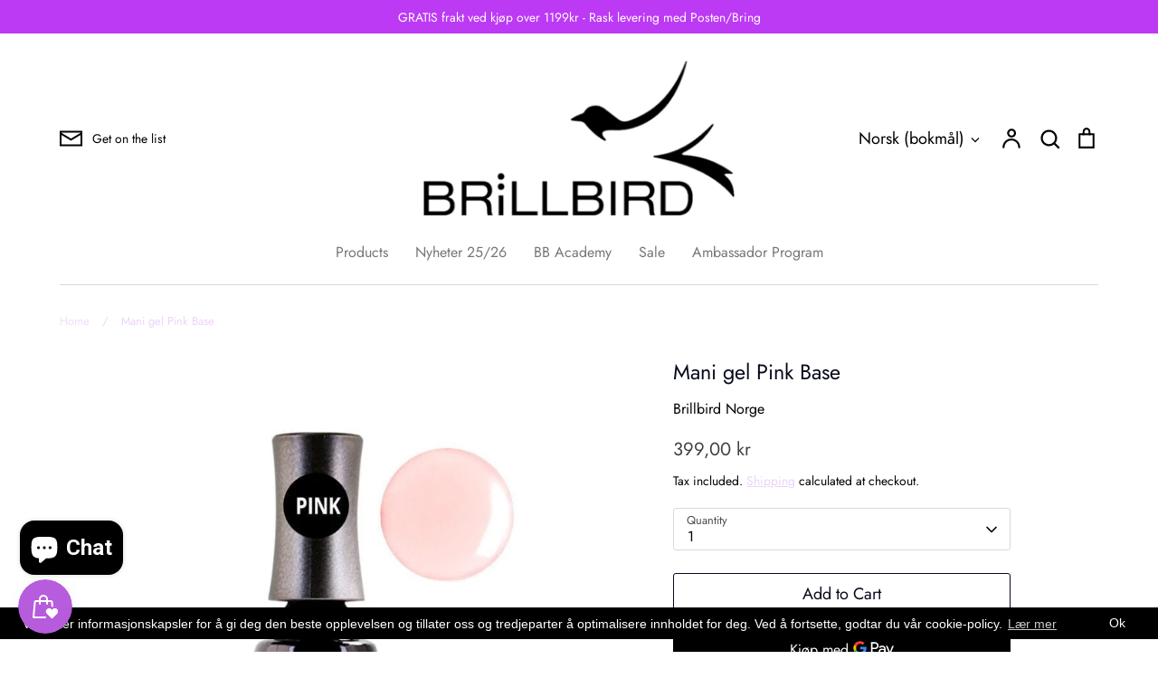

--- FILE ---
content_type: text/html; charset=utf-8
request_url: https://brillbird.no/nb/products/mani-gel-pink
body_size: 68521
content:
<!doctype html>
<html class="no-js supports-no-cookies" lang="nb">
<head>
  

  <!-- Expression 9.0.1 -->
  <meta charset="utf-8" />
<meta name="viewport" content="width=device-width,initial-scale=1.0" />
<meta http-equiv="X-UA-Compatible" content="IE=edge">

<link rel="preconnect" href="https://cdn.shopify.com" crossorigin>
<link rel="preconnect" href="https://fonts.shopify.com" crossorigin>
<link rel="preconnect" href="https://monorail-edge.shopifysvc.com"><link rel="preload" as="font" href="//brillbird.no/cdn/fonts/jost/jost_n4.d47a1b6347ce4a4c9f437608011273009d91f2b7.woff2" type="font/woff2" crossorigin><link rel="preload" as="font" href="//brillbird.no/cdn/fonts/jost/jost_n4.d47a1b6347ce4a4c9f437608011273009d91f2b7.woff2" type="font/woff2" crossorigin><link rel="preload" as="font" href="//brillbird.no/cdn/fonts/jost/jost_n4.d47a1b6347ce4a4c9f437608011273009d91f2b7.woff2" type="font/woff2" crossorigin><link rel="preload" as="font" href="//brillbird.no/cdn/fonts/bodoni_moda/bodonimoda_i7.c902c4a34af6b706633407846994e4897be8e785.woff2" type="font/woff2" crossorigin><link rel="preload" href="//brillbird.no/cdn/shop/t/53/assets/vendor.min.js?v=103310743411896483601767648517" as="script">
<link rel="preload" href="//brillbird.no/cdn/shop/t/53/assets/theme.js?v=22030865747002749501767648517" as="script"><link rel="canonical" href="https://brillbird.no/nb/products/mani-gel-pink" /><meta name="description" content="Mani Gel Pink: Dette er den fargede versjonen av Mani gel klar. Den har en lys rosa tone som skjuler små ujevnheter. Ideell under gel &amp;amp; lacs og på tynne negler. Etterlater seg et klissete topplag som må fjernes med cleaner Det er en myk gel som raskt kan fjernes med aceton, soak-off. Kommer i flaske på 15 ml med pr">
<title>Mani gel Pink Base
    
    
    
      &ndash; Brillbird Norge
    
</title>

  <meta property="og:site_name" content="Brillbird Norge">
<meta property="og:url" content="https://brillbird.no/nb/products/mani-gel-pink">
<meta property="og:title" content="Mani gel Pink Base">
<meta property="og:type" content="product">
<meta property="og:description" content="Mani Gel Pink: Dette er den fargede versjonen av Mani gel klar. Den har en lys rosa tone som skjuler små ujevnheter. Ideell under gel &amp;amp; lacs og på tynne negler. Etterlater seg et klissete topplag som må fjernes med cleaner Det er en myk gel som raskt kan fjernes med aceton, soak-off. Kommer i flaske på 15 ml med pr"><meta property="og:image" content="http://brillbird.no/cdn/shop/products/26649e1ce667d55ceea34a5c8ff332d3_1200x1200.jpg?v=1669248140">
  <meta property="og:image:secure_url" content="https://brillbird.no/cdn/shop/products/26649e1ce667d55ceea34a5c8ff332d3_1200x1200.jpg?v=1669248140">
  <meta property="og:image:width" content="800">
  <meta property="og:image:height" content="800"><meta property="og:price:amount" content="399,00">
  <meta property="og:price:currency" content="NOK"><meta name="twitter:card" content="summary_large_image">
<meta name="twitter:title" content="Mani gel Pink Base">
<meta name="twitter:description" content="Mani Gel Pink: Dette er den fargede versjonen av Mani gel klar. Den har en lys rosa tone som skjuler små ujevnheter. Ideell under gel &amp;amp; lacs og på tynne negler. Etterlater seg et klissete topplag som må fjernes med cleaner Det er en myk gel som raskt kan fjernes med aceton, soak-off. Kommer i flaske på 15 ml med pr">

<style>
    @font-face {
  font-family: "Bodoni Moda";
  font-weight: 700;
  font-style: italic;
  font-display: fallback;
  src: url("//brillbird.no/cdn/fonts/bodoni_moda/bodonimoda_i7.c902c4a34af6b706633407846994e4897be8e785.woff2") format("woff2"),
       url("//brillbird.no/cdn/fonts/bodoni_moda/bodonimoda_i7.0a6dd16bb377985b19c32de01ccef400d1fe1aa6.woff") format("woff");
}

    @font-face {
  font-family: Jost;
  font-weight: 400;
  font-style: normal;
  font-display: fallback;
  src: url("//brillbird.no/cdn/fonts/jost/jost_n4.d47a1b6347ce4a4c9f437608011273009d91f2b7.woff2") format("woff2"),
       url("//brillbird.no/cdn/fonts/jost/jost_n4.791c46290e672b3f85c3d1c651ef2efa3819eadd.woff") format("woff");
}

    @font-face {
  font-family: Jost;
  font-weight: 500;
  font-style: normal;
  font-display: fallback;
  src: url("//brillbird.no/cdn/fonts/jost/jost_n5.7c8497861ffd15f4e1284cd221f14658b0e95d61.woff2") format("woff2"),
       url("//brillbird.no/cdn/fonts/jost/jost_n5.fb6a06896db583cc2df5ba1b30d9c04383119dd9.woff") format("woff");
}

    @font-face {
  font-family: Jost;
  font-weight: 700;
  font-style: normal;
  font-display: fallback;
  src: url("//brillbird.no/cdn/fonts/jost/jost_n7.921dc18c13fa0b0c94c5e2517ffe06139c3615a3.woff2") format("woff2"),
       url("//brillbird.no/cdn/fonts/jost/jost_n7.cbfc16c98c1e195f46c536e775e4e959c5f2f22b.woff") format("woff");
}

    @font-face {
  font-family: Jost;
  font-weight: 400;
  font-style: italic;
  font-display: fallback;
  src: url("//brillbird.no/cdn/fonts/jost/jost_i4.b690098389649750ada222b9763d55796c5283a5.woff2") format("woff2"),
       url("//brillbird.no/cdn/fonts/jost/jost_i4.fd766415a47e50b9e391ae7ec04e2ae25e7e28b0.woff") format("woff");
}

    @font-face {
  font-family: Jost;
  font-weight: 700;
  font-style: italic;
  font-display: fallback;
  src: url("//brillbird.no/cdn/fonts/jost/jost_i7.d8201b854e41e19d7ed9b1a31fe4fe71deea6d3f.woff2") format("woff2"),
       url("//brillbird.no/cdn/fonts/jost/jost_i7.eae515c34e26b6c853efddc3fc0c552e0de63757.woff") format("woff");
}

    @font-face {
  font-family: Jost;
  font-weight: 400;
  font-style: normal;
  font-display: fallback;
  src: url("//brillbird.no/cdn/fonts/jost/jost_n4.d47a1b6347ce4a4c9f437608011273009d91f2b7.woff2") format("woff2"),
       url("//brillbird.no/cdn/fonts/jost/jost_n4.791c46290e672b3f85c3d1c651ef2efa3819eadd.woff") format("woff");
}

    @font-face {
  font-family: Jost;
  font-weight: 400;
  font-style: normal;
  font-display: fallback;
  src: url("//brillbird.no/cdn/fonts/jost/jost_n4.d47a1b6347ce4a4c9f437608011273009d91f2b7.woff2") format("woff2"),
       url("//brillbird.no/cdn/fonts/jost/jost_n4.791c46290e672b3f85c3d1c651ef2efa3819eadd.woff") format("woff");
}

  </style>

  <link href="//brillbird.no/cdn/shop/t/53/assets/styles.css?v=12996789194126467381767699983" rel="stylesheet" type="text/css" media="all" />

  <script>
    document.documentElement.className = document.documentElement.className.replace('no-js', 'js');
    window.theme = window.theme || {};
    window.slate = window.slate || {};

    
    theme.moneyFormatWithCodePreference = "{{amount_with_comma_separator}} kr";
    

    theme.moneyFormat = "{{amount_with_comma_separator}} kr";
    theme.strings = {
      addToCart: "Add to Cart",
      soldOut: "Sold Out",
      unavailable: "Unavailable",
      addressError: "Error looking up that address",
      addressNoResults: "No results for that address",
      addressQueryLimit: "You have exceeded the Google API usage limit. Consider upgrading to a \u003ca href=\"https:\/\/developers.google.com\/maps\/premium\/usage-limits\"\u003ePremium Plan\u003c\/a\u003e.",
      authError: "There was a problem authenticating your Google Maps API Key.",
      addingToCart: "Adding",
      addedToCart: "Added",
      goToCart: "Go to cart",
      cart: "Cart",
      cartTermsNotChecked: "You must agree to the terms and conditions before continuing.",
      quantityTooHigh: "You can only have [[ quantity ]] in your cart",
      unitPriceSeparator: " \/ ",
      searchResultsPages: "Pages",
      searchResultsProducts: "Products",
      searchResultsArticles: "Articles",
      searchResultsQueries: "Suggestions",
      searchResultsViewAll: "View all results",
      searchResultsNoResults: "Sorry, we couldn\u0026#39;t find any results",
      previous: "Previous",
      next: "Next",
      cart_shipping_calculator_hide_calculator: "Hide shipping calculator",
      cart_shipping_calculator_title: "Get shipping estimates",
      cart_general_hide_note: "Hide instructions for seller",
      cart_general_show_note: "Add instructions for seller",
      inventoryNotice: "[[ quantity ]] in stock",
      imageSlider: "Image slider"
    };
    theme.routes = {
      account_addresses_url: '/nb/account/addresses',
      search_url: '/nb/search',
      cart_url: '/nb/cart',
      cart_add_url: '/nb/cart/add',
      cart_change_url: '/nb/cart/change'
    };
    theme.settings = {
      dynamicQtyOpts: true
    };
  </script><script src="//brillbird.no/cdn/shop/t/53/assets/vendor.min.js?v=103310743411896483601767648517" defer="defer"></script>
  <script src="//brillbird.no/cdn/shop/t/53/assets/theme.js?v=22030865747002749501767648517" defer="defer"></script>

  <script>window.performance && window.performance.mark && window.performance.mark('shopify.content_for_header.start');</script><meta name="google-site-verification" content="B-eMctdJghEtAHVqP3Mz_QenOE2m_Ogjsg_NBZmKxQg">
<meta name="facebook-domain-verification" content="mgq5j3q4w1zou18eovgq03ap6miqx8">
<meta name="facebook-domain-verification" content="0qjdg1ggguj99auxudlkpiwofrhrni">
<meta id="shopify-digital-wallet" name="shopify-digital-wallet" content="/9456418852/digital_wallets/dialog">
<link rel="alternate" hreflang="x-default" href="https://brillbird.no/products/mani-gel-pink">
<link rel="alternate" hreflang="en" href="https://brillbird.no/products/mani-gel-pink">
<link rel="alternate" hreflang="nb" href="https://brillbird.no/nb/products/mani-gel-pink">
<link rel="alternate" type="application/json+oembed" href="https://brillbird.no/nb/products/mani-gel-pink.oembed">
<script async="async" src="/checkouts/internal/preloads.js?locale=nb-NO"></script>
<script id="shopify-features" type="application/json">{"accessToken":"1338c959e6340a5746b8f1d16e57dd83","betas":["rich-media-storefront-analytics"],"domain":"brillbird.no","predictiveSearch":true,"shopId":9456418852,"locale":"nb"}</script>
<script>var Shopify = Shopify || {};
Shopify.shop = "brillbird-norge.myshopify.com";
Shopify.locale = "nb";
Shopify.currency = {"active":"NOK","rate":"1.0"};
Shopify.country = "NO";
Shopify.theme = {"name":"Copy of Updated copy of Expression","id":183013703996,"schema_name":"Expression","schema_version":"9.0.1","theme_store_id":230,"role":"main"};
Shopify.theme.handle = "null";
Shopify.theme.style = {"id":null,"handle":null};
Shopify.cdnHost = "brillbird.no/cdn";
Shopify.routes = Shopify.routes || {};
Shopify.routes.root = "/nb/";</script>
<script type="module">!function(o){(o.Shopify=o.Shopify||{}).modules=!0}(window);</script>
<script>!function(o){function n(){var o=[];function n(){o.push(Array.prototype.slice.apply(arguments))}return n.q=o,n}var t=o.Shopify=o.Shopify||{};t.loadFeatures=n(),t.autoloadFeatures=n()}(window);</script>
<script id="shop-js-analytics" type="application/json">{"pageType":"product"}</script>
<script defer="defer" async type="module" src="//brillbird.no/cdn/shopifycloud/shop-js/modules/v2/client.init-shop-cart-sync_Cq55waMD.nb.esm.js"></script>
<script defer="defer" async type="module" src="//brillbird.no/cdn/shopifycloud/shop-js/modules/v2/chunk.common_DIOnffBL.esm.js"></script>
<script defer="defer" async type="module" src="//brillbird.no/cdn/shopifycloud/shop-js/modules/v2/chunk.modal_DOnzx6pZ.esm.js"></script>
<script type="module">
  await import("//brillbird.no/cdn/shopifycloud/shop-js/modules/v2/client.init-shop-cart-sync_Cq55waMD.nb.esm.js");
await import("//brillbird.no/cdn/shopifycloud/shop-js/modules/v2/chunk.common_DIOnffBL.esm.js");
await import("//brillbird.no/cdn/shopifycloud/shop-js/modules/v2/chunk.modal_DOnzx6pZ.esm.js");

  window.Shopify.SignInWithShop?.initShopCartSync?.({"fedCMEnabled":true,"windoidEnabled":true});

</script>
<script>(function() {
  var isLoaded = false;
  function asyncLoad() {
    if (isLoaded) return;
    isLoaded = true;
    var urls = ["https:\/\/gcc.metizapps.com\/assets\/js\/app.js?shop=brillbird-norge.myshopify.com","https:\/\/cdn.hextom.com\/js\/eventpromotionbar.js?shop=brillbird-norge.myshopify.com","https:\/\/cdn-app.sealsubscriptions.com\/shopify\/public\/js\/sealsubscriptions.js?shop=brillbird-norge.myshopify.com","https:\/\/s3.eu-west-1.amazonaws.com\/production-klarna-il-shopify-osm\/f1b3d17aa67707db5225aa5747c03d331dbcb8ea\/brillbird-norge.myshopify.com-1767699984856.js?shop=brillbird-norge.myshopify.com"];
    for (var i = 0; i < urls.length; i++) {
      var s = document.createElement('script');
      s.type = 'text/javascript';
      s.async = true;
      s.src = urls[i];
      var x = document.getElementsByTagName('script')[0];
      x.parentNode.insertBefore(s, x);
    }
  };
  if(window.attachEvent) {
    window.attachEvent('onload', asyncLoad);
  } else {
    window.addEventListener('load', asyncLoad, false);
  }
})();</script>
<script id="__st">var __st={"a":9456418852,"offset":3600,"reqid":"b0309e6e-5f22-4f6d-85bd-9433c9b7f060-1769475942","pageurl":"brillbird.no\/nb\/products\/mani-gel-pink","u":"bececc931080","p":"product","rtyp":"product","rid":1579986386980};</script>
<script>window.ShopifyPaypalV4VisibilityTracking = true;</script>
<script id="captcha-bootstrap">!function(){'use strict';const t='contact',e='account',n='new_comment',o=[[t,t],['blogs',n],['comments',n],[t,'customer']],c=[[e,'customer_login'],[e,'guest_login'],[e,'recover_customer_password'],[e,'create_customer']],r=t=>t.map((([t,e])=>`form[action*='/${t}']:not([data-nocaptcha='true']) input[name='form_type'][value='${e}']`)).join(','),a=t=>()=>t?[...document.querySelectorAll(t)].map((t=>t.form)):[];function s(){const t=[...o],e=r(t);return a(e)}const i='password',u='form_key',d=['recaptcha-v3-token','g-recaptcha-response','h-captcha-response',i],f=()=>{try{return window.sessionStorage}catch{return}},m='__shopify_v',_=t=>t.elements[u];function p(t,e,n=!1){try{const o=window.sessionStorage,c=JSON.parse(o.getItem(e)),{data:r}=function(t){const{data:e,action:n}=t;return t[m]||n?{data:e,action:n}:{data:t,action:n}}(c);for(const[e,n]of Object.entries(r))t.elements[e]&&(t.elements[e].value=n);n&&o.removeItem(e)}catch(o){console.error('form repopulation failed',{error:o})}}const l='form_type',E='cptcha';function T(t){t.dataset[E]=!0}const w=window,h=w.document,L='Shopify',v='ce_forms',y='captcha';let A=!1;((t,e)=>{const n=(g='f06e6c50-85a8-45c8-87d0-21a2b65856fe',I='https://cdn.shopify.com/shopifycloud/storefront-forms-hcaptcha/ce_storefront_forms_captcha_hcaptcha.v1.5.2.iife.js',D={infoText:'Beskyttet av hCaptcha',privacyText:'Personvern',termsText:'Vilkår'},(t,e,n)=>{const o=w[L][v],c=o.bindForm;if(c)return c(t,g,e,D).then(n);var r;o.q.push([[t,g,e,D],n]),r=I,A||(h.body.append(Object.assign(h.createElement('script'),{id:'captcha-provider',async:!0,src:r})),A=!0)});var g,I,D;w[L]=w[L]||{},w[L][v]=w[L][v]||{},w[L][v].q=[],w[L][y]=w[L][y]||{},w[L][y].protect=function(t,e){n(t,void 0,e),T(t)},Object.freeze(w[L][y]),function(t,e,n,w,h,L){const[v,y,A,g]=function(t,e,n){const i=e?o:[],u=t?c:[],d=[...i,...u],f=r(d),m=r(i),_=r(d.filter((([t,e])=>n.includes(e))));return[a(f),a(m),a(_),s()]}(w,h,L),I=t=>{const e=t.target;return e instanceof HTMLFormElement?e:e&&e.form},D=t=>v().includes(t);t.addEventListener('submit',(t=>{const e=I(t);if(!e)return;const n=D(e)&&!e.dataset.hcaptchaBound&&!e.dataset.recaptchaBound,o=_(e),c=g().includes(e)&&(!o||!o.value);(n||c)&&t.preventDefault(),c&&!n&&(function(t){try{if(!f())return;!function(t){const e=f();if(!e)return;const n=_(t);if(!n)return;const o=n.value;o&&e.removeItem(o)}(t);const e=Array.from(Array(32),(()=>Math.random().toString(36)[2])).join('');!function(t,e){_(t)||t.append(Object.assign(document.createElement('input'),{type:'hidden',name:u})),t.elements[u].value=e}(t,e),function(t,e){const n=f();if(!n)return;const o=[...t.querySelectorAll(`input[type='${i}']`)].map((({name:t})=>t)),c=[...d,...o],r={};for(const[a,s]of new FormData(t).entries())c.includes(a)||(r[a]=s);n.setItem(e,JSON.stringify({[m]:1,action:t.action,data:r}))}(t,e)}catch(e){console.error('failed to persist form',e)}}(e),e.submit())}));const S=(t,e)=>{t&&!t.dataset[E]&&(n(t,e.some((e=>e===t))),T(t))};for(const o of['focusin','change'])t.addEventListener(o,(t=>{const e=I(t);D(e)&&S(e,y())}));const B=e.get('form_key'),M=e.get(l),P=B&&M;t.addEventListener('DOMContentLoaded',(()=>{const t=y();if(P)for(const e of t)e.elements[l].value===M&&p(e,B);[...new Set([...A(),...v().filter((t=>'true'===t.dataset.shopifyCaptcha))])].forEach((e=>S(e,t)))}))}(h,new URLSearchParams(w.location.search),n,t,e,['guest_login'])})(!0,!0)}();</script>
<script integrity="sha256-4kQ18oKyAcykRKYeNunJcIwy7WH5gtpwJnB7kiuLZ1E=" data-source-attribution="shopify.loadfeatures" defer="defer" src="//brillbird.no/cdn/shopifycloud/storefront/assets/storefront/load_feature-a0a9edcb.js" crossorigin="anonymous"></script>
<script data-source-attribution="shopify.dynamic_checkout.dynamic.init">var Shopify=Shopify||{};Shopify.PaymentButton=Shopify.PaymentButton||{isStorefrontPortableWallets:!0,init:function(){window.Shopify.PaymentButton.init=function(){};var t=document.createElement("script");t.src="https://brillbird.no/cdn/shopifycloud/portable-wallets/latest/portable-wallets.nb.js",t.type="module",document.head.appendChild(t)}};
</script>
<script data-source-attribution="shopify.dynamic_checkout.buyer_consent">
  function portableWalletsHideBuyerConsent(e){var t=document.getElementById("shopify-buyer-consent"),n=document.getElementById("shopify-subscription-policy-button");t&&n&&(t.classList.add("hidden"),t.setAttribute("aria-hidden","true"),n.removeEventListener("click",e))}function portableWalletsShowBuyerConsent(e){var t=document.getElementById("shopify-buyer-consent"),n=document.getElementById("shopify-subscription-policy-button");t&&n&&(t.classList.remove("hidden"),t.removeAttribute("aria-hidden"),n.addEventListener("click",e))}window.Shopify?.PaymentButton&&(window.Shopify.PaymentButton.hideBuyerConsent=portableWalletsHideBuyerConsent,window.Shopify.PaymentButton.showBuyerConsent=portableWalletsShowBuyerConsent);
</script>
<script>
  function portableWalletsCleanup(e){e&&e.src&&console.error("Failed to load portable wallets script "+e.src);var t=document.querySelectorAll("shopify-accelerated-checkout .shopify-payment-button__skeleton, shopify-accelerated-checkout-cart .wallet-cart-button__skeleton"),e=document.getElementById("shopify-buyer-consent");for(let e=0;e<t.length;e++)t[e].remove();e&&e.remove()}function portableWalletsNotLoadedAsModule(e){e instanceof ErrorEvent&&"string"==typeof e.message&&e.message.includes("import.meta")&&"string"==typeof e.filename&&e.filename.includes("portable-wallets")&&(window.removeEventListener("error",portableWalletsNotLoadedAsModule),window.Shopify.PaymentButton.failedToLoad=e,"loading"===document.readyState?document.addEventListener("DOMContentLoaded",window.Shopify.PaymentButton.init):window.Shopify.PaymentButton.init())}window.addEventListener("error",portableWalletsNotLoadedAsModule);
</script>

<script type="module" src="https://brillbird.no/cdn/shopifycloud/portable-wallets/latest/portable-wallets.nb.js" onError="portableWalletsCleanup(this)" crossorigin="anonymous"></script>
<script nomodule>
  document.addEventListener("DOMContentLoaded", portableWalletsCleanup);
</script>

<script id='scb4127' type='text/javascript' async='' src='https://brillbird.no/cdn/shopifycloud/privacy-banner/storefront-banner.js'></script><link id="shopify-accelerated-checkout-styles" rel="stylesheet" media="screen" href="https://brillbird.no/cdn/shopifycloud/portable-wallets/latest/accelerated-checkout-backwards-compat.css" crossorigin="anonymous">
<style id="shopify-accelerated-checkout-cart">
        #shopify-buyer-consent {
  margin-top: 1em;
  display: inline-block;
  width: 100%;
}

#shopify-buyer-consent.hidden {
  display: none;
}

#shopify-subscription-policy-button {
  background: none;
  border: none;
  padding: 0;
  text-decoration: underline;
  font-size: inherit;
  cursor: pointer;
}

#shopify-subscription-policy-button::before {
  box-shadow: none;
}

      </style>
<script id="sections-script" data-sections="product-recommendations" defer="defer" src="//brillbird.no/cdn/shop/t/53/compiled_assets/scripts.js?v=12292"></script>
<script>window.performance && window.performance.mark && window.performance.mark('shopify.content_for_header.end');</script>
<!-- Google Tag Manager -->
<script>(function(w,d,s,l,i){w[l]=w[l]||[];w[l].push({'gtm.start':
new Date().getTime(),event:'gtm.js'});var f=d.getElementsByTagName(s)[0],
j=d.createElement(s),dl=l!='dataLayer'?'&l='+l:'';j.async=true;j.src=
'https://www.googletagmanager.com/gtm.js?id=GTM-5WBMMM5C';f.parentNode.insertBefore(j,f);
})(window,document,'script','dataLayer','GTM-5WBMMM5C');</script>
<!-- End Google Tag Manager -->
<!-- BEGIN app block: shopify://apps/smart-seo/blocks/smartseo/7b0a6064-ca2e-4392-9a1d-8c43c942357b --><meta name="smart-seo-integrated" content="true" /><!-- metatagsSavedToSEOFields: true --><!-- BEGIN app snippet: smartseo.custom.schemas.jsonld --><!-- END app snippet --><!-- END app block --><!-- BEGIN app block: shopify://apps/judge-me-reviews/blocks/judgeme_core/61ccd3b1-a9f2-4160-9fe9-4fec8413e5d8 --><!-- Start of Judge.me Core -->






<link rel="dns-prefetch" href="https://cdnwidget.judge.me">
<link rel="dns-prefetch" href="https://cdn.judge.me">
<link rel="dns-prefetch" href="https://cdn1.judge.me">
<link rel="dns-prefetch" href="https://api.judge.me">

<script data-cfasync='false' class='jdgm-settings-script'>window.jdgmSettings={"pagination":5,"disable_web_reviews":false,"badge_no_review_text":"Ingen anmeldelser","badge_n_reviews_text":"{{ n }} anmeldelse/anmeldelser","hide_badge_preview_if_no_reviews":true,"badge_hide_text":false,"enforce_center_preview_badge":false,"widget_title":"Kundeanmeldelser","widget_open_form_text":"Skriv en anmeldelse","widget_close_form_text":"Avbryt anmeldelse","widget_refresh_page_text":"Oppdater siden","widget_summary_text":"Basert på {{ number_of_reviews }} anmeldelse/anmeldelser","widget_no_review_text":" Vær den første til å skrive en anmeldelse","widget_name_field_text":"Visningsnavn","widget_verified_name_field_text":"Verifisert Navn (offentlig)","widget_name_placeholder_text":"Visningsnavn","widget_required_field_error_text":"Dette feltet er påkrevd.","widget_email_field_text":"E-postadresse","widget_verified_email_field_text":"Verifisert E-post (privat, kan ikke redigeres)","widget_email_placeholder_text":"Din e-postadresse","widget_email_field_error_text":"Vennligst skriv inn en gyldig e-postadresse.","widget_rating_field_text":"Vurdering","widget_review_title_field_text":"Anmeldelsestitel","widget_review_title_placeholder_text":"Gi anmeldelsen din en tittel","widget_review_body_field_text":"Anmeldelsesinnhold","widget_review_body_placeholder_text":"Begynn å skrive her...","widget_pictures_field_text":"Bilde/Video (valgfritt)","widget_submit_review_text":"Send inn anmeldelse","widget_submit_verified_review_text":"Send inn Verifisert Anmeldelse","widget_submit_success_msg_with_auto_publish":"Takk! Vennligst oppdater siden om noen øyeblikk for å se anmeldelsen din. Du kan fjerne eller redigere anmeldelsen din ved å logge inn på \u003ca href='https://judge.me/login' target='_blank' rel='nofollow noopener'\u003eJudge.me\u003c/a\u003e","widget_submit_success_msg_no_auto_publish":"Takk! Anmeldelsen din vil bli publisert så snart den er godkjent av butikkadministratoren. Du kan fjerne eller redigere anmeldelsen din ved å logge inn på \u003ca href='https://judge.me/login' target='_blank' rel='nofollow noopener'\u003eJudge.me\u003c/a\u003e","widget_show_default_reviews_out_of_total_text":"Viser {{ n_reviews_shown }} av {{ n_reviews }} anmeldelser.","widget_show_all_link_text":"Vis alle","widget_show_less_link_text":"Vis mindre","widget_author_said_text":"{{ reviewer_name }} sa:","widget_days_text":"{{ n }} dager siden","widget_weeks_text":"{{ n }} uke/uker siden","widget_months_text":"{{ n }} måned/måneder siden","widget_years_text":"{{ n }} år siden","widget_yesterday_text":"I går","widget_today_text":"I dag","widget_replied_text":"\u003e\u003e {{ shop_name }} svarte:","widget_read_more_text":"Les mer","widget_reviewer_name_as_initial":"","widget_rating_filter_color":"#fbcd0a","widget_rating_filter_see_all_text":"Se alle anmeldelser","widget_sorting_most_recent_text":"Nyeste","widget_sorting_highest_rating_text":"Høyeste vurdering","widget_sorting_lowest_rating_text":"Laveste vurdering","widget_sorting_with_pictures_text":"Kun bilder","widget_sorting_most_helpful_text":"Mest nyttig","widget_open_question_form_text":"Still et spørsmål","widget_reviews_subtab_text":"Anmeldelser","widget_questions_subtab_text":"Spørsmål","widget_question_label_text":"Spørsmål","widget_answer_label_text":"Svar","widget_question_placeholder_text":"Skriv spørsmålet ditt her","widget_submit_question_text":"Send inn spørsmål","widget_question_submit_success_text":"Takk for spørsmålet ditt! Vi vil varsle deg når det blir besvart.","verified_badge_text":"Verifisert","verified_badge_bg_color":"","verified_badge_text_color":"","verified_badge_placement":"left-of-reviewer-name","widget_review_max_height":"","widget_hide_border":false,"widget_social_share":false,"widget_thumb":false,"widget_review_location_show":false,"widget_location_format":"","all_reviews_include_out_of_store_products":true,"all_reviews_out_of_store_text":"(utenfor butikken)","all_reviews_pagination":100,"all_reviews_product_name_prefix_text":"om","enable_review_pictures":true,"enable_question_anwser":false,"widget_theme":"default","review_date_format":"mm/dd/yyyy","default_sort_method":"most-recent","widget_product_reviews_subtab_text":"Produktanmeldelser","widget_shop_reviews_subtab_text":"Butikkanmeldelser","widget_other_products_reviews_text":"Anmeldelser for andre produkter","widget_store_reviews_subtab_text":"Butikkanmeldelser","widget_no_store_reviews_text":"Denne butikken har enda ikke fått noen anmeldelser","widget_web_restriction_product_reviews_text":"Dette produktet har enda ikke fått noen anmeldelser","widget_no_items_text":"Ingen elementer funnet","widget_show_more_text":"Vis mer","widget_write_a_store_review_text":"Skriv en butikkanmeldelse","widget_other_languages_heading":"Anmeldelser på andre språk","widget_translate_review_text":"Oversett anmeldelse til {{ language }}","widget_translating_review_text":"Oversetter...","widget_show_original_translation_text":"Vis original ({{ language }})","widget_translate_review_failed_text":"Anmeldelsen kunne ikke oversettes.","widget_translate_review_retry_text":"Prøv igjen","widget_translate_review_try_again_later_text":"Prøv igjen senere","show_product_url_for_grouped_product":false,"widget_sorting_pictures_first_text":"Bilder først","show_pictures_on_all_rev_page_mobile":false,"show_pictures_on_all_rev_page_desktop":false,"floating_tab_hide_mobile_install_preference":false,"floating_tab_button_name":"★ Anmeldelser","floating_tab_title":"La kundene snakke for oss","floating_tab_button_color":"","floating_tab_button_background_color":"","floating_tab_url":"","floating_tab_url_enabled":false,"floating_tab_tab_style":"text","all_reviews_text_badge_text":"Kunder gir oss {{ shop.metafields.judgeme.all_reviews_rating | round: 1 }}/5 basert på {{ shop.metafields.judgeme.all_reviews_count }} anmeldelser.","all_reviews_text_badge_text_branded_style":"{{ shop.metafields.judgeme.all_reviews_rating | round: 1 }} av 5 stjerner basert på {{ shop.metafields.judgeme.all_reviews_count }} anmeldelser","is_all_reviews_text_badge_a_link":false,"show_stars_for_all_reviews_text_badge":false,"all_reviews_text_badge_url":"","all_reviews_text_style":"text","all_reviews_text_color_style":"judgeme_brand_color","all_reviews_text_color":"#108474","all_reviews_text_show_jm_brand":true,"featured_carousel_show_header":true,"featured_carousel_title":"La kundene snakke for oss","testimonials_carousel_title":"Kundene sier","videos_carousel_title":"Sande kundestriber","cards_carousel_title":"Kundene sier","featured_carousel_count_text":"fra {{ n }} anmeldelser","featured_carousel_add_link_to_all_reviews_page":false,"featured_carousel_url":"","featured_carousel_show_images":true,"featured_carousel_autoslide_interval":5,"featured_carousel_arrows_on_the_sides":false,"featured_carousel_height":250,"featured_carousel_width":80,"featured_carousel_image_size":0,"featured_carousel_image_height":250,"featured_carousel_arrow_color":"#eeeeee","verified_count_badge_style":"vintage","verified_count_badge_orientation":"horizontal","verified_count_badge_color_style":"judgeme_brand_color","verified_count_badge_color":"#108474","is_verified_count_badge_a_link":false,"verified_count_badge_url":"","verified_count_badge_show_jm_brand":true,"widget_rating_preset_default":5,"widget_first_sub_tab":"product-reviews","widget_show_histogram":true,"widget_histogram_use_custom_color":false,"widget_pagination_use_custom_color":false,"widget_star_use_custom_color":false,"widget_verified_badge_use_custom_color":false,"widget_write_review_use_custom_color":false,"picture_reminder_submit_button":"Upload Pictures","enable_review_videos":false,"mute_video_by_default":false,"widget_sorting_videos_first_text":"Videoer først","widget_review_pending_text":"Venter","featured_carousel_items_for_large_screen":3,"social_share_options_order":"Facebook,Twitter","remove_microdata_snippet":true,"disable_json_ld":false,"enable_json_ld_products":false,"preview_badge_show_question_text":false,"preview_badge_no_question_text":"Ingen spørsmål","preview_badge_n_question_text":"{{ number_of_questions }} spørsmål","qa_badge_show_icon":false,"qa_badge_position":"same-row","remove_judgeme_branding":false,"widget_add_search_bar":false,"widget_search_bar_placeholder":"Søk","widget_sorting_verified_only_text":"Kun verifiserte","featured_carousel_theme":"default","featured_carousel_show_rating":true,"featured_carousel_show_title":true,"featured_carousel_show_body":true,"featured_carousel_show_date":false,"featured_carousel_show_reviewer":true,"featured_carousel_show_product":false,"featured_carousel_header_background_color":"#108474","featured_carousel_header_text_color":"#ffffff","featured_carousel_name_product_separator":"reviewed","featured_carousel_full_star_background":"#108474","featured_carousel_empty_star_background":"#dadada","featured_carousel_vertical_theme_background":"#f9fafb","featured_carousel_verified_badge_enable":false,"featured_carousel_verified_badge_color":"#108474","featured_carousel_border_style":"round","featured_carousel_review_line_length_limit":3,"featured_carousel_more_reviews_button_text":"Les flere anmeldelser","featured_carousel_view_product_button_text":"Se produkt","all_reviews_page_load_reviews_on":"scroll","all_reviews_page_load_more_text":"Last flere anmeldelser","disable_fb_tab_reviews":false,"enable_ajax_cdn_cache":false,"widget_public_name_text":"vises offentlig som","default_reviewer_name":"John Smith","default_reviewer_name_has_non_latin":true,"widget_reviewer_anonymous":"Anonym","medals_widget_title":"Judge.me Anmeldelsesmedaljer","medals_widget_background_color":"#f9fafb","medals_widget_position":"footer_all_pages","medals_widget_border_color":"#f9fafb","medals_widget_verified_text_position":"left","medals_widget_use_monochromatic_version":false,"medals_widget_elements_color":"#108474","show_reviewer_avatar":true,"widget_invalid_yt_video_url_error_text":"Ikke en YouTube video-URL","widget_max_length_field_error_text":"Vennligst skriv inn ikke mer enn {0} tegn.","widget_show_country_flag":false,"widget_show_collected_via_shop_app":true,"widget_verified_by_shop_badge_style":"light","widget_verified_by_shop_text":"Verifisert av butikken","widget_show_photo_gallery":false,"widget_load_with_code_splitting":true,"widget_ugc_install_preference":false,"widget_ugc_title":"Laget av oss, delt av deg","widget_ugc_subtitle":"Tagg oss for å se bildet ditt fremhevet på siden vår","widget_ugc_arrows_color":"#ffffff","widget_ugc_primary_button_text":"Kjøp nå","widget_ugc_primary_button_background_color":"#108474","widget_ugc_primary_button_text_color":"#ffffff","widget_ugc_primary_button_border_width":"0","widget_ugc_primary_button_border_style":"none","widget_ugc_primary_button_border_color":"#108474","widget_ugc_primary_button_border_radius":"25","widget_ugc_secondary_button_text":"Last mer","widget_ugc_secondary_button_background_color":"#ffffff","widget_ugc_secondary_button_text_color":"#108474","widget_ugc_secondary_button_border_width":"2","widget_ugc_secondary_button_border_style":"solid","widget_ugc_secondary_button_border_color":"#108474","widget_ugc_secondary_button_border_radius":"25","widget_ugc_reviews_button_text":"Se anmeldelser","widget_ugc_reviews_button_background_color":"#ffffff","widget_ugc_reviews_button_text_color":"#108474","widget_ugc_reviews_button_border_width":"2","widget_ugc_reviews_button_border_style":"solid","widget_ugc_reviews_button_border_color":"#108474","widget_ugc_reviews_button_border_radius":"25","widget_ugc_reviews_button_link_to":"judgeme-reviews-page","widget_ugc_show_post_date":true,"widget_ugc_max_width":"800","widget_rating_metafield_value_type":true,"widget_primary_color":"#108474","widget_enable_secondary_color":false,"widget_secondary_color":"#edf5f5","widget_summary_average_rating_text":"{{ average_rating }} av 5","widget_media_grid_title":"Kundebilder og -videoer","widget_media_grid_see_more_text":"Se mer","widget_round_style":false,"widget_show_product_medals":true,"widget_verified_by_judgeme_text":"Verifisert av Judge.me","widget_show_store_medals":true,"widget_verified_by_judgeme_text_in_store_medals":"Verifisert av Judge.me","widget_media_field_exceed_quantity_message":"Beklager, vi kan kun akseptere {{ max_media }} for én anmeldelse.","widget_media_field_exceed_limit_message":"{{ file_name }} er for stor, vennligst velg en {{ media_type }} mindre enn {{ size_limit }}MB.","widget_review_submitted_text":"Anmeldelse sendt!","widget_question_submitted_text":"Spørsmål sendt!","widget_close_form_text_question":"Avbryt","widget_write_your_answer_here_text":"Skriv svaret ditt her","widget_enabled_branded_link":true,"widget_show_collected_by_judgeme":false,"widget_reviewer_name_color":"","widget_write_review_text_color":"","widget_write_review_bg_color":"","widget_collected_by_judgeme_text":"samlet av Judge.me","widget_pagination_type":"standard","widget_load_more_text":"Last mer","widget_load_more_color":"#108474","widget_full_review_text":"Full anmeldelse","widget_read_more_reviews_text":"Les flere anmeldelser","widget_read_questions_text":"Les spørsmål","widget_questions_and_answers_text":"Spørsmål og svar","widget_verified_by_text":"Verifisert av","widget_verified_text":"Verifisert","widget_number_of_reviews_text":"{{ number_of_reviews }} anmeldelser","widget_back_button_text":"Tilbake","widget_next_button_text":"Neste","widget_custom_forms_filter_button":"Filtre","custom_forms_style":"vertical","widget_show_review_information":false,"how_reviews_are_collected":"Hvordan samles anmeldelser inn?","widget_show_review_keywords":false,"widget_gdpr_statement":"Hvordan vi bruker dataene dine: Vi vil kun kontakte deg angående anmeldelsen du har sendt inn, og kun hvis nødvendig. Ved å sende inn anmeldelsen din, godtar du Judge.me sine \u003ca href='https://judge.me/terms' target='_blank' rel='nofollow noopener'\u003evilkår\u003c/a\u003e, \u003ca href='https://judge.me/privacy' target='_blank' rel='nofollow noopener'\u003epersonvern\u003c/a\u003e og \u003ca href='https://judge.me/content-policy' target='_blank' rel='nofollow noopener'\u003einnholdspolitikk\u003c/a\u003e.","widget_multilingual_sorting_enabled":false,"widget_translate_review_content_enabled":false,"widget_translate_review_content_method":"manual","popup_widget_review_selection":"automatically_with_pictures","popup_widget_round_border_style":true,"popup_widget_show_title":true,"popup_widget_show_body":true,"popup_widget_show_reviewer":false,"popup_widget_show_product":true,"popup_widget_show_pictures":true,"popup_widget_use_review_picture":true,"popup_widget_show_on_home_page":true,"popup_widget_show_on_product_page":true,"popup_widget_show_on_collection_page":true,"popup_widget_show_on_cart_page":true,"popup_widget_position":"bottom_left","popup_widget_first_review_delay":5,"popup_widget_duration":5,"popup_widget_interval":5,"popup_widget_review_count":5,"popup_widget_hide_on_mobile":true,"review_snippet_widget_round_border_style":true,"review_snippet_widget_card_color":"#FFFFFF","review_snippet_widget_slider_arrows_background_color":"#FFFFFF","review_snippet_widget_slider_arrows_color":"#000000","review_snippet_widget_star_color":"#108474","show_product_variant":false,"all_reviews_product_variant_label_text":"Variant: ","widget_show_verified_branding":false,"widget_ai_summary_title":"Kundene sier","widget_ai_summary_disclaimer":"AI-drevet anmeldelsessammendrag basert på nylige kundeanmeldelser","widget_show_ai_summary":false,"widget_show_ai_summary_bg":false,"widget_show_review_title_input":true,"redirect_reviewers_invited_via_email":"review_widget","request_store_review_after_product_review":false,"request_review_other_products_in_order":false,"review_form_color_scheme":"default","review_form_corner_style":"square","review_form_star_color":{},"review_form_text_color":"#333333","review_form_background_color":"#ffffff","review_form_field_background_color":"#fafafa","review_form_button_color":{},"review_form_button_text_color":"#ffffff","review_form_modal_overlay_color":"#000000","review_content_screen_title_text":"Hvordan vil du vurdere dette produktet?","review_content_introduction_text":"Vi ville sette pris på om du kunne dele litt om din opplevelse.","store_review_form_title_text":"Hvordan vil du vurdere denne butikken?","store_review_form_introduction_text":"Vi ville sette pris på om du kunne dele litt om din opplevelse.","show_review_guidance_text":true,"one_star_review_guidance_text":"Dårlig","five_star_review_guidance_text":"Bra","customer_information_screen_title_text":"Om deg","customer_information_introduction_text":"Fortell oss mer om deg.","custom_questions_screen_title_text":"Din opplevelse mer detaljert","custom_questions_introduction_text":"Her er noen spørsmål som hjelper oss å forstå mer om din opplevelse.","review_submitted_screen_title_text":"Takk for din anmeldelse!","review_submitted_screen_thank_you_text":"Vi behandler den og den vil snart vises i butikken.","review_submitted_screen_email_verification_text":"Vennligst bekreft e-posten din ved å klikke på lenken vi nettopp sendte deg. Dette hjelper oss med å holde anmeldelsene autentiske.","review_submitted_request_store_review_text":"Vil du gjerne dele din handleopplevelse med oss?","review_submitted_review_other_products_text":"Vil du gjerne anmelde disse produktene?","store_review_screen_title_text":"Vil du dele din opplevelse av å handle med oss?","store_review_introduction_text":"Vi setter pris på din tilbakemelding og bruker den til å forbedre. Vennligst del alle tanker eller forslag du har.","reviewer_media_screen_title_picture_text":"Del et bilde","reviewer_media_introduction_picture_text":"Last opp et bilde for å støtte anmeldelsen din.","reviewer_media_screen_title_video_text":"Del en video","reviewer_media_introduction_video_text":"Last opp en video for å støtte anmeldelsen din.","reviewer_media_screen_title_picture_or_video_text":"Del et bilde eller en video","reviewer_media_introduction_picture_or_video_text":"Last opp et bilde eller en video for å støtte anmeldelsen din.","reviewer_media_youtube_url_text":"Lim inn Youtube-URL-en din her","advanced_settings_next_step_button_text":"Neste","advanced_settings_close_review_button_text":"Lukk","modal_write_review_flow":false,"write_review_flow_required_text":"Obligatorisk","write_review_flow_privacy_message_text":"Vi respekterer din personvern.","write_review_flow_anonymous_text":"Anonym anmeldelse","write_review_flow_visibility_text":"Dette vil ikke være synlig for andre kunder.","write_review_flow_multiple_selection_help_text":"Velg så mange du vil","write_review_flow_single_selection_help_text":"Velg ett alternativ","write_review_flow_required_field_error_text":"Dette feltet er påkrevd","write_review_flow_invalid_email_error_text":"Vennligst skriv inn en gyldig e-postadresse","write_review_flow_max_length_error_text":"Maks. {{ max_length }} tegn.","write_review_flow_media_upload_text":"\u003cb\u003eKlikk for å laste opp\u003c/b\u003e eller dra og slipp","write_review_flow_gdpr_statement":"Vi vil kun kontakte deg om anmeldelsen din hvis nødvendig. Ved å sende inn anmeldelsen din godtar du våre \u003ca href='https://judge.me/terms' target='_blank' rel='nofollow noopener'\u003evilkår og betingelser\u003c/a\u003e og \u003ca href='https://judge.me/privacy' target='_blank' rel='nofollow noopener'\u003epersonvernregler\u003c/a\u003e.","rating_only_reviews_enabled":false,"show_negative_reviews_help_screen":false,"new_review_flow_help_screen_rating_threshold":3,"negative_review_resolution_screen_title_text":"Fortell oss mer","negative_review_resolution_text":"Din opplevelse er viktig for oss. Hvis det var problemer med kjøpet ditt, er vi her for å hjelpe. Ikke nøl med å ta kontakt med oss, vi vil gjerne få muligheten til å rette opp ting.","negative_review_resolution_button_text":"Kontakt oss","negative_review_resolution_proceed_with_review_text":"Etterlat en anmeldelse","negative_review_resolution_subject":"Problem med kjøp fra {{ shop_name }}.{{ order_name }}","preview_badge_collection_page_install_status":false,"widget_review_custom_css":"","preview_badge_custom_css":"","preview_badge_stars_count":"5-stars","featured_carousel_custom_css":"","floating_tab_custom_css":"","all_reviews_widget_custom_css":"","medals_widget_custom_css":"","verified_badge_custom_css":"","all_reviews_text_custom_css":"","transparency_badges_collected_via_store_invite":false,"transparency_badges_from_another_provider":false,"transparency_badges_collected_from_store_visitor":false,"transparency_badges_collected_by_verified_review_provider":false,"transparency_badges_earned_reward":false,"transparency_badges_collected_via_store_invite_text":"Anmeldelse samlet via butikkens invitasjon","transparency_badges_from_another_provider_text":"Anmeldelse samlet fra en annen tjeneste","transparency_badges_collected_from_store_visitor_text":"Anmeldelse samlet fra en butikkbesøkende","transparency_badges_written_in_google_text":"Anmeldelse skrevet i Google","transparency_badges_written_in_etsy_text":"Anmeldelse skrevet i Etsy","transparency_badges_written_in_shop_app_text":"Anmeldelse skrevet i Shop App","transparency_badges_earned_reward_text":"Anmeldelse har vunnet en belønning for en fremtidig bestilling","product_review_widget_per_page":10,"widget_store_review_label_text":"Butikkanmeldelse","checkout_comment_extension_title_on_product_page":"Customer Comments","checkout_comment_extension_num_latest_comment_show":5,"checkout_comment_extension_format":"name_and_timestamp","checkout_comment_customer_name":"last_initial","checkout_comment_comment_notification":true,"preview_badge_collection_page_install_preference":true,"preview_badge_home_page_install_preference":false,"preview_badge_product_page_install_preference":true,"review_widget_install_preference":"","review_carousel_install_preference":false,"floating_reviews_tab_install_preference":"none","verified_reviews_count_badge_install_preference":false,"all_reviews_text_install_preference":false,"review_widget_best_location":true,"judgeme_medals_install_preference":false,"review_widget_revamp_enabled":false,"review_widget_qna_enabled":false,"review_widget_header_theme":"minimal","review_widget_widget_title_enabled":true,"review_widget_header_text_size":"medium","review_widget_header_text_weight":"regular","review_widget_average_rating_style":"compact","review_widget_bar_chart_enabled":true,"review_widget_bar_chart_type":"numbers","review_widget_bar_chart_style":"standard","review_widget_expanded_media_gallery_enabled":false,"review_widget_reviews_section_theme":"standard","review_widget_image_style":"thumbnails","review_widget_review_image_ratio":"square","review_widget_stars_size":"medium","review_widget_verified_badge":"standard_text","review_widget_review_title_text_size":"medium","review_widget_review_text_size":"medium","review_widget_review_text_length":"medium","review_widget_number_of_columns_desktop":3,"review_widget_carousel_transition_speed":5,"review_widget_custom_questions_answers_display":"always","review_widget_button_text_color":"#FFFFFF","review_widget_text_color":"#000000","review_widget_lighter_text_color":"#7B7B7B","review_widget_corner_styling":"soft","review_widget_review_word_singular":"anmeldelse","review_widget_review_word_plural":"anmeldelser","review_widget_voting_label":"Nyttig?","review_widget_shop_reply_label":"Svar fra {{ shop_name }}:","review_widget_filters_title":"Filtre","qna_widget_question_word_singular":"Spørsmål","qna_widget_question_word_plural":"Spørsmål","qna_widget_answer_reply_label":"Svar fra {{ answerer_name }}:","qna_content_screen_title_text":"Spørsmål om dette produktet","qna_widget_question_required_field_error_text":"Vennligst skriv inn spørsmålet ditt.","qna_widget_flow_gdpr_statement":"Vi vil kun kontakte deg om spørsmålet ditt hvis nødvendig. Ved å sende inn spørsmålet ditt, godtar du våre \u003ca href='https://judge.me/terms' target='_blank' rel='nofollow noopener'\u003evilkår og betingelser\u003c/a\u003e og \u003ca href='https://judge.me/privacy' target='_blank' rel='nofollow noopener'\u003epersonvernregler\u003c/a\u003e.","qna_widget_question_submitted_text":"Takk for spørsmålet ditt!","qna_widget_close_form_text_question":"Lukk","qna_widget_question_submit_success_text":"Vi vil informere deg via e-post når vi svarer på spørsmålet ditt.","all_reviews_widget_v2025_enabled":false,"all_reviews_widget_v2025_header_theme":"default","all_reviews_widget_v2025_widget_title_enabled":true,"all_reviews_widget_v2025_header_text_size":"medium","all_reviews_widget_v2025_header_text_weight":"regular","all_reviews_widget_v2025_average_rating_style":"compact","all_reviews_widget_v2025_bar_chart_enabled":true,"all_reviews_widget_v2025_bar_chart_type":"numbers","all_reviews_widget_v2025_bar_chart_style":"standard","all_reviews_widget_v2025_expanded_media_gallery_enabled":false,"all_reviews_widget_v2025_show_store_medals":true,"all_reviews_widget_v2025_show_photo_gallery":true,"all_reviews_widget_v2025_show_review_keywords":false,"all_reviews_widget_v2025_show_ai_summary":false,"all_reviews_widget_v2025_show_ai_summary_bg":false,"all_reviews_widget_v2025_add_search_bar":false,"all_reviews_widget_v2025_default_sort_method":"most-recent","all_reviews_widget_v2025_reviews_per_page":10,"all_reviews_widget_v2025_reviews_section_theme":"default","all_reviews_widget_v2025_image_style":"thumbnails","all_reviews_widget_v2025_review_image_ratio":"square","all_reviews_widget_v2025_stars_size":"medium","all_reviews_widget_v2025_verified_badge":"bold_badge","all_reviews_widget_v2025_review_title_text_size":"medium","all_reviews_widget_v2025_review_text_size":"medium","all_reviews_widget_v2025_review_text_length":"medium","all_reviews_widget_v2025_number_of_columns_desktop":3,"all_reviews_widget_v2025_carousel_transition_speed":5,"all_reviews_widget_v2025_custom_questions_answers_display":"always","all_reviews_widget_v2025_show_product_variant":false,"all_reviews_widget_v2025_show_reviewer_avatar":true,"all_reviews_widget_v2025_reviewer_name_as_initial":"","all_reviews_widget_v2025_review_location_show":false,"all_reviews_widget_v2025_location_format":"","all_reviews_widget_v2025_show_country_flag":false,"all_reviews_widget_v2025_verified_by_shop_badge_style":"light","all_reviews_widget_v2025_social_share":false,"all_reviews_widget_v2025_social_share_options_order":"Facebook,Twitter,LinkedIn,Pinterest","all_reviews_widget_v2025_pagination_type":"standard","all_reviews_widget_v2025_button_text_color":"#FFFFFF","all_reviews_widget_v2025_text_color":"#000000","all_reviews_widget_v2025_lighter_text_color":"#7B7B7B","all_reviews_widget_v2025_corner_styling":"soft","all_reviews_widget_v2025_title":"Kundeanmeldelser","all_reviews_widget_v2025_ai_summary_title":"Kunder sier om denne butikken","all_reviews_widget_v2025_no_review_text":"Vær den første til å skrive en anmeldelse","platform":"shopify","branding_url":"https://app.judge.me/reviews/stores/brillbird.no","branding_text":"Drevet av Judge.me","locale":"en","reply_name":"Brillbird Norge","widget_version":"2.1","footer":true,"autopublish":true,"review_dates":true,"enable_custom_form":false,"shop_use_review_site":true,"shop_locale":"nb","enable_multi_locales_translations":false,"show_review_title_input":true,"review_verification_email_status":"always","can_be_branded":true,"reply_name_text":"Brillbird Norge"};</script> <style class='jdgm-settings-style'>.jdgm-xx{left:0}.jdgm-histogram .jdgm-histogram__bar-content{background:#fbcd0a}.jdgm-histogram .jdgm-histogram__bar:after{background:#fbcd0a}.jdgm-prev-badge[data-average-rating='0.00']{display:none !important}.jdgm-author-all-initials{display:none !important}.jdgm-author-last-initial{display:none !important}.jdgm-rev-widg__title{visibility:hidden}.jdgm-rev-widg__summary-text{visibility:hidden}.jdgm-prev-badge__text{visibility:hidden}.jdgm-rev__replier:before{content:'Brillbird Norge'}.jdgm-rev__prod-link-prefix:before{content:'om'}.jdgm-rev__variant-label:before{content:'Variant: '}.jdgm-rev__out-of-store-text:before{content:'(utenfor butikken)'}@media only screen and (min-width: 768px){.jdgm-rev__pics .jdgm-rev_all-rev-page-picture-separator,.jdgm-rev__pics .jdgm-rev__product-picture{display:none}}@media only screen and (max-width: 768px){.jdgm-rev__pics .jdgm-rev_all-rev-page-picture-separator,.jdgm-rev__pics .jdgm-rev__product-picture{display:none}}.jdgm-preview-badge[data-template="index"]{display:none !important}.jdgm-verified-count-badget[data-from-snippet="true"]{display:none !important}.jdgm-carousel-wrapper[data-from-snippet="true"]{display:none !important}.jdgm-all-reviews-text[data-from-snippet="true"]{display:none !important}.jdgm-medals-section[data-from-snippet="true"]{display:none !important}.jdgm-ugc-media-wrapper[data-from-snippet="true"]{display:none !important}.jdgm-rev__transparency-badge[data-badge-type="review_collected_via_store_invitation"]{display:none !important}.jdgm-rev__transparency-badge[data-badge-type="review_collected_from_another_provider"]{display:none !important}.jdgm-rev__transparency-badge[data-badge-type="review_collected_from_store_visitor"]{display:none !important}.jdgm-rev__transparency-badge[data-badge-type="review_written_in_etsy"]{display:none !important}.jdgm-rev__transparency-badge[data-badge-type="review_written_in_google_business"]{display:none !important}.jdgm-rev__transparency-badge[data-badge-type="review_written_in_shop_app"]{display:none !important}.jdgm-rev__transparency-badge[data-badge-type="review_earned_for_future_purchase"]{display:none !important}
</style> <style class='jdgm-settings-style'></style>

  
  
  
  <style class='jdgm-miracle-styles'>
  @-webkit-keyframes jdgm-spin{0%{-webkit-transform:rotate(0deg);-ms-transform:rotate(0deg);transform:rotate(0deg)}100%{-webkit-transform:rotate(359deg);-ms-transform:rotate(359deg);transform:rotate(359deg)}}@keyframes jdgm-spin{0%{-webkit-transform:rotate(0deg);-ms-transform:rotate(0deg);transform:rotate(0deg)}100%{-webkit-transform:rotate(359deg);-ms-transform:rotate(359deg);transform:rotate(359deg)}}@font-face{font-family:'JudgemeStar';src:url("[data-uri]") format("woff");font-weight:normal;font-style:normal}.jdgm-star{font-family:'JudgemeStar';display:inline !important;text-decoration:none !important;padding:0 4px 0 0 !important;margin:0 !important;font-weight:bold;opacity:1;-webkit-font-smoothing:antialiased;-moz-osx-font-smoothing:grayscale}.jdgm-star:hover{opacity:1}.jdgm-star:last-of-type{padding:0 !important}.jdgm-star.jdgm--on:before{content:"\e000"}.jdgm-star.jdgm--off:before{content:"\e001"}.jdgm-star.jdgm--half:before{content:"\e002"}.jdgm-widget *{margin:0;line-height:1.4;-webkit-box-sizing:border-box;-moz-box-sizing:border-box;box-sizing:border-box;-webkit-overflow-scrolling:touch}.jdgm-hidden{display:none !important;visibility:hidden !important}.jdgm-temp-hidden{display:none}.jdgm-spinner{width:40px;height:40px;margin:auto;border-radius:50%;border-top:2px solid #eee;border-right:2px solid #eee;border-bottom:2px solid #eee;border-left:2px solid #ccc;-webkit-animation:jdgm-spin 0.8s infinite linear;animation:jdgm-spin 0.8s infinite linear}.jdgm-prev-badge{display:block !important}

</style>


  
  
   


<script data-cfasync='false' class='jdgm-script'>
!function(e){window.jdgm=window.jdgm||{},jdgm.CDN_HOST="https://cdnwidget.judge.me/",jdgm.CDN_HOST_ALT="https://cdn2.judge.me/cdn/widget_frontend/",jdgm.API_HOST="https://api.judge.me/",jdgm.CDN_BASE_URL="https://cdn.shopify.com/extensions/019beb2a-7cf9-7238-9765-11a892117c03/judgeme-extensions-316/assets/",
jdgm.docReady=function(d){(e.attachEvent?"complete"===e.readyState:"loading"!==e.readyState)?
setTimeout(d,0):e.addEventListener("DOMContentLoaded",d)},jdgm.loadCSS=function(d,t,o,a){
!o&&jdgm.loadCSS.requestedUrls.indexOf(d)>=0||(jdgm.loadCSS.requestedUrls.push(d),
(a=e.createElement("link")).rel="stylesheet",a.class="jdgm-stylesheet",a.media="nope!",
a.href=d,a.onload=function(){this.media="all",t&&setTimeout(t)},e.body.appendChild(a))},
jdgm.loadCSS.requestedUrls=[],jdgm.loadJS=function(e,d){var t=new XMLHttpRequest;
t.onreadystatechange=function(){4===t.readyState&&(Function(t.response)(),d&&d(t.response))},
t.open("GET",e),t.onerror=function(){if(e.indexOf(jdgm.CDN_HOST)===0&&jdgm.CDN_HOST_ALT!==jdgm.CDN_HOST){var f=e.replace(jdgm.CDN_HOST,jdgm.CDN_HOST_ALT);jdgm.loadJS(f,d)}},t.send()},jdgm.docReady((function(){(window.jdgmLoadCSS||e.querySelectorAll(
".jdgm-widget, .jdgm-all-reviews-page").length>0)&&(jdgmSettings.widget_load_with_code_splitting?
parseFloat(jdgmSettings.widget_version)>=3?jdgm.loadCSS(jdgm.CDN_HOST+"widget_v3/base.css"):
jdgm.loadCSS(jdgm.CDN_HOST+"widget/base.css"):jdgm.loadCSS(jdgm.CDN_HOST+"shopify_v2.css"),
jdgm.loadJS(jdgm.CDN_HOST+"loa"+"der.js"))}))}(document);
</script>
<noscript><link rel="stylesheet" type="text/css" media="all" href="https://cdnwidget.judge.me/shopify_v2.css"></noscript>

<!-- BEGIN app snippet: theme_fix_tags --><script>
  (function() {
    var jdgmThemeFixes = null;
    if (!jdgmThemeFixes) return;
    var thisThemeFix = jdgmThemeFixes[Shopify.theme.id];
    if (!thisThemeFix) return;

    if (thisThemeFix.html) {
      document.addEventListener("DOMContentLoaded", function() {
        var htmlDiv = document.createElement('div');
        htmlDiv.classList.add('jdgm-theme-fix-html');
        htmlDiv.innerHTML = thisThemeFix.html;
        document.body.append(htmlDiv);
      });
    };

    if (thisThemeFix.css) {
      var styleTag = document.createElement('style');
      styleTag.classList.add('jdgm-theme-fix-style');
      styleTag.innerHTML = thisThemeFix.css;
      document.head.append(styleTag);
    };

    if (thisThemeFix.js) {
      var scriptTag = document.createElement('script');
      scriptTag.classList.add('jdgm-theme-fix-script');
      scriptTag.innerHTML = thisThemeFix.js;
      document.head.append(scriptTag);
    };
  })();
</script>
<!-- END app snippet -->
<!-- End of Judge.me Core -->



<!-- END app block --><script src="https://cdn.shopify.com/extensions/019b8d54-2388-79d8-becc-d32a3afe2c7a/omnisend-50/assets/omnisend-in-shop.js" type="text/javascript" defer="defer"></script>
<script src="https://cdn.shopify.com/extensions/019bfa34-cc2c-7b75-a416-7fdb53ece79b/smile-io-276/assets/smile-loader.js" type="text/javascript" defer="defer"></script>
<script src="https://cdn.shopify.com/extensions/4e276193-403c-423f-833c-fefed71819cf/forms-2298/assets/shopify-forms-loader.js" type="text/javascript" defer="defer"></script>
<script src="https://cdn.shopify.com/extensions/019beb2a-7cf9-7238-9765-11a892117c03/judgeme-extensions-316/assets/loader.js" type="text/javascript" defer="defer"></script>
<script src="https://cdn.shopify.com/extensions/e8878072-2f6b-4e89-8082-94b04320908d/inbox-1254/assets/inbox-chat-loader.js" type="text/javascript" defer="defer"></script>
<link href="https://monorail-edge.shopifysvc.com" rel="dns-prefetch">
<script>(function(){if ("sendBeacon" in navigator && "performance" in window) {try {var session_token_from_headers = performance.getEntriesByType('navigation')[0].serverTiming.find(x => x.name == '_s').description;} catch {var session_token_from_headers = undefined;}var session_cookie_matches = document.cookie.match(/_shopify_s=([^;]*)/);var session_token_from_cookie = session_cookie_matches && session_cookie_matches.length === 2 ? session_cookie_matches[1] : "";var session_token = session_token_from_headers || session_token_from_cookie || "";function handle_abandonment_event(e) {var entries = performance.getEntries().filter(function(entry) {return /monorail-edge.shopifysvc.com/.test(entry.name);});if (!window.abandonment_tracked && entries.length === 0) {window.abandonment_tracked = true;var currentMs = Date.now();var navigation_start = performance.timing.navigationStart;var payload = {shop_id: 9456418852,url: window.location.href,navigation_start,duration: currentMs - navigation_start,session_token,page_type: "product"};window.navigator.sendBeacon("https://monorail-edge.shopifysvc.com/v1/produce", JSON.stringify({schema_id: "online_store_buyer_site_abandonment/1.1",payload: payload,metadata: {event_created_at_ms: currentMs,event_sent_at_ms: currentMs}}));}}window.addEventListener('pagehide', handle_abandonment_event);}}());</script>
<script id="web-pixels-manager-setup">(function e(e,d,r,n,o){if(void 0===o&&(o={}),!Boolean(null===(a=null===(i=window.Shopify)||void 0===i?void 0:i.analytics)||void 0===a?void 0:a.replayQueue)){var i,a;window.Shopify=window.Shopify||{};var t=window.Shopify;t.analytics=t.analytics||{};var s=t.analytics;s.replayQueue=[],s.publish=function(e,d,r){return s.replayQueue.push([e,d,r]),!0};try{self.performance.mark("wpm:start")}catch(e){}var l=function(){var e={modern:/Edge?\/(1{2}[4-9]|1[2-9]\d|[2-9]\d{2}|\d{4,})\.\d+(\.\d+|)|Firefox\/(1{2}[4-9]|1[2-9]\d|[2-9]\d{2}|\d{4,})\.\d+(\.\d+|)|Chrom(ium|e)\/(9{2}|\d{3,})\.\d+(\.\d+|)|(Maci|X1{2}).+ Version\/(15\.\d+|(1[6-9]|[2-9]\d|\d{3,})\.\d+)([,.]\d+|)( \(\w+\)|)( Mobile\/\w+|) Safari\/|Chrome.+OPR\/(9{2}|\d{3,})\.\d+\.\d+|(CPU[ +]OS|iPhone[ +]OS|CPU[ +]iPhone|CPU IPhone OS|CPU iPad OS)[ +]+(15[._]\d+|(1[6-9]|[2-9]\d|\d{3,})[._]\d+)([._]\d+|)|Android:?[ /-](13[3-9]|1[4-9]\d|[2-9]\d{2}|\d{4,})(\.\d+|)(\.\d+|)|Android.+Firefox\/(13[5-9]|1[4-9]\d|[2-9]\d{2}|\d{4,})\.\d+(\.\d+|)|Android.+Chrom(ium|e)\/(13[3-9]|1[4-9]\d|[2-9]\d{2}|\d{4,})\.\d+(\.\d+|)|SamsungBrowser\/([2-9]\d|\d{3,})\.\d+/,legacy:/Edge?\/(1[6-9]|[2-9]\d|\d{3,})\.\d+(\.\d+|)|Firefox\/(5[4-9]|[6-9]\d|\d{3,})\.\d+(\.\d+|)|Chrom(ium|e)\/(5[1-9]|[6-9]\d|\d{3,})\.\d+(\.\d+|)([\d.]+$|.*Safari\/(?![\d.]+ Edge\/[\d.]+$))|(Maci|X1{2}).+ Version\/(10\.\d+|(1[1-9]|[2-9]\d|\d{3,})\.\d+)([,.]\d+|)( \(\w+\)|)( Mobile\/\w+|) Safari\/|Chrome.+OPR\/(3[89]|[4-9]\d|\d{3,})\.\d+\.\d+|(CPU[ +]OS|iPhone[ +]OS|CPU[ +]iPhone|CPU IPhone OS|CPU iPad OS)[ +]+(10[._]\d+|(1[1-9]|[2-9]\d|\d{3,})[._]\d+)([._]\d+|)|Android:?[ /-](13[3-9]|1[4-9]\d|[2-9]\d{2}|\d{4,})(\.\d+|)(\.\d+|)|Mobile Safari.+OPR\/([89]\d|\d{3,})\.\d+\.\d+|Android.+Firefox\/(13[5-9]|1[4-9]\d|[2-9]\d{2}|\d{4,})\.\d+(\.\d+|)|Android.+Chrom(ium|e)\/(13[3-9]|1[4-9]\d|[2-9]\d{2}|\d{4,})\.\d+(\.\d+|)|Android.+(UC? ?Browser|UCWEB|U3)[ /]?(15\.([5-9]|\d{2,})|(1[6-9]|[2-9]\d|\d{3,})\.\d+)\.\d+|SamsungBrowser\/(5\.\d+|([6-9]|\d{2,})\.\d+)|Android.+MQ{2}Browser\/(14(\.(9|\d{2,})|)|(1[5-9]|[2-9]\d|\d{3,})(\.\d+|))(\.\d+|)|K[Aa][Ii]OS\/(3\.\d+|([4-9]|\d{2,})\.\d+)(\.\d+|)/},d=e.modern,r=e.legacy,n=navigator.userAgent;return n.match(d)?"modern":n.match(r)?"legacy":"unknown"}(),u="modern"===l?"modern":"legacy",c=(null!=n?n:{modern:"",legacy:""})[u],f=function(e){return[e.baseUrl,"/wpm","/b",e.hashVersion,"modern"===e.buildTarget?"m":"l",".js"].join("")}({baseUrl:d,hashVersion:r,buildTarget:u}),m=function(e){var d=e.version,r=e.bundleTarget,n=e.surface,o=e.pageUrl,i=e.monorailEndpoint;return{emit:function(e){var a=e.status,t=e.errorMsg,s=(new Date).getTime(),l=JSON.stringify({metadata:{event_sent_at_ms:s},events:[{schema_id:"web_pixels_manager_load/3.1",payload:{version:d,bundle_target:r,page_url:o,status:a,surface:n,error_msg:t},metadata:{event_created_at_ms:s}}]});if(!i)return console&&console.warn&&console.warn("[Web Pixels Manager] No Monorail endpoint provided, skipping logging."),!1;try{return self.navigator.sendBeacon.bind(self.navigator)(i,l)}catch(e){}var u=new XMLHttpRequest;try{return u.open("POST",i,!0),u.setRequestHeader("Content-Type","text/plain"),u.send(l),!0}catch(e){return console&&console.warn&&console.warn("[Web Pixels Manager] Got an unhandled error while logging to Monorail."),!1}}}}({version:r,bundleTarget:l,surface:e.surface,pageUrl:self.location.href,monorailEndpoint:e.monorailEndpoint});try{o.browserTarget=l,function(e){var d=e.src,r=e.async,n=void 0===r||r,o=e.onload,i=e.onerror,a=e.sri,t=e.scriptDataAttributes,s=void 0===t?{}:t,l=document.createElement("script"),u=document.querySelector("head"),c=document.querySelector("body");if(l.async=n,l.src=d,a&&(l.integrity=a,l.crossOrigin="anonymous"),s)for(var f in s)if(Object.prototype.hasOwnProperty.call(s,f))try{l.dataset[f]=s[f]}catch(e){}if(o&&l.addEventListener("load",o),i&&l.addEventListener("error",i),u)u.appendChild(l);else{if(!c)throw new Error("Did not find a head or body element to append the script");c.appendChild(l)}}({src:f,async:!0,onload:function(){if(!function(){var e,d;return Boolean(null===(d=null===(e=window.Shopify)||void 0===e?void 0:e.analytics)||void 0===d?void 0:d.initialized)}()){var d=window.webPixelsManager.init(e)||void 0;if(d){var r=window.Shopify.analytics;r.replayQueue.forEach((function(e){var r=e[0],n=e[1],o=e[2];d.publishCustomEvent(r,n,o)})),r.replayQueue=[],r.publish=d.publishCustomEvent,r.visitor=d.visitor,r.initialized=!0}}},onerror:function(){return m.emit({status:"failed",errorMsg:"".concat(f," has failed to load")})},sri:function(e){var d=/^sha384-[A-Za-z0-9+/=]+$/;return"string"==typeof e&&d.test(e)}(c)?c:"",scriptDataAttributes:o}),m.emit({status:"loading"})}catch(e){m.emit({status:"failed",errorMsg:(null==e?void 0:e.message)||"Unknown error"})}}})({shopId: 9456418852,storefrontBaseUrl: "https://brillbird.no",extensionsBaseUrl: "https://extensions.shopifycdn.com/cdn/shopifycloud/web-pixels-manager",monorailEndpoint: "https://monorail-edge.shopifysvc.com/unstable/produce_batch",surface: "storefront-renderer",enabledBetaFlags: ["2dca8a86"],webPixelsConfigList: [{"id":"2048655676","configuration":"{\"shopifyDomain\":\"brillbird-norge.myshopify.com\"}","eventPayloadVersion":"v1","runtimeContext":"STRICT","scriptVersion":"9eba9e140ed77b68050995c4baf6bc1d","type":"APP","apiClientId":2935586817,"privacyPurposes":[],"dataSharingAdjustments":{"protectedCustomerApprovalScopes":["read_customer_personal_data"]}},{"id":"1993638204","configuration":"{\"apiURL\":\"https:\/\/api.omnisend.com\",\"appURL\":\"https:\/\/app.omnisend.com\",\"brandID\":\"6915e30c1ce6ae348df15bb2\",\"trackingURL\":\"https:\/\/wt.omnisendlink.com\"}","eventPayloadVersion":"v1","runtimeContext":"STRICT","scriptVersion":"aa9feb15e63a302383aa48b053211bbb","type":"APP","apiClientId":186001,"privacyPurposes":["ANALYTICS","MARKETING","SALE_OF_DATA"],"dataSharingAdjustments":{"protectedCustomerApprovalScopes":["read_customer_address","read_customer_email","read_customer_name","read_customer_personal_data","read_customer_phone"]}},{"id":"1409548604","configuration":"{\"webPixelName\":\"Judge.me\"}","eventPayloadVersion":"v1","runtimeContext":"STRICT","scriptVersion":"34ad157958823915625854214640f0bf","type":"APP","apiClientId":683015,"privacyPurposes":["ANALYTICS"],"dataSharingAdjustments":{"protectedCustomerApprovalScopes":["read_customer_email","read_customer_name","read_customer_personal_data","read_customer_phone"]}},{"id":"746324284","configuration":"{\"config\":\"{\\\"google_tag_ids\\\":[\\\"G-Z19WFQQDXD\\\",\\\"GT-MJWKBGD\\\",\\\"G-YNPHMNDLMZ\\\"],\\\"target_country\\\":\\\"NO\\\",\\\"gtag_events\\\":[{\\\"type\\\":\\\"search\\\",\\\"action_label\\\":[\\\"G-Z19WFQQDXD\\\",\\\"AW-10820166333\\\/C14lCJiDkYgDEL3Fuqco\\\",\\\"G-YNPHMNDLMZ\\\"]},{\\\"type\\\":\\\"begin_checkout\\\",\\\"action_label\\\":[\\\"G-Z19WFQQDXD\\\",\\\"AW-10820166333\\\/R31WCJ2CkYgDEL3Fuqco\\\",\\\"G-YNPHMNDLMZ\\\"]},{\\\"type\\\":\\\"view_item\\\",\\\"action_label\\\":[\\\"G-Z19WFQQDXD\\\",\\\"AW-10820166333\\\/IadKCJeCkYgDEL3Fuqco\\\",\\\"MC-D33HV8V5N7\\\",\\\"G-YNPHMNDLMZ\\\"]},{\\\"type\\\":\\\"purchase\\\",\\\"action_label\\\":[\\\"G-Z19WFQQDXD\\\",\\\"AW-10820166333\\\/RnvHCJSCkYgDEL3Fuqco\\\",\\\"MC-D33HV8V5N7\\\",\\\"G-YNPHMNDLMZ\\\"]},{\\\"type\\\":\\\"page_view\\\",\\\"action_label\\\":[\\\"G-Z19WFQQDXD\\\",\\\"AW-10820166333\\\/TjxYCJGCkYgDEL3Fuqco\\\",\\\"MC-D33HV8V5N7\\\",\\\"G-YNPHMNDLMZ\\\"]},{\\\"type\\\":\\\"add_payment_info\\\",\\\"action_label\\\":[\\\"G-Z19WFQQDXD\\\",\\\"AW-10820166333\\\/l-OiCJuDkYgDEL3Fuqco\\\",\\\"G-YNPHMNDLMZ\\\"]},{\\\"type\\\":\\\"add_to_cart\\\",\\\"action_label\\\":[\\\"G-Z19WFQQDXD\\\",\\\"AW-10820166333\\\/BvnTCJqCkYgDEL3Fuqco\\\",\\\"G-YNPHMNDLMZ\\\"]}],\\\"enable_monitoring_mode\\\":false}\"}","eventPayloadVersion":"v1","runtimeContext":"OPEN","scriptVersion":"b2a88bafab3e21179ed38636efcd8a93","type":"APP","apiClientId":1780363,"privacyPurposes":[],"dataSharingAdjustments":{"protectedCustomerApprovalScopes":["read_customer_address","read_customer_email","read_customer_name","read_customer_personal_data","read_customer_phone"]}},{"id":"263094588","configuration":"{\"pixel_id\":\"763969400834993\",\"pixel_type\":\"facebook_pixel\",\"metaapp_system_user_token\":\"-\"}","eventPayloadVersion":"v1","runtimeContext":"OPEN","scriptVersion":"ca16bc87fe92b6042fbaa3acc2fbdaa6","type":"APP","apiClientId":2329312,"privacyPurposes":["ANALYTICS","MARKETING","SALE_OF_DATA"],"dataSharingAdjustments":{"protectedCustomerApprovalScopes":["read_customer_address","read_customer_email","read_customer_name","read_customer_personal_data","read_customer_phone"]}},{"id":"172556604","configuration":"{\"tagID\":\"2612880359459\"}","eventPayloadVersion":"v1","runtimeContext":"STRICT","scriptVersion":"18031546ee651571ed29edbe71a3550b","type":"APP","apiClientId":3009811,"privacyPurposes":["ANALYTICS","MARKETING","SALE_OF_DATA"],"dataSharingAdjustments":{"protectedCustomerApprovalScopes":["read_customer_address","read_customer_email","read_customer_name","read_customer_personal_data","read_customer_phone"]}},{"id":"38568252","configuration":"{\"myshopifyDomain\":\"brillbird-norge.myshopify.com\"}","eventPayloadVersion":"v1","runtimeContext":"STRICT","scriptVersion":"23b97d18e2aa74363140dc29c9284e87","type":"APP","apiClientId":2775569,"privacyPurposes":["ANALYTICS","MARKETING","SALE_OF_DATA"],"dataSharingAdjustments":{"protectedCustomerApprovalScopes":["read_customer_address","read_customer_email","read_customer_name","read_customer_phone","read_customer_personal_data"]}},{"id":"23167292","configuration":"{\"pixelId\":\"acc75a5b-5c66-4e12-bb88-39d057de1604\"}","eventPayloadVersion":"v1","runtimeContext":"STRICT","scriptVersion":"c119f01612c13b62ab52809eb08154bb","type":"APP","apiClientId":2556259,"privacyPurposes":["ANALYTICS","MARKETING","SALE_OF_DATA"],"dataSharingAdjustments":{"protectedCustomerApprovalScopes":["read_customer_address","read_customer_email","read_customer_name","read_customer_personal_data","read_customer_phone"]}},{"id":"shopify-app-pixel","configuration":"{}","eventPayloadVersion":"v1","runtimeContext":"STRICT","scriptVersion":"0450","apiClientId":"shopify-pixel","type":"APP","privacyPurposes":["ANALYTICS","MARKETING"]},{"id":"shopify-custom-pixel","eventPayloadVersion":"v1","runtimeContext":"LAX","scriptVersion":"0450","apiClientId":"shopify-pixel","type":"CUSTOM","privacyPurposes":["ANALYTICS","MARKETING"]}],isMerchantRequest: false,initData: {"shop":{"name":"Brillbird Norge","paymentSettings":{"currencyCode":"NOK"},"myshopifyDomain":"brillbird-norge.myshopify.com","countryCode":"NO","storefrontUrl":"https:\/\/brillbird.no\/nb"},"customer":null,"cart":null,"checkout":null,"productVariants":[{"price":{"amount":399.0,"currencyCode":"NOK"},"product":{"title":"Mani gel Pink Base","vendor":"Brillbird Norge","id":"1579986386980","untranslatedTitle":"Mani gel Pink Base","url":"\/nb\/products\/mani-gel-pink","type":"MANI GEL"},"id":"12197069422628","image":{"src":"\/\/brillbird.no\/cdn\/shop\/products\/26649e1ce667d55ceea34a5c8ff332d3.jpg?v=1669248140"},"sku":"5999077720315","title":"Default Title","untranslatedTitle":"Default Title"}],"purchasingCompany":null},},"https://brillbird.no/cdn","fcfee988w5aeb613cpc8e4bc33m6693e112",{"modern":"","legacy":""},{"shopId":"9456418852","storefrontBaseUrl":"https:\/\/brillbird.no","extensionBaseUrl":"https:\/\/extensions.shopifycdn.com\/cdn\/shopifycloud\/web-pixels-manager","surface":"storefront-renderer","enabledBetaFlags":"[\"2dca8a86\"]","isMerchantRequest":"false","hashVersion":"fcfee988w5aeb613cpc8e4bc33m6693e112","publish":"custom","events":"[[\"page_viewed\",{}],[\"product_viewed\",{\"productVariant\":{\"price\":{\"amount\":399.0,\"currencyCode\":\"NOK\"},\"product\":{\"title\":\"Mani gel Pink Base\",\"vendor\":\"Brillbird Norge\",\"id\":\"1579986386980\",\"untranslatedTitle\":\"Mani gel Pink Base\",\"url\":\"\/nb\/products\/mani-gel-pink\",\"type\":\"MANI GEL\"},\"id\":\"12197069422628\",\"image\":{\"src\":\"\/\/brillbird.no\/cdn\/shop\/products\/26649e1ce667d55ceea34a5c8ff332d3.jpg?v=1669248140\"},\"sku\":\"5999077720315\",\"title\":\"Default Title\",\"untranslatedTitle\":\"Default Title\"}}]]"});</script><script>
  window.ShopifyAnalytics = window.ShopifyAnalytics || {};
  window.ShopifyAnalytics.meta = window.ShopifyAnalytics.meta || {};
  window.ShopifyAnalytics.meta.currency = 'NOK';
  var meta = {"product":{"id":1579986386980,"gid":"gid:\/\/shopify\/Product\/1579986386980","vendor":"Brillbird Norge","type":"MANI GEL","handle":"mani-gel-pink","variants":[{"id":12197069422628,"price":39900,"name":"Mani gel Pink Base","public_title":null,"sku":"5999077720315"}],"remote":false},"page":{"pageType":"product","resourceType":"product","resourceId":1579986386980,"requestId":"b0309e6e-5f22-4f6d-85bd-9433c9b7f060-1769475942"}};
  for (var attr in meta) {
    window.ShopifyAnalytics.meta[attr] = meta[attr];
  }
</script>
<script class="analytics">
  (function () {
    var customDocumentWrite = function(content) {
      var jquery = null;

      if (window.jQuery) {
        jquery = window.jQuery;
      } else if (window.Checkout && window.Checkout.$) {
        jquery = window.Checkout.$;
      }

      if (jquery) {
        jquery('body').append(content);
      }
    };

    var hasLoggedConversion = function(token) {
      if (token) {
        return document.cookie.indexOf('loggedConversion=' + token) !== -1;
      }
      return false;
    }

    var setCookieIfConversion = function(token) {
      if (token) {
        var twoMonthsFromNow = new Date(Date.now());
        twoMonthsFromNow.setMonth(twoMonthsFromNow.getMonth() + 2);

        document.cookie = 'loggedConversion=' + token + '; expires=' + twoMonthsFromNow;
      }
    }

    var trekkie = window.ShopifyAnalytics.lib = window.trekkie = window.trekkie || [];
    if (trekkie.integrations) {
      return;
    }
    trekkie.methods = [
      'identify',
      'page',
      'ready',
      'track',
      'trackForm',
      'trackLink'
    ];
    trekkie.factory = function(method) {
      return function() {
        var args = Array.prototype.slice.call(arguments);
        args.unshift(method);
        trekkie.push(args);
        return trekkie;
      };
    };
    for (var i = 0; i < trekkie.methods.length; i++) {
      var key = trekkie.methods[i];
      trekkie[key] = trekkie.factory(key);
    }
    trekkie.load = function(config) {
      trekkie.config = config || {};
      trekkie.config.initialDocumentCookie = document.cookie;
      var first = document.getElementsByTagName('script')[0];
      var script = document.createElement('script');
      script.type = 'text/javascript';
      script.onerror = function(e) {
        var scriptFallback = document.createElement('script');
        scriptFallback.type = 'text/javascript';
        scriptFallback.onerror = function(error) {
                var Monorail = {
      produce: function produce(monorailDomain, schemaId, payload) {
        var currentMs = new Date().getTime();
        var event = {
          schema_id: schemaId,
          payload: payload,
          metadata: {
            event_created_at_ms: currentMs,
            event_sent_at_ms: currentMs
          }
        };
        return Monorail.sendRequest("https://" + monorailDomain + "/v1/produce", JSON.stringify(event));
      },
      sendRequest: function sendRequest(endpointUrl, payload) {
        // Try the sendBeacon API
        if (window && window.navigator && typeof window.navigator.sendBeacon === 'function' && typeof window.Blob === 'function' && !Monorail.isIos12()) {
          var blobData = new window.Blob([payload], {
            type: 'text/plain'
          });

          if (window.navigator.sendBeacon(endpointUrl, blobData)) {
            return true;
          } // sendBeacon was not successful

        } // XHR beacon

        var xhr = new XMLHttpRequest();

        try {
          xhr.open('POST', endpointUrl);
          xhr.setRequestHeader('Content-Type', 'text/plain');
          xhr.send(payload);
        } catch (e) {
          console.log(e);
        }

        return false;
      },
      isIos12: function isIos12() {
        return window.navigator.userAgent.lastIndexOf('iPhone; CPU iPhone OS 12_') !== -1 || window.navigator.userAgent.lastIndexOf('iPad; CPU OS 12_') !== -1;
      }
    };
    Monorail.produce('monorail-edge.shopifysvc.com',
      'trekkie_storefront_load_errors/1.1',
      {shop_id: 9456418852,
      theme_id: 183013703996,
      app_name: "storefront",
      context_url: window.location.href,
      source_url: "//brillbird.no/cdn/s/trekkie.storefront.a804e9514e4efded663580eddd6991fcc12b5451.min.js"});

        };
        scriptFallback.async = true;
        scriptFallback.src = '//brillbird.no/cdn/s/trekkie.storefront.a804e9514e4efded663580eddd6991fcc12b5451.min.js';
        first.parentNode.insertBefore(scriptFallback, first);
      };
      script.async = true;
      script.src = '//brillbird.no/cdn/s/trekkie.storefront.a804e9514e4efded663580eddd6991fcc12b5451.min.js';
      first.parentNode.insertBefore(script, first);
    };
    trekkie.load(
      {"Trekkie":{"appName":"storefront","development":false,"defaultAttributes":{"shopId":9456418852,"isMerchantRequest":null,"themeId":183013703996,"themeCityHash":"11216696667190155829","contentLanguage":"nb","currency":"NOK","eventMetadataId":"284988df-8508-4645-942c-63dd6a99ff82"},"isServerSideCookieWritingEnabled":true,"monorailRegion":"shop_domain","enabledBetaFlags":["65f19447"]},"Session Attribution":{},"S2S":{"facebookCapiEnabled":true,"source":"trekkie-storefront-renderer","apiClientId":580111}}
    );

    var loaded = false;
    trekkie.ready(function() {
      if (loaded) return;
      loaded = true;

      window.ShopifyAnalytics.lib = window.trekkie;

      var originalDocumentWrite = document.write;
      document.write = customDocumentWrite;
      try { window.ShopifyAnalytics.merchantGoogleAnalytics.call(this); } catch(error) {};
      document.write = originalDocumentWrite;

      window.ShopifyAnalytics.lib.page(null,{"pageType":"product","resourceType":"product","resourceId":1579986386980,"requestId":"b0309e6e-5f22-4f6d-85bd-9433c9b7f060-1769475942","shopifyEmitted":true});

      var match = window.location.pathname.match(/checkouts\/(.+)\/(thank_you|post_purchase)/)
      var token = match? match[1]: undefined;
      if (!hasLoggedConversion(token)) {
        setCookieIfConversion(token);
        window.ShopifyAnalytics.lib.track("Viewed Product",{"currency":"NOK","variantId":12197069422628,"productId":1579986386980,"productGid":"gid:\/\/shopify\/Product\/1579986386980","name":"Mani gel Pink Base","price":"399.00","sku":"5999077720315","brand":"Brillbird Norge","variant":null,"category":"MANI GEL","nonInteraction":true,"remote":false},undefined,undefined,{"shopifyEmitted":true});
      window.ShopifyAnalytics.lib.track("monorail:\/\/trekkie_storefront_viewed_product\/1.1",{"currency":"NOK","variantId":12197069422628,"productId":1579986386980,"productGid":"gid:\/\/shopify\/Product\/1579986386980","name":"Mani gel Pink Base","price":"399.00","sku":"5999077720315","brand":"Brillbird Norge","variant":null,"category":"MANI GEL","nonInteraction":true,"remote":false,"referer":"https:\/\/brillbird.no\/nb\/products\/mani-gel-pink"});
      }
    });


        var eventsListenerScript = document.createElement('script');
        eventsListenerScript.async = true;
        eventsListenerScript.src = "//brillbird.no/cdn/shopifycloud/storefront/assets/shop_events_listener-3da45d37.js";
        document.getElementsByTagName('head')[0].appendChild(eventsListenerScript);

})();</script>
  <script>
  if (!window.ga || (window.ga && typeof window.ga !== 'function')) {
    window.ga = function ga() {
      (window.ga.q = window.ga.q || []).push(arguments);
      if (window.Shopify && window.Shopify.analytics && typeof window.Shopify.analytics.publish === 'function') {
        window.Shopify.analytics.publish("ga_stub_called", {}, {sendTo: "google_osp_migration"});
      }
      console.error("Shopify's Google Analytics stub called with:", Array.from(arguments), "\nSee https://help.shopify.com/manual/promoting-marketing/pixels/pixel-migration#google for more information.");
    };
    if (window.Shopify && window.Shopify.analytics && typeof window.Shopify.analytics.publish === 'function') {
      window.Shopify.analytics.publish("ga_stub_initialized", {}, {sendTo: "google_osp_migration"});
    }
  }
</script>
<script
  defer
  src="https://brillbird.no/cdn/shopifycloud/perf-kit/shopify-perf-kit-3.0.4.min.js"
  data-application="storefront-renderer"
  data-shop-id="9456418852"
  data-render-region="gcp-us-east1"
  data-page-type="product"
  data-theme-instance-id="183013703996"
  data-theme-name="Expression"
  data-theme-version="9.0.1"
  data-monorail-region="shop_domain"
  data-resource-timing-sampling-rate="10"
  data-shs="true"
  data-shs-beacon="true"
  data-shs-export-with-fetch="true"
  data-shs-logs-sample-rate="1"
  data-shs-beacon-endpoint="https://brillbird.no/api/collect"
></script>
</head>

<body id="mani-gel-pink-base" class="template-product">
  <a class="in-page-link visually-hidden skip-link" href="#MainContent">Skip to content</a><!-- Google Tag Manager (noscript) -->
<noscript><iframe src="https://www.googletagmanager.com/ns.html?id=GTM-5WBMMM5C"
height="0" width="0" style="display:none;visibility:hidden"></iframe></noscript>
<!-- End Google Tag Manager (noscript) -->


  <div class="header-group page-width page-content container">
    <!-- BEGIN sections: header-group -->
<div id="shopify-section-sections--25782423650620__announcement-bar" class="shopify-section shopify-section-group-header-group section-announcement-bar"><style data-shopify>
    .announcement-bar {
      color: #ffffff;
      background-color: #bd3af4;
    }
    .announcement-bar a {
      color: #ffffff;
      text-decoration: none;
    }
    .announcement-bar--has-link:hover {
      background-color: #ab0dee;
    }
  </style>
  <div class="announcement-bar announcement-bar--has-link announcement-bar--full-width" data-section-type="announcement-bar"><a href="/nb/collections/builder-gels-all"><div class="page-width">
        <div class="container">
          <div class="announcement-bar__content">
            GRATIS frakt ved kjøp over 1199kr -  Rask levering med Posten/Bring
          </div>
        </div>
      </div></a></div>
</div><div id="shopify-section-sections--25782423650620__header" class="shopify-section shopify-section-group-header-group section-header"><style data-shopify>
.site-logo {
    max-width: 350px;
  }
  @media (max-width: 1023px) {
    .site-logo {
      max-width: 250px;
    }
  }</style>
<header class="page-header section--sections--25782423650620__header" data-section-id="sections--25782423650620__header" data-section-type="header">

    <div class="page-header--content">
      <div class="utils-bar relative">
        <div class="utils__left">
          <button class="btn btn--plain btn--menu js-mobile-menu-icon" aria-label="Toggle menu"><svg viewBox="0 0 24 16" xmlns="http://www.w3.org/2000/svg">
  <g>
    <polygon points="0 0 24 0 24 1 0 1"></polygon>
    <polygon points="0 7.5 24 7.5 24 8.5 0 8.5"></polygon>
    <polygon points="0 15 24 15 24 16 0 16"></polygon>
  </g>
</svg>
</button>

          
            

            
              
                
                <div class="header-newsletter-wrapper hidden">
                  <div class="header-newsletter-form lightbox-content">
                    <div class="newsletter-section">
                      
                      <form method="post" action="/nb/contact#newsletter-signup-sections--25782423650620__header" id="newsletter-signup-sections--25782423650620__header" accept-charset="UTF-8" class="contact-form"><input type="hidden" name="form_type" value="customer" /><input type="hidden" name="utf8" value="✓" />
                        <div class="newsletter-form-container">
                          <input type="hidden" name="contact[tags]" value="prospect,newsletter"/>

                          

                            

                            <div class="newsletter-section__inputs global-border-radius input-row--submit">
                              <span class="subscribe__icon"><svg class="desktop-icon" viewBox="0 -3 26 23" version="1.1" xmlns="http://www.w3.org/2000/svg" xmlns:xlink="http://www.w3.org/1999/xlink">
  <g stroke-width="2">
    <path d="M0,0 L25,0 L25,17 L0,17 L0,0 Z M2,2 L2,15 L23,15 L23,2 L2,2 Z"></path>
    <path d="M13.0131231,8.89168498 L11.9868769,8.89168498 L12.5,8.5849266 L13.0131231,8.89168498 Z M23.4868769,2.01668498 L24.5131231,3.73331502 L12.5,10.9150734 L0.48687689,3.73331502 L1.51312311,2.01668498 L12.5,8.5849266 L23.4868769,2.01668498 Z"></path>
  </g>
</svg>
<svg class="mobile-icon" viewBox="0 -3 26 23" version="1.1" xmlns="http://www.w3.org/2000/svg" xmlns:xlink="http://www.w3.org/1999/xlink">
  <g stroke-width="1" transform="translate(0.500000, 0.500000)">
    <path d="M0,0 L24,0 L24,16 L0,16 L0,0 Z M1,1 L1,15 L23,15 L23,1 L1,1 Z"></path>
    <polygon points="23.2434384 1.94584249 23.7565616 2.80415751 12 9.8325367 0.243438445 2.80415751 0.756561555 1.94584249 12 8.6674633"></polygon>
  </g>
</svg>
</span>
                              <input class="newsletter-section__input-email global-border-radius" type="email" name="contact[email]" aria-label="Email" placeholder="Your email" value="" required />
                              <button class="btn btn--primary newsletter-section__button" type="submit">Submit</button>
                            </div>
                          
                        </div>
                      </form>
                    </div>
                  </div>
                </div>

                
                  <button class="quicklink__link btn--plain js js-header-newsletter-open">
                    <span class="quicklink__icon"><svg class="desktop-icon" viewBox="0 -3 26 23" version="1.1" xmlns="http://www.w3.org/2000/svg" xmlns:xlink="http://www.w3.org/1999/xlink">
  <g stroke-width="2">
    <path d="M0,0 L25,0 L25,17 L0,17 L0,0 Z M2,2 L2,15 L23,15 L23,2 L2,2 Z"></path>
    <path d="M13.0131231,8.89168498 L11.9868769,8.89168498 L12.5,8.5849266 L13.0131231,8.89168498 Z M23.4868769,2.01668498 L24.5131231,3.73331502 L12.5,10.9150734 L0.48687689,3.73331502 L1.51312311,2.01668498 L12.5,8.5849266 L23.4868769,2.01668498 Z"></path>
  </g>
</svg>
<svg class="mobile-icon" viewBox="0 -3 26 23" version="1.1" xmlns="http://www.w3.org/2000/svg" xmlns:xlink="http://www.w3.org/1999/xlink">
  <g stroke-width="1" transform="translate(0.500000, 0.500000)">
    <path d="M0,0 L24,0 L24,16 L0,16 L0,0 Z M1,1 L1,15 L23,15 L23,1 L1,1 Z"></path>
    <polygon points="23.2434384 1.94584249 23.7565616 2.80415751 12 9.8325367 0.243438445 2.80415751 0.756561555 1.94584249 12 8.6674633"></polygon>
  </g>
</svg>
</span>
                    <span class="quicklink__content">Get on the list</span>
                  </button>
                

              
            

          
        </div>

        <div class="utils__center">
          <!-- LOGO / STORE NAME --><div class="h1 store-logo" itemscope itemtype="http://schema.org/Organization"><!-- DESKTOP LOGO -->
    <a href="/nb" itemprop="url" class="desktop-logo site-logo">
      <meta itemprop="name" content="Brillbird Norge"><img src="//brillbird.no/cdn/shop/files/logo_360x_63f507fb-5af9-48df-8e60-9ce723723762_700x.png?v=1738196993"
             width="359"
             height="179"
             alt="Brillbird Norge"
             itemprop="logo"></a>

    <!-- MOBILE LOGO -->
    <a href="/nb" itemprop="url" class="mobile-logo site-logo">
      <meta itemprop="name" content="Brillbird Norge"><img src="//brillbird.no/cdn/shop/files/logo_360x_63f507fb-5af9-48df-8e60-9ce723723762_700x.png?v=1738196993"
             width="359"
             height="179"
             alt="Brillbird Norge"
             itemprop="logo"></a></div>
        </div>

        <div class="utils__right">
          
            <div class="desktop-header-localization utils__item js">
              <form method="post" action="/nb/localization" id="localization_form_desktop-header" accept-charset="UTF-8" class="selectors-form" enctype="multipart/form-data"><input type="hidden" name="form_type" value="localization" /><input type="hidden" name="utf8" value="✓" /><input type="hidden" name="_method" value="put" /><input type="hidden" name="return_to" value="/nb/products/mani-gel-pink" /><div class="selectors-form__item">
      <div class="visually-hidden" id="lang-heading-desktop-header">
        Language
      </div>

      <div class="disclosure" data-disclosure-locale>
        <button type="button" class="disclosure__toggle" aria-expanded="false" aria-controls="lang-list-desktop-header" aria-describedby="lang-heading-desktop-header" data-disclosure-toggle>Norsk (bokmål)<span class="disclosure__toggle-arrow" role="presentation"><svg aria-hidden="true" focusable="false" role="presentation" class="icon svg-chevron-down" viewBox="0 0 24 24"><path d="M6 9l6 6 6-6"/></svg></span>
        </button>
        <ul id="lang-list-desktop-header" class="disclosure-list" data-disclosure-list>
          
            <li class="disclosure-list__item">
              <a class="disclosure-list__option" href="#" lang="en" data-value="en" data-disclosure-option>English</a>
            </li>
            <li class="disclosure-list__item disclosure-list__item--current">
              <a class="disclosure-list__option" href="#" lang="nb" aria-current="true" data-value="nb" data-disclosure-option>Norsk (bokmål)</a>
            </li></ul>
        <input type="hidden" name="locale_code" value="nb" data-disclosure-input/>
      </div>
    </div></form>
            </div>
          
          
            <div class="accounts utils__item accounts--desktop">
              <div class="account-item">
                <a href="/nb/account">
                  <span class="user-icon feather-icon">
                    <svg class="desktop-icon" viewBox="-2 -2 24 24" version="1.1" xmlns="http://www.w3.org/2000/svg" xmlns:xlink="http://www.w3.org/1999/xlink">
  <g stroke-width="1">
    <path d="M9.22222222,9 C6.73694085,9 4.72222222,6.98528137 4.72222222,4.5 C4.72222222,2.01471863 6.73694085,0 9.22222222,0 C11.7075036,0 13.7222222,2.01471863 13.7222222,4.5 C13.7222222,6.98528137 11.7075036,9 9.22222222,9 Z M9.22222222,7 C10.6029341,7 11.7222222,5.88071187 11.7222222,4.5 C11.7222222,3.11928813 10.6029341,2 9.22222222,2 C7.84151035,2 6.72222222,3.11928813 6.72222222,4.5 C6.72222222,5.88071187 7.84151035,7 9.22222222,7 Z"></path>
    <path d="M18,19 C18,19.5522847 17.5522847,20 17,20 C16.4477153,20 16,19.5522847 16,19 C16,15.1340068 12.8659932,12 9,12 C5.13400675,12 2,15.1340068 2,19 C2,19.5522847 1.55228475,20 1,20 C0.44771525,20 0,19.5522847 0,19 C0,14.0294373 4.02943725,10 9,10 C13.9705627,10 18,14.0294373 18,19 Z"></path>
  </g>
</svg>
<svg class="mobile-icon" viewBox="-2 -2 24 24" version="1.1" xmlns="http://www.w3.org/2000/svg" xmlns:xlink="http://www.w3.org/1999/xlink">
  <g stroke-width="1" transform="translate(0.500000, 0.500000)">
    <path d="M8.72222222,8 C6.51308322,8 4.72222222,6.209139 4.72222222,4 C4.72222222,1.790861 6.51308322,0 8.72222222,0 C10.9313612,0 12.7222222,1.790861 12.7222222,4 C12.7222222,6.209139 10.9313612,8 8.72222222,8 Z M8.72222222,7 C10.3790765,7 11.7222222,5.65685425 11.7222222,4 C11.7222222,2.34314575 10.3790765,1 8.72222222,1 C7.06536797,1 5.72222222,2.34314575 5.72222222,4 C5.72222222,5.65685425 7.06536797,7 8.72222222,7 Z"></path>
    <path d="M17,18.5 C17,18.7761424 16.7761424,19 16.5,19 C16.2238576,19 16,18.7761424 16,18.5 C16,14.3578644 12.6421356,11 8.5,11 C4.35786438,11 1,14.3578644 1,18.5 C1,18.7761424 0.776142375,19 0.5,19 C0.223857625,19 0,18.7761424 0,18.5 C0,13.8055796 3.80557963,10 8.5,10 C13.1944204,10 17,13.8055796 17,18.5 Z"></path>
  </g>
</svg>

                  </span>
                  <span class="icon-fallback-text">Account</span>
                </a>
              </div>
            </div>
          
          <div class="header-search utils__item">
            <a class="header-search-icon global-border-radius js-header-search-trigger" href="/nb/search">
              <svg class="desktop-icon" viewBox="-3 -3 23 23" version="1.1" xmlns="http://www.w3.org/2000/svg" xmlns:xlink="http://www.w3.org/1999/xlink">
  <g stroke-width="2">
    <polygon points="18.7071068 17.2928932 17.2928932 18.7071068 12.7628932 14.1771068 14.1771068 12.7628932"></polygon>
    <path d="M8,16 C3.581722,16 0,12.418278 0,8 C0,3.581722 3.581722,0 8,0 C12.418278,0 16,3.581722 16,8 C16,12.418278 12.418278,16 8,16 Z M8,14 C11.3137085,14 14,11.3137085 14,8 C14,4.6862915 11.3137085,2 8,2 C4.6862915,2 2,4.6862915 2,8 C2,11.3137085 4.6862915,14 8,14 Z"></path>
  </g>
</svg>
<svg class="mobile-icon" viewBox="-3 -3 23 23" version="1.1" xmlns="http://www.w3.org/2000/svg" xmlns:xlink="http://www.w3.org/1999/xlink">
  <g stroke-width="1" transform="translate(0.500000, 0.500000)">
    <polygon points="17.3535534 16.6464466 16.6464466 17.3535534 12.1464466 12.8535534 12.8535534 12.1464466"></polygon>
    <path d="M7.5,15 C3.35786438,15 0,11.6421356 0,7.5 C0,3.35786438 3.35786438,0 7.5,0 C11.6421356,0 15,3.35786438 15,7.5 C15,11.6421356 11.6421356,15 7.5,15 Z M7.5,14 C11.0898509,14 14,11.0898509 14,7.5 C14,3.91014913 11.0898509,1 7.5,1 C3.91014913,1 1,3.91014913 1,7.5 C1,11.0898509 3.91014913,14 7.5,14 Z"></path>
  </g>
</svg>

              <span class="icon-fallback-text">Search</span>
            </a>
            <div class="header-search-form">
              <button class="btn btn--plain header-close-search-icon js-header-search-trigger" aria-label="Close">
                <svg class="desktop-icon" viewBox="-4 -4 22 22" version="1.1" xmlns="http://www.w3.org/2000/svg" xmlns:xlink="http://www.w3.org/1999/xlink">
  <g stroke-width="1">
    <polygon points="13.125 0 14.4508252 1.32582521 1.32582521 14.4508252 0 13.125"></polygon>
    <polygon points="14.4508252 13.125 13.125 14.4508252 0 1.32582521 1.32582521 0"></polygon>
  </g>
</svg>
<svg class="mobile-icon" viewBox="-4 -4 22 22" version="1.1" xmlns="http://www.w3.org/2000/svg" xmlns:xlink="http://www.w3.org/1999/xlink">
  <g stroke-width="1">
    <path d="M13.0666667,0 L13.726633,0.659966329 L0.659966329,13.726633 L0,13.0666667 L13.0666667,0 Z M13.726633,13.0666667 L13.0666667,13.726633 L0,0.659966329 L0.659966329,0 L13.726633,13.0666667 Z"></path>
  </g>
</svg>

                <span class="icon-fallback-text">Close</span>
              </button>
              <div class="search-bar ">
                <form class="search-form relative" action="/nb/search" method="get" role="search">
                  <input type="hidden" name="type" value="product,article,page,query" />
                  <input type="hidden" name="options[prefix]" value="last" />
                  <button type="submit" class="search-icon btn--plain" aria-label="Search"><svg class="desktop-icon" viewBox="-3 -3 23 23" version="1.1" xmlns="http://www.w3.org/2000/svg" xmlns:xlink="http://www.w3.org/1999/xlink">
  <g stroke-width="2">
    <polygon points="18.7071068 17.2928932 17.2928932 18.7071068 12.7628932 14.1771068 14.1771068 12.7628932"></polygon>
    <path d="M8,16 C3.581722,16 0,12.418278 0,8 C0,3.581722 3.581722,0 8,0 C12.418278,0 16,3.581722 16,8 C16,12.418278 12.418278,16 8,16 Z M8,14 C11.3137085,14 14,11.3137085 14,8 C14,4.6862915 11.3137085,2 8,2 C4.6862915,2 2,4.6862915 2,8 C2,11.3137085 4.6862915,14 8,14 Z"></path>
  </g>
</svg>
<svg class="mobile-icon" viewBox="-3 -3 23 23" version="1.1" xmlns="http://www.w3.org/2000/svg" xmlns:xlink="http://www.w3.org/1999/xlink">
  <g stroke-width="1" transform="translate(0.500000, 0.500000)">
    <polygon points="17.3535534 16.6464466 16.6464466 17.3535534 12.1464466 12.8535534 12.8535534 12.1464466"></polygon>
    <path d="M7.5,15 C3.35786438,15 0,11.6421356 0,7.5 C0,3.35786438 3.35786438,0 7.5,0 C11.6421356,0 15,3.35786438 15,7.5 C15,11.6421356 11.6421356,15 7.5,15 Z M7.5,14 C11.0898509,14 14,11.0898509 14,7.5 C14,3.91014913 11.0898509,1 7.5,1 C3.91014913,1 1,3.91014913 1,7.5 C1,11.0898509 3.91014913,14 7.5,14 Z"></path>
  </g>
</svg>
</button>
                  <input type="search"
                        name="q"
                        id="HeaderSearch"
                        value=""
                        placeholder="Search our store"
                        aria-label="Search our store"
                        class="search-form__input global-border-radius"
                        data-live-search="true"
                        data-live-search-price="true"
                        data-live-search-vendor="false"
                        data-live-search-meta="false"
                        autocomplete="off">
                  <button type="submit" class="btn btn--primary search-btn btn--small">Search</button>
                </form>
                <div class="search-bar__results">
                  <div class="search-bar__results-list">
                  </div>
                  <div class="search-bar__results-loading">
                    Loading...
                  </div>

                  

                  
                </div>
              </div>
            </div>
          </div>
          <div class="cart relative utils__item ">
            <a href="/nb/cart">
              <span class="cart-icon">
                <svg class="desktop-icon" viewBox="-3 -1 23 25" version="1.1" xmlns="http://www.w3.org/2000/svg" xmlns:xlink="http://www.w3.org/1999/xlink">
  <g stroke-width="2">
    <path d="M10.5882353,8 L10.5882353,4.08823529 C10.5882353,2.93493479 9.65330051,2 8.5,2 C7.34669949,2 6.41176471,2.93493479 6.41176471,4.08823529 L6.41176471,8 L2,8 L2,20 L15,20 L15,8 L10.5882353,8 Z M4.41176471,4.08823529 C4.41176471,1.83036529 6.24212999,0 8.5,0 C10.75787,0 12.5882353,1.83036529 12.5882353,4.08823529 L12.5882353,6 L17,6 L17,22 L0,22 L0,6 L4.41176471,6 L4.41176471,4.08823529 Z M5.41176471,6 L4.41176471,7 L4.41176471,6 L5.41176471,6 Z"></path>
    <polygon points="4 8 4 6 13 6 13 8"></polygon>
  </g>
</svg>
<svg class="mobile-icon" viewBox="-3 -1 23 25" version="1.1" xmlns="http://www.w3.org/2000/svg" xmlns:xlink="http://www.w3.org/1999/xlink">
  <g stroke-width="1" transform="translate(0.500000, 0.500000)">
    <path d="M10.5882353,7 L10.5882353,3.58823529 C10.5882353,2.15879241 9.42944288,1 8,1 C6.57055712,1 5.41176471,2.15879241 5.41176471,3.58823529 L5.41176471,7 L1,7 L1,20 L15,20 L15,7 L10.5882353,7 Z M4.41176471,3.58823529 C4.41176471,1.60650766 6.01827237,0 8,0 C9.98172763,0 11.5882353,1.60650766 11.5882353,3.58823529 L11.5882353,6 L16,6 L16,21 L0,21 L0,6 L4.41176471,6 L4.41176471,3.58823529 Z"></path>
    <polygon points="4 7 4 6 12 6 12 7"></polygon>
  </g>
</svg>

                <span class="icon-fallback-text">Cart</span>
              </span>
            </a>
          </div>
        </div>
      </div>

      <nav class="main-nav-bar main-nav-bar--border" aria-label="Primary navigation">
        <div class="mobile-nav-column-outer">
          <button class="btn btn--plain btn--menu btn--menu-close mobile-menu-content js-close-mobile-menu" aria-label="Toggle menu"><svg class="desktop-icon" viewBox="-4 -4 22 22" version="1.1" xmlns="http://www.w3.org/2000/svg" xmlns:xlink="http://www.w3.org/1999/xlink">
  <g stroke-width="1">
    <polygon points="13.125 0 14.4508252 1.32582521 1.32582521 14.4508252 0 13.125"></polygon>
    <polygon points="14.4508252 13.125 13.125 14.4508252 0 1.32582521 1.32582521 0"></polygon>
  </g>
</svg>
<svg class="mobile-icon" viewBox="-4 -4 22 22" version="1.1" xmlns="http://www.w3.org/2000/svg" xmlns:xlink="http://www.w3.org/1999/xlink">
  <g stroke-width="1">
    <path d="M13.0666667,0 L13.726633,0.659966329 L0.659966329,13.726633 L0,13.0666667 L13.0666667,0 Z M13.726633,13.0666667 L13.0666667,13.726633 L0,0.659966329 L0.659966329,0 L13.726633,13.0666667 Z"></path>
  </g>
</svg>
</button>
          <div class="mobile-nav-column-inner">
            <div class="mobile-nav-menu-container mobile-menu-level-1">
              <div class="mobile-nav-menu-quicklink">
                
              
                
                <div class="header-newsletter-wrapper hidden">
                  <div class="header-newsletter-form lightbox-content">
                    <div class="newsletter-section">
                      
                      <form method="post" action="/nb/contact#newsletter-signup-sections--25782423650620__header" id="newsletter-signup-sections--25782423650620__header" accept-charset="UTF-8" class="contact-form"><input type="hidden" name="form_type" value="customer" /><input type="hidden" name="utf8" value="✓" />
                        <div class="newsletter-form-container">
                          <input type="hidden" name="contact[tags]" value="prospect,newsletter"/>

                          

                            

                            <div class="newsletter-section__inputs global-border-radius input-row--submit">
                              <span class="subscribe__icon"><svg class="desktop-icon" viewBox="0 -3 26 23" version="1.1" xmlns="http://www.w3.org/2000/svg" xmlns:xlink="http://www.w3.org/1999/xlink">
  <g stroke-width="2">
    <path d="M0,0 L25,0 L25,17 L0,17 L0,0 Z M2,2 L2,15 L23,15 L23,2 L2,2 Z"></path>
    <path d="M13.0131231,8.89168498 L11.9868769,8.89168498 L12.5,8.5849266 L13.0131231,8.89168498 Z M23.4868769,2.01668498 L24.5131231,3.73331502 L12.5,10.9150734 L0.48687689,3.73331502 L1.51312311,2.01668498 L12.5,8.5849266 L23.4868769,2.01668498 Z"></path>
  </g>
</svg>
<svg class="mobile-icon" viewBox="0 -3 26 23" version="1.1" xmlns="http://www.w3.org/2000/svg" xmlns:xlink="http://www.w3.org/1999/xlink">
  <g stroke-width="1" transform="translate(0.500000, 0.500000)">
    <path d="M0,0 L24,0 L24,16 L0,16 L0,0 Z M1,1 L1,15 L23,15 L23,1 L1,1 Z"></path>
    <polygon points="23.2434384 1.94584249 23.7565616 2.80415751 12 9.8325367 0.243438445 2.80415751 0.756561555 1.94584249 12 8.6674633"></polygon>
  </g>
</svg>
</span>
                              <input class="newsletter-section__input-email global-border-radius" type="email" name="contact[email]" aria-label="Email" placeholder="Your email" value="" required />
                              <button class="btn btn--primary newsletter-section__button" type="submit">Submit</button>
                            </div>
                          
                        </div>
                      </form>
                    </div>
                  </div>
                </div>

                
                  <button class="quicklink__link btn--plain js js-header-newsletter-open">
                    <span class="quicklink__icon"><svg class="desktop-icon" viewBox="0 -3 26 23" version="1.1" xmlns="http://www.w3.org/2000/svg" xmlns:xlink="http://www.w3.org/1999/xlink">
  <g stroke-width="2">
    <path d="M0,0 L25,0 L25,17 L0,17 L0,0 Z M2,2 L2,15 L23,15 L23,2 L2,2 Z"></path>
    <path d="M13.0131231,8.89168498 L11.9868769,8.89168498 L12.5,8.5849266 L13.0131231,8.89168498 Z M23.4868769,2.01668498 L24.5131231,3.73331502 L12.5,10.9150734 L0.48687689,3.73331502 L1.51312311,2.01668498 L12.5,8.5849266 L23.4868769,2.01668498 Z"></path>
  </g>
</svg>
<svg class="mobile-icon" viewBox="0 -3 26 23" version="1.1" xmlns="http://www.w3.org/2000/svg" xmlns:xlink="http://www.w3.org/1999/xlink">
  <g stroke-width="1" transform="translate(0.500000, 0.500000)">
    <path d="M0,0 L24,0 L24,16 L0,16 L0,0 Z M1,1 L1,15 L23,15 L23,1 L1,1 Z"></path>
    <polygon points="23.2434384 1.94584249 23.7565616 2.80415751 12 9.8325367 0.243438445 2.80415751 0.756561555 1.94584249 12 8.6674633"></polygon>
  </g>
</svg>
</span>
                    <span class="quicklink__content">Get on the list</span>
                  </button>
                

              
            
              </div>
              <ul class="main-nav"><li class="main-nav__item  main-nav__has-dropdown"><a class="exp-tab-link mobile-menu-content" href="/nb/collections/uv-led-gelsystem">
                        <div class="exp-tab exp-tab--fill exp-tab--collection exp-tab--no-mobile-stack global-border-radius">
                          <div class="exp-tab-image lazyload fade-in rimage-background"
                              data-bgset="//brillbird.no/cdn/shop/collections/cover_gels_180x.jpg?v=1639600178 180w 150h,
  //brillbird.no/cdn/shop/collections/cover_gels_360x.jpg?v=1639600178 360w 300h,
  //brillbird.no/cdn/shop/collections/cover_gels_540x.jpg?v=1639600178 540w 450h,
  //brillbird.no/cdn/shop/collections/cover_gels_720x.jpg?v=1639600178 720w 601h,
  
  
  
  
  
  
  
  
  
  
  
  
  
  
  //brillbird.no/cdn/shop/collections/cover_gels.jpg?v=1639600178 850w 709h"
                              data-sizes="auto"
                              data-parent-fit="cover"
                              style="padding-top:83.41176470588236%; width:91px">
                          </div>
                          <div class="exp-tab-text">
                            <h3 class="exp-tab-title">Products</h3>
                          </div>
                        </div>
                      </a><a class="main-nav__link" href="/nb/collections/uv-led-gelsystem">Products</a><a href="#" class="mobile-menu-content feather-icon dropdown-chevron js-mobile-dropdown-trigger" aria-label="Open dropdown menu"><svg aria-hidden="true" focusable="false" role="presentation" class="icon feather-chevron-right" viewBox="0 0 24 24"><path d="M9 18l6-6-6-6"/></svg></a>

                      <ul class="main-nav__dropdown"><li class="main-nav__child-item "><a class="exp-tab-link mobile-menu-content" href="/nb/collections/arets-farge-cloud-dancer">
                                <div class="exp-tab exp-tab--fill exp-tab--collection exp-tab--no-mobile-stack global-border-radius">
                                  <div class="exp-tab-image lazyload fade-in rimage-background"
                                      data-bgset="//brillbird.no/cdn/shop/products/chrome_pigment_white_180x.jpg?v=1669271178 180w 180h,
  //brillbird.no/cdn/shop/products/chrome_pigment_white_360x.jpg?v=1669271178 360w 360h,
  //brillbird.no/cdn/shop/products/chrome_pigment_white_540x.jpg?v=1669271178 540w 540h,
  //brillbird.no/cdn/shop/products/chrome_pigment_white_720x.jpg?v=1669271178 720w 720h,
  
  
  
  
  
  
  
  
  
  
  
  
  
  
  //brillbird.no/cdn/shop/products/chrome_pigment_white.jpg?v=1669271178 800w 800h"
                                      data-sizes="auto"
                                      data-parent-fit="cover"
                                      style="padding-top:100.0%; width:76px">
                                  </div>
                                  <div class="exp-tab-text">
                                    <h3 class="exp-tab-title">Color Of The Year 2026</h3>
                                  </div>
                                </div>
                              </a><a class="main-nav__child-link" href="/nb/collections/arets-farge-cloud-dancer">Color Of The Year 2026</a></li><li class="main-nav__child-item main-nav__child-has-dropdown"><a class="exp-tab-link mobile-menu-content" href="/nb/collections/all-farger">
                                <div class="exp-tab exp-tab--fill exp-tab--collection exp-tab--no-mobile-stack global-border-radius">
                                  <div class="exp-tab-image lazyload fade-in rimage-background"
                                      data-bgset="//brillbird.no/cdn/shop/collections/cozy_days_hypnotic_keszlet_webshop_180x.jpg?v=1767645531 180w 180h,
  //brillbird.no/cdn/shop/collections/cozy_days_hypnotic_keszlet_webshop_360x.jpg?v=1767645531 360w 360h,
  //brillbird.no/cdn/shop/collections/cozy_days_hypnotic_keszlet_webshop_540x.jpg?v=1767645531 540w 540h,
  //brillbird.no/cdn/shop/collections/cozy_days_hypnotic_keszlet_webshop_720x.jpg?v=1767645531 720w 720h,
  //brillbird.no/cdn/shop/collections/cozy_days_hypnotic_keszlet_webshop_900x.jpg?v=1767645531 900w 900h,
  //brillbird.no/cdn/shop/collections/cozy_days_hypnotic_keszlet_webshop_1080x.jpg?v=1767645531 1080w 1080h,
  
  
  
  
  
  
  
  
  
  
  
  
  //brillbird.no/cdn/shop/collections/cozy_days_hypnotic_keszlet_webshop.jpg?v=1767645531 1200w 1200h"
                                      data-sizes="auto"
                                      data-parent-fit="cover"
                                      style="padding-top:100.0%; width:76px">
                                  </div>
                                  <div class="exp-tab-text">
                                    <h3 class="exp-tab-title">Gel Polish</h3>
                                  </div>
                                </div>
                              </a><a class="main-nav__child-link" href="/nb/collections/all-farger">Gel Polish</a><a href="#" class="feather-icon dropdown-chevron js-mobile-dropdown-trigger" tabindex="-1" aria-label="Open dropdown menu"><svg aria-hidden="true" focusable="false" role="presentation" class="icon feather-chevron-right" viewBox="0 0 24 24"><path d="M9 18l6-6-6-6"/></svg></a>
                              <ul class="main-nav__sub-dropdown"><li class="main-nav__sub-child-item"><a class="exp-tab-link mobile-menu-content" href="/nb/collections/rubber-base-all">
                                        <div class="exp-tab exp-tab--fill exp-tab--collection exp-tab--no-mobile-stack global-border-radius"><div class="exp-tab-image lazyload fade-in rimage-background"
                                                data-bgset="//brillbird.no/cdn/shop/collections/R222_180x.png?v=1767115019 180w 180h,
  //brillbird.no/cdn/shop/collections/R222_360x.png?v=1767115019 360w 360h,
  //brillbird.no/cdn/shop/collections/R222_540x.png?v=1767115019 540w 540h,
  
  
  
  
  
  
  
  
  
  
  
  
  
  
  
  //brillbird.no/cdn/shop/collections/R222.png?v=1767115019 600w 600h"
                                                data-sizes="auto"
                                                data-parent-fit="cover"
                                                style="padding-top:100.0%; width:76px">
                                            </div><div class="exp-tab-text">
                                            <h3 class="exp-tab-title">Rubber Base</h3>
                                          </div>
                                        </div>
                                      </a><a class="main-nav__sub-child-link" href="/nb/collections/rubber-base-all">Rubber Base</a>
                                  </li><li class="main-nav__sub-child-item"><a class="exp-tab-link mobile-menu-content" href="/nb/collections/hypnotic-gel-lac">
                                        <div class="exp-tab exp-tab--fill exp-tab--collection exp-tab--no-mobile-stack global-border-radius"><div class="exp-tab-image lazyload fade-in rimage-background"
                                                data-bgset="//brillbird.no/cdn/shop/collections/image_1579be0c-f99a-46da-bd5b-424d83435d2d_180x.jpg?v=1669234935 180w 135h,
  //brillbird.no/cdn/shop/collections/image_1579be0c-f99a-46da-bd5b-424d83435d2d_360x.jpg?v=1669234935 360w 270h,
  //brillbird.no/cdn/shop/collections/image_1579be0c-f99a-46da-bd5b-424d83435d2d_540x.jpg?v=1669234935 540w 405h,
  
  
  
  
  
  
  
  
  
  
  
  
  
  
  
  //brillbird.no/cdn/shop/collections/image_1579be0c-f99a-46da-bd5b-424d83435d2d.jpg?v=1669234935 624w 468h"
                                                data-sizes="auto"
                                                data-parent-fit="cover"
                                                style="padding-top:75.0%; width:101px">
                                            </div><div class="exp-tab-text">
                                            <h3 class="exp-tab-title">Hypnotic - Gellack</h3>
                                          </div>
                                        </div>
                                      </a><a class="main-nav__sub-child-link" href="/nb/collections/hypnotic-gel-lac">Hypnotic - Gellack</a>
                                  </li><li class="main-nav__sub-child-item"><a class="exp-tab-link mobile-menu-content" href="/nb/collections/brush-go-colour-gel">
                                        <div class="exp-tab exp-tab--fill exp-tab--collection exp-tab--no-mobile-stack global-border-radius"><div class="exp-tab-image lazyload fade-in rimage-background"
                                                data-bgset="//brillbird.no/cdn/shop/collections/brush_go_kolleksjon_582d33e6-6cc5-45b3-90d9-f28da06daa55_180x.webp?v=1767027055 180w 179h,
  //brillbird.no/cdn/shop/collections/brush_go_kolleksjon_582d33e6-6cc5-45b3-90d9-f28da06daa55_360x.webp?v=1767027055 360w 358h,
  //brillbird.no/cdn/shop/collections/brush_go_kolleksjon_582d33e6-6cc5-45b3-90d9-f28da06daa55_540x.webp?v=1767027055 540w 537h,
  //brillbird.no/cdn/shop/collections/brush_go_kolleksjon_582d33e6-6cc5-45b3-90d9-f28da06daa55_720x.webp?v=1767027055 720w 716h,
  //brillbird.no/cdn/shop/collections/brush_go_kolleksjon_582d33e6-6cc5-45b3-90d9-f28da06daa55_900x.webp?v=1767027055 900w 895h,
  //brillbird.no/cdn/shop/collections/brush_go_kolleksjon_582d33e6-6cc5-45b3-90d9-f28da06daa55_1080x.webp?v=1767027055 1080w 1074h,
  
  
  
  
  
  
  
  
  
  
  
  
  //brillbird.no/cdn/shop/collections/brush_go_kolleksjon_582d33e6-6cc5-45b3-90d9-f28da06daa55.webp?v=1767027055 1167w 1160h"
                                                data-sizes="auto"
                                                data-parent-fit="cover"
                                                style="padding-top:99.40017137960584%; width:76px">
                                            </div><div class="exp-tab-text">
                                            <h3 class="exp-tab-title">Brush&Go Colour Gel</h3>
                                          </div>
                                        </div>
                                      </a><a class="main-nav__sub-child-link" href="/nb/collections/brush-go-colour-gel">Brush&Go Colour Gel</a>
                                  </li><li class="main-nav__sub-child-item"><a class="exp-tab-link mobile-menu-content" href="/nb/collections/gelflow">
                                        <div class="exp-tab exp-tab--fill exp-tab--collection exp-tab--no-mobile-stack global-border-radius"><div class="exp-tab-image lazyload fade-in rimage-background"
                                                data-bgset="//brillbird.no/cdn/shop/collections/GELFLOW_GRUPPE_2_180x.jpg?v=1714213582 180w 180h,
  //brillbird.no/cdn/shop/collections/GELFLOW_GRUPPE_2_360x.jpg?v=1714213582 360w 360h,
  //brillbird.no/cdn/shop/collections/GELFLOW_GRUPPE_2_540x.jpg?v=1714213582 540w 540h,
  //brillbird.no/cdn/shop/collections/GELFLOW_GRUPPE_2_720x.jpg?v=1714213582 720w 720h,
  //brillbird.no/cdn/shop/collections/GELFLOW_GRUPPE_2_900x.jpg?v=1714213582 900w 900h,
  //brillbird.no/cdn/shop/collections/GELFLOW_GRUPPE_2_1080x.jpg?v=1714213582 1080w 1080h,
  
  
  
  
  
  
  
  
  
  
  
  
  //brillbird.no/cdn/shop/collections/GELFLOW_GRUPPE_2.jpg?v=1714213582 1200w 1200h"
                                                data-sizes="auto"
                                                data-parent-fit="cover"
                                                style="padding-top:100.0%; width:76px">
                                            </div><div class="exp-tab-text">
                                            <h3 class="exp-tab-title">GelFlow - Gellack</h3>
                                          </div>
                                        </div>
                                      </a><a class="main-nav__sub-child-link" href="/nb/collections/gelflow">GelFlow - Gellack</a>
                                  </li><li class="main-nav__sub-child-item"><a class="exp-tab-link mobile-menu-content" href="/nb/collections/glamour-gel">
                                        <div class="exp-tab exp-tab--fill exp-tab--collection exp-tab--no-mobile-stack global-border-radius"><div class="exp-tab-image lazyload fade-in rimage-background"
                                                data-bgset="//brillbird.no/cdn/shop/products/G1_180x.jpg?v=1669274418 180w 180h,
  //brillbird.no/cdn/shop/products/G1_360x.jpg?v=1669274418 360w 360h,
  //brillbird.no/cdn/shop/products/G1_540x.jpg?v=1669274418 540w 540h,
  //brillbird.no/cdn/shop/products/G1_720x.jpg?v=1669274418 720w 720h,
  
  
  
  
  
  
  
  
  
  
  
  
  
  
  //brillbird.no/cdn/shop/products/G1.jpg?v=1669274418 800w 800h"
                                                data-sizes="auto"
                                                data-parent-fit="cover"
                                                style="padding-top:100.0%; width:76px">
                                            </div><div class="exp-tab-text">
                                            <h3 class="exp-tab-title">Glamour Gel</h3>
                                          </div>
                                        </div>
                                      </a><a class="main-nav__sub-child-link" href="/nb/collections/glamour-gel">Glamour Gel</a>
                                  </li><li class="main-nav__sub-child-item"><a class="exp-tab-link mobile-menu-content" href="/nb/collections/spider-gel">
                                        <div class="exp-tab exp-tab--fill exp-tab--collection exp-tab--no-mobile-stack global-border-radius"><div class="exp-tab-image lazyload fade-in rimage-background"
                                                data-bgset="//brillbird.no/cdn/shop/products/9532_spider_black1_180x.jpg?v=1669269009 180w 180h,
  //brillbird.no/cdn/shop/products/9532_spider_black1_360x.jpg?v=1669269009 360w 360h,
  //brillbird.no/cdn/shop/products/9532_spider_black1_540x.jpg?v=1669269009 540w 540h,
  //brillbird.no/cdn/shop/products/9532_spider_black1_720x.jpg?v=1669269009 720w 720h,
  //brillbird.no/cdn/shop/products/9532_spider_black1_900x.jpg?v=1669269009 900w 900h,
  
  
  
  
  
  
  
  
  
  
  
  
  
  //brillbird.no/cdn/shop/products/9532_spider_black1.jpg?v=1669269009 1000w 1000h"
                                                data-sizes="auto"
                                                data-parent-fit="cover"
                                                style="padding-top:100.0%; width:76px">
                                            </div><div class="exp-tab-text">
                                            <h3 class="exp-tab-title">Spider Gel</h3>
                                          </div>
                                        </div>
                                      </a><a class="main-nav__sub-child-link" href="/nb/collections/spider-gel">Spider Gel</a>
                                  </li><li class="main-nav__sub-child-item"><a class="exp-tab-link mobile-menu-content" href="/nb/collections/designer-gel">
                                        <div class="exp-tab exp-tab--fill exp-tab--collection exp-tab--no-mobile-stack global-border-radius"><div class="exp-tab-image lazyload fade-in rimage-background"
                                                data-bgset="//brillbird.no/cdn/shop/products/imagejpg_1024x1024_2x_8fd7eaf0-cf59-41d9-9296-63bd87771280_180x.jpg?v=1669261452 180w 180h,
  //brillbird.no/cdn/shop/products/imagejpg_1024x1024_2x_8fd7eaf0-cf59-41d9-9296-63bd87771280_360x.jpg?v=1669261452 360w 360h,
  //brillbird.no/cdn/shop/products/imagejpg_1024x1024_2x_8fd7eaf0-cf59-41d9-9296-63bd87771280_540x.jpg?v=1669261452 540w 540h,
  //brillbird.no/cdn/shop/products/imagejpg_1024x1024_2x_8fd7eaf0-cf59-41d9-9296-63bd87771280_720x.jpg?v=1669261452 720w 720h,
  
  
  
  
  
  
  
  
  
  
  
  
  
  
  //brillbird.no/cdn/shop/products/imagejpg_1024x1024_2x_8fd7eaf0-cf59-41d9-9296-63bd87771280.jpg?v=1669261452 800w 800h"
                                                data-sizes="auto"
                                                data-parent-fit="cover"
                                                style="padding-top:100.0%; width:76px">
                                            </div><div class="exp-tab-text">
                                            <h3 class="exp-tab-title">Designer Gel</h3>
                                          </div>
                                        </div>
                                      </a><a class="main-nav__sub-child-link" href="/nb/collections/designer-gel">Designer Gel</a>
                                  </li><li class="main-nav__sub-child-item"><a class="exp-tab-link mobile-menu-content" href="/nb/collections/contour-paint-gel">
                                        <div class="exp-tab exp-tab--fill exp-tab--collection exp-tab--no-mobile-stack global-border-radius"><div class="exp-tab-image lazyload fade-in rimage-background"
                                                data-bgset="//brillbird.no/cdn/shop/products/imagejpg_1024x1024_2x_2ec65fdd-c3ea-4786-8e4c-982b945423af_180x.jpg?v=1669263247 180w 180h,
  //brillbird.no/cdn/shop/products/imagejpg_1024x1024_2x_2ec65fdd-c3ea-4786-8e4c-982b945423af_360x.jpg?v=1669263247 360w 360h,
  //brillbird.no/cdn/shop/products/imagejpg_1024x1024_2x_2ec65fdd-c3ea-4786-8e4c-982b945423af_540x.jpg?v=1669263247 540w 540h,
  //brillbird.no/cdn/shop/products/imagejpg_1024x1024_2x_2ec65fdd-c3ea-4786-8e4c-982b945423af_720x.jpg?v=1669263247 720w 720h,
  
  
  
  
  
  
  
  
  
  
  
  
  
  
  //brillbird.no/cdn/shop/products/imagejpg_1024x1024_2x_2ec65fdd-c3ea-4786-8e4c-982b945423af.jpg?v=1669263247 800w 800h"
                                                data-sizes="auto"
                                                data-parent-fit="cover"
                                                style="padding-top:100.0%; width:76px">
                                            </div><div class="exp-tab-text">
                                            <h3 class="exp-tab-title">Contour gel</h3>
                                          </div>
                                        </div>
                                      </a><a class="main-nav__sub-child-link" href="/nb/collections/contour-paint-gel">Contour gel</a>
                                  </li><li class="main-nav__sub-child-item"><a class="exp-tab-link mobile-menu-content" href="/nb/collections/top-coats">
                                        <div class="exp-tab exp-tab--fill exp-tab--collection exp-tab--no-mobile-stack global-border-radius"><div class="exp-tab-image lazyload fade-in rimage-background"
                                                data-bgset="//brillbird.no/cdn/shop/collections/effekt_gruppe_180x.webp?v=1725279563 180w 180h,
  //brillbird.no/cdn/shop/collections/effekt_gruppe_360x.webp?v=1725279563 360w 360h,
  //brillbird.no/cdn/shop/collections/effekt_gruppe_540x.webp?v=1725279563 540w 540h,
  //brillbird.no/cdn/shop/collections/effekt_gruppe_720x.webp?v=1725279563 720w 720h,
  //brillbird.no/cdn/shop/collections/effekt_gruppe_900x.webp?v=1725279563 900w 900h,
  
  
  
  
  
  
  
  
  
  
  
  
  
  //brillbird.no/cdn/shop/collections/effekt_gruppe.webp?v=1725279563 1000w 1000h"
                                                data-sizes="auto"
                                                data-parent-fit="cover"
                                                style="padding-top:100.0%; width:76px">
                                            </div><div class="exp-tab-text">
                                            <h3 class="exp-tab-title">Top Coats</h3>
                                          </div>
                                        </div>
                                      </a><a class="main-nav__sub-child-link" href="/nb/collections/top-coats">Top Coats</a>
                                  </li></ul></li><li class="main-nav__child-item main-nav__child-has-dropdown"><a class="exp-tab-link mobile-menu-content" href="/nb/collections/builder-gels-all">
                                <div class="exp-tab exp-tab--fill exp-tab--collection exp-tab--no-mobile-stack global-border-radius">
                                  <div class="exp-tab-image lazyload fade-in rimage-background"
                                      data-bgset="//brillbird.no/cdn/shop/collections/next_level_hema_fri_bndle_180x.webp?v=1767114548 180w 180h,
  //brillbird.no/cdn/shop/collections/next_level_hema_fri_bndle_360x.webp?v=1767114548 360w 360h,
  //brillbird.no/cdn/shop/collections/next_level_hema_fri_bndle_540x.webp?v=1767114548 540w 540h,
  //brillbird.no/cdn/shop/collections/next_level_hema_fri_bndle_720x.webp?v=1767114548 720w 720h,
  //brillbird.no/cdn/shop/collections/next_level_hema_fri_bndle_900x.webp?v=1767114548 900w 900h,
  
  
  
  
  
  
  
  
  
  
  
  
  
  //brillbird.no/cdn/shop/collections/next_level_hema_fri_bndle.webp?v=1767114548 1080w 1080h"
                                      data-sizes="auto"
                                      data-parent-fit="cover"
                                      style="padding-top:100.0%; width:76px">
                                  </div>
                                  <div class="exp-tab-text">
                                    <h3 class="exp-tab-title">UV Builder Gel</h3>
                                  </div>
                                </div>
                              </a><a class="main-nav__child-link" href="/nb/collections/builder-gels-all">UV Builder Gel</a><a href="#" class="feather-icon dropdown-chevron js-mobile-dropdown-trigger" tabindex="-1" aria-label="Open dropdown menu"><svg aria-hidden="true" focusable="false" role="presentation" class="icon feather-chevron-right" viewBox="0 0 24 24"><path d="M9 18l6-6-6-6"/></svg></a>
                              <ul class="main-nav__sub-dropdown"><li class="main-nav__sub-child-item"><a class="exp-tab-link mobile-menu-content" href="/nb/collections/base-top-gel">
                                        <div class="exp-tab exp-tab--fill exp-tab--collection exp-tab--no-mobile-stack global-border-radius"><div class="exp-tab-image lazyload fade-in rimage-background"
                                                data-bgset="//brillbird.no/cdn/shop/collections/62714530-0587-4D45-B7FF-E5BBB638C6B5_180x.jpg?v=1764851334 180w 240h,
  //brillbird.no/cdn/shop/collections/62714530-0587-4D45-B7FF-E5BBB638C6B5_360x.jpg?v=1764851334 360w 480h,
  //brillbird.no/cdn/shop/collections/62714530-0587-4D45-B7FF-E5BBB638C6B5_540x.jpg?v=1764851334 540w 720h,
  //brillbird.no/cdn/shop/collections/62714530-0587-4D45-B7FF-E5BBB638C6B5_720x.jpg?v=1764851334 720w 960h,
  //brillbird.no/cdn/shop/collections/62714530-0587-4D45-B7FF-E5BBB638C6B5_900x.jpg?v=1764851334 900w 1200h,
  //brillbird.no/cdn/shop/collections/62714530-0587-4D45-B7FF-E5BBB638C6B5_1080x.jpg?v=1764851334 1080w 1440h,
  //brillbird.no/cdn/shop/collections/62714530-0587-4D45-B7FF-E5BBB638C6B5_1296x.jpg?v=1764851334 1296w 1728h,
  //brillbird.no/cdn/shop/collections/62714530-0587-4D45-B7FF-E5BBB638C6B5_1512x.jpg?v=1764851334 1512w 2016h,
  //brillbird.no/cdn/shop/collections/62714530-0587-4D45-B7FF-E5BBB638C6B5_1728x.jpg?v=1764851334 1728w 2304h,
  //brillbird.no/cdn/shop/collections/62714530-0587-4D45-B7FF-E5BBB638C6B5_1950x.jpg?v=1764851334 1950w 2600h,
  //brillbird.no/cdn/shop/collections/62714530-0587-4D45-B7FF-E5BBB638C6B5_2100x.jpg?v=1764851334 2100w 2800h,
  //brillbird.no/cdn/shop/collections/62714530-0587-4D45-B7FF-E5BBB638C6B5_2260x.jpg?v=1764851334 2260w 3013h,
  //brillbird.no/cdn/shop/collections/62714530-0587-4D45-B7FF-E5BBB638C6B5_2450x.jpg?v=1764851334 2450w 3267h,
  //brillbird.no/cdn/shop/collections/62714530-0587-4D45-B7FF-E5BBB638C6B5_2700x.jpg?v=1764851334 2700w 3600h,
  //brillbird.no/cdn/shop/collections/62714530-0587-4D45-B7FF-E5BBB638C6B5_3000x.jpg?v=1764851334 3000w 4000h,
  
  
  
  //brillbird.no/cdn/shop/collections/62714530-0587-4D45-B7FF-E5BBB638C6B5.jpg?v=1764851334 3024w 4032h"
                                                data-sizes="auto"
                                                data-parent-fit="cover"
                                                style="padding-top:133.33333333333334%; width:57px">
                                            </div><div class="exp-tab-text">
                                            <h3 class="exp-tab-title">Prep & Base</h3>
                                          </div>
                                        </div>
                                      </a><a class="main-nav__sub-child-link" href="/nb/collections/base-top-gel">Prep & Base</a>
                                  </li><li class="main-nav__sub-child-item"><a class="exp-tab-link mobile-menu-content" href="/nb/collections/builder-gels-all">
                                        <div class="exp-tab exp-tab--fill exp-tab--collection exp-tab--no-mobile-stack global-border-radius"><div class="exp-tab-image lazyload fade-in rimage-background"
                                                data-bgset="//brillbird.no/cdn/shop/collections/next_level_hema_fri_bndle_180x.webp?v=1767114548 180w 180h,
  //brillbird.no/cdn/shop/collections/next_level_hema_fri_bndle_360x.webp?v=1767114548 360w 360h,
  //brillbird.no/cdn/shop/collections/next_level_hema_fri_bndle_540x.webp?v=1767114548 540w 540h,
  //brillbird.no/cdn/shop/collections/next_level_hema_fri_bndle_720x.webp?v=1767114548 720w 720h,
  //brillbird.no/cdn/shop/collections/next_level_hema_fri_bndle_900x.webp?v=1767114548 900w 900h,
  
  
  
  
  
  
  
  
  
  
  
  
  
  //brillbird.no/cdn/shop/collections/next_level_hema_fri_bndle.webp?v=1767114548 1080w 1080h"
                                                data-sizes="auto"
                                                data-parent-fit="cover"
                                                style="padding-top:100.0%; width:76px">
                                            </div><div class="exp-tab-text">
                                            <h3 class="exp-tab-title">All Builder Gels</h3>
                                          </div>
                                        </div>
                                      </a><a class="main-nav__sub-child-link" href="/nb/collections/builder-gels-all">All Builder Gels</a>
                                  </li><li class="main-nav__sub-child-item"><a class="exp-tab-link mobile-menu-content" href="/nb/collections/top-coats">
                                        <div class="exp-tab exp-tab--fill exp-tab--collection exp-tab--no-mobile-stack global-border-radius"><div class="exp-tab-image lazyload fade-in rimage-background"
                                                data-bgset="//brillbird.no/cdn/shop/collections/effekt_gruppe_180x.webp?v=1725279563 180w 180h,
  //brillbird.no/cdn/shop/collections/effekt_gruppe_360x.webp?v=1725279563 360w 360h,
  //brillbird.no/cdn/shop/collections/effekt_gruppe_540x.webp?v=1725279563 540w 540h,
  //brillbird.no/cdn/shop/collections/effekt_gruppe_720x.webp?v=1725279563 720w 720h,
  //brillbird.no/cdn/shop/collections/effekt_gruppe_900x.webp?v=1725279563 900w 900h,
  
  
  
  
  
  
  
  
  
  
  
  
  
  //brillbird.no/cdn/shop/collections/effekt_gruppe.webp?v=1725279563 1000w 1000h"
                                                data-sizes="auto"
                                                data-parent-fit="cover"
                                                style="padding-top:100.0%; width:76px">
                                            </div><div class="exp-tab-text">
                                            <h3 class="exp-tab-title">Top Coats</h3>
                                          </div>
                                        </div>
                                      </a><a class="main-nav__sub-child-link" href="/nb/collections/top-coats">Top Coats</a>
                                  </li><li class="main-nav__sub-child-item"><a class="exp-tab-link mobile-menu-content" href="/nb/collections/white-builder-gels">
                                        <div class="exp-tab exp-tab--fill exp-tab--collection exp-tab--no-mobile-stack global-border-radius"><div class="exp-tab-image lazyload fade-in rimage-background"
                                                data-bgset="//brillbird.no/cdn/shop/collections/image_bd2cdd56-fdf8-448b-83ca-678f376ee6d8_180x.jpg?v=1767114032 180w 320h,
  //brillbird.no/cdn/shop/collections/image_bd2cdd56-fdf8-448b-83ca-678f376ee6d8_360x.jpg?v=1767114032 360w 640h,
  //brillbird.no/cdn/shop/collections/image_bd2cdd56-fdf8-448b-83ca-678f376ee6d8_540x.jpg?v=1767114032 540w 960h,
  //brillbird.no/cdn/shop/collections/image_bd2cdd56-fdf8-448b-83ca-678f376ee6d8_720x.jpg?v=1767114032 720w 1280h,
  //brillbird.no/cdn/shop/collections/image_bd2cdd56-fdf8-448b-83ca-678f376ee6d8_900x.jpg?v=1767114032 900w 1600h,
  //brillbird.no/cdn/shop/collections/image_bd2cdd56-fdf8-448b-83ca-678f376ee6d8_1080x.jpg?v=1767114032 1080w 1920h,
  
  
  
  
  
  
  
  
  
  
  
  
  //brillbird.no/cdn/shop/collections/image_bd2cdd56-fdf8-448b-83ca-678f376ee6d8.jpg?v=1767114032 1284w 2283h"
                                                data-sizes="auto"
                                                data-parent-fit="cover"
                                                style="padding-top:177.80373831775702%; width:43px">
                                            </div><div class="exp-tab-text">
                                            <h3 class="exp-tab-title">White Gels</h3>
                                          </div>
                                        </div>
                                      </a><a class="main-nav__sub-child-link" href="/nb/collections/white-builder-gels">White Gels</a>
                                  </li><li class="main-nav__sub-child-item"><a class="exp-tab-link mobile-menu-content" href="/nb/collections/cover-gel">
                                        <div class="exp-tab exp-tab--fill exp-tab--collection exp-tab--no-mobile-stack global-border-radius"><div class="exp-tab-image lazyload fade-in rimage-background"
                                                data-bgset="//brillbird.no/cdn/shop/collections/image_b9ad72f9-1060-43bd-a044-d67bfede1030_180x.jpg?v=1669233703 180w 135h,
  //brillbird.no/cdn/shop/collections/image_b9ad72f9-1060-43bd-a044-d67bfede1030_360x.jpg?v=1669233703 360w 270h,
  //brillbird.no/cdn/shop/collections/image_b9ad72f9-1060-43bd-a044-d67bfede1030_540x.jpg?v=1669233703 540w 405h,
  
  
  
  
  
  
  
  
  
  
  
  
  
  
  
  //brillbird.no/cdn/shop/collections/image_b9ad72f9-1060-43bd-a044-d67bfede1030.jpg?v=1669233703 624w 468h"
                                                data-sizes="auto"
                                                data-parent-fit="cover"
                                                style="padding-top:75.0%; width:101px">
                                            </div><div class="exp-tab-text">
                                            <h3 class="exp-tab-title">Cover Gels</h3>
                                          </div>
                                        </div>
                                      </a><a class="main-nav__sub-child-link" href="/nb/collections/cover-gel">Cover Gels</a>
                                  </li><li class="main-nav__sub-child-item"><a class="exp-tab-link mobile-menu-content" href="/nb/collections/pink-builder-gels">
                                        <div class="exp-tab exp-tab--fill exp-tab--collection exp-tab--no-mobile-stack global-border-radius"><div class="exp-tab-image lazyload fade-in rimage-background"
                                                data-bgset="//brillbird.no/cdn/shop/collections/GLASSY_180x.jpg?v=1648823203 180w 120h,
  //brillbird.no/cdn/shop/collections/GLASSY_360x.jpg?v=1648823203 360w 240h,
  //brillbird.no/cdn/shop/collections/GLASSY_540x.jpg?v=1648823203 540w 360h,
  //brillbird.no/cdn/shop/collections/GLASSY_720x.jpg?v=1648823203 720w 480h,
  //brillbird.no/cdn/shop/collections/GLASSY_900x.jpg?v=1648823203 900w 600h,
  //brillbird.no/cdn/shop/collections/GLASSY_1080x.jpg?v=1648823203 1080w 720h,
  //brillbird.no/cdn/shop/collections/GLASSY_1296x.jpg?v=1648823203 1296w 864h,
  //brillbird.no/cdn/shop/collections/GLASSY_1512x.jpg?v=1648823203 1512w 1008h,
  //brillbird.no/cdn/shop/collections/GLASSY_1728x.jpg?v=1648823203 1728w 1152h,
  //brillbird.no/cdn/shop/collections/GLASSY_1950x.jpg?v=1648823203 1950w 1300h,
  //brillbird.no/cdn/shop/collections/GLASSY_2100x.jpg?v=1648823203 2100w 1400h,
  //brillbird.no/cdn/shop/collections/GLASSY_2260x.jpg?v=1648823203 2260w 1507h,
  //brillbird.no/cdn/shop/collections/GLASSY_2450x.jpg?v=1648823203 2450w 1633h,
  //brillbird.no/cdn/shop/collections/GLASSY_2700x.jpg?v=1648823203 2700w 1800h,
  //brillbird.no/cdn/shop/collections/GLASSY_3000x.jpg?v=1648823203 3000w 2000h,
  //brillbird.no/cdn/shop/collections/GLASSY_3350x.jpg?v=1648823203 3350w 2233h,
  //brillbird.no/cdn/shop/collections/GLASSY_3750x.jpg?v=1648823203 3750w 2500h,
  //brillbird.no/cdn/shop/collections/GLASSY_4100x.jpg?v=1648823203 4100w 2733h,
  //brillbird.no/cdn/shop/collections/GLASSY.jpg?v=1648823203 5184w 3456h"
                                                data-sizes="auto"
                                                data-parent-fit="cover"
                                                style="padding-top:66.66666666666666%; width:114px">
                                            </div><div class="exp-tab-text">
                                            <h3 class="exp-tab-title">Pink Gels</h3>
                                          </div>
                                        </div>
                                      </a><a class="main-nav__sub-child-link" href="/nb/collections/pink-builder-gels">Pink Gels</a>
                                  </li><li class="main-nav__sub-child-item"><a class="exp-tab-link mobile-menu-content" href="/nb/collections/future-gel">
                                        <div class="exp-tab exp-tab--fill exp-tab--collection exp-tab--no-mobile-stack global-border-radius"><div class="exp-tab-image lazyload fade-in rimage-background"
                                                data-bgset="//brillbird.no/cdn/shop/collections/image_3aa5cdf6-8633-4742-aabc-68ff9f5c6324_180x.jpg?v=1764851376 180w 127h,
  //brillbird.no/cdn/shop/collections/image_3aa5cdf6-8633-4742-aabc-68ff9f5c6324_360x.jpg?v=1764851376 360w 253h,
  //brillbird.no/cdn/shop/collections/image_3aa5cdf6-8633-4742-aabc-68ff9f5c6324_540x.jpg?v=1764851376 540w 380h,
  //brillbird.no/cdn/shop/collections/image_3aa5cdf6-8633-4742-aabc-68ff9f5c6324_720x.jpg?v=1764851376 720w 506h,
  
  
  
  
  
  
  
  
  
  
  
  
  
  
  //brillbird.no/cdn/shop/collections/image_3aa5cdf6-8633-4742-aabc-68ff9f5c6324.jpg?v=1764851376 853w 600h"
                                                data-sizes="auto"
                                                data-parent-fit="cover"
                                                style="padding-top:70.33997655334115%; width:108px">
                                            </div><div class="exp-tab-text">
                                            <h3 class="exp-tab-title">Future Gel - AcrylGel</h3>
                                          </div>
                                        </div>
                                      </a><a class="main-nav__sub-child-link" href="/nb/collections/future-gel">Future Gel - AcrylGel</a>
                                  </li><li class="main-nav__sub-child-item"><a class="exp-tab-link mobile-menu-content" href="/nb/collections/gel-tipp-system">
                                        <div class="exp-tab exp-tab--fill exp-tab--collection exp-tab--no-mobile-stack global-border-radius"><div class="exp-tab-image lazyload fade-in rimage-background"
                                                data-bgset="//brillbird.no/cdn/shop/collections/image_dc1ffc83-bed3-4b11-bf2a-73ecc118c221_180x.jpg?v=1669233820 180w 135h,
  //brillbird.no/cdn/shop/collections/image_dc1ffc83-bed3-4b11-bf2a-73ecc118c221_360x.jpg?v=1669233820 360w 270h,
  //brillbird.no/cdn/shop/collections/image_dc1ffc83-bed3-4b11-bf2a-73ecc118c221_540x.jpg?v=1669233820 540w 405h,
  
  
  
  
  
  
  
  
  
  
  
  
  
  
  
  //brillbird.no/cdn/shop/collections/image_dc1ffc83-bed3-4b11-bf2a-73ecc118c221.jpg?v=1669233820 624w 468h"
                                                data-sizes="auto"
                                                data-parent-fit="cover"
                                                style="padding-top:75.0%; width:101px">
                                            </div><div class="exp-tab-text">
                                            <h3 class="exp-tab-title">Gel Tips</h3>
                                          </div>
                                        </div>
                                      </a><a class="main-nav__sub-child-link" href="/nb/collections/gel-tipp-system">Gel Tips</a>
                                  </li></ul></li><li class="main-nav__child-item main-nav__child-has-dropdown"><a class="exp-tab-link mobile-menu-content" href="/nb/collections/pensler">
                                <div class="exp-tab exp-tab--fill exp-tab--collection exp-tab--no-mobile-stack global-border-radius">
                                  <div class="exp-tab-image lazyload fade-in rimage-background"
                                      data-bgset="//brillbird.no/cdn/shop/collections/image_aa13019e-ae4f-43e9-9249-8d8f0616f6a9_180x.jpg?v=1669234296 180w 135h,
  //brillbird.no/cdn/shop/collections/image_aa13019e-ae4f-43e9-9249-8d8f0616f6a9_360x.jpg?v=1669234296 360w 270h,
  //brillbird.no/cdn/shop/collections/image_aa13019e-ae4f-43e9-9249-8d8f0616f6a9_540x.jpg?v=1669234296 540w 405h,
  
  
  
  
  
  
  
  
  
  
  
  
  
  
  
  //brillbird.no/cdn/shop/collections/image_aa13019e-ae4f-43e9-9249-8d8f0616f6a9.jpg?v=1669234296 624w 468h"
                                      data-sizes="auto"
                                      data-parent-fit="cover"
                                      style="padding-top:75.0%; width:101px">
                                  </div>
                                  <div class="exp-tab-text">
                                    <h3 class="exp-tab-title">Brushes</h3>
                                  </div>
                                </div>
                              </a><a class="main-nav__child-link" href="/nb/collections/pensler">Brushes</a><a href="#" class="feather-icon dropdown-chevron js-mobile-dropdown-trigger" tabindex="-1" aria-label="Open dropdown menu"><svg aria-hidden="true" focusable="false" role="presentation" class="icon feather-chevron-right" viewBox="0 0 24 24"><path d="M9 18l6-6-6-6"/></svg></a>
                              <ul class="main-nav__sub-dropdown"><li class="main-nav__sub-child-item"><a class="exp-tab-link mobile-menu-content" href="/nb/collections/gele-pensler">
                                        <div class="exp-tab exp-tab--fill exp-tab--collection exp-tab--no-mobile-stack global-border-radius"><div class="exp-tab-image lazyload fade-in rimage-background"
                                                data-bgset="//brillbird.no/cdn/shop/collections/image_b1bc963e-ad86-4120-9ad6-6df54da0667e_180x.jpg?v=1669234323 180w 135h,
  //brillbird.no/cdn/shop/collections/image_b1bc963e-ad86-4120-9ad6-6df54da0667e_360x.jpg?v=1669234323 360w 270h,
  //brillbird.no/cdn/shop/collections/image_b1bc963e-ad86-4120-9ad6-6df54da0667e_540x.jpg?v=1669234323 540w 405h,
  
  
  
  
  
  
  
  
  
  
  
  
  
  
  
  //brillbird.no/cdn/shop/collections/image_b1bc963e-ad86-4120-9ad6-6df54da0667e.jpg?v=1669234323 624w 468h"
                                                data-sizes="auto"
                                                data-parent-fit="cover"
                                                style="padding-top:75.0%; width:101px">
                                            </div><div class="exp-tab-text">
                                            <h3 class="exp-tab-title">Gel Brushes</h3>
                                          </div>
                                        </div>
                                      </a><a class="main-nav__sub-child-link" href="/nb/collections/gele-pensler">Gel Brushes</a>
                                  </li><li class="main-nav__sub-child-item"><a class="exp-tab-link mobile-menu-content" href="/nb/collections/akryl-pensler">
                                        <div class="exp-tab exp-tab--fill exp-tab--collection exp-tab--no-mobile-stack global-border-radius"><div class="exp-tab-image lazyload fade-in rimage-background"
                                                data-bgset="//brillbird.no/cdn/shop/collections/image_84414d6a-ebe4-4031-ba34-b18fbce40f65_180x.jpg?v=1669234342 180w 135h,
  //brillbird.no/cdn/shop/collections/image_84414d6a-ebe4-4031-ba34-b18fbce40f65_360x.jpg?v=1669234342 360w 270h,
  //brillbird.no/cdn/shop/collections/image_84414d6a-ebe4-4031-ba34-b18fbce40f65_540x.jpg?v=1669234342 540w 405h,
  
  
  
  
  
  
  
  
  
  
  
  
  
  
  
  //brillbird.no/cdn/shop/collections/image_84414d6a-ebe4-4031-ba34-b18fbce40f65.jpg?v=1669234342 624w 468h"
                                                data-sizes="auto"
                                                data-parent-fit="cover"
                                                style="padding-top:75.0%; width:101px">
                                            </div><div class="exp-tab-text">
                                            <h3 class="exp-tab-title">Acrylic Brushes</h3>
                                          </div>
                                        </div>
                                      </a><a class="main-nav__sub-child-link" href="/nb/collections/akryl-pensler">Acrylic Brushes</a>
                                  </li><li class="main-nav__sub-child-item"><a class="exp-tab-link mobile-menu-content" href="/nb/collections/dust-brushes">
                                        <div class="exp-tab exp-tab--fill exp-tab--collection exp-tab--no-mobile-stack global-border-radius"><div class="exp-tab-image lazyload fade-in rimage-background"
                                                data-bgset="//brillbird.no/cdn/shop/products/handle_1024x1024_2x_c1f244a6-e04d-4257-a6d3-8e85a9d51f8b_180x.jpg?v=1669266233 180w 180h,
  //brillbird.no/cdn/shop/products/handle_1024x1024_2x_c1f244a6-e04d-4257-a6d3-8e85a9d51f8b_360x.jpg?v=1669266233 360w 360h,
  
  
  
  
  
  
  
  
  
  
  
  
  
  
  
  
  //brillbird.no/cdn/shop/products/handle_1024x1024_2x_c1f244a6-e04d-4257-a6d3-8e85a9d51f8b.jpg?v=1669266233 500w 500h"
                                                data-sizes="auto"
                                                data-parent-fit="cover"
                                                style="padding-top:100.0%; width:76px">
                                            </div><div class="exp-tab-text">
                                            <h3 class="exp-tab-title">Dust Brushes</h3>
                                          </div>
                                        </div>
                                      </a><a class="main-nav__sub-child-link" href="/nb/collections/dust-brushes">Dust Brushes</a>
                                  </li></ul></li><li class="main-nav__child-item main-nav__child-has-dropdown"><a class="exp-tab-link mobile-menu-content" href="/nb/collections/akryl-builders-nude">
                                <div class="exp-tab exp-tab--fill exp-tab--collection exp-tab--no-mobile-stack global-border-radius">
                                  <div class="exp-tab-image lazyload fade-in rimage-background"
                                      data-bgset="//brillbird.no/cdn/shop/collections/c_2_porcelan_nailart_brillbird_180x.jpg?v=1767026253 180w 240h,
  //brillbird.no/cdn/shop/collections/c_2_porcelan_nailart_brillbird_360x.jpg?v=1767026253 360w 480h,
  //brillbird.no/cdn/shop/collections/c_2_porcelan_nailart_brillbird_540x.jpg?v=1767026253 540w 720h,
  
  
  
  
  
  
  
  
  
  
  
  
  
  
  
  //brillbird.no/cdn/shop/collections/c_2_porcelan_nailart_brillbird.jpg?v=1767026253 720w 960h"
                                      data-sizes="auto"
                                      data-parent-fit="cover"
                                      style="padding-top:133.33333333333334%; width:57px">
                                  </div>
                                  <div class="exp-tab-text">
                                    <h3 class="exp-tab-title">Acryl </h3>
                                  </div>
                                </div>
                              </a><a class="main-nav__child-link" href="/nb/collections/akryl-builders-nude">Acryl </a><a href="#" class="feather-icon dropdown-chevron js-mobile-dropdown-trigger" tabindex="-1" aria-label="Open dropdown menu"><svg aria-hidden="true" focusable="false" role="presentation" class="icon feather-chevron-right" viewBox="0 0 24 24"><path d="M9 18l6-6-6-6"/></svg></a>
                              <ul class="main-nav__sub-dropdown"><li class="main-nav__sub-child-item"><a class="exp-tab-link mobile-menu-content" href="/nb/collections/akryl-builders-nude">
                                        <div class="exp-tab exp-tab--fill exp-tab--collection exp-tab--no-mobile-stack global-border-radius"><div class="exp-tab-image lazyload fade-in rimage-background"
                                                data-bgset="//brillbird.no/cdn/shop/collections/c_2_porcelan_nailart_brillbird_180x.jpg?v=1767026253 180w 240h,
  //brillbird.no/cdn/shop/collections/c_2_porcelan_nailart_brillbird_360x.jpg?v=1767026253 360w 480h,
  //brillbird.no/cdn/shop/collections/c_2_porcelan_nailart_brillbird_540x.jpg?v=1767026253 540w 720h,
  
  
  
  
  
  
  
  
  
  
  
  
  
  
  
  //brillbird.no/cdn/shop/collections/c_2_porcelan_nailart_brillbird.jpg?v=1767026253 720w 960h"
                                                data-sizes="auto"
                                                data-parent-fit="cover"
                                                style="padding-top:133.33333333333334%; width:57px">
                                            </div><div class="exp-tab-text">
                                            <h3 class="exp-tab-title">Acryl builders</h3>
                                          </div>
                                        </div>
                                      </a><a class="main-nav__sub-child-link" href="/nb/collections/akryl-builders-nude">Acryl builders</a>
                                  </li><li class="main-nav__sub-child-item"><a class="exp-tab-link mobile-menu-content" href="/nb/collections/akryl-farger">
                                        <div class="exp-tab exp-tab--fill exp-tab--collection exp-tab--no-mobile-stack global-border-radius"><div class="exp-tab-image lazyload fade-in rimage-background"
                                                data-bgset="//brillbird.no/cdn/shop/products/C1_180x.png?v=1650731922 180w 180h,
  //brillbird.no/cdn/shop/products/C1_360x.png?v=1650731922 360w 360h,
  //brillbird.no/cdn/shop/products/C1_540x.png?v=1650731922 540w 540h,
  //brillbird.no/cdn/shop/products/C1_720x.png?v=1650731922 720w 720h,
  
  
  
  
  
  
  
  
  
  
  
  
  
  
  //brillbird.no/cdn/shop/products/C1.png?v=1650731922 800w 800h"
                                                data-sizes="auto"
                                                data-parent-fit="cover"
                                                style="padding-top:100.0%; width:76px">
                                            </div><div class="exp-tab-text">
                                            <h3 class="exp-tab-title">Acryl Colors</h3>
                                          </div>
                                        </div>
                                      </a><a class="main-nav__sub-child-link" href="/nb/collections/akryl-farger">Acryl Colors</a>
                                  </li></ul></li><li class="main-nav__child-item main-nav__child-has-dropdown"><a class="exp-tab-link mobile-menu-content" href="/nb/collections/nail-art">
                                <div class="exp-tab exp-tab--fill exp-tab--collection exp-tab--no-mobile-stack global-border-radius">
                                  <div class="exp-tab-image lazyload fade-in rimage-background"
                                      data-bgset="//brillbird.no/cdn/shop/collections/image_71f29fff-e024-411c-95e2-fbc8662aa655_180x.jpg?v=1669234444 180w 135h,
  //brillbird.no/cdn/shop/collections/image_71f29fff-e024-411c-95e2-fbc8662aa655_360x.jpg?v=1669234444 360w 270h,
  //brillbird.no/cdn/shop/collections/image_71f29fff-e024-411c-95e2-fbc8662aa655_540x.jpg?v=1669234444 540w 405h,
  
  
  
  
  
  
  
  
  
  
  
  
  
  
  
  //brillbird.no/cdn/shop/collections/image_71f29fff-e024-411c-95e2-fbc8662aa655.jpg?v=1669234444 624w 468h"
                                      data-sizes="auto"
                                      data-parent-fit="cover"
                                      style="padding-top:75.0%; width:101px">
                                  </div>
                                  <div class="exp-tab-text">
                                    <h3 class="exp-tab-title">Nail Art</h3>
                                  </div>
                                </div>
                              </a><a class="main-nav__child-link" href="/nb/collections/nail-art">Nail Art</a><a href="#" class="feather-icon dropdown-chevron js-mobile-dropdown-trigger" tabindex="-1" aria-label="Open dropdown menu"><svg aria-hidden="true" focusable="false" role="presentation" class="icon feather-chevron-right" viewBox="0 0 24 24"><path d="M9 18l6-6-6-6"/></svg></a>
                              <ul class="main-nav__sub-dropdown"><li class="main-nav__sub-child-item"><a class="exp-tab-link mobile-menu-content" href="/nb/collections/3d-gel">
                                        <div class="exp-tab exp-tab--fill exp-tab--collection exp-tab--no-mobile-stack global-border-radius"><div class="exp-tab-image lazyload fade-in rimage-background"
                                                data-bgset="//brillbird.no/cdn/shop/products/image_1024x1024_2x_f65d1684-5b06-4b36-993d-136a62622b00_180x.jpg?v=1669280653 180w 180h,
  //brillbird.no/cdn/shop/products/image_1024x1024_2x_f65d1684-5b06-4b36-993d-136a62622b00_360x.jpg?v=1669280653 360w 360h,
  //brillbird.no/cdn/shop/products/image_1024x1024_2x_f65d1684-5b06-4b36-993d-136a62622b00_540x.jpg?v=1669280653 540w 540h,
  //brillbird.no/cdn/shop/products/image_1024x1024_2x_f65d1684-5b06-4b36-993d-136a62622b00_720x.jpg?v=1669280653 720w 720h,
  
  
  
  
  
  
  
  
  
  
  
  
  
  
  //brillbird.no/cdn/shop/products/image_1024x1024_2x_f65d1684-5b06-4b36-993d-136a62622b00.jpg?v=1669280653 800w 800h"
                                                data-sizes="auto"
                                                data-parent-fit="cover"
                                                style="padding-top:100.0%; width:76px">
                                            </div><div class="exp-tab-text">
                                            <h3 class="exp-tab-title">3D Gel</h3>
                                          </div>
                                        </div>
                                      </a><a class="main-nav__sub-child-link" href="/nb/collections/3d-gel">3D Gel</a>
                                  </li><li class="main-nav__sub-child-item"><a class="exp-tab-link mobile-menu-content" href="/nb/collections/chrome-powder-pigments">
                                        <div class="exp-tab exp-tab--fill exp-tab--collection exp-tab--no-mobile-stack global-border-radius"><div class="exp-tab-image lazyload fade-in rimage-background"
                                                data-bgset="//brillbird.no/cdn/shop/collections/image_c200277d-97da-43fd-9a0f-b12de4ae5254_180x.jpg?v=1669234511 180w 135h,
  //brillbird.no/cdn/shop/collections/image_c200277d-97da-43fd-9a0f-b12de4ae5254_360x.jpg?v=1669234511 360w 270h,
  //brillbird.no/cdn/shop/collections/image_c200277d-97da-43fd-9a0f-b12de4ae5254_540x.jpg?v=1669234511 540w 405h,
  
  
  
  
  
  
  
  
  
  
  
  
  
  
  
  //brillbird.no/cdn/shop/collections/image_c200277d-97da-43fd-9a0f-b12de4ae5254.jpg?v=1669234511 624w 468h"
                                                data-sizes="auto"
                                                data-parent-fit="cover"
                                                style="padding-top:75.0%; width:101px">
                                            </div><div class="exp-tab-text">
                                            <h3 class="exp-tab-title">Chrome</h3>
                                          </div>
                                        </div>
                                      </a><a class="main-nav__sub-child-link" href="/nb/collections/chrome-powder-pigments">Chrome</a>
                                  </li><li class="main-nav__sub-child-item"><a class="exp-tab-link mobile-menu-content" href="/nb/collections/chrome-flake">
                                        <div class="exp-tab exp-tab--fill exp-tab--collection exp-tab--no-mobile-stack global-border-radius"><div class="exp-tab-image lazyload fade-in rimage-background"
                                                data-bgset="//brillbird.no/cdn/shop/collections/chrome_flakes_180x.jpg?v=1675955183 180w 135h,
  //brillbird.no/cdn/shop/collections/chrome_flakes_360x.jpg?v=1675955183 360w 270h,
  //brillbird.no/cdn/shop/collections/chrome_flakes_540x.jpg?v=1675955183 540w 405h,
  //brillbird.no/cdn/shop/collections/chrome_flakes_720x.jpg?v=1675955183 720w 540h,
  
  
  
  
  
  
  
  
  
  
  
  
  
  
  //brillbird.no/cdn/shop/collections/chrome_flakes.jpg?v=1675955183 800w 600h"
                                                data-sizes="auto"
                                                data-parent-fit="cover"
                                                style="padding-top:75.0%; width:101px">
                                            </div><div class="exp-tab-text">
                                            <h3 class="exp-tab-title">Chrome Flakes</h3>
                                          </div>
                                        </div>
                                      </a><a class="main-nav__sub-child-link" href="/nb/collections/chrome-flake">Chrome Flakes</a>
                                  </li><li class="main-nav__sub-child-item"><a class="exp-tab-link mobile-menu-content" href="/nb/collections/mn-rhinestones">
                                        <div class="exp-tab exp-tab--fill exp-tab--collection exp-tab--no-mobile-stack global-border-radius"><div class="exp-tab-image lazyload fade-in rimage-background"
                                                data-bgset="//brillbird.no/cdn/shop/collections/973DA8F2-781D-4A2B-A3F8-A720BCA243FB_180x.png?v=1748980069 180w 210h,
  //brillbird.no/cdn/shop/collections/973DA8F2-781D-4A2B-A3F8-A720BCA243FB_360x.png?v=1748980069 360w 420h,
  //brillbird.no/cdn/shop/collections/973DA8F2-781D-4A2B-A3F8-A720BCA243FB_540x.png?v=1748980069 540w 630h,
  
  
  
  
  
  
  
  
  
  
  
  
  
  
  
  //brillbird.no/cdn/shop/collections/973DA8F2-781D-4A2B-A3F8-A720BCA243FB.png?v=1748980069 600w 700h"
                                                data-sizes="auto"
                                                data-parent-fit="cover"
                                                style="padding-top:116.66666666666667%; width:65px">
                                            </div><div class="exp-tab-text">
                                            <h3 class="exp-tab-title">Rhinestones</h3>
                                          </div>
                                        </div>
                                      </a><a class="main-nav__sub-child-link" href="/nb/collections/mn-rhinestones">Rhinestones</a>
                                  </li><li class="main-nav__sub-child-item"><a class="exp-tab-link mobile-menu-content" href="/nb/collections/micro-glitters">
                                        <div class="exp-tab exp-tab--fill exp-tab--collection exp-tab--no-mobile-stack global-border-radius"><div class="exp-tab-image lazyload fade-in rimage-background"
                                                data-bgset="//brillbird.no/cdn/shop/products/Glitter-CS01-600x600_180x.jpg?v=1669257380 180w 180h,
  //brillbird.no/cdn/shop/products/Glitter-CS01-600x600_360x.jpg?v=1669257380 360w 360h,
  //brillbird.no/cdn/shop/products/Glitter-CS01-600x600_540x.jpg?v=1669257380 540w 540h,
  
  
  
  
  
  
  
  
  
  
  
  
  
  
  
  //brillbird.no/cdn/shop/products/Glitter-CS01-600x600.jpg?v=1669257380 600w 600h"
                                                data-sizes="auto"
                                                data-parent-fit="cover"
                                                style="padding-top:100.0%; width:76px">
                                            </div><div class="exp-tab-text">
                                            <h3 class="exp-tab-title">Glitter</h3>
                                          </div>
                                        </div>
                                      </a><a class="main-nav__sub-child-link" href="/nb/collections/micro-glitters">Glitter</a>
                                  </li><li class="main-nav__sub-child-item"><a class="exp-tab-link mobile-menu-content" href="/nb/collections/nail-stamp">
                                        <div class="exp-tab exp-tab--fill exp-tab--collection exp-tab--no-mobile-stack global-border-radius"><div class="exp-tab-image lazyload fade-in rimage-background"
                                                data-bgset="//brillbird.no/cdn/shop/collections/image_eb5801e6-5bb3-4a4f-a18d-a4ab3cdb75d4_180x.jpg?v=1669234397 180w 135h,
  //brillbird.no/cdn/shop/collections/image_eb5801e6-5bb3-4a4f-a18d-a4ab3cdb75d4_360x.jpg?v=1669234397 360w 270h,
  //brillbird.no/cdn/shop/collections/image_eb5801e6-5bb3-4a4f-a18d-a4ab3cdb75d4_540x.jpg?v=1669234397 540w 405h,
  
  
  
  
  
  
  
  
  
  
  
  
  
  
  
  //brillbird.no/cdn/shop/collections/image_eb5801e6-5bb3-4a4f-a18d-a4ab3cdb75d4.jpg?v=1669234397 624w 468h"
                                                data-sizes="auto"
                                                data-parent-fit="cover"
                                                style="padding-top:75.0%; width:101px">
                                            </div><div class="exp-tab-text">
                                            <h3 class="exp-tab-title">Stamping</h3>
                                          </div>
                                        </div>
                                      </a><a class="main-nav__sub-child-link" href="/nb/collections/nail-stamp">Stamping</a>
                                  </li><li class="main-nav__sub-child-item"><a class="exp-tab-link mobile-menu-content" href="/nb/collections/mn-klistremerker">
                                        <div class="exp-tab exp-tab--fill exp-tab--collection exp-tab--no-mobile-stack global-border-radius"><div class="exp-tab-image lazyload fade-in rimage-background"
                                                data-bgset="//brillbird.no/cdn/shop/collections/matrica_renewal_180x.png?v=1748980223 180w 210h,
  //brillbird.no/cdn/shop/collections/matrica_renewal_360x.png?v=1748980223 360w 420h,
  //brillbird.no/cdn/shop/collections/matrica_renewal_540x.png?v=1748980223 540w 630h,
  
  
  
  
  
  
  
  
  
  
  
  
  
  
  
  //brillbird.no/cdn/shop/collections/matrica_renewal.png?v=1748980223 600w 700h"
                                                data-sizes="auto"
                                                data-parent-fit="cover"
                                                style="padding-top:116.66666666666667%; width:65px">
                                            </div><div class="exp-tab-text">
                                            <h3 class="exp-tab-title">Stickers</h3>
                                          </div>
                                        </div>
                                      </a><a class="main-nav__sub-child-link" href="/nb/collections/mn-klistremerker">Stickers</a>
                                  </li><li class="main-nav__sub-child-item"><a class="exp-tab-link mobile-menu-content" href="/nb/collections/foil">
                                        <div class="exp-tab exp-tab--fill exp-tab--collection exp-tab--no-mobile-stack global-border-radius"><div class="exp-tab-image lazyload fade-in rimage-background"
                                                data-bgset="//brillbird.no/cdn/shop/collections/image_36e47c1f-c85f-4a01-a4fe-8eb01d106d44_180x.jpg?v=1669234653 180w 135h,
  //brillbird.no/cdn/shop/collections/image_36e47c1f-c85f-4a01-a4fe-8eb01d106d44_360x.jpg?v=1669234653 360w 270h,
  //brillbird.no/cdn/shop/collections/image_36e47c1f-c85f-4a01-a4fe-8eb01d106d44_540x.jpg?v=1669234653 540w 405h,
  
  
  
  
  
  
  
  
  
  
  
  
  
  
  
  //brillbird.no/cdn/shop/collections/image_36e47c1f-c85f-4a01-a4fe-8eb01d106d44.jpg?v=1669234653 624w 468h"
                                                data-sizes="auto"
                                                data-parent-fit="cover"
                                                style="padding-top:75.0%; width:101px">
                                            </div><div class="exp-tab-text">
                                            <h3 class="exp-tab-title">Transfer Foils</h3>
                                          </div>
                                        </div>
                                      </a><a class="main-nav__sub-child-link" href="/nb/collections/foil">Transfer Foils</a>
                                  </li><li class="main-nav__sub-child-item"><a class="exp-tab-link mobile-menu-content" href="/nb/collections/cat-eye-effect">
                                        <div class="exp-tab exp-tab--fill exp-tab--collection exp-tab--no-mobile-stack global-border-radius"><div class="exp-tab-image lazyload fade-in rimage-background"
                                                data-bgset="//brillbird.no/cdn/shop/collections/image_ffd5b044-9768-4865-ae55-cb3128692e1a_180x.jpg?v=1669234601 180w 135h,
  //brillbird.no/cdn/shop/collections/image_ffd5b044-9768-4865-ae55-cb3128692e1a_360x.jpg?v=1669234601 360w 270h,
  //brillbird.no/cdn/shop/collections/image_ffd5b044-9768-4865-ae55-cb3128692e1a_540x.jpg?v=1669234601 540w 405h,
  
  
  
  
  
  
  
  
  
  
  
  
  
  
  
  //brillbird.no/cdn/shop/collections/image_ffd5b044-9768-4865-ae55-cb3128692e1a.jpg?v=1669234601 624w 468h"
                                                data-sizes="auto"
                                                data-parent-fit="cover"
                                                style="padding-top:75.0%; width:101px">
                                            </div><div class="exp-tab-text">
                                            <h3 class="exp-tab-title">Cat Eye</h3>
                                          </div>
                                        </div>
                                      </a><a class="main-nav__sub-child-link" href="/nb/collections/cat-eye-effect">Cat Eye</a>
                                  </li></ul></li><li class="main-nav__child-item main-nav__child-has-dropdown"><a class="exp-tab-link mobile-menu-content" href="/nb/collections/bundles">
                                <div class="exp-tab exp-tab--fill exp-tab--collection exp-tab--no-mobile-stack global-border-radius">
                                  <div class="exp-tab-image lazyload fade-in rimage-background"
                                      data-bgset="//brillbird.no/cdn/shop/collections/Hyp.gift.set.nude_180x.jpg?v=1764851295 180w 240h,
  //brillbird.no/cdn/shop/collections/Hyp.gift.set.nude_360x.jpg?v=1764851295 360w 480h,
  //brillbird.no/cdn/shop/collections/Hyp.gift.set.nude_540x.jpg?v=1764851295 540w 720h,
  //brillbird.no/cdn/shop/collections/Hyp.gift.set.nude_720x.jpg?v=1764851295 720w 960h,
  //brillbird.no/cdn/shop/collections/Hyp.gift.set.nude_900x.jpg?v=1764851295 900w 1200h,
  //brillbird.no/cdn/shop/collections/Hyp.gift.set.nude_1080x.jpg?v=1764851295 1080w 1440h,
  //brillbird.no/cdn/shop/collections/Hyp.gift.set.nude_1296x.jpg?v=1764851295 1296w 1728h,
  //brillbird.no/cdn/shop/collections/Hyp.gift.set.nude_1512x.jpg?v=1764851295 1512w 2016h,
  //brillbird.no/cdn/shop/collections/Hyp.gift.set.nude_1728x.jpg?v=1764851295 1728w 2304h,
  //brillbird.no/cdn/shop/collections/Hyp.gift.set.nude_1950x.jpg?v=1764851295 1950w 2600h,
  //brillbird.no/cdn/shop/collections/Hyp.gift.set.nude_2100x.jpg?v=1764851295 2100w 2800h,
  //brillbird.no/cdn/shop/collections/Hyp.gift.set.nude_2260x.jpg?v=1764851295 2260w 3013h,
  //brillbird.no/cdn/shop/collections/Hyp.gift.set.nude_2450x.jpg?v=1764851295 2450w 3267h,
  //brillbird.no/cdn/shop/collections/Hyp.gift.set.nude_2700x.jpg?v=1764851295 2700w 3600h,
  //brillbird.no/cdn/shop/collections/Hyp.gift.set.nude_3000x.jpg?v=1764851295 3000w 4000h,
  
  
  
  //brillbird.no/cdn/shop/collections/Hyp.gift.set.nude.jpg?v=1764851295 3024w 4032h"
                                      data-sizes="auto"
                                      data-parent-fit="cover"
                                      style="padding-top:133.33333333333334%; width:57px">
                                  </div>
                                  <div class="exp-tab-text">
                                    <h3 class="exp-tab-title">Starter Kits</h3>
                                  </div>
                                </div>
                              </a><a class="main-nav__child-link" href="/nb/collections/bundles">Starter Kits</a><a href="#" class="feather-icon dropdown-chevron js-mobile-dropdown-trigger" tabindex="-1" aria-label="Open dropdown menu"><svg aria-hidden="true" focusable="false" role="presentation" class="icon feather-chevron-right" viewBox="0 0 24 24"><path d="M9 18l6-6-6-6"/></svg></a>
                              <ul class="main-nav__sub-dropdown"><li class="main-nav__sub-child-item"><a class="exp-tab-link mobile-menu-content" href="/nb/collections/bundles">
                                        <div class="exp-tab exp-tab--fill exp-tab--collection exp-tab--no-mobile-stack global-border-radius"><div class="exp-tab-image lazyload fade-in rimage-background"
                                                data-bgset="//brillbird.no/cdn/shop/collections/Hyp.gift.set.nude_180x.jpg?v=1764851295 180w 240h,
  //brillbird.no/cdn/shop/collections/Hyp.gift.set.nude_360x.jpg?v=1764851295 360w 480h,
  //brillbird.no/cdn/shop/collections/Hyp.gift.set.nude_540x.jpg?v=1764851295 540w 720h,
  //brillbird.no/cdn/shop/collections/Hyp.gift.set.nude_720x.jpg?v=1764851295 720w 960h,
  //brillbird.no/cdn/shop/collections/Hyp.gift.set.nude_900x.jpg?v=1764851295 900w 1200h,
  //brillbird.no/cdn/shop/collections/Hyp.gift.set.nude_1080x.jpg?v=1764851295 1080w 1440h,
  //brillbird.no/cdn/shop/collections/Hyp.gift.set.nude_1296x.jpg?v=1764851295 1296w 1728h,
  //brillbird.no/cdn/shop/collections/Hyp.gift.set.nude_1512x.jpg?v=1764851295 1512w 2016h,
  //brillbird.no/cdn/shop/collections/Hyp.gift.set.nude_1728x.jpg?v=1764851295 1728w 2304h,
  //brillbird.no/cdn/shop/collections/Hyp.gift.set.nude_1950x.jpg?v=1764851295 1950w 2600h,
  //brillbird.no/cdn/shop/collections/Hyp.gift.set.nude_2100x.jpg?v=1764851295 2100w 2800h,
  //brillbird.no/cdn/shop/collections/Hyp.gift.set.nude_2260x.jpg?v=1764851295 2260w 3013h,
  //brillbird.no/cdn/shop/collections/Hyp.gift.set.nude_2450x.jpg?v=1764851295 2450w 3267h,
  //brillbird.no/cdn/shop/collections/Hyp.gift.set.nude_2700x.jpg?v=1764851295 2700w 3600h,
  //brillbird.no/cdn/shop/collections/Hyp.gift.set.nude_3000x.jpg?v=1764851295 3000w 4000h,
  
  
  
  //brillbird.no/cdn/shop/collections/Hyp.gift.set.nude.jpg?v=1764851295 3024w 4032h"
                                                data-sizes="auto"
                                                data-parent-fit="cover"
                                                style="padding-top:133.33333333333334%; width:57px">
                                            </div><div class="exp-tab-text">
                                            <h3 class="exp-tab-title">All Kits</h3>
                                          </div>
                                        </div>
                                      </a><a class="main-nav__sub-child-link" href="/nb/collections/bundles">All Kits</a>
                                  </li><li class="main-nav__sub-child-item"><a class="exp-tab-link mobile-menu-content" href="/nb/collections/builder-gel-bundle">
                                        <div class="exp-tab exp-tab--fill exp-tab--collection exp-tab--no-mobile-stack global-border-radius"><div class="exp-tab-image lazyload fade-in rimage-background"
                                                data-bgset="//brillbird.no/cdn/shop/files/IMG-7646_180x.webp?v=1727249617 180w 210h,
  //brillbird.no/cdn/shop/files/IMG-7646_360x.webp?v=1727249617 360w 420h,
  //brillbird.no/cdn/shop/files/IMG-7646_540x.webp?v=1727249617 540w 630h,
  
  
  
  
  
  
  
  
  
  
  
  
  
  
  
  //brillbird.no/cdn/shop/files/IMG-7646.webp?v=1727249617 600w 700h"
                                                data-sizes="auto"
                                                data-parent-fit="cover"
                                                style="padding-top:116.66666666666667%; width:65px">
                                            </div><div class="exp-tab-text">
                                            <h3 class="exp-tab-title">Gel Kits</h3>
                                          </div>
                                        </div>
                                      </a><a class="main-nav__sub-child-link" href="/nb/collections/builder-gel-bundle">Gel Kits</a>
                                  </li><li class="main-nav__sub-child-item"><a class="exp-tab-link mobile-menu-content" href="/nb/collections/farge-bundle">
                                        <div class="exp-tab exp-tab--fill exp-tab--collection exp-tab--no-mobile-stack global-border-radius"><div class="exp-tab-image lazyload fade-in rimage-background"
                                                data-bgset="//brillbird.no/cdn/shop/files/5999098009512_gelflow_potion_kit_180x.png?v=1757866026 180w 210h,
  //brillbird.no/cdn/shop/files/5999098009512_gelflow_potion_kit_360x.png?v=1757866026 360w 420h,
  //brillbird.no/cdn/shop/files/5999098009512_gelflow_potion_kit_540x.png?v=1757866026 540w 630h,
  
  
  
  
  
  
  
  
  
  
  
  
  
  
  
  //brillbird.no/cdn/shop/files/5999098009512_gelflow_potion_kit.png?v=1757866026 600w 700h"
                                                data-sizes="auto"
                                                data-parent-fit="cover"
                                                style="padding-top:116.66666666666667%; width:65px">
                                            </div><div class="exp-tab-text">
                                            <h3 class="exp-tab-title">Color Kits</h3>
                                          </div>
                                        </div>
                                      </a><a class="main-nav__sub-child-link" href="/nb/collections/farge-bundle">Color Kits</a>
                                  </li><li class="main-nav__sub-child-item"><a class="exp-tab-link mobile-menu-content" href="/nb/collections/shop-the-look">
                                        <div class="exp-tab exp-tab--fill exp-tab--collection exp-tab--no-mobile-stack global-border-radius"><div class="exp-tab-image lazyload fade-in rimage-background"
                                                data-bgset="//brillbird.no/cdn/shop/files/FCC2ACE8-7F29-4B5D-AE27-A66D7BDD59D6_180x.jpg?v=1764259405 180w 180h,
  //brillbird.no/cdn/shop/files/FCC2ACE8-7F29-4B5D-AE27-A66D7BDD59D6_360x.jpg?v=1764259405 360w 360h,
  //brillbird.no/cdn/shop/files/FCC2ACE8-7F29-4B5D-AE27-A66D7BDD59D6_540x.jpg?v=1764259405 540w 540h,
  //brillbird.no/cdn/shop/files/FCC2ACE8-7F29-4B5D-AE27-A66D7BDD59D6_720x.jpg?v=1764259405 720w 720h,
  //brillbird.no/cdn/shop/files/FCC2ACE8-7F29-4B5D-AE27-A66D7BDD59D6_900x.jpg?v=1764259405 900w 900h,
  //brillbird.no/cdn/shop/files/FCC2ACE8-7F29-4B5D-AE27-A66D7BDD59D6_1080x.jpg?v=1764259405 1080w 1080h,
  //brillbird.no/cdn/shop/files/FCC2ACE8-7F29-4B5D-AE27-A66D7BDD59D6_1296x.jpg?v=1764259405 1296w 1296h,
  //brillbird.no/cdn/shop/files/FCC2ACE8-7F29-4B5D-AE27-A66D7BDD59D6_1512x.jpg?v=1764259405 1512w 1512h,
  //brillbird.no/cdn/shop/files/FCC2ACE8-7F29-4B5D-AE27-A66D7BDD59D6_1728x.jpg?v=1764259405 1728w 1728h,
  //brillbird.no/cdn/shop/files/FCC2ACE8-7F29-4B5D-AE27-A66D7BDD59D6_1950x.jpg?v=1764259405 1950w 1950h,
  //brillbird.no/cdn/shop/files/FCC2ACE8-7F29-4B5D-AE27-A66D7BDD59D6_2100x.jpg?v=1764259405 2100w 2100h,
  //brillbird.no/cdn/shop/files/FCC2ACE8-7F29-4B5D-AE27-A66D7BDD59D6_2260x.jpg?v=1764259405 2260w 2260h,
  //brillbird.no/cdn/shop/files/FCC2ACE8-7F29-4B5D-AE27-A66D7BDD59D6_2450x.jpg?v=1764259405 2450w 2450h,
  //brillbird.no/cdn/shop/files/FCC2ACE8-7F29-4B5D-AE27-A66D7BDD59D6_2700x.jpg?v=1764259405 2700w 2700h,
  //brillbird.no/cdn/shop/files/FCC2ACE8-7F29-4B5D-AE27-A66D7BDD59D6_3000x.jpg?v=1764259405 3000w 3000h,
  
  
  
  //brillbird.no/cdn/shop/files/FCC2ACE8-7F29-4B5D-AE27-A66D7BDD59D6.jpg?v=1764259405 3024w 3024h"
                                                data-sizes="auto"
                                                data-parent-fit="cover"
                                                style="padding-top:100.0%; width:76px">
                                            </div><div class="exp-tab-text">
                                            <h3 class="exp-tab-title">Shop the Look</h3>
                                          </div>
                                        </div>
                                      </a><a class="main-nav__sub-child-link" href="/nb/collections/shop-the-look">Shop the Look</a>
                                  </li><li class="main-nav__sub-child-item"><a class="exp-tab-link mobile-menu-content" href="/nb/collections/hypnotic-kits">
                                        <div class="exp-tab exp-tab--fill exp-tab--collection exp-tab--no-mobile-stack global-border-radius"><div class="exp-tab-image lazyload fade-in rimage-background"
                                                data-bgset="//brillbird.no/cdn/shop/collections/12864_shine_like_a_star_180x.jpg?v=1675937557 180w 180h,
  //brillbird.no/cdn/shop/collections/12864_shine_like_a_star_360x.jpg?v=1675937557 360w 360h,
  //brillbird.no/cdn/shop/collections/12864_shine_like_a_star_540x.jpg?v=1675937557 540w 540h,
  //brillbird.no/cdn/shop/collections/12864_shine_like_a_star_720x.jpg?v=1675937557 720w 720h,
  //brillbird.no/cdn/shop/collections/12864_shine_like_a_star_900x.jpg?v=1675937557 900w 900h,
  
  
  
  
  
  
  
  
  
  
  
  
  
  //brillbird.no/cdn/shop/collections/12864_shine_like_a_star.jpg?v=1675937557 1000w 1000h"
                                                data-sizes="auto"
                                                data-parent-fit="cover"
                                                style="padding-top:100.0%; width:76px">
                                            </div><div class="exp-tab-text">
                                            <h3 class="exp-tab-title">Hypnotic - Gellack kit</h3>
                                          </div>
                                        </div>
                                      </a><a class="main-nav__sub-child-link" href="/nb/collections/hypnotic-kits">Hypnotic - Gellack kit</a>
                                  </li><li class="main-nav__sub-child-item"><a class="exp-tab-link mobile-menu-content" href="/nb/collections/gel-kits">
                                        <div class="exp-tab exp-tab--fill exp-tab--collection exp-tab--no-mobile-stack global-border-radius"><div class="exp-tab-image lazyload fade-in rimage-background"
                                                data-bgset="//brillbird.no/cdn/shop/products/6977_scarlet-passion_540x_4a3efb92-fa49-4cd1-8a68-30517a27e18c_180x.jpg?v=1669246323 180w 180h,
  //brillbird.no/cdn/shop/products/6977_scarlet-passion_540x_4a3efb92-fa49-4cd1-8a68-30517a27e18c_360x.jpg?v=1669246323 360w 360h,
  
  
  
  
  
  
  
  
  
  
  
  
  
  
  
  
  //brillbird.no/cdn/shop/products/6977_scarlet-passion_540x_4a3efb92-fa49-4cd1-8a68-30517a27e18c.jpg?v=1669246323 540w 540h"
                                                data-sizes="auto"
                                                data-parent-fit="cover"
                                                style="padding-top:100.0%; width:76px">
                                            </div><div class="exp-tab-text">
                                            <h3 class="exp-tab-title">Brush&Go - ColorGel Kit</h3>
                                          </div>
                                        </div>
                                      </a><a class="main-nav__sub-child-link" href="/nb/collections/gel-kits">Brush&Go - ColorGel Kit</a>
                                  </li><li class="main-nav__sub-child-item"><a class="exp-tab-link mobile-menu-content" href="/nb/collections/brillbox">
                                        <div class="exp-tab exp-tab--fill exp-tab--collection exp-tab--no-mobile-stack global-border-radius"><div class="exp-tab-image lazyload fade-in rimage-background"
                                                data-bgset="//brillbird.no/cdn/shop/collections/7EB5605C-0401-4D63-BA8C-D6CB78A52BDF_180x.jpg?v=1758535174 180w 240h,
  //brillbird.no/cdn/shop/collections/7EB5605C-0401-4D63-BA8C-D6CB78A52BDF_360x.jpg?v=1758535174 360w 480h,
  //brillbird.no/cdn/shop/collections/7EB5605C-0401-4D63-BA8C-D6CB78A52BDF_540x.jpg?v=1758535174 540w 720h,
  //brillbird.no/cdn/shop/collections/7EB5605C-0401-4D63-BA8C-D6CB78A52BDF_720x.jpg?v=1758535174 720w 960h,
  //brillbird.no/cdn/shop/collections/7EB5605C-0401-4D63-BA8C-D6CB78A52BDF_900x.jpg?v=1758535174 900w 1200h,
  //brillbird.no/cdn/shop/collections/7EB5605C-0401-4D63-BA8C-D6CB78A52BDF_1080x.jpg?v=1758535174 1080w 1440h,
  //brillbird.no/cdn/shop/collections/7EB5605C-0401-4D63-BA8C-D6CB78A52BDF_1296x.jpg?v=1758535174 1296w 1728h,
  //brillbird.no/cdn/shop/collections/7EB5605C-0401-4D63-BA8C-D6CB78A52BDF_1512x.jpg?v=1758535174 1512w 2016h,
  //brillbird.no/cdn/shop/collections/7EB5605C-0401-4D63-BA8C-D6CB78A52BDF_1728x.jpg?v=1758535174 1728w 2304h,
  //brillbird.no/cdn/shop/collections/7EB5605C-0401-4D63-BA8C-D6CB78A52BDF_1950x.jpg?v=1758535174 1950w 2600h,
  //brillbird.no/cdn/shop/collections/7EB5605C-0401-4D63-BA8C-D6CB78A52BDF_2100x.jpg?v=1758535174 2100w 2800h,
  //brillbird.no/cdn/shop/collections/7EB5605C-0401-4D63-BA8C-D6CB78A52BDF_2260x.jpg?v=1758535174 2260w 3013h,
  //brillbird.no/cdn/shop/collections/7EB5605C-0401-4D63-BA8C-D6CB78A52BDF_2450x.jpg?v=1758535174 2450w 3267h,
  //brillbird.no/cdn/shop/collections/7EB5605C-0401-4D63-BA8C-D6CB78A52BDF_2700x.jpg?v=1758535174 2700w 3600h,
  //brillbird.no/cdn/shop/collections/7EB5605C-0401-4D63-BA8C-D6CB78A52BDF_3000x.jpg?v=1758535174 3000w 4000h,
  
  
  
  //brillbird.no/cdn/shop/collections/7EB5605C-0401-4D63-BA8C-D6CB78A52BDF.jpg?v=1758535174 3024w 4032h"
                                                data-sizes="auto"
                                                data-parent-fit="cover"
                                                style="padding-top:133.33333333333334%; width:57px">
                                            </div><div class="exp-tab-text">
                                            <h3 class="exp-tab-title">BrillBox - Abonnement</h3>
                                          </div>
                                        </div>
                                      </a><a class="main-nav__sub-child-link" href="/nb/collections/brillbox">BrillBox - Abonnement</a>
                                  </li></ul></li><li class="main-nav__child-item main-nav__child-has-dropdown"><a class="exp-tab-link mobile-menu-content" href="/nb/collections/metall-redskap">
                                <div class="exp-tab exp-tab--fill exp-tab--collection exp-tab--no-mobile-stack global-border-radius">
                                  <div class="exp-tab-image lazyload fade-in rimage-background"
                                      data-bgset="//brillbird.no/cdn/shop/collections/image_d99a567b-22e7-4534-8d96-7cf99e83ac2b_180x.jpg?v=1669234877 180w 135h,
  //brillbird.no/cdn/shop/collections/image_d99a567b-22e7-4534-8d96-7cf99e83ac2b_360x.jpg?v=1669234877 360w 270h,
  //brillbird.no/cdn/shop/collections/image_d99a567b-22e7-4534-8d96-7cf99e83ac2b_540x.jpg?v=1669234877 540w 405h,
  
  
  
  
  
  
  
  
  
  
  
  
  
  
  
  //brillbird.no/cdn/shop/collections/image_d99a567b-22e7-4534-8d96-7cf99e83ac2b.jpg?v=1669234877 624w 468h"
                                      data-sizes="auto"
                                      data-parent-fit="cover"
                                      style="padding-top:75.0%; width:101px">
                                  </div>
                                  <div class="exp-tab-text">
                                    <h3 class="exp-tab-title">Accessories</h3>
                                  </div>
                                </div>
                              </a><a class="main-nav__child-link" href="/nb/collections/metall-redskap">Accessories</a><a href="#" class="feather-icon dropdown-chevron js-mobile-dropdown-trigger" tabindex="-1" aria-label="Open dropdown menu"><svg aria-hidden="true" focusable="false" role="presentation" class="icon feather-chevron-right" viewBox="0 0 24 24"><path d="M9 18l6-6-6-6"/></svg></a>
                              <ul class="main-nav__sub-dropdown"><li class="main-nav__sub-child-item"><a class="exp-tab-link mobile-menu-content" href="/nb/collections/filer-buffere">
                                        <div class="exp-tab exp-tab--fill exp-tab--collection exp-tab--no-mobile-stack global-border-radius"><div class="exp-tab-image lazyload fade-in rimage-background"
                                                data-bgset="//brillbird.no/cdn/shop/collections/image_a411ed60-3a9c-48a9-a4d0-17106dd050f4_180x.jpg?v=1669234262 180w 135h,
  //brillbird.no/cdn/shop/collections/image_a411ed60-3a9c-48a9-a4d0-17106dd050f4_360x.jpg?v=1669234262 360w 270h,
  //brillbird.no/cdn/shop/collections/image_a411ed60-3a9c-48a9-a4d0-17106dd050f4_540x.jpg?v=1669234262 540w 405h,
  
  
  
  
  
  
  
  
  
  
  
  
  
  
  
  //brillbird.no/cdn/shop/collections/image_a411ed60-3a9c-48a9-a4d0-17106dd050f4.jpg?v=1669234262 624w 468h"
                                                data-sizes="auto"
                                                data-parent-fit="cover"
                                                style="padding-top:75.0%; width:101px">
                                            </div><div class="exp-tab-text">
                                            <h3 class="exp-tab-title">Files-Buffers</h3>
                                          </div>
                                        </div>
                                      </a><a class="main-nav__sub-child-link" href="/nb/collections/filer-buffere">Files-Buffers</a>
                                  </li><li class="main-nav__sub-child-item"><a class="exp-tab-link mobile-menu-content" href="/nb/collections/drill-bitz">
                                        <div class="exp-tab exp-tab--fill exp-tab--collection exp-tab--no-mobile-stack global-border-radius"><div class="exp-tab-image lazyload fade-in rimage-background"
                                                data-bgset="//brillbird.no/cdn/shop/collections/image_5611680e-d531-4c56-aa0f-802c8979d877_180x.jpg?v=1669234839 180w 135h,
  //brillbird.no/cdn/shop/collections/image_5611680e-d531-4c56-aa0f-802c8979d877_360x.jpg?v=1669234839 360w 270h,
  //brillbird.no/cdn/shop/collections/image_5611680e-d531-4c56-aa0f-802c8979d877_540x.jpg?v=1669234839 540w 405h,
  
  
  
  
  
  
  
  
  
  
  
  
  
  
  
  //brillbird.no/cdn/shop/collections/image_5611680e-d531-4c56-aa0f-802c8979d877.jpg?v=1669234839 624w 468h"
                                                data-sizes="auto"
                                                data-parent-fit="cover"
                                                style="padding-top:75.0%; width:101px">
                                            </div><div class="exp-tab-text">
                                            <h3 class="exp-tab-title">Manicure - Bits & more</h3>
                                          </div>
                                        </div>
                                      </a><a class="main-nav__sub-child-link" href="/nb/collections/drill-bitz">Manicure - Bits & more</a>
                                  </li><li class="main-nav__sub-child-item"><a class="exp-tab-link mobile-menu-content" href="/nb/collections/clothes">
                                        <div class="exp-tab exp-tab--fill exp-tab--collection exp-tab--no-mobile-stack global-border-radius"><div class="exp-tab-image lazyload fade-in rimage-background"
                                                data-bgset="//brillbird.no/cdn/shop/products/4C1315CE-16BB-4EB5-8513-4855C6117EB7_180x.png?v=1669257126 180w 180h,
  //brillbird.no/cdn/shop/products/4C1315CE-16BB-4EB5-8513-4855C6117EB7_360x.png?v=1669257126 360w 360h,
  //brillbird.no/cdn/shop/products/4C1315CE-16BB-4EB5-8513-4855C6117EB7_540x.png?v=1669257126 540w 540h,
  
  
  
  
  
  
  
  
  
  
  
  
  
  
  
  //brillbird.no/cdn/shop/products/4C1315CE-16BB-4EB5-8513-4855C6117EB7.png?v=1669257126 600w 600h"
                                                data-sizes="auto"
                                                data-parent-fit="cover"
                                                style="padding-top:100.0%; width:76px">
                                            </div><div class="exp-tab-text">
                                            <h3 class="exp-tab-title">Apron - Clothes</h3>
                                          </div>
                                        </div>
                                      </a><a class="main-nav__sub-child-link" href="/nb/collections/clothes">Apron - Clothes</a>
                                  </li><li class="main-nav__sub-child-item"><a class="exp-tab-link mobile-menu-content" href="/nb/collections/desinfisering">
                                        <div class="exp-tab exp-tab--fill exp-tab--collection exp-tab--no-mobile-stack global-border-radius"><div class="exp-tab-image lazyload fade-in rimage-background"
                                                data-bgset="//brillbird.no/cdn/shop/products/C1_180x.jpg?v=1669270566 180w 180h,
  //brillbird.no/cdn/shop/products/C1_360x.jpg?v=1669270566 360w 360h,
  //brillbird.no/cdn/shop/products/C1_540x.jpg?v=1669270566 540w 540h,
  //brillbird.no/cdn/shop/products/C1_720x.jpg?v=1669270566 720w 720h,
  //brillbird.no/cdn/shop/products/C1_900x.jpg?v=1669270566 900w 900h,
  
  
  
  
  
  
  
  
  
  
  
  
  
  //brillbird.no/cdn/shop/products/C1.jpg?v=1669270566 1000w 1000h"
                                                data-sizes="auto"
                                                data-parent-fit="cover"
                                                style="padding-top:100.0%; width:76px">
                                            </div><div class="exp-tab-text">
                                            <h3 class="exp-tab-title">Desinfisering </h3>
                                          </div>
                                        </div>
                                      </a><a class="main-nav__sub-child-link" href="/nb/collections/desinfisering">Desinfisering </a>
                                  </li><li class="main-nav__sub-child-item"><a class="exp-tab-link mobile-menu-content" href="/nb/collections/elektrisk-drill-herdelampe">
                                        <div class="exp-tab exp-tab--fill exp-tab--collection exp-tab--no-mobile-stack global-border-radius"><div class="exp-tab-image lazyload fade-in rimage-background"
                                                data-bgset="//brillbird.no/cdn/shop/collections/brill_drill_180x.jpg?v=1675953818 180w 150h,
  //brillbird.no/cdn/shop/collections/brill_drill_360x.jpg?v=1675953818 360w 300h,
  //brillbird.no/cdn/shop/collections/brill_drill_540x.jpg?v=1675953818 540w 449h,
  //brillbird.no/cdn/shop/collections/brill_drill_720x.jpg?v=1675953818 720w 599h,
  //brillbird.no/cdn/shop/collections/brill_drill_900x.jpg?v=1675953818 900w 749h,
  
  
  
  
  
  
  
  
  
  
  
  
  
  //brillbird.no/cdn/shop/collections/brill_drill.jpg?v=1675953818 1024w 852h"
                                                data-sizes="auto"
                                                data-parent-fit="cover"
                                                style="padding-top:83.203125%; width:91px">
                                            </div><div class="exp-tab-text">
                                            <h3 class="exp-tab-title">Elektriske Artikler</h3>
                                          </div>
                                        </div>
                                      </a><a class="main-nav__sub-child-link" href="/nb/collections/elektrisk-drill-herdelampe">Elektriske Artikler</a>
                                  </li><li class="main-nav__sub-child-item"><a class="exp-tab-link mobile-menu-content" href="/nb/collections/brillbird-nail-care">
                                        <div class="exp-tab exp-tab--fill exp-tab--collection exp-tab--no-mobile-stack global-border-radius"><div class="exp-tab-image lazyload fade-in rimage-background"
                                                data-bgset="//brillbird.no/cdn/shop/collections/japanese_1_180x.jpg?v=1675953752 180w 180h,
  //brillbird.no/cdn/shop/collections/japanese_1_360x.jpg?v=1675953752 360w 360h,
  //brillbird.no/cdn/shop/collections/japanese_1_540x.jpg?v=1675953752 540w 540h,
  //brillbird.no/cdn/shop/collections/japanese_1_720x.jpg?v=1675953752 720w 720h,
  //brillbird.no/cdn/shop/collections/japanese_1_900x.jpg?v=1675953752 900w 900h,
  //brillbird.no/cdn/shop/collections/japanese_1_1080x.jpg?v=1675953752 1080w 1080h,
  //brillbird.no/cdn/shop/collections/japanese_1_1296x.jpg?v=1675953752 1296w 1296h,
  //brillbird.no/cdn/shop/collections/japanese_1_1512x.jpg?v=1675953752 1512w 1512h,
  //brillbird.no/cdn/shop/collections/japanese_1_1728x.jpg?v=1675953752 1728w 1728h,
  
  
  
  
  
  
  
  
  
  //brillbird.no/cdn/shop/collections/japanese_1.jpg?v=1675953752 1814w 1814h"
                                                data-sizes="auto"
                                                data-parent-fit="cover"
                                                style="padding-top:100.0%; width:76px">
                                            </div><div class="exp-tab-text">
                                            <h3 class="exp-tab-title">BrillSpa - Handcare</h3>
                                          </div>
                                        </div>
                                      </a><a class="main-nav__sub-child-link" href="/nb/collections/brillbird-nail-care">BrillSpa - Handcare</a>
                                  </li></ul></li><li class="main-nav__child-item "><a class="main-nav__child-link" href="/nb/collections">All Collections </a></li></ul></li><li class="main-nav__item "><a class="exp-tab-link mobile-menu-content" href="/nb/collections/nyheter">
                        <div class="exp-tab exp-tab--fill exp-tab--collection exp-tab--no-mobile-stack global-border-radius">
                          <div class="exp-tab-image lazyload fade-in rimage-background"
                              data-bgset="//brillbird.no/cdn/shop/collections/image_poszt_11_180x.jpg?v=1763461093 180w 180h,
  //brillbird.no/cdn/shop/collections/image_poszt_11_360x.jpg?v=1763461093 360w 360h,
  //brillbird.no/cdn/shop/collections/image_poszt_11_540x.jpg?v=1763461093 540w 540h,
  //brillbird.no/cdn/shop/collections/image_poszt_11_720x.jpg?v=1763461093 720w 720h,
  //brillbird.no/cdn/shop/collections/image_poszt_11_900x.jpg?v=1763461093 900w 900h,
  //brillbird.no/cdn/shop/collections/image_poszt_11_1080x.jpg?v=1763461093 1080w 1080h,
  
  
  
  
  
  
  
  
  
  
  
  
  //brillbird.no/cdn/shop/collections/image_poszt_11.jpg?v=1763461093 1200w 1200h"
                              data-sizes="auto"
                              data-parent-fit="cover"
                              style="padding-top:100.0%; width:76px">
                          </div>
                          <div class="exp-tab-text">
                            <h3 class="exp-tab-title">Nyheter 25/26</h3>
                          </div>
                        </div>
                      </a><a class="main-nav__link" href="/nb/collections/nyheter">Nyheter 25/26</a></li><li class="main-nav__item "><a class="exp-tab-link mobile-menu-content" href="/nb/collections/training">
                        <div class="exp-tab exp-tab--fill exp-tab--collection exp-tab--no-mobile-stack global-border-radius">
                          <div class="exp-tab-image lazyload fade-in rimage-background"
                              data-bgset="//brillbird.no/cdn/shop/collections/image_45acfb45-b097-48a2-bfdc-92fc7336fe02_180x.jpg?v=1669276369 180w 135h,
  //brillbird.no/cdn/shop/collections/image_45acfb45-b097-48a2-bfdc-92fc7336fe02_360x.jpg?v=1669276369 360w 270h,
  //brillbird.no/cdn/shop/collections/image_45acfb45-b097-48a2-bfdc-92fc7336fe02_540x.jpg?v=1669276369 540w 405h,
  
  
  
  
  
  
  
  
  
  
  
  
  
  
  
  //brillbird.no/cdn/shop/collections/image_45acfb45-b097-48a2-bfdc-92fc7336fe02.jpg?v=1669276369 624w 468h"
                              data-sizes="auto"
                              data-parent-fit="cover"
                              style="padding-top:75.0%; width:101px">
                          </div>
                          <div class="exp-tab-text">
                            <h3 class="exp-tab-title">BB Academy</h3>
                          </div>
                        </div>
                      </a><a class="main-nav__link" href="/nb/collections/training">BB Academy</a></li><li class="main-nav__item  main-nav__has-dropdown"><a class="exp-tab-link mobile-menu-content" href="/nb/collections/salg/Tilbud+kampanje+sale+gratis">
                        <div class="exp-tab exp-tab--fill exp-tab--collection exp-tab--no-mobile-stack global-border-radius">
                          <div class="exp-tab-image lazyload fade-in rimage-background"
                              data-bgset="//brillbird.no/cdn/shop/collections/slider_2022-3_180x.jpg?v=1687421734 180w 38h,
  //brillbird.no/cdn/shop/collections/slider_2022-3_360x.jpg?v=1687421734 360w 76h,
  //brillbird.no/cdn/shop/collections/slider_2022-3_540x.jpg?v=1687421734 540w 114h,
  //brillbird.no/cdn/shop/collections/slider_2022-3_720x.jpg?v=1687421734 720w 151h,
  //brillbird.no/cdn/shop/collections/slider_2022-3_900x.jpg?v=1687421734 900w 189h,
  //brillbird.no/cdn/shop/collections/slider_2022-3_1080x.jpg?v=1687421734 1080w 227h,
  //brillbird.no/cdn/shop/collections/slider_2022-3_1296x.jpg?v=1687421734 1296w 272h,
  //brillbird.no/cdn/shop/collections/slider_2022-3_1512x.jpg?v=1687421734 1512w 318h,
  //brillbird.no/cdn/shop/collections/slider_2022-3_1728x.jpg?v=1687421734 1728w 363h,
  
  
  
  
  
  
  
  
  
  //brillbird.no/cdn/shop/collections/slider_2022-3.jpg?v=1687421734 1903w 400h"
                              data-sizes="auto"
                              data-parent-fit="cover"
                              style="padding-top:21.019442984760904%; width:362px">
                          </div>
                          <div class="exp-tab-text">
                            <h3 class="exp-tab-title">Sale</h3>
                          </div>
                        </div>
                      </a><a class="main-nav__link" href="/nb/collections/salg/Tilbud+kampanje+sale+gratis">Sale</a><a href="#" class="mobile-menu-content feather-icon dropdown-chevron js-mobile-dropdown-trigger" aria-label="Open dropdown menu"><svg aria-hidden="true" focusable="false" role="presentation" class="icon feather-chevron-right" viewBox="0 0 24 24"><path d="M9 18l6-6-6-6"/></svg></a>

                      <ul class="main-nav__dropdown"><li class="main-nav__child-item "><a class="exp-tab-link mobile-menu-content" href="/nb/collections/3for2">
                                <div class="exp-tab exp-tab--fill exp-tab--collection exp-tab--no-mobile-stack global-border-radius">
                                  <div class="exp-tab-image lazyload fade-in rimage-background"
                                      data-bgset="//brillbird.no/cdn/shop/collections/IMG_5875_kiv_ret_poszt_180x.png?v=1767026768 180w 180h,
  //brillbird.no/cdn/shop/collections/IMG_5875_kiv_ret_poszt_360x.png?v=1767026768 360w 360h,
  //brillbird.no/cdn/shop/collections/IMG_5875_kiv_ret_poszt_540x.png?v=1767026768 540w 540h,
  //brillbird.no/cdn/shop/collections/IMG_5875_kiv_ret_poszt_720x.png?v=1767026768 720w 720h,
  //brillbird.no/cdn/shop/collections/IMG_5875_kiv_ret_poszt_900x.png?v=1767026768 900w 900h,
  //brillbird.no/cdn/shop/collections/IMG_5875_kiv_ret_poszt_1080x.png?v=1767026768 1080w 1080h,
  
  
  
  
  
  
  
  
  
  
  
  
  //brillbird.no/cdn/shop/collections/IMG_5875_kiv_ret_poszt.png?v=1767026768 1200w 1200h"
                                      data-sizes="auto"
                                      data-parent-fit="cover"
                                      style="padding-top:100.0%; width:76px">
                                  </div>
                                  <div class="exp-tab-text">
                                    <h3 class="exp-tab-title">3for2</h3>
                                  </div>
                                </div>
                              </a><a class="main-nav__child-link" href="/nb/collections/3for2">3for2</a></li><li class="main-nav__child-item "><a class="exp-tab-link mobile-menu-content" href="/nb/collections/bundles">
                                <div class="exp-tab exp-tab--fill exp-tab--collection exp-tab--no-mobile-stack global-border-radius">
                                  <div class="exp-tab-image lazyload fade-in rimage-background"
                                      data-bgset="//brillbird.no/cdn/shop/collections/Hyp.gift.set.nude_180x.jpg?v=1764851295 180w 240h,
  //brillbird.no/cdn/shop/collections/Hyp.gift.set.nude_360x.jpg?v=1764851295 360w 480h,
  //brillbird.no/cdn/shop/collections/Hyp.gift.set.nude_540x.jpg?v=1764851295 540w 720h,
  //brillbird.no/cdn/shop/collections/Hyp.gift.set.nude_720x.jpg?v=1764851295 720w 960h,
  //brillbird.no/cdn/shop/collections/Hyp.gift.set.nude_900x.jpg?v=1764851295 900w 1200h,
  //brillbird.no/cdn/shop/collections/Hyp.gift.set.nude_1080x.jpg?v=1764851295 1080w 1440h,
  //brillbird.no/cdn/shop/collections/Hyp.gift.set.nude_1296x.jpg?v=1764851295 1296w 1728h,
  //brillbird.no/cdn/shop/collections/Hyp.gift.set.nude_1512x.jpg?v=1764851295 1512w 2016h,
  //brillbird.no/cdn/shop/collections/Hyp.gift.set.nude_1728x.jpg?v=1764851295 1728w 2304h,
  //brillbird.no/cdn/shop/collections/Hyp.gift.set.nude_1950x.jpg?v=1764851295 1950w 2600h,
  //brillbird.no/cdn/shop/collections/Hyp.gift.set.nude_2100x.jpg?v=1764851295 2100w 2800h,
  //brillbird.no/cdn/shop/collections/Hyp.gift.set.nude_2260x.jpg?v=1764851295 2260w 3013h,
  //brillbird.no/cdn/shop/collections/Hyp.gift.set.nude_2450x.jpg?v=1764851295 2450w 3267h,
  //brillbird.no/cdn/shop/collections/Hyp.gift.set.nude_2700x.jpg?v=1764851295 2700w 3600h,
  //brillbird.no/cdn/shop/collections/Hyp.gift.set.nude_3000x.jpg?v=1764851295 3000w 4000h,
  
  
  
  //brillbird.no/cdn/shop/collections/Hyp.gift.set.nude.jpg?v=1764851295 3024w 4032h"
                                      data-sizes="auto"
                                      data-parent-fit="cover"
                                      style="padding-top:133.33333333333334%; width:57px">
                                  </div>
                                  <div class="exp-tab-text">
                                    <h3 class="exp-tab-title">Nail kits</h3>
                                  </div>
                                </div>
                              </a><a class="main-nav__child-link" href="/nb/collections/bundles">Nail kits</a></li><li class="main-nav__child-item "><a class="exp-tab-link mobile-menu-content" href="/nb/collections/salg">
                                <div class="exp-tab exp-tab--fill exp-tab--collection exp-tab--no-mobile-stack global-border-radius">
                                  <div class="exp-tab-image lazyload fade-in rimage-background"
                                      data-bgset="//brillbird.no/cdn/shop/collections/slider_2022-3_180x.jpg?v=1687421734 180w 38h,
  //brillbird.no/cdn/shop/collections/slider_2022-3_360x.jpg?v=1687421734 360w 76h,
  //brillbird.no/cdn/shop/collections/slider_2022-3_540x.jpg?v=1687421734 540w 114h,
  //brillbird.no/cdn/shop/collections/slider_2022-3_720x.jpg?v=1687421734 720w 151h,
  //brillbird.no/cdn/shop/collections/slider_2022-3_900x.jpg?v=1687421734 900w 189h,
  //brillbird.no/cdn/shop/collections/slider_2022-3_1080x.jpg?v=1687421734 1080w 227h,
  //brillbird.no/cdn/shop/collections/slider_2022-3_1296x.jpg?v=1687421734 1296w 272h,
  //brillbird.no/cdn/shop/collections/slider_2022-3_1512x.jpg?v=1687421734 1512w 318h,
  //brillbird.no/cdn/shop/collections/slider_2022-3_1728x.jpg?v=1687421734 1728w 363h,
  
  
  
  
  
  
  
  
  
  //brillbird.no/cdn/shop/collections/slider_2022-3.jpg?v=1687421734 1903w 400h"
                                      data-sizes="auto"
                                      data-parent-fit="cover"
                                      style="padding-top:21.019442984760904%; width:362px">
                                  </div>
                                  <div class="exp-tab-text">
                                    <h3 class="exp-tab-title">Up to 50%</h3>
                                  </div>
                                </div>
                              </a><a class="main-nav__child-link" href="/nb/collections/salg">Up to 50%</a></li></ul></li><li class="main-nav__item "><a class="main-nav__link" href="/nb/blogs/brillbird-ambassador/hvordan-bli-ambassador">Ambassador Program</a></li><li class="mobile-menu-content accounts utils__item accounts--mobile">
                    <div class="account-item main-nav__item">
                      <a href="/nb/account" class="main-nav__link">Account</a>
                    </div>
                  </li><li class="main-nav__item mobile-menu-content">
                    <div class="mobile-header-localization">
                      <form method="post" action="/nb/localization" id="localization_form_mobile-header" accept-charset="UTF-8" class="selectors-form" enctype="multipart/form-data"><input type="hidden" name="form_type" value="localization" /><input type="hidden" name="utf8" value="✓" /><input type="hidden" name="_method" value="put" /><input type="hidden" name="return_to" value="/nb/products/mani-gel-pink" /><div class="selectors-form__item">
      <div class="visually-hidden" id="lang-heading-mobile-header">
        Language
      </div>

      <div class="disclosure" data-disclosure-locale>
        <button type="button" class="disclosure__toggle" aria-expanded="false" aria-controls="lang-list-mobile-header" aria-describedby="lang-heading-mobile-header" data-disclosure-toggle>Norsk (bokmål)<span class="disclosure__toggle-arrow" role="presentation"><svg aria-hidden="true" focusable="false" role="presentation" class="icon svg-chevron-down" viewBox="0 0 24 24"><path d="M6 9l6 6 6-6"/></svg></span>
        </button>
        <ul id="lang-list-mobile-header" class="disclosure-list" data-disclosure-list>
          
            <li class="disclosure-list__item">
              <a class="disclosure-list__option" href="#" lang="en" data-value="en" data-disclosure-option>English</a>
            </li>
            <li class="disclosure-list__item disclosure-list__item--current">
              <a class="disclosure-list__option" href="#" lang="nb" aria-current="true" data-value="nb" data-disclosure-option>Norsk (bokmål)</a>
            </li></ul>
        <input type="hidden" name="locale_code" value="nb" data-disclosure-input/>
      </div>
    </div></form>
                    </div>
                  </li></ul>
            </div>
          </div>
        </div>
        <a href="#" class="mobile-close-region js-close-mobile-menu" aria-label="hidden"></a>
      </nav>
    </div>
  </header>
</div>
<!-- END sections: header-group -->
  </div>

  






<div class="page-width">
    <div class="container">
      <ul class="breadcrumbs" itemscope itemtype="http://schema.org/BreadcrumbList">
        <li itemprop="itemListElement" itemscope itemtype="http://schema.org/ListItem">
          <a href="/nb" itemprop="item"><span itemprop="name">Home</span></a>
          <meta itemprop="position" content="1" />
        </li>
        
          
          
          <li itemprop="itemListElement" itemscope itemtype="http://schema.org/ListItem">
            <a class="breadcrumb-active" href="/nb/products/mani-gel-pink" itemprop="item"><span class="breadcrumbs-divider"> / </span><span itemprop="name">Mani gel Pink Base</span></a>
            
              <meta itemprop="position" content="2" />
            
          </li>
        
      </ul>
    </div>
</div>



  <main id="MainContent"><div class="page-width page-content container"><div id="shopify-section-template--25782428598588__main" class="shopify-section"><div class="row row-space-bottom" data-section-id="template--25782428598588__main" data-section-type="product" data-enable-history-state="true" data-components="custom-select">
  <div class="grid">
    
      <div class="grid__item one-twelfth medium-down--hide">
        
      </div>
    

    <div class="grid__item one-half small-down--one-whole">
      
        <div class="product-image "
          data-product-featured-media
          data-image-w="800"
          data-image-h="800">
          
            <a class="product-image__link" href="//brillbird.no/cdn/shop/products/26649e1ce667d55ceea34a5c8ff332d3.jpg?v=1669248140">
              <div id="FeaturedMedia-template--25782428598588__main-12882809716893-wrapper"
    class="product-media-wrapper"
    data-media-id="template--25782428598588__main-12882809716893"
    tabindex="-1">
  
      <div class="product-media product-media--image">
        <div class="rimage-outer-wrapper" style="max-width: 800px">
  <div class="rimage-wrapper lazyload--placeholder" style="padding-top:100.0%">
    

      <img class="rimage__image lazyload fade-in"
      src="data:image/svg+xml,%3Csvg%20xmlns='http://www.w3.org/2000/svg'/%3E"
      data-src="//brillbird.no/cdn/shop/products/26649e1ce667d55ceea34a5c8ff332d3_{width}x.jpg?v=1669248140"
      data-widths="[180, 220, 300, 360, 460, 540, 720, 900, 1080, 1296, 1512, 1728, 2048]"
      data-aspectratio="1.0"
      data-sizes="auto"
      alt="Brillbird Norge MANI GEL Mani gel Pink Base"
       
      >
    

    <noscript><img src="//brillbird.no/cdn/shop/products/26649e1ce667d55ceea34a5c8ff332d3_1024x1024.jpg?v=1669248140" alt="Brillbird Norge MANI GEL Mani gel Pink Base" class="rimage__image">
    </noscript>
  </div>
</div>

      </div>
    
</div>

            </a>
          
        </div>
      

      
    </div>

    <div class="product-details grid__item four-twelfths medium-down--five-twelfths large-up--push-one-twelfth medium-up--push-one-twelfth small-down--one-whole"><div class="product-form-block" >
              <h1>Mani gel Pink Base</h1>
            </div><div class="product-form-block" ><span class="product-vendor"><a class="plain-link" href="/nb/collections/vendors?q=Brillbird%20Norge">Brillbird Norge</a></span>
              </div><div class="product-form-block product-form-block--md-spacing" >
              <div class="product-price product-price--large" data-price-wrapper>
                <span class="" data-product-price>
                  <span class="theme-money">399,00 kr</span>
                </span>
              </div><form method="post" action="/nb/cart/add" id="product-form-template--25782428598588__main1579986386980-installments" accept-charset="UTF-8" class="shopify-product-form" enctype="multipart/form-data"><input type="hidden" name="form_type" value="product" /><input type="hidden" name="utf8" value="✓" /><input type="hidden" name="id" value="12197069422628">
                
<input type="hidden" name="product-id" value="1579986386980" /><input type="hidden" name="section-id" value="template--25782428598588__main" /></form><div class="product-policies small-text">Tax included.
<a href="/nb/policies/shipping-policy">Shipping</a> calculated at checkout.
</div></div>
<div class="product-form-block product-form-block--md-spacing" >

<form method="post" action="/nb/cart/add" id="product-form-template--25782428598588__main1579986386980" accept-charset="UTF-8" class="product-form feedback- js-product-form" enctype="multipart/form-data" data-product-id="1579986386980" data-ajax-add-to-cart="true"><input type="hidden" name="form_type" value="product" /><input type="hidden" name="utf8" value="✓" /><select name="id" class="variant-selector no-js" data-product-select aria-label="Options"><option value="12197069422628"
                        
                          data-stock="in"
                          
                            data-inventory="2"
                            data-show-inventory-notice="false"
                          
                        
                        selected
                        >Default Title</option></select>

                  <div class="">
                    

                    
                      <div class="form-row input-row--full-width">
                        <div class="qty-wrapper">
  
<div class="cc-select cc-select--label-inside no-js-hidden" id="qty-proxy"><label id="qty-proxy-label" class="label no-js-hidden">Quantity</label><button class="cc-select__btn" type="button"
          aria-haspopup="listbox" aria-labelledby="qty-proxy-label"
          >1<svg class="cc-select__icon" width="20" height="20" viewBox="0 0 24 24" fill="none" stroke-width="2" stroke-linecap="round" stroke-linejoin="round" aria-hidden="true"><polyline points="6 9 12 15 18 9"></polyline></svg>
  </button>
  <ul class="cc-select__listbox" role="listbox" tabindex="-1"
      aria-hidden="true" aria-activedescendant="qty-proxy-opt0"><li class="cc-select__option js-option" id="qty-proxy-opt-0" role="option"
          data-value="1"
          
           aria-selected="true">
        <span>1</span>
      </li><li class="cc-select__option js-option" id="qty-proxy-opt-1" role="option"
          data-value="2"
          
          >
        <span>2</span>
      </li><li class="cc-select__option js-option" id="qty-proxy-opt-2" role="option"
          data-value="3"
          
          >
        <span>3</span>
      </li><li class="cc-select__option js-option" id="qty-proxy-opt-3" role="option"
          data-value="4"
          
          >
        <span>4</span>
      </li><li class="cc-select__option js-option" id="qty-proxy-opt-4" role="option"
          data-value="5"
          
          >
        <span>5</span>
      </li><li class="cc-select__option js-option" id="qty-proxy-opt-5" role="option"
          data-value="6"
          
          >
        <span>6</span>
      </li><li class="cc-select__option js-option" id="qty-proxy-opt-6" role="option"
          data-value="7"
          
          >
        <span>7</span>
      </li><li class="cc-select__option js-option" id="qty-proxy-opt-7" role="option"
          data-value="8"
          
          >
        <span>8</span>
      </li><li class="cc-select__option js-option" id="qty-proxy-opt-8" role="option"
          data-value="9"
          
          >
        <span>9</span>
      </li><li class="cc-select__option js-option" id="qty-proxy-opt-9" role="option"
          data-value="10+"
          
          >
        <span>10+</span>
      </li></ul>
</div>
  <div class="qty-actual">
    <label class="qty-actual__label" for="Quantity">Quantity</label>
    <input class="qty-actual__input" type="number" id="Quantity" name="quantity" value="1">
  </div>
</div>

                      </div>
                    

                    <div class="form-row input-row--full-width product-form-button-container">
                      <button
                        class="btn  btn--secondary"
                        type="submit"
                        name="add"
                        data-add-to-cart
                        >
                          <span data-add-to-cart-text>
                            
                              Add to Cart
                            
                          </span>
                      </button>

                      
                        <div data-shopify="payment-button" class="shopify-payment-button"> <shopify-accelerated-checkout recommended="{&quot;supports_subs&quot;:true,&quot;supports_def_opts&quot;:false,&quot;name&quot;:&quot;google_pay&quot;,&quot;wallet_params&quot;:{&quot;sdkUrl&quot;:&quot;https://pay.google.com/gp/p/js/pay.js&quot;,&quot;paymentData&quot;:{&quot;apiVersion&quot;:2,&quot;apiVersionMinor&quot;:0,&quot;shippingAddressParameters&quot;:{&quot;allowedCountryCodes&quot;:[&quot;NO&quot;],&quot;phoneNumberRequired&quot;:true},&quot;merchantInfo&quot;:{&quot;merchantName&quot;:&quot;Brillbird Norge&quot;,&quot;merchantId&quot;:&quot;16708973830884969730&quot;,&quot;merchantOrigin&quot;:&quot;brillbird.no&quot;},&quot;allowedPaymentMethods&quot;:[{&quot;type&quot;:&quot;CARD&quot;,&quot;parameters&quot;:{&quot;allowedCardNetworks&quot;:[&quot;VISA&quot;,&quot;MASTERCARD&quot;,&quot;AMEX&quot;,&quot;DISCOVER&quot;,&quot;JCB&quot;],&quot;allowedAuthMethods&quot;:[&quot;PAN_ONLY&quot;,&quot;CRYPTOGRAM_3DS&quot;],&quot;billingAddressRequired&quot;:true,&quot;billingAddressParameters&quot;:{&quot;format&quot;:&quot;FULL&quot;,&quot;phoneNumberRequired&quot;:true}},&quot;tokenizationSpecification&quot;:{&quot;type&quot;:&quot;PAYMENT_GATEWAY&quot;,&quot;parameters&quot;:{&quot;gateway&quot;:&quot;shopify&quot;,&quot;gatewayMerchantId&quot;:&quot;9456418852&quot;}}}],&quot;emailRequired&quot;:true},&quot;customerAccountEmail&quot;:null,&quot;environment&quot;:&quot;PRODUCTION&quot;,&quot;availablePresentmentCurrencies&quot;:[&quot;NOK&quot;],&quot;auth&quot;:[{&quot;jwt&quot;:&quot;eyJ0eXAiOiJKV1QiLCJhbGciOiJFUzI1NiJ9.eyJtZXJjaGFudElkIjoiMTY3MDg5NzM4MzA4ODQ5Njk3MzAiLCJtZXJjaGFudE9yaWdpbiI6ImJyaWxsYmlyZC5ubyIsImlhdCI6MTc2OTQ3NTk0Mn0.AIOjj0tpGd6AyS3zDPG7Cr8MLq-T_9edkAqpm-t6o9ouhejVFJQ-IOQzjUlvB2P-LJMVbwqOlCXq90RwDBXHNA&quot;,&quot;expiresAt&quot;:1769519142},{&quot;jwt&quot;:&quot;eyJ0eXAiOiJKV1QiLCJhbGciOiJFUzI1NiJ9.eyJtZXJjaGFudElkIjoiMTY3MDg5NzM4MzA4ODQ5Njk3MzAiLCJtZXJjaGFudE9yaWdpbiI6ImJyaWxsYmlyZC5ubyIsImlhdCI6MTc2OTUxOTE0Mn0.Cb7xAQyQxf3Poq8PThRXVJ_N6-pD3ytqt75q9wKSlKwP7wHQEBcPpe66DOjOTuUL088cI-QVUl0JVQwd-sUaxA&quot;,&quot;expiresAt&quot;:1769562342}]}}" fallback="{&quot;supports_subs&quot;:true,&quot;supports_def_opts&quot;:true,&quot;name&quot;:&quot;buy_it_now&quot;,&quot;wallet_params&quot;:{}}" access-token="1338c959e6340a5746b8f1d16e57dd83" buyer-country="NO" buyer-locale="nb" buyer-currency="NOK" variant-params="[{&quot;id&quot;:12197069422628,&quot;requiresShipping&quot;:true}]" shop-id="9456418852" enabled-flags="[&quot;d6d12da0&quot;,&quot;ae0f5bf6&quot;]" > <div class="shopify-payment-button__button" role="button" disabled aria-hidden="true" style="background-color: transparent; border: none"> <div class="shopify-payment-button__skeleton">&nbsp;</div> </div> <div class="shopify-payment-button__more-options shopify-payment-button__skeleton" role="button" disabled aria-hidden="true">&nbsp;</div> </shopify-accelerated-checkout> <small id="shopify-buyer-consent" class="hidden" aria-hidden="true" data-consent-type="subscription"> Denne varen er et gjentatt eller utsatt kjøp. Ved å fortsette samtykker jeg i <span id="shopify-subscription-policy-button">kanselleringsretningslinjene</span> og godkjenner at dere kan belaste betalingsmåten min til prisene, frekvensen og datoene som er oppført på denne siden, inntil bestillingen er oppfylt eller jeg kansellerer, hvis det er tillatt. </small> </div>
                      
                    </div>

                  
                    
                  </div><input type="hidden" name="product-id" value="1579986386980" /><input type="hidden" name="section-id" value="template--25782428598588__main" /></form>

  
  
    <div class="backorder hidden">
      
    <p>
      <span class="backorder__variant">
        Mani gel Pink Base
        
      </span>
      is backordered and will ship as soon as it is back in stock.
    </p>
  
    </div>
  




<div
  class="store-availability-container-outer"
  data-store-availability-container="1579986386980"
  data-section-url="/nb/variants/VARIANT_ID/?section_id=store-availability"

  
    data-has-only-default-variant="true"
  

  
    data-single-variant-id="12197069422628"
    data-single-variant-product-title="Mani gel Pink Base"
    data-single-variant-product-available="true"
  >
</div>

</div><div class="product-form-block product-form-block--lg-spacing rte clearfix" >
                <p><meta charset="UTF-8"> <span><strong>Mani Gel Pink:</strong></span></p>

<p> <br><span>Dette er den fargede versjonen av Mani gel klar. Den har en lys rosa tone som skjuler små ujevnheter.</span></p>

<p><br> <span>Ideell under gel &amp; lacs og på tynne negler.</span></p>

<p> <span>Etterlater seg et klissete topplag som må fjernes med cleaner</span></p>

<p> <span>Det er en myk gel som raskt kan fjernes med aceton, soak-off.</span></p>

<p> <span>Kommer i flaske på 15 ml med praktisk innebygget pensel.</span></p>

<p> <strong>Herdes i UV 3 min, LED 1-2 min.</strong><br></p>
              </div><div class="product-form-block product-form-block--md-spacing" >
              <div class="sharing social-links">
  <span class="sharing-label">Share</span>
  <ul class="sharing-list"><li class="facebook">
        <a class="sharing-link" target="_blank" rel="noopener" href="//www.facebook.com/sharer.php?u=https://brillbird.no/nb/products/mani-gel-pink">
          <span aria-hidden="true"><svg aria-hidden="true" focusable="false" role="presentation" class="icon svg-facebook" viewBox="2 2 16 16">
    <path fill="currentColor" d="M18 10.049C18 5.603 14.419 2 10 2c-4.419 0-8 3.603-8 8.049C2 14.067 4.925 17.396 8.75 18v-5.624H6.719v-2.328h2.03V8.275c0-2.017 1.195-3.132 3.023-3.132.874 0 1.79.158 1.79.158v1.98h-1.009c-.994 0-1.303.621-1.303 1.258v1.51h2.219l-.355 2.326H11.25V18c3.825-.604 6.75-3.933 6.75-7.951Z"/>
</svg></span>
          <span class="visually-hidden">Share on Facebook</span>
        </a>
      </li><li class="twitter">
        <a class="sharing-link" target="_blank" rel="noopener" href="//twitter.com/intent/tweet?text=Mani%20gel%20Pink%20Base&amp;url=https://brillbird.no/nb/products/mani-gel-pink">
          <span aria-hidden="true"><svg aria-hidden="true" focusable="false" role="presentation" class="icon svg-twitter svg-x" width="40" height="40" viewBox="1 1 22 22">
    <path d="M18.244 2.25h3.308l-7.227 8.26 8.502 11.24H16.17l-5.214-6.817L4.99 21.75H1.68l7.73-8.835L1.254 2.25H8.08l4.713 6.231zm-1.161 17.52h1.833L7.084 4.126H5.117z" fill="currentColor"></path>
  </svg></span>
          <span class="visually-hidden">Share on Twitter</span>
        </a>
      </li><li class="pinterest">
        <a class="sharing-link" target="_blank" rel="noopener" href="//pinterest.com/pin/create/button/?url=https://brillbird.no/nb/products/mani-gel-pink&amp;media=//brillbird.no/cdn/shop/products/26649e1ce667d55ceea34a5c8ff332d3_1024x1024.jpg?v=1669248140&amp;description=Mani%20gel%20Pink%20Base">
          <span aria-hidden="true"><svg aria-hidden="true" focusable="false" role="presentation" class="icon svg-pinterest" viewBox="0 0 24 24"><path d="M12.017 0C5.396 0 .029 5.367.029 11.987c0 5.079 3.158 9.417 7.618 11.162-.105-.949-.199-2.403.041-3.439.219-.937 1.406-5.957 1.406-5.957s-.359-.72-.359-1.781c0-1.663.967-2.911 2.168-2.911 1.024 0 1.518.769 1.518 1.688 0 1.029-.653 2.567-.992 3.992-.285 1.193.6 2.165 1.775 2.165 2.128 0 3.768-2.245 3.768-5.487 0-2.861-2.063-4.869-5.008-4.869-3.41 0-5.409 2.562-5.409 5.199 0 1.033.394 2.143.889 2.741.099.12.112.225.085.345-.09.375-.293 1.199-.334 1.363-.053.225-.172.271-.401.165-1.495-.69-2.433-2.878-2.433-4.646 0-3.776 2.748-7.252 7.92-7.252 4.158 0 7.392 2.967 7.392 6.923 0 4.135-2.607 7.462-6.233 7.462-1.214 0-2.354-.629-2.758-1.379l-.749 2.848c-.269 1.045-1.004 2.352-1.498 3.146 1.123.345 2.306.535 3.55.535 6.607 0 11.985-5.365 11.985-11.987C23.97 5.39 18.592.026 11.985.026L12.017 0z"/></svg></span>
          <span class="visually-hidden">Pin it</span>
        </a>
      </li>
    
  </ul>
</div>

            </div></div>
  </div>

  

  
    <script type="application/json" data-product-json>
      {"id":1579986386980,"title":"Mani gel Pink Base","handle":"mani-gel-pink","description":"\u003cp\u003e\u003cmeta charset=\"UTF-8\"\u003e \u003cspan\u003e\u003cstrong\u003eMani Gel Pink:\u003c\/strong\u003e\u003c\/span\u003e\u003c\/p\u003e\n\n\u003cp\u003e \u003cbr\u003e\u003cspan\u003eDette er den fargede versjonen av Mani gel klar. Den har en lys rosa tone som skjuler små ujevnheter.\u003c\/span\u003e\u003c\/p\u003e\n\n\u003cp\u003e\u003cbr\u003e \u003cspan\u003eIdeell under gel \u0026amp; lacs og på tynne negler.\u003c\/span\u003e\u003c\/p\u003e\n\n\u003cp\u003e \u003cspan\u003eEtterlater seg et klissete topplag som må fjernes med cleaner\u003c\/span\u003e\u003c\/p\u003e\n\n\u003cp\u003e \u003cspan\u003eDet er en myk gel som raskt kan fjernes med aceton, soak-off.\u003c\/span\u003e\u003c\/p\u003e\n\n\u003cp\u003e \u003cspan\u003eKommer i flaske på 15 ml med praktisk innebygget pensel.\u003c\/span\u003e\u003c\/p\u003e\n\n\u003cp\u003e \u003cstrong\u003eHerdes i UV 3 min, LED 1-2 min.\u003c\/strong\u003e\u003cbr\u003e\u003c\/p\u003e","published_at":"2022-01-19T19:47:33+01:00","created_at":"2019-09-01T22:41:20+02:00","vendor":"Brillbird Norge","type":"MANI GEL","tags":[],"price":39900,"price_min":39900,"price_max":39900,"available":true,"price_varies":false,"compare_at_price":null,"compare_at_price_min":0,"compare_at_price_max":0,"compare_at_price_varies":false,"variants":[{"id":12197069422628,"title":"Default Title","option1":"Default Title","option2":null,"option3":null,"sku":"5999077720315","requires_shipping":true,"taxable":true,"featured_image":null,"available":true,"name":"Mani gel Pink Base","public_title":null,"options":["Default Title"],"price":39900,"weight":60,"compare_at_price":null,"inventory_management":"shopify","barcode":"5999077720315","requires_selling_plan":false,"selling_plan_allocations":[]}],"images":["\/\/brillbird.no\/cdn\/shop\/products\/26649e1ce667d55ceea34a5c8ff332d3.jpg?v=1669248140"],"featured_image":"\/\/brillbird.no\/cdn\/shop\/products\/26649e1ce667d55ceea34a5c8ff332d3.jpg?v=1669248140","options":["Tittel"],"media":[{"alt":"Brillbird Norge MANI GEL Mani gel Pink Base","id":12882809716893,"position":1,"preview_image":{"aspect_ratio":1.0,"height":800,"width":800,"src":"\/\/brillbird.no\/cdn\/shop\/products\/26649e1ce667d55ceea34a5c8ff332d3.jpg?v=1669248140"},"aspect_ratio":1.0,"height":800,"media_type":"image","src":"\/\/brillbird.no\/cdn\/shop\/products\/26649e1ce667d55ceea34a5c8ff332d3.jpg?v=1669248140","width":800}],"requires_selling_plan":false,"selling_plan_groups":[],"content":"\u003cp\u003e\u003cmeta charset=\"UTF-8\"\u003e \u003cspan\u003e\u003cstrong\u003eMani Gel Pink:\u003c\/strong\u003e\u003c\/span\u003e\u003c\/p\u003e\n\n\u003cp\u003e \u003cbr\u003e\u003cspan\u003eDette er den fargede versjonen av Mani gel klar. Den har en lys rosa tone som skjuler små ujevnheter.\u003c\/span\u003e\u003c\/p\u003e\n\n\u003cp\u003e\u003cbr\u003e \u003cspan\u003eIdeell under gel \u0026amp; lacs og på tynne negler.\u003c\/span\u003e\u003c\/p\u003e\n\n\u003cp\u003e \u003cspan\u003eEtterlater seg et klissete topplag som må fjernes med cleaner\u003c\/span\u003e\u003c\/p\u003e\n\n\u003cp\u003e \u003cspan\u003eDet er en myk gel som raskt kan fjernes med aceton, soak-off.\u003c\/span\u003e\u003c\/p\u003e\n\n\u003cp\u003e \u003cspan\u003eKommer i flaske på 15 ml med praktisk innebygget pensel.\u003c\/span\u003e\u003c\/p\u003e\n\n\u003cp\u003e \u003cstrong\u003eHerdes i UV 3 min, LED 1-2 min.\u003c\/strong\u003e\u003cbr\u003e\u003c\/p\u003e"}
    </script>
  
</div>

<script type="application/ld+json">
{
  "@context": "http://schema.org/",
  "@type": "Product",
  "name": "Mani gel Pink Base",
  "url": "https:\/\/brillbird.no\/nb\/products\/mani-gel-pink","image": [
      "https:\/\/brillbird.no\/cdn\/shop\/products\/26649e1ce667d55ceea34a5c8ff332d3_800x.jpg?v=1669248140"
    ],"description": " Mani Gel Pink:\n\n Dette er den fargede versjonen av Mani gel klar. Den har en lys rosa tone som skjuler små ujevnheter.\n\n Ideell under gel \u0026amp; lacs og på tynne negler.\n\n Etterlater seg et klissete topplag som må fjernes med cleaner\n\n Det er en myk gel som raskt kan fjernes med aceton, soak-off.\n\n Kommer i flaske på 15 ml med praktisk innebygget pensel.\n\n Herdes i UV 3 min, LED 1-2 min.","sku": "5999077720315","brand": {
    "@type": "Brand",
    "name": "Brillbird Norge"
  },
  
    "mpn": "5999077720315",
  
  "offers": [{
        "@type" : "Offer","sku": "5999077720315","availability" : "http://schema.org/InStock",
        "price" : 399.0,
        "priceCurrency" : "NOK",
        "url" : "https:\/\/brillbird.no\/nb\/products\/mani-gel-pink?variant=12197069422628",
        "seller": {
          "@type": "Organization",
          "name": "Brillbird Norge"
        }
      }
]
}
</script>



</div><section id="shopify-section-template--25782428598588__recommendations" class="shopify-section"><div class="product-recommendations" data-section-id="template--25782428598588__recommendations" data-limit="4" data-url="/nb/recommendations/products?section_id=template--25782428598588__recommendations&product_id=1579986386980&limit=4"></div>




</section><section id="shopify-section-template--25782428598588__1750194130e107c870" class="shopify-section"><div class="row-double-space"><div id="shopify-block-ARUJCQ2R0NHkvUU5ia__judge_me_reviews_review_widget_DkyDnP" class="shopify-block shopify-app-block">


<div style='clear:both'></div>
<div id='judgeme_product_reviews'
    class='jdgm-widget jdgm-review-widget'
    data-product-title='Mani gel Pink Base'
    data-id='1579986386980'
    data-product-id='1579986386980'
    data-widget="review"
    data-shop-reviews="false"
    data-shop-reviews-count="0"
    data-empty-state="empty_widget"
    data-entry-point="review_widget.js"
    data-entry-key="review-widget/main.js"
    data-block-id="ARUJCQ2R0NHkvUU5ia__judge_me_reviews_review_widget_DkyDnP"
    
    style='max-width: 1200px; margin: 0 auto;'>

  
    
  

  
</div>




</div>
</div>


</section>
</div>
  </main><!-- BEGIN sections: overlay-group -->
<div id="shopify-section-sections--25782424568124__popup" class="shopify-section shopify-section-group-overlay-group section-popup">


</div>
<!-- END sections: overlay-group --><div class="footer-group page-width page-content container">
    <!-- BEGIN sections: footer-group -->
<div id="shopify-section-sections--25782423552316__footer" class="shopify-section shopify-section-group-footer-group"><footer class="page-footer" data-section-id="sections--25782423552316__footer" data-section-type="footer"><div class="footer-blocks footer-blocks--has-signup"><div class="footer-block footer-block--subscribe one-third" >
              <div class="footer-subscribe">
                <h2 class="footer-subscribe__title small-title">Få oppdateringer</h2><form method="post" action="/nb/contact#newsletter-signup-sections--25782423552316__footer" id="newsletter-signup-sections--25782423552316__footer" accept-charset="UTF-8" class="contact-form"><input type="hidden" name="form_type" value="customer" /><input type="hidden" name="utf8" value="✓" /><div class="relative footer-subscribe__input-container">
                      <input type="hidden" id="contact_tags" name="contact[tags]" value="prospect,newsletter">
                      <span class="subscribe__icon"><svg class="desktop-icon" viewBox="0 -3 26 23" version="1.1" xmlns="http://www.w3.org/2000/svg" xmlns:xlink="http://www.w3.org/1999/xlink">
  <g stroke-width="2">
    <path d="M0,0 L25,0 L25,17 L0,17 L0,0 Z M2,2 L2,15 L23,15 L23,2 L2,2 Z"></path>
    <path d="M13.0131231,8.89168498 L11.9868769,8.89168498 L12.5,8.5849266 L13.0131231,8.89168498 Z M23.4868769,2.01668498 L24.5131231,3.73331502 L12.5,10.9150734 L0.48687689,3.73331502 L1.51312311,2.01668498 L12.5,8.5849266 L23.4868769,2.01668498 Z"></path>
  </g>
</svg>
<svg class="mobile-icon" viewBox="0 -3 26 23" version="1.1" xmlns="http://www.w3.org/2000/svg" xmlns:xlink="http://www.w3.org/1999/xlink">
  <g stroke-width="1" transform="translate(0.500000, 0.500000)">
    <path d="M0,0 L24,0 L24,16 L0,16 L0,0 Z M1,1 L1,15 L23,15 L23,1 L1,1 Z"></path>
    <polygon points="23.2434384 1.94584249 23.7565616 2.80415751 12 9.8325367 0.243438445 2.80415751 0.756561555 1.94584249 12 8.6674633"></polygon>
  </g>
</svg>
</span>
                      <input type="email"
                            required class="footer-subscribe__email required global-border-radius"
                            value=""
                            id="mailinglist_email"
                            placeholder="Email address"
                            name="contact[email]"
                            aria-label="Email address">
                      <button class="btn btn--primary btn--small footer-subscribe__submit" type="submit">Sign up</button>
                    </div></form></div></div><div class="footer-block one-third" >
              <div class="footer-block__header flex-space-between">
                <h2 class="small-title">Linker</h2>
                <button class="footer-block__toggle btn btn--plain icon feather-icon js js-footer-block-toggle" aria-label="Open dropdown menu"><svg aria-hidden="true" focusable="false" role="presentation" class="icon svg-chevron-down" viewBox="0 0 24 24"><path d="M6 9l6 6 6-6"/></svg></button>
              </div>
              <div class="footer-block__content">
                <ul class="footer-block__links"><li>
                      <a href="/nb/search">Søk</a>
                    </li><li>
                      <a href="/nb/pages/contact">Kontakt Oss</a>
                    </li><li>
                      <a href="/nb/pages/about-brillbird-norway">Om Brillbird Norge</a>
                    </li><li>
                      <a href="/nb/pages/personvernerklaering">Personvernerklæring</a>
                    </li><li>
                      <a href="/nb/pages/vilkar">Vilkår</a>
                    </li><li>
                      <a href="/nb/pages/distributor">Ambassadør</a>
                    </li><li>
                      <a href="/nb/pages/brillbird-kataloger">Katalog</a>
                    </li><li>
                      <a href="/nb/policies/terms-of-service">Vilkår for bruk</a>
                    </li><li>
                      <a href="/nb/policies/refund-policy">Angrerett</a>
                    </li><li>
                      <a href="/nb/pages/litt-om-var-historie-og-hva-vi-kan-best">Artikler</a>
                    </li></ul>
              </div>
            </div><div class="footer-block one-third" >
              <div class="footer-block__header flex-space-between">
                <h2 class="small-title">Om oss</h2>
                <button class="footer-block__toggle btn btn--plain icon feather-icon js js-footer-block-toggle" aria-label="Open dropdown menu"><svg aria-hidden="true" focusable="false" role="presentation" class="icon svg-chevron-down" viewBox="0 0 24 24"><path d="M6 9l6 6 6-6"/></svg></button>
              </div>
              <div class="footer-block__content">
                <div class="rte">
                  <p>2025 © Brillbird Norge<br/>Adresse: Schwenckegata 11, 3015 Drammen<br/>Kontakt oss på mail: brillbirdnorge@gmail.com</p>
                </div></div>
            </div></div><div class="footer-bottom">
    <div class="footer-links">
      <div class="one-half small-down--one-whole"><div class="footer-localization">
            <form method="post" action="/nb/localization" id="localization_form_footer" accept-charset="UTF-8" class="selectors-form" enctype="multipart/form-data"><input type="hidden" name="form_type" value="localization" /><input type="hidden" name="utf8" value="✓" /><input type="hidden" name="_method" value="put" /><input type="hidden" name="return_to" value="/nb/products/mani-gel-pink" /><div class="selectors-form__item">
      <div class="visually-hidden" id="lang-heading-footer">
        Language
      </div>

      <div class="disclosure" data-disclosure-locale>
        <button type="button" class="disclosure__toggle" aria-expanded="false" aria-controls="lang-list-footer" aria-describedby="lang-heading-footer" data-disclosure-toggle>Norsk (bokmål)<span class="disclosure__toggle-arrow" role="presentation"><svg aria-hidden="true" focusable="false" role="presentation" class="icon svg-chevron-down" viewBox="0 0 24 24"><path d="M6 9l6 6 6-6"/></svg></span>
        </button>
        <ul id="lang-list-footer" class="disclosure-list" data-disclosure-list>
          
            <li class="disclosure-list__item">
              <a class="disclosure-list__option" href="#" lang="en" data-value="en" data-disclosure-option>English</a>
            </li>
            <li class="disclosure-list__item disclosure-list__item--current">
              <a class="disclosure-list__option" href="#" lang="nb" aria-current="true" data-value="nb" data-disclosure-option>Norsk (bokmål)</a>
            </li></ul>
        <input type="hidden" name="locale_code" value="nb" data-disclosure-input/>
      </div>
    </div></form>
          </div></div><div class="footer-links--small one-half small-down--one-whole">
          

  <div class="social-links small-down--one-whole">
    <ul class="social-links__list">
      
      
      
        <li><a aria-label="Instagram" class="instagram" target="_blank" rel="noopener" href="https://www.instagram.com/brillbird.no?utm_source=ig_web_button_share_sheet&igsh=ZDNlZDc0MzIxNw=="><svg aria-hidden="true" focusable="false" role="presentation" class="icon svg-instagram" viewBox="0 0 24 24"><path d="M12 0C8.74 0 8.333.015 7.053.072 5.775.132 4.905.333 4.14.63c-.789.306-1.459.717-2.126 1.384S.935 3.35.63 4.14C.333 4.905.131 5.775.072 7.053.012 8.333 0 8.74 0 12s.015 3.667.072 4.947c.06 1.277.261 2.148.558 2.913a5.885 5.885 0 0 0 1.384 2.126A5.868 5.868 0 0 0 4.14 23.37c.766.296 1.636.499 2.913.558C8.333 23.988 8.74 24 12 24s3.667-.015 4.947-.072c1.277-.06 2.148-.262 2.913-.558a5.898 5.898 0 0 0 2.126-1.384 5.86 5.86 0 0 0 1.384-2.126c.296-.765.499-1.636.558-2.913.06-1.28.072-1.687.072-4.947s-.015-3.667-.072-4.947c-.06-1.277-.262-2.149-.558-2.913a5.89 5.89 0 0 0-1.384-2.126A5.847 5.847 0 0 0 19.86.63c-.765-.297-1.636-.499-2.913-.558C15.667.012 15.26 0 12 0zm0 2.16c3.203 0 3.585.016 4.85.071 1.17.055 1.805.249 2.227.415.562.217.96.477 1.382.896.419.42.679.819.896 1.381.164.422.36 1.057.413 2.227.057 1.266.07 1.646.07 4.85s-.015 3.585-.074 4.85c-.061 1.17-.256 1.805-.421 2.227a3.81 3.81 0 0 1-.899 1.382 3.744 3.744 0 0 1-1.38.896c-.42.164-1.065.36-2.235.413-1.274.057-1.649.07-4.859.07-3.211 0-3.586-.015-4.859-.074-1.171-.061-1.816-.256-2.236-.421a3.716 3.716 0 0 1-1.379-.899 3.644 3.644 0 0 1-.9-1.38c-.165-.42-.359-1.065-.42-2.235-.045-1.26-.061-1.649-.061-4.844 0-3.196.016-3.586.061-4.861.061-1.17.255-1.814.42-2.234.21-.57.479-.96.9-1.381.419-.419.81-.689 1.379-.898.42-.166 1.051-.361 2.221-.421 1.275-.045 1.65-.06 4.859-.06l.045.03zm0 3.678a6.162 6.162 0 1 0 0 12.324 6.162 6.162 0 1 0 0-12.324zM12 16c-2.21 0-4-1.79-4-4s1.79-4 4-4 4 1.79 4 4-1.79 4-4 4zm7.846-10.405a1.441 1.441 0 0 1-2.88 0 1.44 1.44 0 0 1 2.88 0z"/></svg></a></li>
      
      
      
      
      
      
      
      
      
      
      
      
      
      
      

      
        <li>
          <a aria-label="" class="social-custom" target="_blank" rel="noopener" href="https://www.instagram.com/brillbird.no?utm_source=ig_web_button_share_sheet&igsh=ZDNlZDc0MzIxNw==">
            <img src="//brillbird.no/cdn/shop/files/brillbird_favicon_6ede2bbe-ddf8-4710-9dbb-07a0c6f3cd32_x30.png?v=1738194097" alt="" width="1000" height="1000"/>
          </a>
        </li>
      
    </ul>
  </div>


</div>
    </div>

    <div class="footer-links">
      <div class="copy small-down--one-whole">
        <small class="copyright-text">Copyright &copy; 2026 <a href="/nb">Brillbird Norge</a>.</small><small class="powered-by"><a target="_blank" rel="nofollow" href="https://www.shopify.com?utm_campaign=poweredby&amp;utm_medium=shopify&amp;utm_source=onlinestore">Drevet av Shopify</a></small></div><div class="cards"><svg class="payment-icon" xmlns="http://www.w3.org/2000/svg" role="img" aria-labelledby="pi-american_express" viewBox="0 0 38 24" width="38" height="24"><title id="pi-american_express">American Express</title><path fill="#000" d="M35 0H3C1.3 0 0 1.3 0 3v18c0 1.7 1.4 3 3 3h32c1.7 0 3-1.3 3-3V3c0-1.7-1.4-3-3-3Z" opacity=".07"/><path fill="#006FCF" d="M35 1c1.1 0 2 .9 2 2v18c0 1.1-.9 2-2 2H3c-1.1 0-2-.9-2-2V3c0-1.1.9-2 2-2h32Z"/><path fill="#FFF" d="M22.012 19.936v-8.421L37 11.528v2.326l-1.732 1.852L37 17.573v2.375h-2.766l-1.47-1.622-1.46 1.628-9.292-.02Z"/><path fill="#006FCF" d="M23.013 19.012v-6.57h5.572v1.513h-3.768v1.028h3.678v1.488h-3.678v1.01h3.768v1.531h-5.572Z"/><path fill="#006FCF" d="m28.557 19.012 3.083-3.289-3.083-3.282h2.386l1.884 2.083 1.89-2.082H37v.051l-3.017 3.23L37 18.92v.093h-2.307l-1.917-2.103-1.898 2.104h-2.321Z"/><path fill="#FFF" d="M22.71 4.04h3.614l1.269 2.881V4.04h4.46l.77 2.159.771-2.159H37v8.421H19l3.71-8.421Z"/><path fill="#006FCF" d="m23.395 4.955-2.916 6.566h2l.55-1.315h2.98l.55 1.315h2.05l-2.904-6.566h-2.31Zm.25 3.777.875-2.09.873 2.09h-1.748Z"/><path fill="#006FCF" d="M28.581 11.52V4.953l2.811.01L32.84 9l1.456-4.046H37v6.565l-1.74.016v-4.51l-1.644 4.494h-1.59L30.35 7.01v4.51h-1.768Z"/></svg>

<svg class="payment-icon" version="1.1" xmlns="http://www.w3.org/2000/svg" role="img" x="0" y="0" width="38" height="24" viewBox="0 0 165.521 105.965" xml:space="preserve" aria-labelledby="pi-apple_pay"><title id="pi-apple_pay">Apple Pay</title><path fill="#000" d="M150.698 0H14.823c-.566 0-1.133 0-1.698.003-.477.004-.953.009-1.43.022-1.039.028-2.087.09-3.113.274a10.51 10.51 0 0 0-2.958.975 9.932 9.932 0 0 0-4.35 4.35 10.463 10.463 0 0 0-.975 2.96C.113 9.611.052 10.658.024 11.696a70.22 70.22 0 0 0-.022 1.43C0 13.69 0 14.256 0 14.823v76.318c0 .567 0 1.132.002 1.699.003.476.009.953.022 1.43.028 1.036.09 2.084.275 3.11a10.46 10.46 0 0 0 .974 2.96 9.897 9.897 0 0 0 1.83 2.52 9.874 9.874 0 0 0 2.52 1.83c.947.483 1.917.79 2.96.977 1.025.183 2.073.245 3.112.273.477.011.953.017 1.43.02.565.004 1.132.004 1.698.004h135.875c.565 0 1.132 0 1.697-.004.476-.002.952-.009 1.431-.02 1.037-.028 2.085-.09 3.113-.273a10.478 10.478 0 0 0 2.958-.977 9.955 9.955 0 0 0 4.35-4.35c.483-.947.789-1.917.974-2.96.186-1.026.246-2.074.274-3.11.013-.477.02-.954.022-1.43.004-.567.004-1.132.004-1.699V14.824c0-.567 0-1.133-.004-1.699a63.067 63.067 0 0 0-.022-1.429c-.028-1.038-.088-2.085-.274-3.112a10.4 10.4 0 0 0-.974-2.96 9.94 9.94 0 0 0-4.35-4.35A10.52 10.52 0 0 0 156.939.3c-1.028-.185-2.076-.246-3.113-.274a71.417 71.417 0 0 0-1.431-.022C151.83 0 151.263 0 150.698 0z" /><path fill="#FFF" d="M150.698 3.532l1.672.003c.452.003.905.008 1.36.02.793.022 1.719.065 2.583.22.75.135 1.38.34 1.984.648a6.392 6.392 0 0 1 2.804 2.807c.306.6.51 1.226.645 1.983.154.854.197 1.783.218 2.58.013.45.019.9.02 1.36.005.557.005 1.113.005 1.671v76.318c0 .558 0 1.114-.004 1.682-.002.45-.008.9-.02 1.35-.022.796-.065 1.725-.221 2.589a6.855 6.855 0 0 1-.645 1.975 6.397 6.397 0 0 1-2.808 2.807c-.6.306-1.228.511-1.971.645-.881.157-1.847.2-2.574.22-.457.01-.912.017-1.379.019-.555.004-1.113.004-1.669.004H14.801c-.55 0-1.1 0-1.66-.004a74.993 74.993 0 0 1-1.35-.018c-.744-.02-1.71-.064-2.584-.22a6.938 6.938 0 0 1-1.986-.65 6.337 6.337 0 0 1-1.622-1.18 6.355 6.355 0 0 1-1.178-1.623 6.935 6.935 0 0 1-.646-1.985c-.156-.863-.2-1.788-.22-2.578a66.088 66.088 0 0 1-.02-1.355l-.003-1.327V14.474l.002-1.325a66.7 66.7 0 0 1 .02-1.357c.022-.792.065-1.717.222-2.587a6.924 6.924 0 0 1 .646-1.981c.304-.598.7-1.144 1.18-1.623a6.386 6.386 0 0 1 1.624-1.18 6.96 6.96 0 0 1 1.98-.646c.865-.155 1.792-.198 2.586-.22.452-.012.905-.017 1.354-.02l1.677-.003h135.875" /><g><g><path fill="#000" d="M43.508 35.77c1.404-1.755 2.356-4.112 2.105-6.52-2.054.102-4.56 1.355-6.012 3.112-1.303 1.504-2.456 3.959-2.156 6.266 2.306.2 4.61-1.152 6.063-2.858" /><path fill="#000" d="M45.587 39.079c-3.35-.2-6.196 1.9-7.795 1.9-1.6 0-4.049-1.8-6.698-1.751-3.447.05-6.645 2-8.395 5.1-3.598 6.2-.95 15.4 2.55 20.45 1.699 2.5 3.747 5.25 6.445 5.151 2.55-.1 3.549-1.65 6.647-1.65 3.097 0 3.997 1.65 6.696 1.6 2.798-.05 4.548-2.5 6.247-5 1.95-2.85 2.747-5.6 2.797-5.75-.05-.05-5.396-2.101-5.446-8.251-.05-5.15 4.198-7.6 4.398-7.751-2.399-3.548-6.147-3.948-7.447-4.048" /></g><g><path fill="#000" d="M78.973 32.11c7.278 0 12.347 5.017 12.347 12.321 0 7.33-5.173 12.373-12.529 12.373h-8.058V69.62h-5.822V32.11h14.062zm-8.24 19.807h6.68c5.07 0 7.954-2.729 7.954-7.46 0-4.73-2.885-7.434-7.928-7.434h-6.706v14.894z" /><path fill="#000" d="M92.764 61.847c0-4.809 3.665-7.564 10.423-7.98l7.252-.442v-2.08c0-3.04-2.001-4.704-5.562-4.704-2.938 0-5.07 1.507-5.51 3.82h-5.252c.157-4.86 4.731-8.395 10.918-8.395 6.654 0 10.995 3.483 10.995 8.89v18.663h-5.38v-4.497h-.13c-1.534 2.937-4.914 4.782-8.579 4.782-5.406 0-9.175-3.222-9.175-8.057zm17.675-2.417v-2.106l-6.472.416c-3.64.234-5.536 1.585-5.536 3.95 0 2.288 1.975 3.77 5.068 3.77 3.95 0 6.94-2.522 6.94-6.03z" /><path fill="#000" d="M120.975 79.652v-4.496c.364.051 1.247.103 1.715.103 2.573 0 4.029-1.09 4.913-3.899l.52-1.663-9.852-27.293h6.082l6.863 22.146h.13l6.862-22.146h5.927l-10.216 28.67c-2.34 6.577-5.017 8.735-10.683 8.735-.442 0-1.872-.052-2.261-.157z" /></g></g></svg>

<svg class="payment-icon" viewBox="0 0 38 24" xmlns="http://www.w3.org/2000/svg" role="img" width="38" height="24" aria-labelledby="pi-diners_club"><title id="pi-diners_club">Diners Club</title><path opacity=".07" d="M35 0H3C1.3 0 0 1.3 0 3v18c0 1.7 1.4 3 3 3h32c1.7 0 3-1.3 3-3V3c0-1.7-1.4-3-3-3z"/><path fill="#fff" d="M35 1c1.1 0 2 .9 2 2v18c0 1.1-.9 2-2 2H3c-1.1 0-2-.9-2-2V3c0-1.1.9-2 2-2h32"/><path d="M12 12v3.7c0 .3-.2.3-.5.2-1.9-.8-3-3.3-2.3-5.4.4-1.1 1.2-2 2.3-2.4.4-.2.5-.1.5.2V12zm2 0V8.3c0-.3 0-.3.3-.2 2.1.8 3.2 3.3 2.4 5.4-.4 1.1-1.2 2-2.3 2.4-.4.2-.4.1-.4-.2V12zm7.2-7H13c3.8 0 6.8 3.1 6.8 7s-3 7-6.8 7h8.2c3.8 0 6.8-3.1 6.8-7s-3-7-6.8-7z" fill="#3086C8"/></svg>
<svg class="payment-icon" viewBox="0 0 38 24" width="38" height="24" role="img" aria-labelledby="pi-discover" fill="none" xmlns="http://www.w3.org/2000/svg"><title id="pi-discover">Discover</title><path fill="#000" opacity=".07" d="M35 0H3C1.3 0 0 1.3 0 3v18c0 1.7 1.4 3 3 3h32c1.7 0 3-1.3 3-3V3c0-1.7-1.4-3-3-3z"/><path d="M35 1c1.1 0 2 .9 2 2v18c0 1.1-.9 2-2 2H3c-1.1 0-2-.9-2-2V3c0-1.1.9-2 2-2h32z" fill="#fff"/><path d="M3.57 7.16H2v5.5h1.57c.83 0 1.43-.2 1.96-.63.63-.52 1-1.3 1-2.11-.01-1.63-1.22-2.76-2.96-2.76zm1.26 4.14c-.34.3-.77.44-1.47.44h-.29V8.1h.29c.69 0 1.11.12 1.47.44.37.33.59.84.59 1.37 0 .53-.22 1.06-.59 1.39zm2.19-4.14h1.07v5.5H7.02v-5.5zm3.69 2.11c-.64-.24-.83-.4-.83-.69 0-.35.34-.61.8-.61.32 0 .59.13.86.45l.56-.73c-.46-.4-1.01-.61-1.62-.61-.97 0-1.72.68-1.72 1.58 0 .76.35 1.15 1.35 1.51.42.15.63.25.74.31.21.14.32.34.32.57 0 .45-.35.78-.83.78-.51 0-.92-.26-1.17-.73l-.69.67c.49.73 1.09 1.05 1.9 1.05 1.11 0 1.9-.74 1.9-1.81.02-.89-.35-1.29-1.57-1.74zm1.92.65c0 1.62 1.27 2.87 2.9 2.87.46 0 .86-.09 1.34-.32v-1.26c-.43.43-.81.6-1.29.6-1.08 0-1.85-.78-1.85-1.9 0-1.06.79-1.89 1.8-1.89.51 0 .9.18 1.34.62V7.38c-.47-.24-.86-.34-1.32-.34-1.61 0-2.92 1.28-2.92 2.88zm12.76.94l-1.47-3.7h-1.17l2.33 5.64h.58l2.37-5.64h-1.16l-1.48 3.7zm3.13 1.8h3.04v-.93h-1.97v-1.48h1.9v-.93h-1.9V8.1h1.97v-.94h-3.04v5.5zm7.29-3.87c0-1.03-.71-1.62-1.95-1.62h-1.59v5.5h1.07v-2.21h.14l1.48 2.21h1.32l-1.73-2.32c.81-.17 1.26-.72 1.26-1.56zm-2.16.91h-.31V8.03h.33c.67 0 1.03.28 1.03.82 0 .55-.36.85-1.05.85z" fill="#231F20"/><path d="M20.16 12.86a2.931 2.931 0 100-5.862 2.931 2.931 0 000 5.862z" fill="url(#pi-paint0_linear)"/><path opacity=".65" d="M20.16 12.86a2.931 2.931 0 100-5.862 2.931 2.931 0 000 5.862z" fill="url(#pi-paint1_linear)"/><path d="M36.57 7.506c0-.1-.07-.15-.18-.15h-.16v.48h.12v-.19l.14.19h.14l-.16-.2c.06-.01.1-.06.1-.13zm-.2.07h-.02v-.13h.02c.06 0 .09.02.09.06 0 .05-.03.07-.09.07z" fill="#231F20"/><path d="M36.41 7.176c-.23 0-.42.19-.42.42 0 .23.19.42.42.42.23 0 .42-.19.42-.42 0-.23-.19-.42-.42-.42zm0 .77c-.18 0-.34-.15-.34-.35 0-.19.15-.35.34-.35.18 0 .33.16.33.35 0 .19-.15.35-.33.35z" fill="#231F20"/><path d="M37 12.984S27.09 19.873 8.976 23h26.023a2 2 0 002-1.984l.024-3.02L37 12.985z" fill="#F48120"/><defs><linearGradient id="pi-paint0_linear" x1="21.657" y1="12.275" x2="19.632" y2="9.104" gradientUnits="userSpaceOnUse"><stop stop-color="#F89F20"/><stop offset=".25" stop-color="#F79A20"/><stop offset=".533" stop-color="#F68D20"/><stop offset=".62" stop-color="#F58720"/><stop offset=".723" stop-color="#F48120"/><stop offset="1" stop-color="#F37521"/></linearGradient><linearGradient id="pi-paint1_linear" x1="21.338" y1="12.232" x2="18.378" y2="6.446" gradientUnits="userSpaceOnUse"><stop stop-color="#F58720"/><stop offset=".359" stop-color="#E16F27"/><stop offset=".703" stop-color="#D4602C"/><stop offset=".982" stop-color="#D05B2E"/></linearGradient></defs></svg>
<svg class="payment-icon" xmlns="http://www.w3.org/2000/svg" role="img" viewBox="0 0 38 24" width="38" height="24" aria-labelledby="pi-google_pay"><title id="pi-google_pay">Google Pay</title><path d="M35 0H3C1.3 0 0 1.3 0 3v18c0 1.7 1.4 3 3 3h32c1.7 0 3-1.3 3-3V3c0-1.7-1.4-3-3-3z" fill="#000" opacity=".07"/><path d="M35 1c1.1 0 2 .9 2 2v18c0 1.1-.9 2-2 2H3c-1.1 0-2-.9-2-2V3c0-1.1.9-2 2-2h32" fill="#FFF"/><path d="M18.093 11.976v3.2h-1.018v-7.9h2.691a2.447 2.447 0 0 1 1.747.692 2.28 2.28 0 0 1 .11 3.224l-.11.116c-.47.447-1.098.69-1.747.674l-1.673-.006zm0-3.732v2.788h1.698c.377.012.741-.135 1.005-.404a1.391 1.391 0 0 0-1.005-2.354l-1.698-.03zm6.484 1.348c.65-.03 1.286.188 1.778.613.445.43.682 1.03.65 1.649v3.334h-.969v-.766h-.049a1.93 1.93 0 0 1-1.673.931 2.17 2.17 0 0 1-1.496-.533 1.667 1.667 0 0 1-.613-1.324 1.606 1.606 0 0 1 .613-1.336 2.746 2.746 0 0 1 1.698-.515c.517-.02 1.03.093 1.49.331v-.208a1.134 1.134 0 0 0-.417-.901 1.416 1.416 0 0 0-.98-.368 1.545 1.545 0 0 0-1.319.717l-.895-.564a2.488 2.488 0 0 1 2.182-1.06zM23.29 13.52a.79.79 0 0 0 .337.662c.223.176.5.269.785.263.429-.001.84-.17 1.146-.472.305-.286.478-.685.478-1.103a2.047 2.047 0 0 0-1.324-.374 1.716 1.716 0 0 0-1.03.294.883.883 0 0 0-.392.73zm9.286-3.75l-3.39 7.79h-1.048l1.281-2.728-2.224-5.062h1.103l1.612 3.885 1.569-3.885h1.097z" fill="#5F6368"/><path d="M13.986 11.284c0-.308-.024-.616-.073-.92h-4.29v1.747h2.451a2.096 2.096 0 0 1-.9 1.373v1.134h1.464a4.433 4.433 0 0 0 1.348-3.334z" fill="#4285F4"/><path d="M9.629 15.721a4.352 4.352 0 0 0 3.01-1.097l-1.466-1.14a2.752 2.752 0 0 1-4.094-1.44H5.577v1.17a4.53 4.53 0 0 0 4.052 2.507z" fill="#34A853"/><path d="M7.079 12.05a2.709 2.709 0 0 1 0-1.735v-1.17H5.577a4.505 4.505 0 0 0 0 4.075l1.502-1.17z" fill="#FBBC04"/><path d="M9.629 8.44a2.452 2.452 0 0 1 1.74.68l1.3-1.293a4.37 4.37 0 0 0-3.065-1.183 4.53 4.53 0 0 0-4.027 2.5l1.502 1.171a2.715 2.715 0 0 1 2.55-1.875z" fill="#EA4335"/></svg>

<svg class="payment-icon" width="38" height="24" role="img" aria-labelledby="pi-jcb" viewBox="0 0 38 24" xmlns="http://www.w3.org/2000/svg"><title id="pi-jcb">JCB</title><g fill="none" fill-rule="evenodd"><g fill-rule="nonzero"><path d="M35 0H3C1.3 0 0 1.3 0 3v18c0 1.7 1.4 3 3 3h32c1.7 0 3-1.3 3-3V3c0-1.7-1.4-3-3-3z" fill="#000" opacity=".07"/><path d="M35 1c1.1 0 2 .9 2 2v18c0 1.1-.9 2-2 2H3c-1.1 0-2-.9-2-2V3c0-1.1.9-2 2-2h32" fill="#FFF"/></g><path d="M11.5 5H15v11.5a2.5 2.5 0 0 1-2.5 2.5H9V7.5A2.5 2.5 0 0 1 11.5 5z" fill="#006EBC"/><path d="M18.5 5H22v11.5a2.5 2.5 0 0 1-2.5 2.5H16V7.5A2.5 2.5 0 0 1 18.5 5z" fill="#F00036"/><path d="M25.5 5H29v11.5a2.5 2.5 0 0 1-2.5 2.5H23V7.5A2.5 2.5 0 0 1 25.5 5z" fill="#2AB419"/><path d="M10.755 14.5c-1.06 0-2.122-.304-2.656-.987l.78-.676c.068 1.133 3.545 1.24 3.545-.19V9.5h1.802v3.147c0 .728-.574 1.322-1.573 1.632-.466.144-1.365.221-1.898.221zm8.116 0c-.674 0-1.388-.107-1.965-.366-.948-.425-1.312-1.206-1.3-2.199.012-1.014.436-1.782 1.468-2.165 1.319-.49 3.343-.261 3.926.27v.972c-.572-.521-1.958-.898-2.919-.46-.494.226-.737.917-.744 1.448-.006.56.245 1.252.744 1.497.953.467 2.39.04 2.919-.441v1.01c-.358.255-1.253.434-2.129.434zm8.679-2.587c.37-.235.582-.567.582-1.005 0-.438-.116-.687-.348-.939-.206-.207-.58-.469-1.238-.469H23v5h3.546c.696 0 1.097-.23 1.315-.415.283-.25.426-.53.426-.96 0-.431-.155-.908-.737-1.212zm-1.906-.281h-1.428v-1.444h1.495c.956 0 .944 1.444-.067 1.444zm.288 2.157h-1.716v-1.513h1.716c.986 0 1.083 1.513 0 1.513z" fill="#FFF" fill-rule="nonzero"/></g></svg>
<svg class="payment-icon" viewBox="0 0 38 24" xmlns="http://www.w3.org/2000/svg" role="img" width="38" height="24" aria-labelledby="pi-master"><title id="pi-master">Mastercard</title><path opacity=".07" d="M35 0H3C1.3 0 0 1.3 0 3v18c0 1.7 1.4 3 3 3h32c1.7 0 3-1.3 3-3V3c0-1.7-1.4-3-3-3z"/><path fill="#fff" d="M35 1c1.1 0 2 .9 2 2v18c0 1.1-.9 2-2 2H3c-1.1 0-2-.9-2-2V3c0-1.1.9-2 2-2h32"/><circle fill="#EB001B" cx="15" cy="12" r="7"/><circle fill="#F79E1B" cx="23" cy="12" r="7"/><path fill="#FF5F00" d="M22 12c0-2.4-1.2-4.5-3-5.7-1.8 1.3-3 3.4-3 5.7s1.2 4.5 3 5.7c1.8-1.2 3-3.3 3-5.7z"/></svg>
<svg class="payment-icon" viewBox="0 0 38 24" xmlns="http://www.w3.org/2000/svg" role="img" width="38" height="24" aria-labelledby="pi-visa"><title id="pi-visa">Visa</title><path opacity=".07" d="M35 0H3C1.3 0 0 1.3 0 3v18c0 1.7 1.4 3 3 3h32c1.7 0 3-1.3 3-3V3c0-1.7-1.4-3-3-3z"/><path fill="#fff" d="M35 1c1.1 0 2 .9 2 2v18c0 1.1-.9 2-2 2H3c-1.1 0-2-.9-2-2V3c0-1.1.9-2 2-2h32"/><path d="M28.3 10.1H28c-.4 1-.7 1.5-1 3h1.9c-.3-1.5-.3-2.2-.6-3zm2.9 5.9h-1.7c-.1 0-.1 0-.2-.1l-.2-.9-.1-.2h-2.4c-.1 0-.2 0-.2.2l-.3.9c0 .1-.1.1-.1.1h-2.1l.2-.5L27 8.7c0-.5.3-.7.8-.7h1.5c.1 0 .2 0 .2.2l1.4 6.5c.1.4.2.7.2 1.1.1.1.1.1.1.2zm-13.4-.3l.4-1.8c.1 0 .2.1.2.1.7.3 1.4.5 2.1.4.2 0 .5-.1.7-.2.5-.2.5-.7.1-1.1-.2-.2-.5-.3-.8-.5-.4-.2-.8-.4-1.1-.7-1.2-1-.8-2.4-.1-3.1.6-.4.9-.8 1.7-.8 1.2 0 2.5 0 3.1.2h.1c-.1.6-.2 1.1-.4 1.7-.5-.2-1-.4-1.5-.4-.3 0-.6 0-.9.1-.2 0-.3.1-.4.2-.2.2-.2.5 0 .7l.5.4c.4.2.8.4 1.1.6.5.3 1 .8 1.1 1.4.2.9-.1 1.7-.9 2.3-.5.4-.7.6-1.4.6-1.4 0-2.5.1-3.4-.2-.1.2-.1.2-.2.1zm-3.5.3c.1-.7.1-.7.2-1 .5-2.2 1-4.5 1.4-6.7.1-.2.1-.3.3-.3H18c-.2 1.2-.4 2.1-.7 3.2-.3 1.5-.6 3-1 4.5 0 .2-.1.2-.3.2M5 8.2c0-.1.2-.2.3-.2h3.4c.5 0 .9.3 1 .8l.9 4.4c0 .1 0 .1.1.2 0-.1.1-.1.1-.1l2.1-5.1c-.1-.1 0-.2.1-.2h2.1c0 .1 0 .1-.1.2l-3.1 7.3c-.1.2-.1.3-.2.4-.1.1-.3 0-.5 0H9.7c-.1 0-.2 0-.2-.2L7.9 9.5c-.2-.2-.5-.5-.9-.6-.6-.3-1.7-.5-1.9-.5L5 8.2z" fill="#142688"/></svg>
</div></div>
  </div>
</footer>


</div>
<!-- END sections: footer-group -->
  </div><div class="pswp" tabindex="-1" role="dialog" aria-hidden="true">

    <!-- Background of PhotoSwipe.
         It's a separate element as animating opacity is faster than rgba(). -->
    <div class="pswp__bg"></div>

    <!-- Slides wrapper with overflow:hidden. -->
    <div class="pswp__scroll-wrap">

        <!-- Container that holds slides.
            PhotoSwipe keeps only 3 of them in the DOM to save memory.
            Don't modify these 3 pswp__item elements, data is added later on. -->
        <div class="pswp__container">
            <div class="pswp__item"></div>
            <div class="pswp__item"></div>
            <div class="pswp__item"></div>
        </div>

        <!-- Default (PhotoSwipeUI_Default) interface on top of sliding area. Can be changed. -->
        <div class="pswp__ui pswp__ui--hidden">

            <div class="pswp__top-bar">

                <!--  Controls are self-explanatory. Order can be changed. -->

                <div class="pswp__counter"></div>

                <button class="pswp__button pswp__button--close" title="Close" aria-label="Close"></button>

                <button class="pswp__button pswp__button--share" title="Share" aria-label="Share"></button>

                <button class="pswp__button pswp__button--fs" title="Toggle full screen" aria-label="Toggle full screen"></button>

                <button class="pswp__button pswp__button--zoom" title="Toggle zoom" aria-label="Toggle zoom"></button>

                <!-- Preloader demo http://codepen.io/dimsemenov/pen/yyBWoR -->
                <!-- element will get class pswp__preloader--active when preloader is running -->
                <div class="pswp__preloader">
                    <div class="pswp__preloader__icn">
                      <div class="pswp__preloader__cut">
                        <div class="pswp__preloader__donut"></div>
                      </div>
                    </div>
                </div>
            </div>

            <div class="pswp__share-modal pswp__share-modal--hidden pswp__single-tap">
                <div class="pswp__share-tooltip"></div>
            </div>

            <button class="pswp__button pswp__button--arrow--left" aria-label="Previous" title="Previous (arrow left)">
            </button>

            <button class="pswp__button pswp__button--arrow--right" aria-label="Next" title="Next (arrow right)">
            </button>

            <div class="pswp__caption">
                <div class="pswp__caption__center"></div>
            </div>

        </div>

    </div>

</div>

<style data-shopify>
.st-email-popup-close,.stc-warning{box-shadow:0 2px 10px rgba(0,0,0,.07)}.st-bought-together-wrapper .selected-product-wrapper .selected-product:not(:last-child),.st-bought-together-wrapper .st-bought-action-button.btn-running,.st-buyx-gety-wrapper .st-bought-action-button.btn-running,.st-sticky-cart .stc-product .stc-action .stc-select{position:relative}.st-bought-together-wrapper .st-bought-action-button.btn-running:after,.st-buyx-gety-wrapper .st-bought-action-button.btn-running:after{position:absolute;content:'';display:block;top:0;left:0;width:100%;height:100%;background:rgba(0,0,0,.4);z-index:1}.st-bought-together-wrapper .st-bought-action-button.btn-running:before,.st-buyx-gety-wrapper .st-bought-action-button.btn-running:before{position:absolute;content:'';display:block;width:16px;height:16px;top:50%;left:50%;margin-top:-8px;margin-left:-8px;border-radius:50%;border:2px solid #fff;border-right:2px solid transparent;animation:1s infinite st-loading;z-index:2}.st-bought-together-error-msg:not(:empty),.st-buyx-gety-error-msg:not(:empty){display:flex;align-items:flex-start;width:100%;margin-top:20px;font-size:14px;font-weight:400;color:#e44D47FF;text-align:left}.st-bought-together-error-msg:not(:empty) svg,.st-bought-together-success-msg:not(:empty) svg,.st-buyx-gety-error-msg:not(:empty) svg,.st-buyx-gety-success-msg:not(:empty) svg{margin-right:10px;margin-top:2px;display:inline-flex}.st-bought-together-success-msg:not(:empty),.st-buyx-gety-success-msg:not(:empty){display:flex;align-items:flex-start;width:100%;margin-top:20px;font-size:14px;font-weight:400;color:#4ab24EFF;text-align:left}.st-buyx-gety-wrapper .select-product-notice{display:flex;align-items:center;justify-content:center;background:#f5f8fa}.st-bought-together-wrapper .select-product-notice.select-main-product-notice,.st-buyx-gety-wrapper .select-product-notice.select-main-product-notice{width:100%;min-height:250px}.st-buyx-gety-wrapper .select-product-notice.select-main-product-notice.has-bundle{padding-left:10px;padding-right:10px;text-align:center;width:auto;min-height:auto}.st-buyx-gety-wrapper .select-product-notice.select-bundle-product-notice{min-height:120px}.st-buyx-gety-wrapper .select-product-notice .box-inner .plus{margin:0 auto;display:flex;align-items:center;justify-content:center;width:28px;height:28px;border-radius:50%;border:1px solid #d6dade}.st-buyx-gety-wrapper .select-product-notice .box-inner .text-description{margin-top:10px;color:#6e767f;font-size:16px;line-height:150%}.st-bought-together-wrapper .bundle-product-heading,.st-buyx-gety-wrapper .bundle-product-heading{margin:0;padding:0;font-weight:700;font-size:20px;line-height:150%;text-transform:capitalize;color:#242d35}.st-bought-together-wrapper .bundle-product-sub-heading,.st-buyx-gety-wrapper .bundle-product-sub-heading{margin:10px 0 0;padding:0;font-weight:700;font-size:14px;line-height:150%;text-transform:uppercase;color:#db302a}.st-buyx-gety-wrapper .selected-product-wrapper{max-height:370px;margin-top:30px;overflow-y:auto}.st-buyx-gety-wrapper .selected-product-wrapper .selected-main-product{border-bottom:1px solid #d6dade;margin-bottom:20px}.st-buyx-gety-wrapper .selected-product-wrapper .selected-discount-product .selected-product:not(:last-child),.st-buyx-gety-wrapper .selected-product-wrapper .selected-main-product .selected-product{padding-bottom:20px}.countdown-bar.countdown-other-pages .countdown-timer-item::after,.quantity-discount-variant-template,.quantity-discount-wrapper .quantity-discount-items .quantity-discount-item .quantity-discount-item-heading .quantity-discount-item-label .quantity-discount-label:empty,.quantity-discount-wrapper .quantity-discount-items .quantity-discount-item[data-discount="0"] .quantity-discount-item-heading .quantity-discount-item-price .main-price,.quantity-discount-wrapper .quantity-discount-items .quantity-discount-item[data-discount="0"] .quantity-discount-item-heading .quantity-discount-item-price .quantity-discount-label-sale,.st-bought-together-wrapper .product-bundle-item .item-media h5 .price-wrapper,.st-bought-together-wrapper .product-bundle-item .item-media label .price-wrapper,.st-bought-together-wrapper .product-bundle-item.one-item .item-media .item-sub-media,.st-bought-together-wrapper[data-layout=horizontal] .bundle-product-inner .selected-product-wrapper .selected-product .product-bundle-item.one-item .item-media .item-sub-media select,.st-bought-together-wrapper[data-layout=horizontal] .bundle-product-inner .selected-product-wrapper .selected-product .product-bundle-item.one-item .item-media h5 .price-wrapper,.st-bought-together-wrapper[data-layout=horizontal] .bundle-product-inner .selected-product-wrapper .selected-product .product-bundle-item.one-item .item-media label .price-wrapper,.st-buyx-gety-wrapper .product-bundle-item .item-media h5 .price-wrapper,.st-buyx-gety-wrapper .product-bundle-item .item-media label .price-wrapper,.st-buyx-gety-wrapper .product-bundle-item.one-item .item-media .item-sub-media,.st-buyx-gety-wrapper .selected-product-wrapper .selected-product.one-item .product-item-variants,.st-quantity-discount-block.st-hide{display:none}.countdown-bar.countdown-product-title .countdown-text,.shine-trust-icon-wrap .badgeItem.badgeItemPattern .patternBadgeItem,.st-bought-together-wrapper .product-bundle-item label.select-bundle-item,.st-buyx-gety-wrapper .product-bundle-item label.select-bundle-item,.st-buyx-gety-wrapper .selected-product-wrapper .selected-product .selected-product-item,.st-sticky-cart.cart-added .stc-added-wrapper{display:flex}.st-buyx-gety-wrapper .selected-product-wrapper .selected-product .selected-product-item .thumbnail{margin-right:15px;position:relative;width:auto}.st-buyx-gety-wrapper .selected-product-wrapper .selected-product .selected-product-item .thumbnail .thumbnail-inner{position:relative;display:flex;border-radius:5px;overflow:hidden}.st-buyx-gety-wrapper .selected-product-wrapper .selected-product .selected-product-item .thumbnail .thumbnail-inner img{max-width:90px}.st-buyx-gety-wrapper .selected-product-wrapper .selected-product .selected-product-item .thumbnail .thumbnail-inner .label-sale{position:absolute;left:0;right:0;bottom:0;text-align:center;background:red;color:#fff}.st-bought-together-wrapper[data-layout=horizontal] .bundle-product-inner .selected-product-wrapper .selected-product .thumbnail,.st-buyx-gety-wrapper .selected-product-wrapper .selected-product .selected-product-item .selected-product-item-info{width:100%}.quantity-discount-wrapper .quantity-discount-items .quantity-discount-item .quantity-discount-item-variant .quantity-discount-item-variant-item:not(:last-child),.st-buyx-gety-wrapper .selected-product-wrapper .selected-product .selected-product-item .product-item-variants .product-item-variant:not(:last-child),.st-buyx-gety-wrapper .selected-product-wrapper .selected-product .selected-product-item .selected-product-item-info .price{margin-bottom:10px}.st-buyx-gety-wrapper .selected-product-wrapper .selected-product .selected-product-item .selected-product-item-info .price .regular-price{opacity:.7;margin-right:5px;text-decoration:line-through}.st-bought-together-wrapper .product-bundle-item,.st-buyx-gety-wrapper .selected-product-wrapper .selected-product .selected-product-item .product-item-variants .product-item-variant,.st-sticky-cart .stc-product .stc-action,.st-sticky-cart .stc-product .stc-info,.st-topbar .st-topbar-items.slide .st-item-inner{display:flex;align-items:center}.st-buyx-gety-wrapper .selected-product-wrapper .selected-product .selected-product-item .product-item-variants .product-item-variant .stt{width:30px}.st-buyx-gety-wrapper .selected-product-wrapper .selected-product .selected-product-item .product-item-variants .product-item-variant select{background:#fff;padding:4px 12px;border:1px solid #d6dade;font-weight:400;font-size:14px;line-height:22px;text-transform:capitalize;color:#242d35;appearance:auto;width:calc(100% - 30px)}.st-bought-together-wrapper .selected-product-wrapper .selected-product.selected-bundle-product-sold-out .thumbnail,.st-buyx-gety-wrapper .selected-product.product-bundle-item-sold-out .thumbnail-inner{opacity:.6}.st-bought-together-wrapper .selected-product-wrapper .selected-product.selected-bundle-product-sold-out .thumbnail:after,.st-buyx-gety-wrapper .selected-product.product-bundle-item-sold-out .thumbnail-inner::after{content:'Sold Out';position:absolute;display:inline-block;padding:2px 10px;background:#3c3c3c;border-radius:4px;color:#fff;font-size:10px;line-height:22px;font-weight:500;white-space:nowrap;top:50%;left:50%;transform:translate(-50%,-50%);z-index:1}.countdown-bar.countdown-topbar .countdown-timer,.st-buyx-gety-wrapper .product-bundle-item{display:flex;align-items:flex-start}.st-bought-together-wrapper .product-bundle-item:not(:last-child),.st-buyx-gety-wrapper .product-bundle-item:not(:last-child){margin-bottom:15px}.st-buyx-gety-wrapper .product-bundle-item .item-media{margin-top:-4px;margin-left:10px;display:flex;flex-wrap:wrap}.st-buyx-gety-wrapper .product-bundle-item .item-media h5,.st-buyx-gety-wrapper .product-bundle-item .item-media label{flex:0 0 auto;width:100%;margin:0;padding:0;font-weight:500;font-size:14px;text-transform:capitalize;color:#242d35;line-height:1.5}.st-bought-together-wrapper .product-bundle-item .item-media .item-sub-media,.st-buyx-gety-wrapper .product-bundle-item .item-media .item-sub-media{margin-top:10px;display:flex;align-items:center}.st-buyx-gety-wrapper .product-bundle-item .item-media .item-sub-media select{background:#fff;padding:4px 12px;border:1px solid #d6dade;font-weight:400;font-size:14px;line-height:22px;text-transform:capitalize;color:#242d35;appearance:auto}.st-bought-together-wrapper .product-bundle-item .item-media .item-sub-media .price,.st-buyx-gety-wrapper .product-bundle-item .item-media .item-sub-media .price{margin-left:15px}.st-buyx-gety-wrapper .product-bundle-item.one-item .item-media h5 .price-wrapper,.st-buyx-gety-wrapper .product-bundle-item.one-item .item-media label .price-wrapper{display:inline-block;color:#747575}.st-bought-together-wrapper .product-bundle-item.one-item .item-media h5 .price-wrapper .prefix,.st-bought-together-wrapper .product-bundle-item.one-item .item-media label .price-wrapper .prefix,.st-buyx-gety-wrapper .product-bundle-item.one-item .item-media h5 .price-wrapper .prefix,.st-buyx-gety-wrapper .product-bundle-item.one-item .item-media label .price-wrapper .prefix{display:inline-block;margin-left:5px;margin-right:5px}.st-buyx-gety-wrapper .bundle-total{margin-top:30px;margin-bottom:0;padding:30px 0 0;border:none;border-top:1px solid #d6dade;font-weight:400;font-size:16px;line-height:22px;color:#242d35}.st-bought-together-wrapper .bundle-total .total-text,.st-buyx-gety-wrapper .bundle-total .total-text{margin-right:10px}.st-buyx-gety-wrapper .bundle-total .price{font-weight:500;font-size:16px;line-height:22px;text-align:center;color:#242d35;opacity:.6;text-decoration:line-through;display:inline-block!important}.st-bought-together-wrapper .bundle-total .sale-price,.st-buyx-gety-wrapper .bundle-total .sale-price{margin-left:5px;font-weight:700;font-size:20px;line-height:28px;text-align:center;text-transform:capitalize;color:#db302a}.st-bought-together-wrapper .st-bought-action-button,.st-buyx-gety-wrapper .st-bought-action-button{margin-top:10px;display:block;width:100%;padding:13px 26px;background:#242d35;border-radius:4px;color:#fff;font-weight:700;font-size:16px;line-height:24px;text-transform:capitalize;text-align:center;text-decoration:none}.st-bought-together-wrapper .st-bought-action-button:hover,.st-buyx-gety-wrapper .st-bought-action-button:hover{background:#323a44}#st-email-popup-overlay{position:fixed;top:0;left:0;width:100%;height:100%;background:rgba(0,0,0,.5);z-index:98;display:none}#st-email-popup-overlay.show,.shine-trust-icon-wrap:not(.none-variant).loaded,.st-email-popup-wrapper .st-email-popup-left,.st-sticky-cart .stc-product .stc-action.outstock .stc-out-stock{display:block!important}.st-email-popup-close{position:absolute;top:10px;right:10px;width:30px;height:30px;display:flex;align-items:center;justify-content:center;background:#fff;border-radius:50%;z-index:5;text-decoration:none}.st-email-popup-close i:before{color:#727981;font-size:20px}.st-email-popup-wrapper{background-color:#fff;position:fixed;width:94%;top:50%;left:50%;transform:translate(-50%,-50%);display:none;z-index:99}.st-email-popup-wrapper[data-layout-type=background_image]{background-repeat:no-repeat;background-position:50% 50%}.email-popup-begin.show,.email-popup-success.show,.quantity-discount-wrapper .quantity-discount-items .quantity-discount-item.active .quantity-discount-item-variant.can-choose-variant,.st-bought-together-wrapper[data-layout=horizontal] .bundle-product-inner .selected-product-wrapper .selected-product .product-bundle-item,.st-bought-together-wrapper[data-layout=horizontal] .bundle-product-inner .selected-product-wrapper .selected-product .product-bundle-item.one-item .item-media .item-sub-media,.st-email-popup-coupon-code-wrapper.show,.st-email-popup-sticky-thumbnail.show,.st-quantity-discount-block .st-quantity-discount-msg.st-show,.st-sticky-cart .stc-product .stc-action button.stc-loading:after{display:block}.email-popup-begin[data-layout-type=left_image].show,.email-popup-begin[data-layout-type=right_image].show,.email-popup-success[data-layout-type=left_image].show,.email-popup-success[data-layout-type=right_image].show{display:flex;flex-wrap:nowrap}.st-email-popup-wrapper[data-layout-type=left_image] .st-email-popup-left,.st-email-popup-wrapper[data-layout-type=left_image] .st-email-popup-right,.st-email-popup-wrapper[data-layout-type=right_image] .st-email-popup-left,.st-email-popup-wrapper[data-layout-type=right_image] .st-email-popup-right{flex:0 0 auto}.st-email-popup-wrapper[data-layout-type=left_image] .st-email-popup-left,.st-email-popup-wrapper[data-layout-type=right_image] .st-email-popup-left{width:40%;background-color:#f2f2f2;background-repeat:no-repeat;background-position:50% 50%}.st-email-popup-wrapper[data-layout-type=left_image] .st-email-popup-right,.st-email-popup-wrapper[data-layout-type=right_image] .st-email-popup-right{width:60%}.st-email-popup-wrapper[data-layout-type=right_image]{flex-direction:row-reverse}.st-email-popup-wrapper .st-email-popup-inner{padding:40px 30px}.st-email-popup-wrapper .st-email-popup-inner .st-email-popup-logo{display:block;max-width:100%;height:auto;margin:0 auto 30px}.st-email-popup-wrapper .st-email-popup-inner .st-email-popup-heading{margin-bottom:0;font-weight:700;font-size:30px;line-height:130%;text-align:center;text-transform:capitalize;color:#242d35}.st-email-popup-wrapper .st-email-popup-inner .st-email-popup-sub-heading{margin-top:12px;font-weight:400;font-size:16px;line-height:130%;text-align:center;color:#464e57}.st-email-popup-wrapper .st-email-popup-inner .st-email-popup-form{margin-top:30px;display:flex;flex-wrap:wrap;justify-content:center}.st-email-popup-wrapper .st-email-popup-inner .st-email-popup-form>*{flex:0 0 auto;width:100%}.quantity-discount-wrapper .quantity-discount-items .quantity-discount-item:not(:last-child),.st-email-popup-wrapper .st-email-popup-inner .st-email-popup-form>:not(:last-child){margin-bottom:12px}.st-email-popup-wrapper .st-email-popup-inner .st-email-popup-form .st-email-popup-coupon-code,.st-email-popup-wrapper .st-email-popup-inner .st-email-popup-form .st-email-popup-text{display:block;padding:14px 16px;background:#fff;border:1px solid #d6dade;font-weight:400;font-size:16px;line-height:130%;color:#464e57;outline:0;text-align:center}.st-email-popup-wrapper .st-email-popup-inner .st-email-popup-form .st-email-popup-text::placeholder{color:#a8b0b9}.st-email-popup-wrapper .st-email-popup-inner .st-email-popup-form .st-email-popup-text:-ms-input-placeholder{color:#a8b0b9}.st-email-popup-wrapper .st-email-popup-inner .st-email-popup-form .st-email-popup-text::-ms-input-placeholder{color:#a8b0b9}.st-email-popup-wrapper .st-email-popup-inner .st-email-popup-form .st-email-popup-coupon-code:focus,.st-email-popup-wrapper .st-email-popup-inner .st-email-popup-form .st-email-popup-text:focus{outline:0;box-shadow:none;border-color:#5a5ae3}.st-email-popup-wrapper .st-email-popup-inner .st-email-popup-form .st-email-popup-coupon-code{position:relative;text-align:center;color:#242d35}.st-email-popup-wrapper .st-email-popup-inner .st-email-popup-form .st-email-popup-coupon-code-icon{position:absolute;right:10px;display:inline-block;color:#727981FF;cursor:pointer;z-index:9}.st-email-popup-wrapper .st-email-popup-inner .st-email-error-message{font-weight:400;font-size:14px;line-height:22px;text-align:center;color:#db302a}.st-email-popup-wrapper .st-email-popup-inner .st-email-popup-action{padding:14px 16px;background:rgba(36,45,53,.98);border:none;font-weight:500;font-size:16px;line-height:150%;text-transform:capitalize;text-align:center;color:#fff;text-decoration:none}.st-email-popup-wrapper .st-email-popup-inner .st-email-popup-action:hover{background:rgba(36,45,53,.71)}.st-email-popup-wrapper .st-email-popup-inner .st-email-popup-dismiss-text{display:inline-block;width:auto;font-weight:500;font-size:16px;line-height:130%;text-align:center;color:#8e969f}.st-email-popup-wrapper .st-email-popup-inner .st-email-popup-footer-text{margin-top:30px;font-weight:400;font-size:16px;line-height:150%;text-align:center;color:#464e57}.st-email-popup-coupon-code-wrapper{position:fixed;top:0;left:0;width:100%;display:none;z-index:9}.st-email-popup-coupon-code-wrapper .st-email-popup-coupon-code-inner{position:relative;padding:12px 45px 12px 20px;background:#242d35;display:flex;align-items:center;justify-content:center}.st-email-popup-coupon-code-wrapper .st-email-popup-coupon-code-inner .st-coupon-code-text{font-weight:400;font-size:16px;line-height:150%;text-align:center;color:#fff}.st-email-popup-coupon-code-wrapper .st-email-popup-coupon-code-inner .st-coupon-code-code{position:relative;margin-left:20px;padding:8px 35px 8px 12px;background:#fff;font-weight:400;font-size:14px;line-height:150%;color:#242d35}.st-email-popup-coupon-code-wrapper .st-email-popup-coupon-code-inner .st-coupon-code-code .st-email-popup-coupon-code-icon{position:absolute;right:10px;color:#727981FF;z-index:9;cursor:pointer;line-height:1}.st-email-popup-coupon-code-wrapper .st-email-popup-coupon-code-inner .st-email-popup-close{top:50%;transform:translateY(-50%);background:0 0}.st-email-popup-sticky-thumbnail{position:fixed;background:#000;padding:8px 12px;font-weight:500;font-size:16px;line-height:24px;color:#fff;left:0;top:50%;transform:rotate(90deg) translateY(-100%) translateX(-50%);transform-origin:0 0;display:none;z-index:9}.st-email-popup-sticky-thumbnail .st-sticky-thumbnail-inner,.st-topbar-style4 .st-topbar-text span{cursor:pointer}.st-email-popup-sticky-thumbnail .st-email-popup-close{left:-5px;top:-5px;width:20px;height:20px}.st-email-popup-sticky-thumbnail .st-email-popup-close i:before{font-size:14px}.st-email-popup-sticky-thumbnail[data-position=right]{left:auto;right:0;transform:rotate(-90deg) translateY(-100%) translateX(50%);transform-origin:100% 0}.st-email-popup-sticky-thumbnail[data-position=right] .st-email-popup-close{left:auto;right:-5px}.email-popup-begin.loading,.st-bought-together-wrapper .st-bought-action-button.btn-disabled{pointer-events:none;cursor:not-allowed}.email-popup-begin.loading:after{content:'';position:absolute;top:50%;left:50%;transform:translate(-50%,-50%);display:block;width:24px;height:24px;border-radius:50%;border-top:2px solid #fff;border-right:2px solid transparent;border-bottom:2px solid #fff;border-left:2px solid #fff;animation:.5s linear infinite a-rotate;z-index:9}.email-popup-begin.loading:before{content:'';position:absolute;top:0;left:0;width:100%;height:100%;background:rgba(0,0,0,.3);z-index:8}@keyframes a-rotate{from{transform:rotate(0)}to{transform:rotate(360deg)}}.st-sticky-cart{position:fixed;left:0;width:100%;z-index:999999;transition:.5s}.st-copied,.stc-warning{right:30px;z-index:9999;transform:none;font-weight:500;font-family:inherit}.st-sticky-cart *{line-height:100%;margin:0}.st-sticky-cart .stc-added-wrapper{min-height:40px;align-items:center;justify-content:center;color:#fff;display:none}.st-sticky-cart .stc-added-wrapper svg{margin-right:7px}.st-sticky-cart .stc-added-wrapper .stc-added-text{font-size:16px}.st-sticky-cart .stc-bar{display:flex;align-items:center;justify-content:center;flex-wrap:wrap}.st-freeshipping .st-freeshipping-text,.st-sticky-cart .stc-bar .stc-bar-text{line-height:150%}.st-sticky-cart .stc-bar .stc-bar-countdown{margin-left:5px;display:flex;align-items:baseline}.st-sticky-cart .stc-bar .stc-bar-countdown div{display:flex;flex-direction:column;align-items:center;margin-left:1px;margin-right:1px}.st-sticky-cart .stc-bar .stc-bar-countdown .unit{font-size:.5em;margin-top:3px}.quantity-discount-wrapper .quantity-discount-items .quantity-discount-item .quantity-discount-item-heading,.st-sticky-cart .stc-product{display:flex;align-items:center;justify-content:space-between}.st-sticky-cart .stc-product .stc-info .stc-image{height:44px;width:44px;background:#dfdfdf;border-radius:4px;margin-right:16px;position:relative;overflow:hidden}.st-sticky-cart .stc-product .stc-info .stc-image img{position:relative;object-fit:cover;width:100%;height:100%}.st-sticky-cart .stc-product .stc-info .stc-title{margin:0;text-align:left}.st-sticky-cart .stc-product .stc-info .stc-price{margin:7px 0 0;text-align:left}.st-sticky-cart .stc-product .stc-info .stc-price span{margin-right:6px;opacity:.8;font-family:inherit}.st-sticky-cart .stc-product .stc-action .stc-select select{min-height:36px;padding:0 30px 0 16px;display:flex;align-items:center;outline:0;box-shadow:none;font-size:inherit;color:inherit;font-weight:inherit;appearance:none;-webkit-appearance:none;-moz-appearance:none;font-family:inherit}.st-sticky-cart .stc-product .stc-action .stc-select select option{color:#333}.st-sticky-cart .stc-product .stc-action .stc-select svg{position:absolute;top:50%;right:15px;transform:translateY(-50%);pointer-events:none;stroke:none}.st-sticky-cart .stc-product .stc-action svg{fill:inherit;width:.6em;height:.6em}.st-sticky-cart .stc-product .stc-action svg path{fill:inherit}.st-sticky-cart .stc-product .stc-action .stc-quantity{margin-left:16px;min-height:36px;padding:0 10px;display:flex;align-items:center;margin-right:16px}.st-sticky-cart .stc-product .stc-action .stc-quantity input{-moz-appearance:textfield;outline:0;box-shadow:none;width:25px;border:none;text-align:center;background:0 0;font-size:inherit;color:inherit;font-weight:inherit;font-family:inherit;padding:0}.st-sticky-cart .stc-product .stc-action .stc-quantity input::-webkit-inner-spin-button,.st-sticky-cart .stc-product .stc-action .stc-quantity input::-webkit-outer-spin-button{-webkit-appearance:none;margin:0}.st-sticky-cart .stc-product .stc-action .stc-quantity span{color:inherit;font-family:inherit;line-height:22px;margin-left:14px;margin-right:14px}.st-sticky-cart .stc-product .stc-action .stc-quantity .stc-minus,.st-sticky-cart .stc-product .stc-action .stc-quantity .stc-plus{width:20px;height:20px;display:flex;align-items:center;justify-content:center;cursor:pointer}.st-sticky-cart .stc-product .stc-action button{min-height:36px;display:block;padding:4px 20px;cursor:pointer;position:relative}.st-sticky-cart .stc-product .stc-action button:after{content:'';display:none;border:2px solid transparent;border-top:2px solid #ccc;border-left:2px solid #ccc;border-right:2px solid #ccc;border-radius:50%;width:22px;height:22px;animation:.6s linear infinite spin;position:absolute;top:50%;left:50%;margin-left:-11px;margin-top:-11px;opacity:.8}.st-sticky-cart .stc-product .stc-action button.stc-loading{color:transparent!important}.st-sticky-cart .stc-product .stc-action button:hover{filter:brightness(.9)}.st-sticky-cart .stc-product .stc-action .stc-out-stock{display:none!important;opacity:.7;cursor:not-allowed}.st-sticky-cart .stc-product .stc-action.st-outline{background:0 0}.quantity-discount-wrapper .quantity-discount-items .quantity-discount-item.active .quantity-discount-item-variant.one-variant,.st-quantity-discount-block[data-options=single-option] .quantity-discount-item-variant,.st-sticky-cart .stc-product .stc-action.outstock .stc-quantity,.st-sticky-cart .stc-product .stc-action.outstock .trustBadgeWrapper,.st-sticky-cart.cart-added .stc-bar,.st-sticky-cart.cart-added .stc-product{display:none!important}.st-sticky-cart.center .stc-product{justify-content:center}.st-sticky-cart.center .stc-product .stc-action{margin-left:28px}.stc-warning{display:none;position:fixed;top:20px;left:auto;display:flex;align-items:center;background:#fbeaea;border-radius:4px;padding:16px 20px;font-size:14px;line-height:22px;color:#db302a}.stc-warning svg{width:22px;margin-right:13px}@keyframes spin{0%{transform:rotate(0)}100%{transform:rotate(360deg)}}.st-bought-together-wrapper{background:#fff;padding:50px}.st-bought-together-wrapper .select-product-notice{display:flex;align-items:center;justify-content:center;background:#f5f8faff}.st-bought-together-wrapper .select-product-notice.select-main-product-notice.has-bundle{padding-left:10px;padding-right:10px;text-align:center;min-height:auto}.st-bought-together-wrapper .select-product-notice.select-bundle-product-notice{margin-left:15px;min-height:100%}.st-bought-together-wrapper .select-product-notice .box-inner .plus{margin:0 auto;display:flex;align-items:center;justify-content:center;width:28px;height:28px;border-radius:50%;border:1px solid #d6dadeff}.st-bought-together-wrapper .select-product-notice .box-inner .text-description{margin-top:10px;color:#6e767fff;font-size:16px;line-height:150%}.st-bought-together-wrapper .selected-product-wrapper{margin-top:30px;display:flex;align-items:stretch;overflow-x:auto;scrollbar-width:thin}.st-bought-together-wrapper .selected-product-wrapper::-webkit-scrollbar{width:5px;background:#eee}.st-bought-together-wrapper .selected-product-wrapper::-webkit-scrollbar-thumb{background-color:#aaa}.st-bought-together-wrapper .selected-product-wrapper .selected-product{margin-right:15px;margin-left:15px;flex:1;min-width:53px;max-width:85px}.st-bought-together-wrapper .selected-product-wrapper .selected-product:first-child,.st-bought-together-wrapper[data-layout=horizontal] .bundle-product-inner .selected-product-wrapper .selected-product .product-bundle-item .item-media .item-sub-media .price{margin-left:0}.st-bought-together-wrapper .selected-product-wrapper .selected-product:last-child{margin-right:0}.st-bought-together-wrapper .selected-product-wrapper .selected-product .thumbnail{width:100%;position:relative}.st-bought-together-wrapper .selected-product-wrapper .selected-product .thumbnail .thumbnail-inner{width:100%;padding-top:110%}.st-bought-together-wrapper .selected-product-wrapper .selected-product .thumbnail .thumbnail-inner a,.st-bought-together-wrapper .selected-product-wrapper .selected-product .thumbnail .thumbnail-inner img{position:absolute;top:0;left:0;display:block;width:100%;height:100%;object-fit:cover}.st-bought-together-wrapper .selected-product-wrapper .selected-product:not(:last-child):after{content:'+';position:absolute;right:-22px;top:50%;transform:translateY(-50%);font-size:20px}.st-bought-together-wrapper .list-product-bundles{margin-top:30px}.st-bought-together-wrapper .product-bundle-item .item-media{margin-top:-2px;margin-left:10px;display:flex;flex-wrap:wrap}.st-bought-together-wrapper .product-bundle-item .item-media .prefix-text{margin-right:3px}.st-bought-together-wrapper .product-bundle-item .item-media>*{flex:0 0 auto;width:100%;line-height:1.5}.st-bought-together-wrapper .product-bundle-item .item-media h5,.st-bought-together-wrapper .product-bundle-item .item-media label{margin:0;padding:0;display:flex;align-items:center}.st-bought-together-wrapper .product-bundle-item .item-media h5 a,.st-bought-together-wrapper .product-bundle-item .item-media label a{font-weight:500;font-size:14px;line-height:22px;text-transform:capitalize;color:#242d35}.st-bought-together-wrapper .product-bundle-item.product-bundle-item-sold-out .item-media h5,.st-bought-together-wrapper .product-bundle-item.product-bundle-item-sold-out .item-media label{text-decoration:line-through}.st-bought-together-wrapper .bundle-total>*,.st-bought-together-wrapper .product-bundle-item .item-media h5 .price-wrapper>*,.st-bought-together-wrapper .product-bundle-item .item-media label .price-wrapper>*{display:inline-block!important}.st-bought-together-wrapper .product-bundle-item .item-media .item-sub-media select{background:#fff;padding:4px 12px;border:1px solid #d6dadeff;font-weight:400;font-size:14px;line-height:22px;text-transform:capitalize;color:#242d35;appearance:auto;text-overflow:ellipsis;width:100%}.st-bought-together-wrapper .product-bundle-item.one-item .item-media h5 .price-wrapper,.st-bought-together-wrapper .product-bundle-item.one-item .item-media label .price-wrapper{display:inline-block;color:#747575FF}.st-bought-together-wrapper .bundle-total{margin-top:30px;margin-bottom:0;padding:30px 0 0;border:none;border-top:1px solid #d6dadeff;font-weight:400;font-size:16px;line-height:22px;color:#242d35}@media (max-width:1440px){.st-bought-together-wrapper .bundle-total,.st-buyx-gety-wrapper .bundle-total{margin-top:15px;padding:15px 0 0}}.st-bought-together-wrapper .bundle-total .price{font-weight:500;font-size:14px;line-height:22px;text-align:center;color:#242d35;opacity:.6;text-decoration:line-through}@keyframes st-loading{from{transform:rotate(0)}to{transform:rotate(360deg)}}@media (max-width:1366px){.st-bought-together-wrapper .list-product-bundles,.st-bought-together-wrapper .selected-product-wrapper,.st-buyx-gety-wrapper .selected-product-wrapper{margin-top:20px}.st-bought-together-wrapper .st-bought-action-button,.st-buyx-gety-wrapper .st-bought-action-button{padding:10px 26px}}.st-bought-together-wrapper[data-layout=horizontal] .bundle-product-inner{display:flex;flex-wrap:nowrap;align-items:center}.st-bought-together-wrapper[data-layout=horizontal] .bundle-product-inner .selected-product-wrapper .selected-product{min-width:180px;max-width:250px;height:100%}.st-bought-together-wrapper[data-layout=horizontal] .bundle-product-inner .selected-product-wrapper .selected-product .product-bundle-item .select-bundle-item{margin-top:15px}.st-bought-together-wrapper[data-layout=horizontal] .bundle-product-inner .selected-product-wrapper .selected-product .product-bundle-item .item-media{margin-left:0;margin-top:5px}.st-bought-together-wrapper[data-layout=horizontal] .bundle-product-inner .selected-product-wrapper .selected-product .product-bundle-item .item-media .item-sub-media{margin-top:5px;display:block}.countdown-bar.countdown-other-pages .countdown-timer-item .unit,.st-bought-together-wrapper[data-layout=horizontal] .bundle-product-inner .selected-product-wrapper .selected-product .product-bundle-item .item-media .item-sub-media .product-variant-item{margin-top:5px}.st-bought-together-wrapper[data-layout=horizontal] .bundle-product-inner .total-wrapper{flex:0 0 auto;width:250px;padding-left:30px;text-align:center}.st-bought-together-wrapper[data-layout=horizontal] .bundle-product-inner .total-wrapper .bundle-total{border:none;margin-top:0;padding:0}.quantity-discount-wrapper .quantity-discount-items .quantity-discount-item .quantity-discount-item-variant .quantity-discount-item-variant-item>*,.st-bought-together-wrapper[data-layout=horizontal] .bundle-product-inner .selected-product-wrapper{flex:1}@media (min-width:992px){.st-bought-together-wrapper[data-layout=horizontal] .bundle-product-inner .list-product-bundles{display:none}}.st-quantity-discount-block.st-error select{border-color:#fc3f3f!important}.st-quantity-discount-block .st-quantity-discount-msg{display:none;background-color:rgba(250,78,78,.25);border:1px solid #d23e3e;color:#df2121;padding:8px 12px;margin-top:10px;font-size:14px;line-height:1.5}.quantity-discount-wrapper h2.quantity-discount-heading{margin-bottom:12px;color:#242D35FF;font-size:16px}.quantity-discount-wrapper .quantity-discount-items .quantity-discount-item{padding:16px;border:1px solid #d6dADEFF}.quantity-discount-wrapper .quantity-discount-items .quantity-discount-item .quantity-discount-item-heading .quantity-discount-item-label{position:relative;padding-left:30px;cursor:pointer}.quantity-discount-wrapper .quantity-discount-items .quantity-discount-item .quantity-discount-item-heading .quantity-discount-item-label .quantity-discount-input{position:absolute;left:0;top:50%;display:inline-block;width:12px;height:12px;transform:translateY(-50%);border-radius:50%;border:4px solid transparent;box-shadow:0 0 0 1px #d6dADEFF;box-sizing:content-box}.quantity-discount-wrapper .quantity-discount-items .quantity-discount-item .quantity-discount-item-heading .quantity-discount-item-label .quantity-discount-label{display:inline-block;width:auto;padding:2px 6px;background:#6e6EF7FF;font-size:12px;line-height:1.2;color:#fff;text-transform:uppercase;line-break:anywhere;page-break-after:always;break-after:always}.quantity-discount-wrapper .quantity-discount-items .quantity-discount-item .quantity-discount-item-heading .quantity-discount-item-label .quantity-discount-title{display:block;color:#242D35FF;font-size:14px;font-weight:500}.quantity-discount-wrapper .quantity-discount-items .quantity-discount-item .quantity-discount-item-heading .quantity-discount-item-price .discount-price{display:inline-block;line-break:anywhere;page-break-after:always;break-after:always;font-size:14px;color:#242D35FF;text-align:right;font-weight:500;margin-left:6px}.quantity-discount-wrapper .quantity-discount-items .quantity-discount-item .quantity-discount-item-heading .quantity-discount-item-price .main-price{display:inline-block;font-size:12px;color:#242D35FF;opacity:.55;text-align:right;text-decoration:line-through;font-weight:500;margin-left:6px}.quantity-discount-wrapper .quantity-discount-items .quantity-discount-item .quantity-discount-item-variant{margin-top:10px;display:none}.quantity-discount-wrapper .quantity-discount-items .quantity-discount-item .quantity-discount-item-variant .quantity-discount-item-variant-item{display:flex;align-items:center;justify-content:space-around}.quantity-discount-wrapper .quantity-discount-items .quantity-discount-item .quantity-discount-item-variant .quantity-discount-item-variant-item .stt{flex:0 0 auto;width:30px}.quantity-discount-wrapper .quantity-discount-items .quantity-discount-item .quantity-discount-item-variant .quantity-discount-item-variant-item select{padding:4px 12px;background:#fff;border:1px solid #d6dADEFF;border-radius:0;color:#242d35;font-size:14px;appearance:auto;-moz-appearance:auto;-webkit-appearance:auto}.quantity-discount-wrapper .quantity-discount-items .quantity-discount-item .quantity-discount-item-variant .quantity-discount-item-variant-item select:not(:last-child){margin-right:8px}.quantity-discount-wrapper .quantity-discount-items .quantity-discount-item.active{border-color:#6e6EF7FF;background:rgba(110,110,247,.05)}.quantity-discount-wrapper .quantity-discount-items .quantity-discount-item.active .quantity-discount-item-heading .quantity-discount-item-label .quantity-discount-input{background:#6e6EF7FF;border:4px solid #fff;box-shadow:0 0 0 1px #6e6EF7FF}.quantity-discount-wrapper .quantity-discount-items .quantity-discount-item .quantity-discount-item-heading .quantity-discount-item-price{display:flex;flex-direction:column;align-items:end}.quantity-discount-wrapper .quantity-discount-items .quantity-discount-item .quantity-discount-item-price .quantity-discount-total-price{display:flex;min-width:145px;justify-content:end;align-items:center}.st-topbar,.st-topbar .st-topbar-items .st-topbar-item .st-topbar-text{display:flex;align-items:center;justify-content:center}.st-topbar .st-topbar-items{position:relative;width:auto;transition:.3s;max-width:calc(100% - 120px)}.st-topbar .st-topbar-items .st-topbar-arrows .st-arrow-left{position:absolute;left:-35px;top:50%;margin-top:-12px;cursor:pointer}.st-topbar .st-topbar-items .st-topbar-arrows .st-arrow-right{position:absolute;right:-35px;top:50%;margin-top:-12px;cursor:pointer}.st-topbar .st-topbar-items .st-topbar-arrows svg{pointer-events:none}.st-topbar .st-topbar-items .st-item-inner{position:relative;overflow:hidden;height:100%;display:flex;align-items:center}.st-topbar .st-topbar-items .st-topbar-item{opacity:0;text-align:center;width:100%}.st-topbar .st-topbar-items .st-topbar-item img{height:100%;display:inline-block;max-height:35px;width:auto}.st-topbar .st-topbar-items .st-topbar-item.st-topbar-style2 a{padding:2px 12px;margin-left:12px;display:inline-block;text-decoration:none;width:auto;font-family:inherit}.st-topbar .st-topbar-items .st-topbar-item.st-topbar-style3 a,.st-topbar .st-topbar-items .st-topbar-item.st-topbar-style4 span{display:inline-block;text-decoration:none;margin-left:15px;width:auto;font-family:inherit}.st-topbar .st-topbar-items .st-topbar-item.st-topbar-style4 span{padding:2px 12px}.st-topbar .st-topbar-items.none .st-item-inner .st-topbar-item{opacity:1}.st-topbar .st-topbar-items.fade .st-item-inner .st-topbar-item{transition:.5s}.st-topbar .st-topbar-items.slide .st-item-inner .st-topbar-item{position:relative;opacity:1}.st-topbar .st-topbar-items.push .st-item-inner .st-topbar-item:not(.active),.st-topbar .st-topbar-items.slide .st-item-inner .st-topbar-item:not(.active){opacity:0}.st-topbar .st-topbar-items.push .st-item-inner .st-topbar-item{position:relative;opacity:1;transition:.5s}.st-topbar .st-topbar-text p{margin:0}.st-topbar .st-topbar-text{white-space:nowrap;line-height:150%;overflow:hidden;padding:0 30px}.st-freeshipping,.st-topbar{display:flex;align-items:center;justify-content:center;position:relative;transition:250ms ease-in;opacity:1;overflow:hidden;max-height:150px}.countdown-bar.countdown-topbar.bottom_sticky,.st-freeshipping.bottom_sticky,.st-topbar.bottom_sticky{position:fixed;bottom:0;left:0;width:100%;z-index:9}.countdown-bar.countdown-topbar.top_sticky,.st-freeshipping.top_sticky,.st-topbar.top_sticky{position:fixed;top:0;left:0;width:100%;z-index:9}.st-freeshipping.st-freeshipping-style2 a,.st-topbar.st-topbar-style2 a{padding:2px 12px;margin-left:12px;display:inline-block;text-decoration:none;width:auto}.st-freeshipping.st-freeshipping-style3 a,.st-freeshipping.st-freeshipping-style4 span,.st-topbar.st-topbar-style3 a,.st-topbar.st-topbar-style4 span{display:inline-block;text-decoration:none;margin-left:15px;width:auto}.st-topbar.st-topbar-style3 a:after{content:'';height:1px;width:100%;display:block;position:relative;top:-1px}.st-freeshipping.st-freeshipping-style4 span,.st-topbar.st-topbar-style4 span{padding:2px 12px;cursor:pointer;position:relative}.st-freeshipping.st-freeshipping-style4 span small,.st-topbar.st-topbar-style4 span small{background:gray;border-radius:3px;padding:1px 8px;position:absolute;color:#fff;font-size:13px;font-family:none;line-height:20px;top:50%;left:115%;transform:translateY(-50%)}.st-topbar.st-topbar-style4 span small:after{content:'';background:gray;position:absolute;width:8px;height:8px;transform:rotate(45deg);left:-3px;top:50%;margin-top:-4px}.st-topbar .st-topbar-close{position:absolute;top:50%;right:25px;transform:translateY(-50%);line-height:0;cursor:pointer;z-index:10}.st-freeshipping .st-freeshipping-close i,.st-topbar .st-topbar-close i{font-size:15px}.st-freeshipping .st-freeshipping-close i:before,.st-topbar .st-topbar-close i:before{color:#fff}.st-topbar .st-topbar-clickable{position:absolute;width:100%;height:100%;top:0;left:0;opacity:0;display:block!important;z-index:9}@media screen and (max-width:990px){.st-topbar .st-topbar-items{max-width:calc(100% - 95px)}.st-topbar .st-topbar-items .st-topbar-arrows .st-arrow-left{left:-25px!important}.st-topbar .st-topbar-items .st-topbar-arrows .st-arrow-right{right:-25px!important}.st-topbar .st-topbar-items.has-carousel{max-width:calc(100% - 50px)!important;width:100%!important;height:auto!important}.st-topbar .st-topbar-items.has-carousel+.st-topbar-close{right:10px}.st-topbar .st-topbar-items.has-carousel .st-topbar-arrows{display:none!important}}.st-topbar-fadeIn{animation:.7s stTopbarFadeIn;-moz-animation:.7s stTopbarFadeIn;-webkit-animation:.7s stTopbarFadeIn;-o-animation:.7s stTopbarFadeIn}@keyframes stTopbarFadeIn{from{opacity:0}to{opacity:1}}@-moz-keyframes stTopbarFadeIn{from{opacity:0}to{opacity:1}}@-webkit-keyframes stTopbarFadeIn{from{opacity:0}to{opacity:1}}@-o-keyframes stTopbarFadeIn{from{opacity:0}to{opacity:1}}.st-topbar-item.active{z-index:2}.countdown-bar.countdown-topbar{position:relative;display:flex;align-items:center;justify-content:center;padding-top:10px;padding-bottom:10px}.countdown-bar.countdown-topbar .clickable-box{position:absolute;top:0;left:0;width:calc(100% - 50px);height:100%;z-index:1}.countdown-bar.countdown-topbar .countdown-text{display:flex;align-items:center;font-size:16px;color:#fff}.countdown-bar.countdown-topbar .countdown-text div:first-child{margin-right:20px}.countdown-bar.countdown-topbar .countdown-action{margin-left:20px;background:#ffed02;border-radius:4px;padding:4px 16px;color:#242d35;text-decoration:none;font-size:14px}.countdown-bar.countdown-topbar .countdown-action.simple-link{padding:0;text-decoration:underline}.countdown-bar.countdown-topbar .st-coupon-code{background-color:transparent;border:1px dashed #f0ff43;color:#f0ff43;border-radius:4px;display:inline-flex;margin-left:20px;padding:4px 16px;text-decoration:none;font-size:14px}.countdown-bar.countdown-topbar .countdown-timer .countdown-timer-item{position:relative;display:flex;flex-direction:column;align-items:center;padding-left:15px;padding-right:15px}.countdown-bar.countdown-other-pages .countdown-timer .countdown-timer-item:not(:last-child):after,.countdown-bar.countdown-product-page .countdown-timer .countdown-timer-item:not(:last-child):after,.countdown-bar.countdown-topbar .countdown-timer .countdown-timer-item:not(:last-child):after{content:':';position:absolute;top:50%;right:0;transform:translateY(-50%)}.countdown-bar.countdown-topbar .countdown-timer .countdown-timer-item .value{font-size:18px;font-weight:700;color:#fff;display:inline-flex}.countdown-bar.countdown-topbar .countdown-timer .countdown-timer-item .unit{color:rgba(255,255,255,.8);font-size:12px}.countdown-bar.countdown-topbar .countdown-close{display:inline-flex;align-items:center;justify-content:center;position:absolute;top:50%;right:25px;transform:translateY(-50%)}.countdown-bar.countdown-product-image{position:absolute;width:auto;height:auto}.countdown-bar.countdown-product-title{margin:10px 0}.countdown-bar.countdown-other-pages,.countdown-bar.countdown-product-page{position:relative;padding:24px}.countdown-bar.countdown-other-pages .countdown-text,.countdown-bar.countdown-product-page .countdown-text{width:100%;text-align:center}.countdown-bar.countdown-other-pages .countdown-text-inner,.countdown-bar.countdown-product-page .countdown-text-inner{line-height:1.5}.countdown-bar.countdown-other-pages .countdown-sub-text-inner:not(:empty),.countdown-bar.countdown-product-page .countdown-sub-text-inner:not(:empty){margin-top:2px;margin-bottom:10px;line-height:1.5}.countdown-bar.countdown-other-pages .countdown-timer,.countdown-bar.countdown-product-page .countdown-timer{display:flex;align-items:flex-start;justify-content:center}.countdown-bar.countdown-other-pages .countdown-timer .countdown-timer-item,.countdown-bar.countdown-product-page .countdown-timer .countdown-timer-item{position:relative;display:flex;flex-direction:column;align-items:center;padding-left:12px;padding-right:12px}.countdown-bar.countdown-other-pages .countdown-timer .countdown-timer-item .value,.countdown-bar.countdown-product-page .countdown-timer .countdown-timer-item .value{font-size:18px;font-weight:700;color:#fff;line-height:120%}.countdown-bar.countdown-other-pages .countdown-timer .countdown-timer-item .unit,.countdown-bar.countdown-product-page .countdown-timer .countdown-timer-item .unit{color:rgba(255,255,255,.8);font-size:12px;line-height:150%}.countdown-bar.countdown-other-pages .countdown-sub-text-inner:not(:empty){margin-bottom:20px}.countdown-bar.countdown-other-pages .countdown-timer .countdown-timer-item{padding-left:6px;padding-right:6px}.countdown-bar.countdown-other-pages .countdown-timer-item .value{display:inline-flex;align-items:center}.countdown-bar.countdown-other-pages .countdown-timer-item .value .num-split{display:inline-flex;align-items:center;justify-content:center;margin:0 3px;min-width:36px;padding:6px 8px;line-height:1.2}.countdown-bar.countdown-product-image .countdown-timer,.countdown-bar.countdown-product-title .countdown-timer{display:inline-flex;align-items:center;justify-content:center}.countdown-bar.countdown-product-image .countdown-timer .countdown-timer-item,.countdown-bar.countdown-product-title .countdown-timer .countdown-timer-item{margin:0 3px;display:flex;flex-direction:column;align-items:center;justify-content:center;line-height:1;min-width:42px;min-height:46px}.countdown-bar.countdown-product-image .countdown-timer .countdown-timer-item .value,.countdown-bar.countdown-product-title .countdown-timer .countdown-timer-item .value{margin-bottom:4px;display:inline-flex}@media (min-width:768px){.countdown-bar.countdown-topbar.hide-on-desktop{display:none!important}}.countdown-bar.countdown-product-page{position:relative;padding:24px;margin-bottom:20px}@media (max-width:991px){.st-bought-together-wrapper[data-layout=horizontal] .bundle-product-inner{display:block}.st-bought-together-wrapper[data-layout=horizontal] .bundle-product-inner .selected-product-wrapper .selected-product{padding-bottom:0}.st-bought-together-wrapper[data-layout=horizontal] .bundle-product-inner .selected-product-wrapper .selected-product .product-bundle-item{display:none}.st-bought-together-wrapper[data-layout=horizontal] .bundle-product-inner .total-wrapper{width:100%;margin-top:30px;padding:30px 0 0;border-top:1px solid #d6dade;text-align:left}.st-countdown-bar.countdown-bar.countdown-topbar .countdown-text .countdown-text-inner{font-size:16px!important}.st-countdown-bar.countdown-bar.countdown-topbar .countdown-text .countdown-timer .countdown-timer-item .value{font-size:18px!important}.st-countdown-bar.countdown-bar.countdown-topbar .countdown-text .countdown-timer .countdown-timer-item .unit{font-size:12px!important}}@media (max-width:767px){.st-email-popup-wrapper .st-email-popup-inner .st-email-popup-heading{font-size:26px}.st-email-popup-coupon-code-wrapper .st-email-popup-coupon-code-inner .st-coupon-code-text,.st-email-popup-wrapper .st-email-popup-inner .st-email-popup-sub-heading{font-size:14px}.st-email-popup-coupon-code-wrapper .st-email-popup-coupon-code-inner .st-coupon-code-code{padding:6px 35px 6px 12px;font-size:12px}.countdown-bar.countdown-topbar.hide-on-mobile,.st-email-popup-wrapper .st-email-popup-left{display:none!important}.st-email-popup-wrapper .st-email-popup-right{width:100%!important}.st-topbar .st-topbar-items{width:100%}.st-topbar .st-topbar-items .st-topbar-item .st-topbar-text{width:100%;padding-left:0}.st-topbar .st-topbar-items.has-carousel .st-topbar-item .st-topbar-text{width:100%;padding-left:0;padding-right:0}.st-countdown-bar.countdown-bar.countdown-topbar .countdown-text{display:flex;flex-wrap:wrap;justify-content:center}.st-countdown-bar.countdown-bar.countdown-topbar .countdown-text .countdown-text-inner{flex:0 0 auto;width:100%;margin-right:0;text-align:center}.st-countdown-bar.countdown-bar.countdown-topbar .countdown-text .countdown-timer{flex:0 0 auto;width:100%;justify-content:center}.st-countdown-bar.countdown-bar.countdown-topbar .countdown-text .st-coupon-code{margin-left:0;margin-top:5px;padding:2px 12px!important;font-size:12px!important}.st-countdown-bar.countdown-bar.countdown-topbar .countdown-text .countdown-action{margin-left:0;margin-top:10px}.st-countdown-bar.countdown-bar.countdown-topbar .countdown-close{right:20px;top:20px}.st-countdown-bar.countdown-bar.countdown-other-pages .countdown-text .countdown-text-inner,.st-countdown-bar.countdown-bar.countdown-product-page .countdown-text .countdown-text-inner{font-size:20px!important}.st-countdown-bar.countdown-bar.countdown-other-pages .countdown-text .countdown-sub-text-inner,.st-countdown-bar.countdown-bar.countdown-product-page .countdown-text .countdown-sub-text-inner{font-size:16px!important}.st-countdown-bar.countdown-bar.countdown-product-page .countdown-text .countdown-timer .countdown-timer-item .value{font-size:22px!important}.st-countdown-bar.countdown-bar.countdown-other-pages .countdown-text .countdown-timer .countdown-timer-item .value{font-size:18px!important}.countdown-bar.countdown-other-pages .countdown-timer .countdown-timer-item{padding-left:4px;padding-right:4px}.st-countdown-bar.countdown-bar.countdown-other-pages .countdown-text .countdown-timer .countdown-timer-item .value .num-split{font-size:18px!important;min-width:25px!important;margin:0 2px;padding:6px 5px}.st-countdown-bar.countdown-bar.countdown-other-pages .countdown-text .countdown-timer .countdown-timer-item .unit,.st-countdown-bar.countdown-bar.countdown-product-page .countdown-text .countdown-timer .countdown-timer-item .unit{font-size:10px!important}}.st-countdown-image,.st-single-count-down-image{position:absolute;top:0;left:0;width:100%;height:100%;pointer-events:none}.st-freeshipping.st-freeshipping-style3 a:after{content:"";height:1px;width:100%;display:block;position:relative;top:-1px}.st-freeshipping.st-freeshipping-style4 span small:after{content:"";background:gray;position:absolute;width:8px;height:8px;transform:rotate(45deg);left:-3px;top:50%;margin-top:-4px}.st-freeshipping .st-freeshipping-close{position:absolute;top:50%;right:25px;transform:translateY(-50%);line-height:0;cursor:pointer}.st-freeshipping .st-freeshipping-clickable{position:absolute;width:100%;height:100%;top:0;left:0;opacity:0;display:block!important}.st-freeshipping-fadeIn{animation:.7s fadeIn;-moz-animation:.7s fadeIn;-webkit-animation:.7s fadeIn;-o-animation:.7s fadeIn}@media screen and (max-width:767px){.st-freeshipping.hide-on-mobile,.st-sticky-cart .desktop,.st-sticky-cart .hide-mobile,.st-topbar.hide-on-mobile{display:none!important}.st-sticky-cart .stc-product{flex-direction:column;padding:12px 20px}.st-sticky-cart .stc-product .stc-info{width:100%;margin-bottom:13px}.st-sticky-cart .stc-product .stc-action{flex-wrap:wrap;width:100%;margin-left:0!important}.st-sticky-cart .stc-product .stc-action .stc-select{width:100%;margin-bottom:15px}.st-sticky-cart .stc-product .stc-action .stc-select select{width:100%}.st-sticky-cart .stc-product .stc-action .stc-quantity{margin-left:0}.st-sticky-cart .stc-product .stc-action button{flex:1}.st-sticky-cart.mobile-top{top:0;transform:translateY(-100%)}.st-sticky-cart.mobile-bottom{bottom:0;transform:translateY(100%)}.st-sticky-cart.show.mobile-bottom,.st-sticky-cart.show.mobile-top{transform:translateY(0)}.st-freeshipping,.st-topbar{padding:10px!important}.st-topbar .st-topbar-text{font-size:12px!important;width:calc(100vw - 150px)}.st-topbar-text p{white-space:normal}.st-freeshipping .st-freeshipping-text{font-size:14px!important}}@media screen and (min-width:768px){.st-freeshipping.hide-on-desktop,.st-sticky-cart .hide-desktop,.st-sticky-cart .mobile,.st-topbar.hide-on-desktop{display:none!important}.st-sticky-cart.desktop-top{top:0;transform:translateY(-100%)}.st-sticky-cart.desktop-bottom{bottom:0;transform:translateY(100%)}.st-sticky-cart.show.desktop-bottom,.st-sticky-cart.show.desktop-top{transform:translateY(0)}}.st-copied{position:fixed;top:20px;left:auto;display:flex;align-items:center;background:#f2fdf2;box-shadow:0 2px 10px rgb(0 0 0 / 7%);border-radius:4px;padding:16px 20px;font-size:14px;line-height:22px;color:#2ba52e}.st-copied svg{margin-right:15px}.st-render-wrapper{width:100%;display:flex;flex-wrap:wrap;flex-direction:column}.st-render-wrapper .trustBadgeWrapper{order:1}.st-render-wrapper .st-order-0:not(.trustBadgeWrapper){order:2}.shine-trust-animation{-webkit-animation-duration:2s;animation-duration:2s;-webkit-animation-iteration-count:infinite;animation-iteration-count:infinite}.shine-trust-animation,.shine-trust-icon-wrap .badgeItem,.shineAnimated,.trustBadgeWrapper{-webkit-animation-timing-function:ease;animation-timing-function:ease;-webkit-animation-play-state:running;animation-play-state:running}.shine-trust-animation.animation-no-repeat,.shine-trust-animation[data-animation-repeat=animation-no-repeat]{animation-iteration-count:1}.shine-trust-icon-wrap{position:absolute!important;top:0;left:0;width:100%;height:100%;background:0 0!important;z-index:2;pointer-events:none}.shine-trust-icon-wrap .badgeItem{position:absolute;width:60px;height:auto;background:0 0!important;pointer-events:auto;cursor:pointer;-webkit-animation-duration:2s;animation-duration:2s;-webkit-animation-iteration-count:infinite;animation-iteration-count:infinite}.shine-trust-icon-wrap.in-product-information{position:static!important;width:auto;height:auto;margin-top:5px;margin-bottom:5px}.shine-trust-icon-wrap.in-product-information .badgeItem{position:static}.shine-trust-icon-wrap .badgeItem.badgeItemPattern{width:auto}.shine-trust-icon-wrap .badgeItem.badgeItemPattern .patternBadgeItem .st-label-text{white-space:nowrap}.shine-trust-icon-wrap .badgeItem img{position:static!important;display:block;width:100%;height:auto;max-height:100%;visibility:visible!important;opacity:1!important}.shine-trust-icon-wrap .badgeItem.animation-no-repeat{-webkit-animation-iteration-count:1;animation-iteration-count:1}.trustBadgeWrapper{-webkit-animation-duration:1.5s;animation-duration:1.5s;width:100%;display:block}.shineAnimated{-webkit-animation-duration:.2s;animation-duration:.2s}.shine-trust-animation[data-animation=zoomIn],.shine-trust-icon-wrap .badgeItem.zoomIn,.trustBadgeWrapper.zoomIn{-webkit-animation-name:zoomIn;animation-name:zoomIn}.shine-trust-animation[data-animation=fadeInUp],.shine-trust-icon-wrap .badgeItem.fadeInUp,.trustBadgeWrapper.fadeInUp{-webkit-animation-name:fadeInUp;animation-name:fadeInUp}.shine-trust-animation[data-animation=bounceIn],.shine-trust-icon-wrap .badgeItem.bounceIn,.trustBadgeWrapper.bounceIn{-webkit-animation-name:bounceIn;animation-name:bounceIn}.shine-trust-animation[data-animation=bounce],.shine-trust-icon-wrap .badgeItem.jackInTheBox,.trustBadgeWrapper.jackInTheBox{-webkit-animation-name:jackInTheBox;animation-name:jackInTheBox}.shine-trust-animation[data-animation=flipInX],.shine-trust-icon-wrap .badgeItem.bounce,.trustBadgeWrapper.bounce{-webkit-animation-name:bounce;animation-name:bounce;-webkit-transform-origin:center bottom;-ms-transform-origin:center bottom;transform-origin:center bottom}.shine-trust-animation[data-animation=heartBeat],.shine-trust-icon-wrap .badgeItem.heartBeat,.trustBadgeWrapper.heartBeat{-webkit-animation-name:heartBeat;animation-name:heartBeat;-webkit-animation-duration:1.3s;animation-duration:1.3s;-webkit-animation-timing-function:ease-in-out;animation-timing-function:ease-in-out}.shine-trust-animation[data-animation=jello],.shine-trust-icon-wrap .badgeItem.jello,.trustBadgeWrapper.jello{-webkit-animation-name:jello;animation-name:jello;-webkit-transform-origin:center;-ms-transform-origin:center;transform-origin:center}.shine-trust-animation[data-animation=wobble],.shine-trust-icon-wrap .badgeItem.wobble,.trustBadgeWrapper.wobble{-webkit-animation-name:wobble;animation-name:wobble}.shine-trust-animation[data-animation=tada],.shine-trust-icon-wrap .badgeItem.tada,.trustBadgeWrapper.tada{-webkit-animation-name:tada;animation-name:tada}.shine-trust-animation[data-animation=swing],.shine-trust-icon-wrap .badgeItem.swing,.trustBadgeWrapper.swing{-webkit-transform-origin:top center;-ms-transform-origin:top center;transform-origin:top center;-webkit-animation-name:swing;animation-name:swing}.shine-trust-animation[data-animation=headShake],.shine-trust-icon-wrap .badgeItem.headShake,.trustBadgeWrapper.headShake{-webkit-animation-timing-function:ease-in-out;animation-timing-function:ease-in-out;-webkit-animation-name:headShake;animation-name:headShake}.shine-trust-animation[data-animation=shakeY],.shine-trust-icon-wrap .badgeItem.shakeY,.trustBadgeWrapper.shakeY{-webkit-animation-name:shakeY;animation-name:shakeY}.shine-trust-animation[data-animation=shakeX],.shine-trust-icon-wrap .badgeItem.shakeX,.trustBadgeWrapper.shakeX{-webkit-animation-name:shakeX;animation-name:shakeX}.shine-trust-animation[data-animation=rubberBand],.shine-trust-icon-wrap .badgeItem.rubberBand,.trustBadgeWrapper.rubberBand{-webkit-animation-name:rubberBand;animation-name:rubberBand}.shine-trust-animation[data-animation=pulse],.shine-trust-icon-wrap .badgeItem.pulse,.trustBadgeWrapper.pulse{-webkit-animation-name:pulse;animation-name:pulse;-webkit-animation-timing-function:ease-in-out;animation-timing-function:ease-in-out}.shine-trust-animation[data-animation=flash],.shine-trust-icon-wrap .badgeItem.flash,.trustBadgeWrapper.flash{-webkit-animation-name:flash;animation-name:flash}.shine-trust-animation[data-animation=fadeIn],.shine-trust-icon-wrap .badgeItem.fadeIn,.shineAnimated.fadeIn,.trustBadgeWrapper.fadeIn{-webkit-animation-name:fadeIn;animation-name:fadeIn}.shineAnimated.fadeOut{-webkit-animation-name:fadeOut;animation-name:fadeOut}.shine-trust-animation[data-animation=fadeInDown],.shine-trust-icon-wrap .badgeItem.fadeInDown,.trustBadgeWrapper.fadeInDown{-webkit-animation-name:fadeInDown;animation-name:fadeInDown}.shine-trust-animation[data-animation=fadeInLeft],.shine-trust-icon-wrap .badgeItem.fadeInLeft,.trustBadgeWrapper.fadeInLeft{-webkit-animation-name:fadeInLeft;animation-name:fadeInLeft}.shine-trust-animation[data-animation=fadeInRight],.shine-trust-icon-wrap .badgeItem.fadeInRight,.trustBadgeWrapper.fadeInRight{-webkit-animation-name:fadeInRight;animation-name:fadeInRight}.shine-trust-animation[data-animation=flipInX],.shine-trust-icon-wrap .badgeItem.flipInX,.trustBadgeWrapper.flipInX{-webkit-backface-visibility:visible!important;backface-visibility:visible!important;-webkit-animation-name:flipInX;animation-name:flipInX}.shine-trust-animation[data-animation=slideInUp],.shine-trust-icon-wrap .badgeItem.slideInUp,.trustBadgeWrapper.slideInUp{-webkit-animation-name:slideInUp;animation-name:slideInUp}.shine-trust-animation[data-animation=slideInRight],.shine-trust-icon-wrap .badgeItem.slideInRight,.trustBadgeWrapper.slideInRight{-webkit-animation-name:slideInRight;animation-name:slideInRight}.shine-trust-animation[data-animation=slideInLeft],.shine-trust-icon-wrap .badgeItem.slideInLeft,.trustBadgeWrapper.slideInLeft{-webkit-animation-name:slideInLeft;animation-name:slideInLeft}.shine-trust-animation[data-animation=slideInDown],.shine-trust-icon-wrap .badgeItem.slideInDown,.trustBadgeWrapper.slideInDown{-webkit-animation-name:slideInDown;animation-name:slideInDown}@-webkit-keyframes zoomIn{0%{opacity:0;-webkit-transform:scale3d(.3,.3,.3);transform:scale3d(.3,.3,.3)}50%{opacity:1}100%{-webkit-transform:scale3d(1,1,1);transform:scale3d(1,1,1)}}@keyframes zoomIn{0%{opacity:0;-webkit-transform:scale3d(.3,.3,.3);transform:scale3d(.3,.3,.3)}50%{opacity:1}100%{-webkit-transform:scale3d(1,1,1);transform:scale3d(1,1,1)}}@-webkit-keyframes fadeInUp{0%{opacity:0;-webkit-transform:translate3d(0,30%,0);transform:translate3d(0,30%,0)}100%{opacity:1;-webkit-transform:translateZ(0);transform:translateZ(0)}}@keyframes fadeInUp{0%{opacity:0;-webkit-transform:translate3d(0,30%,0);transform:translate3d(0,30%,0)}100%{opacity:1;-webkit-transform:translateZ(0);transform:translateZ(0)}}@-webkit-keyframes bounceIn{0%,100%,20%,40%,60%,80%{-webkit-animation-timing-function:cubic-bezier(0.215,0.61,0.355,1);animation-timing-function:cubic-bezier(0.215,0.61,0.355,1)}0%{opacity:0;-webkit-transform:scale3d(.3,.3,.3);transform:scale3d(.3,.3,.3)}20%{-webkit-transform:scale3d(1.1,1.1,1.1);transform:scale3d(1.1,1.1,1.1)}40%{-webkit-transform:scale3d(.9,.9,.9);transform:scale3d(.9,.9,.9)}60%{opacity:1;-webkit-transform:scale3d(1.03,1.03,1.03);transform:scale3d(1.03,1.03,1.03)}80%{-webkit-transform:scale3d(.97,.97,.97);transform:scale3d(.97,.97,.97)}100%{opacity:1;-webkit-transform:scaleX(1);transform:scaleX(1)}}@keyframes bounceIn{0%,100%,20%,40%,60%,80%{-webkit-animation-timing-function:cubic-bezier(0.215,0.61,0.355,1);animation-timing-function:cubic-bezier(0.215,0.61,0.355,1)}0%{opacity:0;-webkit-transform:scale3d(.3,.3,.3);transform:scale3d(.3,.3,.3)}20%{-webkit-transform:scale3d(1.1,1.1,1.1);transform:scale3d(1.1,1.1,1.1)}40%{-webkit-transform:scale3d(.9,.9,.9);transform:scale3d(.9,.9,.9)}60%{opacity:1;-webkit-transform:scale3d(1.03,1.03,1.03);transform:scale3d(1.03,1.03,1.03)}80%{-webkit-transform:scale3d(.97,.97,.97);transform:scale3d(.97,.97,.97)}100%{opacity:1;-webkit-transform:scaleX(1);transform:scaleX(1)}}@-webkit-keyframes jackInTheBox{0%{opacity:0;-webkit-transform:scale(.1) rotate(30deg);transform:scale(.1) rotate(30deg);-webkit-transform-origin:center bottom;transform-origin:center bottom}50%{-webkit-transform:rotate(-10deg);transform:rotate(-10deg)}70%{-webkit-transform:rotate(3deg);transform:rotate(3deg)}100%{opacity:1;-webkit-transform:scale(1);transform:scale(1)}}@keyframes jackInTheBox{0%{opacity:0;-webkit-transform:scale(.1) rotate(30deg);transform:scale(.1) rotate(30deg);-webkit-transform-origin:center bottom;transform-origin:center bottom}50%{-webkit-transform:rotate(-10deg);transform:rotate(-10deg)}70%{-webkit-transform:rotate(3deg);transform:rotate(3deg)}100%{opacity:1;-webkit-transform:scale(1);transform:scale(1)}}@-webkit-keyframes bounce{20%,53%,from,to{-webkit-animation-timing-function:cubic-bezier(0.215,0.61,0.355,1);animation-timing-function:cubic-bezier(0.215,0.61,0.355,1);-webkit-transform:translate3d(0,0,0);transform:translate3d(0,0,0)}40%,43%{-webkit-animation-timing-function:cubic-bezier(0.755,0.05,0.855,0.06);animation-timing-function:cubic-bezier(0.755,0.05,0.855,0.06);-webkit-transform:translate3d(0,-30px,0) scaleY(1.1);transform:translate3d(0,-30px,0) scaleY(1.1)}70%{-webkit-animation-timing-function:cubic-bezier(0.755,0.05,0.855,0.06);animation-timing-function:cubic-bezier(0.755,0.05,0.855,0.06);-webkit-transform:translate3d(0,-15px,0) scaleY(1.05);transform:translate3d(0,-15px,0) scaleY(1.05)}80%{-webkit-transition-timing-function:cubic-bezier(0.215,0.61,0.355,1);transition-timing-function:cubic-bezier(0.215,0.61,0.355,1);-webkit-transform:translate3d(0,0,0) scaleY(.95);transform:translate3d(0,0,0) scaleY(.95)}90%{-webkit-transform:translate3d(0,-4px,0) scaleY(1.02);transform:translate3d(0,-4px,0) scaleY(1.02)}}@keyframes bounce{20%,53%,from,to{-webkit-animation-timing-function:cubic-bezier(0.215,0.61,0.355,1);animation-timing-function:cubic-bezier(0.215,0.61,0.355,1);-webkit-transform:translate3d(0,0,0);transform:translate3d(0,0,0)}40%,43%{-webkit-animation-timing-function:cubic-bezier(0.755,0.05,0.855,0.06);animation-timing-function:cubic-bezier(0.755,0.05,0.855,0.06);-webkit-transform:translate3d(0,-30px,0) scaleY(1.1);transform:translate3d(0,-30px,0) scaleY(1.1)}70%{-webkit-animation-timing-function:cubic-bezier(0.755,0.05,0.855,0.06);animation-timing-function:cubic-bezier(0.755,0.05,0.855,0.06);-webkit-transform:translate3d(0,-15px,0) scaleY(1.05);transform:translate3d(0,-15px,0) scaleY(1.05)}80%{-webkit-transition-timing-function:cubic-bezier(0.215,0.61,0.355,1);-o-transition-timing-function:cubic-bezier(0.215,0.61,0.355,1);transition-timing-function:cubic-bezier(0.215,0.61,0.355,1);-webkit-transform:translate3d(0,0,0) scaleY(.95);transform:translate3d(0,0,0) scaleY(.95)}90%{-webkit-transform:translate3d(0,-4px,0) scaleY(1.02);transform:translate3d(0,-4px,0) scaleY(1.02)}}@-webkit-keyframes flash{50%,from,to{opacity:1}25%,75%{opacity:0}}@keyframes flash{50%,from,to{opacity:1}25%,75%{opacity:0}}@-webkit-keyframes pulse{from,to{-webkit-transform:scale3d(1,1,1);transform:scale3d(1,1,1)}50%{-webkit-transform:scale3d(1.05,1.05,1.05);transform:scale3d(1.05,1.05,1.05)}}@keyframes pulse{from,to{-webkit-transform:scale3d(1,1,1);transform:scale3d(1,1,1)}50%{-webkit-transform:scale3d(1.05,1.05,1.05);transform:scale3d(1.05,1.05,1.05)}}@-webkit-keyframes rubberBand{from,to{-webkit-transform:scale3d(1,1,1);transform:scale3d(1,1,1)}30%{-webkit-transform:scale3d(1.25,.75,1);transform:scale3d(1.25,.75,1)}40%{-webkit-transform:scale3d(.75,1.25,1);transform:scale3d(.75,1.25,1)}50%{-webkit-transform:scale3d(1.15,.85,1);transform:scale3d(1.15,.85,1)}65%{-webkit-transform:scale3d(.95,1.05,1);transform:scale3d(.95,1.05,1)}75%{-webkit-transform:scale3d(1.05,.95,1);transform:scale3d(1.05,.95,1)}}@keyframes rubberBand{from,to{-webkit-transform:scale3d(1,1,1);transform:scale3d(1,1,1)}30%{-webkit-transform:scale3d(1.25,.75,1);transform:scale3d(1.25,.75,1)}40%{-webkit-transform:scale3d(.75,1.25,1);transform:scale3d(.75,1.25,1)}50%{-webkit-transform:scale3d(1.15,.85,1);transform:scale3d(1.15,.85,1)}65%{-webkit-transform:scale3d(.95,1.05,1);transform:scale3d(.95,1.05,1)}75%{-webkit-transform:scale3d(1.05,.95,1);transform:scale3d(1.05,.95,1)}}@-webkit-keyframes shakeX{from,to{-webkit-transform:translate3d(0,0,0);transform:translate3d(0,0,0)}10%,30%,50%,70%,90%{-webkit-transform:translate3d(-10px,0,0);transform:translate3d(-10px,0,0)}20%,40%,60%,80%{-webkit-transform:translate3d(10px,0,0);transform:translate3d(10px,0,0)}}@keyframes shakeX{from,to{-webkit-transform:translate3d(0,0,0);transform:translate3d(0,0,0)}10%,30%,50%,70%,90%{-webkit-transform:translate3d(-10px,0,0);transform:translate3d(-10px,0,0)}20%,40%,60%,80%{-webkit-transform:translate3d(10px,0,0);transform:translate3d(10px,0,0)}}@-webkit-keyframes shakeY{from,to{-webkit-transform:translate3d(0,0,0);transform:translate3d(0,0,0)}10%,30%,50%,70%,90%{-webkit-transform:translate3d(0,-10px,0);transform:translate3d(0,-10px,0)}20%,40%,60%,80%{-webkit-transform:translate3d(0,10px,0);transform:translate3d(0,10px,0)}}@keyframes shakeY{from,to{-webkit-transform:translate3d(0,0,0);transform:translate3d(0,0,0)}10%,30%,50%,70%,90%{-webkit-transform:translate3d(0,-10px,0);transform:translate3d(0,-10px,0)}20%,40%,60%,80%{-webkit-transform:translate3d(0,10px,0);transform:translate3d(0,10px,0)}}@-webkit-keyframes headShake{0%,50%{-webkit-transform:translateX(0);transform:translateX(0)}6.5%{-webkit-transform:translateX(-6px) rotateY(-9deg);transform:translateX(-6px) rotateY(-9deg)}18.5%{-webkit-transform:translateX(5px) rotateY(7deg);transform:translateX(5px) rotateY(7deg)}31.5%{-webkit-transform:translateX(-3px) rotateY(-5deg);transform:translateX(-3px) rotateY(-5deg)}43.5%{-webkit-transform:translateX(2px) rotateY(3deg);transform:translateX(2px) rotateY(3deg)}}@keyframes headShake{0%,50%{-webkit-transform:translateX(0);transform:translateX(0)}6.5%{-webkit-transform:translateX(-6px) rotateY(-9deg);transform:translateX(-6px) rotateY(-9deg)}18.5%{-webkit-transform:translateX(5px) rotateY(7deg);transform:translateX(5px) rotateY(7deg)}31.5%{-webkit-transform:translateX(-3px) rotateY(-5deg);transform:translateX(-3px) rotateY(-5deg)}43.5%{-webkit-transform:translateX(2px) rotateY(3deg);transform:translateX(2px) rotateY(3deg)}}@-webkit-keyframes swing{20%{-webkit-transform:rotate3d(0,0,1,15deg);transform:rotate3d(0,0,1,15deg)}40%{-webkit-transform:rotate3d(0,0,1,-10deg);transform:rotate3d(0,0,1,-10deg)}60%{-webkit-transform:rotate3d(0,0,1,5deg);transform:rotate3d(0,0,1,5deg)}80%{-webkit-transform:rotate3d(0,0,1,-5deg);transform:rotate3d(0,0,1,-5deg)}to{-webkit-transform:rotate3d(0,0,1,0deg);transform:rotate3d(0,0,1,0deg)}}@keyframes swing{20%{-webkit-transform:rotate3d(0,0,1,15deg);transform:rotate3d(0,0,1,15deg)}40%{-webkit-transform:rotate3d(0,0,1,-10deg);transform:rotate3d(0,0,1,-10deg)}60%{-webkit-transform:rotate3d(0,0,1,5deg);transform:rotate3d(0,0,1,5deg)}80%{-webkit-transform:rotate3d(0,0,1,-5deg);transform:rotate3d(0,0,1,-5deg)}to{-webkit-transform:rotate3d(0,0,1,0deg);transform:rotate3d(0,0,1,0deg)}}@-webkit-keyframes tada{from,to{-webkit-transform:scale3d(1,1,1);transform:scale3d(1,1,1)}10%,20%{-webkit-transform:scale3d(.9,.9,.9) rotate3d(0,0,1,-3deg);transform:scale3d(.9,.9,.9) rotate3d(0,0,1,-3deg)}30%,50%,70%,90%{-webkit-transform:scale3d(1.1,1.1,1.1) rotate3d(0,0,1,3deg);transform:scale3d(1.1,1.1,1.1) rotate3d(0,0,1,3deg)}40%,60%,80%{-webkit-transform:scale3d(1.1,1.1,1.1) rotate3d(0,0,1,-3deg);transform:scale3d(1.1,1.1,1.1) rotate3d(0,0,1,-3deg)}}@keyframes tada{from,to{-webkit-transform:scale3d(1,1,1);transform:scale3d(1,1,1)}10%,20%{-webkit-transform:scale3d(.9,.9,.9) rotate3d(0,0,1,-3deg);transform:scale3d(.9,.9,.9) rotate3d(0,0,1,-3deg)}30%,50%,70%,90%{-webkit-transform:scale3d(1.1,1.1,1.1) rotate3d(0,0,1,3deg);transform:scale3d(1.1,1.1,1.1) rotate3d(0,0,1,3deg)}40%,60%,80%{-webkit-transform:scale3d(1.1,1.1,1.1) rotate3d(0,0,1,-3deg);transform:scale3d(1.1,1.1,1.1) rotate3d(0,0,1,-3deg)}}@-webkit-keyframes wobble{from,to{-webkit-transform:translate3d(0,0,0);transform:translate3d(0,0,0)}15%{-webkit-transform:translate3d(-25%,0,0) rotate3d(0,0,1,-5deg);transform:translate3d(-25%,0,0) rotate3d(0,0,1,-5deg)}30%{-webkit-transform:translate3d(20%,0,0) rotate3d(0,0,1,3deg);transform:translate3d(20%,0,0) rotate3d(0,0,1,3deg)}45%{-webkit-transform:translate3d(-15%,0,0) rotate3d(0,0,1,-3deg);transform:translate3d(-15%,0,0) rotate3d(0,0,1,-3deg)}60%{-webkit-transform:translate3d(10%,0,0) rotate3d(0,0,1,2deg);transform:translate3d(10%,0,0) rotate3d(0,0,1,2deg)}75%{-webkit-transform:translate3d(-5%,0,0) rotate3d(0,0,1,-1deg);transform:translate3d(-5%,0,0) rotate3d(0,0,1,-1deg)}}@keyframes wobble{from,to{-webkit-transform:translate3d(0,0,0);transform:translate3d(0,0,0)}15%{-webkit-transform:translate3d(-25%,0,0) rotate3d(0,0,1,-5deg);transform:translate3d(-25%,0,0) rotate3d(0,0,1,-5deg)}30%{-webkit-transform:translate3d(20%,0,0) rotate3d(0,0,1,3deg);transform:translate3d(20%,0,0) rotate3d(0,0,1,3deg)}45%{-webkit-transform:translate3d(-15%,0,0) rotate3d(0,0,1,-3deg);transform:translate3d(-15%,0,0) rotate3d(0,0,1,-3deg)}60%{-webkit-transform:translate3d(10%,0,0) rotate3d(0,0,1,2deg);transform:translate3d(10%,0,0) rotate3d(0,0,1,2deg)}75%{-webkit-transform:translate3d(-5%,0,0) rotate3d(0,0,1,-1deg);transform:translate3d(-5%,0,0) rotate3d(0,0,1,-1deg)}}@-webkit-keyframes jello{11.1%,from,to{-webkit-transform:translate3d(0,0,0);transform:translate3d(0,0,0)}22.2%{-webkit-transform:skewX(-12.5deg) skewY(-12.5deg);transform:skewX(-12.5deg) skewY(-12.5deg)}33.3%{-webkit-transform:skewX(6.25deg) skewY(6.25deg);transform:skewX(6.25deg) skewY(6.25deg)}44.4%{-webkit-transform:skewX(-3.125deg) skewY(-3.125deg);transform:skewX(-3.125deg) skewY(-3.125deg)}55.5%{-webkit-transform:skewX(1.5625deg) skewY(1.5625deg);transform:skewX(1.5625deg) skewY(1.5625deg)}66.6%{-webkit-transform:skewX(-.78125deg) skewY(-.78125deg);transform:skewX(-.78125deg) skewY(-.78125deg)}77.7%{-webkit-transform:skewX(.390625deg) skewY(.390625deg);transform:skewX(.390625deg) skewY(.390625deg)}88.8%{-webkit-transform:skewX(-.1953125deg) skewY(-.1953125deg);transform:skewX(-.1953125deg) skewY(-.1953125deg)}}@keyframes jello{11.1%,from,to{-webkit-transform:translate3d(0,0,0);transform:translate3d(0,0,0)}22.2%{-webkit-transform:skewX(-12.5deg) skewY(-12.5deg);transform:skewX(-12.5deg) skewY(-12.5deg)}33.3%{-webkit-transform:skewX(6.25deg) skewY(6.25deg);transform:skewX(6.25deg) skewY(6.25deg)}44.4%{-webkit-transform:skewX(-3.125deg) skewY(-3.125deg);transform:skewX(-3.125deg) skewY(-3.125deg)}55.5%{-webkit-transform:skewX(1.5625deg) skewY(1.5625deg);transform:skewX(1.5625deg) skewY(1.5625deg)}66.6%{-webkit-transform:skewX(-.78125deg) skewY(-.78125deg);transform:skewX(-.78125deg) skewY(-.78125deg)}77.7%{-webkit-transform:skewX(.390625deg) skewY(.390625deg);transform:skewX(.390625deg) skewY(.390625deg)}88.8%{-webkit-transform:skewX(-.1953125deg) skewY(-.1953125deg);transform:skewX(-.1953125deg) skewY(-.1953125deg)}}@-webkit-keyframes heartBeat{0%,28%,70%{-webkit-transform:scale(1);transform:scale(1)}14%,42%{-webkit-transform:scale(1.3);transform:scale(1.3)}}@keyframes heartBeat{0%,28%,70%{-webkit-transform:scale(1);transform:scale(1)}14%,42%{-webkit-transform:scale(1.3);transform:scale(1.3)}}@-webkit-keyframes fadeIn{from{opacity:0}to{opacity:1}}@keyframes fadeIn{from{opacity:0}to{opacity:1}}@-webkit-keyframes fadeOut{from{opacity:1}to{opacity:0}}@keyframes fadeOut{from{opacity:1}to{opacity:0}}@-webkit-keyframes fadeInDown{from{opacity:0;-webkit-transform:translate3d(0,-100%,0);transform:translate3d(0,-100%,0)}to{opacity:1;-webkit-transform:translate3d(0,0,0);transform:translate3d(0,0,0)}}@keyframes fadeInDown{from{opacity:0;-webkit-transform:translate3d(0,-100%,0);transform:translate3d(0,-100%,0)}to{opacity:1;-webkit-transform:translate3d(0,0,0);transform:translate3d(0,0,0)}}@-webkit-keyframes fadeInLeft{from{opacity:0;-webkit-transform:translate3d(-20%,0,0);transform:translate3d(-20%,0,0)}to{opacity:1;-webkit-transform:translate3d(0,0,0);transform:translate3d(0,0,0)}}@keyframes fadeInLeft{from{opacity:0;-webkit-transform:translate3d(-20%,0,0);transform:translate3d(-20%,0,0)}to{opacity:1;-webkit-transform:translate3d(0,0,0);transform:translate3d(0,0,0)}}@-webkit-keyframes fadeInRight{from{opacity:0;-webkit-transform:translate3d(20%,0,0);transform:translate3d(20%,0,0)}to{opacity:1;-webkit-transform:translate3d(0,0,0);transform:translate3d(0,0,0)}}@keyframes fadeInRight{from{opacity:0;-webkit-transform:translate3d(20%,0,0);transform:translate3d(20%,0,0)}to{opacity:1;-webkit-transform:translate3d(0,0,0);transform:translate3d(0,0,0)}}@keyframes fadeInUp{from{opacity:0;-webkit-transform:translate3d(0,100%,0);transform:translate3d(0,100%,0)}to{opacity:1;-webkit-transform:translate3d(0,0,0);transform:translate3d(0,0,0)}}@-webkit-keyframes flipInX{from{-webkit-transform:perspective(400px) rotate3d(1,0,0,90deg);transform:perspective(400px) rotate3d(1,0,0,90deg);-webkit-animation-timing-function:ease-in;animation-timing-function:ease-in;opacity:0}40%{-webkit-transform:perspective(400px) rotate3d(1,0,0,-20deg);transform:perspective(400px) rotate3d(1,0,0,-20deg);-webkit-animation-timing-function:ease-in;animation-timing-function:ease-in}60%{-webkit-transform:perspective(400px) rotate3d(1,0,0,10deg);transform:perspective(400px) rotate3d(1,0,0,10deg);opacity:1}80%{-webkit-transform:perspective(400px) rotate3d(1,0,0,-5deg);transform:perspective(400px) rotate3d(1,0,0,-5deg)}to{-webkit-transform:perspective(400px);transform:perspective(400px)}}@keyframes flipInX{from{-webkit-transform:perspective(400px) rotate3d(1,0,0,90deg);transform:perspective(400px) rotate3d(1,0,0,90deg);-webkit-animation-timing-function:ease-in;animation-timing-function:ease-in;opacity:0}40%{-webkit-transform:perspective(400px) rotate3d(1,0,0,-20deg);transform:perspective(400px) rotate3d(1,0,0,-20deg);-webkit-animation-timing-function:ease-in;animation-timing-function:ease-in}60%{-webkit-transform:perspective(400px) rotate3d(1,0,0,10deg);transform:perspective(400px) rotate3d(1,0,0,10deg);opacity:1}80%{-webkit-transform:perspective(400px) rotate3d(1,0,0,-5deg);transform:perspective(400px) rotate3d(1,0,0,-5deg)}to{-webkit-transform:perspective(400px);transform:perspective(400px)}}@keyframes zoomIn{from{opacity:0;-webkit-transform:scale3d(.3,.3,.3);transform:scale3d(.3,.3,.3)}50%{opacity:1}}@-webkit-keyframes slideInDown{from{-webkit-transform:translate3d(0,-100%,0);transform:translate3d(0,-100%,0);visibility:visible}to{-webkit-transform:translate3d(0,0,0);transform:translate3d(0,0,0)}}@keyframes slideInDown{from{-webkit-transform:translate3d(0,-100%,0);transform:translate3d(0,-100%,0);visibility:visible}to{-webkit-transform:translate3d(0,0,0);transform:translate3d(0,0,0)}}@-webkit-keyframes slideInLeft{from{-webkit-transform:translate3d(-100%,0,0);transform:translate3d(-100%,0,0);visibility:visible}to{-webkit-transform:translate3d(0,0,0);transform:translate3d(0,0,0)}}@keyframes slideInLeft{from{-webkit-transform:translate3d(-100%,0,0);transform:translate3d(-100%,0,0);visibility:visible}to{-webkit-transform:translate3d(0,0,0);transform:translate3d(0,0,0)}}@-webkit-keyframes slideInRight{from{-webkit-transform:translate3d(100%,0,0);transform:translate3d(100%,0,0);visibility:visible}to{-webkit-transform:translate3d(0,0,0);transform:translate3d(0,0,0)}}@keyframes slideInRight{from{-webkit-transform:translate3d(100%,0,0);transform:translate3d(100%,0,0);visibility:visible}to{-webkit-transform:translate3d(0,0,0);transform:translate3d(0,0,0)}}@-webkit-keyframes slideInUp{from{-webkit-transform:translate3d(0,100%,0);transform:translate3d(0,100%,0);visibility:visible}to{-webkit-transform:translate3d(0,0,0);transform:translate3d(0,0,0)}}@keyframes slideInUp{from{-webkit-transform:translate3d(0,100%,0);transform:translate3d(0,100%,0);visibility:visible}to{-webkit-transform:translate3d(0,0,0);transform:translate3d(0,0,0)}}
</style>
<script src="//brillbird.no/cdn/shop/t/53/assets/shine-trust-v4.js?v=18927593002362701351767648517" type="module" async></script>
<script src="//brillbird.no/cdn/shop/t/53/assets/shine-trust-v4-trust-badge.js?v=73006184655895394271767648517" type="module" async></script>
<script src="//brillbird.no/cdn/shop/t/53/assets/shine-trust-v4-product-badge.js?v=170993902962194023541767648517" type="module" async></script>
<script src="//brillbird.no/cdn/shop/t/53/assets/shine-trust-v4-bought-together.js?v=151963357063764638711767648517" type="module" async></script>
<script src="//brillbird.no/cdn/shop/t/53/assets/shine-trust-v4-freeshipping-bar.js?v=142103298737689977501767648517" type="module" async></script>
<script src="//brillbird.no/cdn/shop/t/53/assets/shine-trust-v4-announcement-bar.js?v=50550952128183492471767648517" type="module" async></script>
<script src="//brillbird.no/cdn/shop/t/53/assets/shine-trust-v4-countdown-timer.js?v=47704714524026286891767648517" type="module" async></script>
<script src="//brillbird.no/cdn/shop/t/53/assets/shine-trust-v4-email-popup.js?v=71129933751577340211767648517" type="module" async></script>
<script src="//brillbird.no/cdn/shop/t/53/assets/shine-trust-v4-quantity-discount.js?v=2458996625292853181767648517" type="module" async></script>
<script src="//brillbird.no/cdn/shop/t/53/assets/shine-trust-v4-cookie-banner.js?v=167712439321514774391767648517" type="module" async></script>
<script src="//brillbird.no/cdn/shop/t/53/assets/shine-trust-v4-sticky-cart.js?v=115638241177355579531767648517" type="module" async></script>
<script src="//brillbird.no/cdn/shop/t/53/assets/shine-trust-v4-feature-icons.js?v=81219967841170805541767648517" type="module" async></script>
<script src="//brillbird.no/cdn/shop/t/53/assets/shine-trust-v4-buyx-gety.js?v=8907394957516082761767648517" type="module" async></script>
 
	 <div id="shopify-block-AYkpjcWFINkF3RWlJV__1513253815146976218" class="shopify-block shopify-app-block">
</div><div id="shopify-block-AcVNFMzZ6c2NvTGpQT__15079184273603081885" class="shopify-block shopify-app-block"> 






<script>
 
    window.essentialOrderValueBoosterConfigs = [{"id":"cmirl8hyb006u1cysq49r22d5","name":"Order value booster","title":"Gratis frakt på ordre over {order-value}!","progressTitle":"Du har bare {order-value-progress} igjen for gratis frakt!","reachedTitle":"Gratulerer! Du har gratis frakt","type":"cart-page","goal":"1199","moneyFormat":"{{amount_with_comma_separator}} kr","placement":"","published":true,"showOnProducts":[],"showOnCollections":[],"showOnProductsInCollections":[],"selectedProducts":[],"CTAType":"add-to-cart","CTALink":"","closeButton":false,"buttonText":"Add to cart","updatedAt":"2025-12-04T15:29:26.008Z","createdAt":"2025-12-04T15:25:38.973Z","style":{"font":"","titleSize":"16","borderSize":"1","titleColor":"#202223","borderColor":"#000000","gradientEnd":"#FFFFFF","singleColor":"#FFFFFF","borderRadius":"8","buttonRadius":"4","gradientTurn":"90","gradientStart":"#DDDDDD","arrowIconColor":"#BBC0C4","backgroundType":"singleBackground","buttonTextSize":"14","buttonTextColor":"#202223","insideTopSpacing":"16","productPriceSize":"14","productTitleSize":"16","buttonBorderColor":"#202223","outsideTopSpacing":"20","productPriceColor":"#96a4b6","productTitleColor":"#202223","insideBottomSpacing":"16","outsideBottomSpacing":"20","progressBorderRadius":"4","progressBackgroundColor":"#c5d2de","productCompareAtPriceSize":"14","productCompareAtPriceColor":"#96a4b6","progressBarBackgroundColor":"#202223"},"showInCountries":["NO"],"locationType":"on-countries","currency":"NOK","excludeProducts":[],"excludeProductTags":[],"upsellType":"frequently-bought","translations":[],"productTags":[]}];
    window.essentialOrderValueBoosterProductsData = [];
  

  window.essentialOrderValueBoosterMeta = {
    productData: "{\"id\":1579986386980,\"title\":\"Mani gel Pink Base\",\"handle\":\"mani-gel-pink\",\"description\":\"\\u003cp\\u003e\\u003cmeta charset=\\\"UTF-8\\\"\\u003e \\u003cspan\\u003e\\u003cstrong\\u003eMani Gel Pink:\\u003c\\\/strong\\u003e\\u003c\\\/span\\u003e\\u003c\\\/p\\u003e\\n\\n\\u003cp\\u003e \\u003cbr\\u003e\\u003cspan\\u003eDette er den fargede versjonen av Mani gel klar. Den har en lys rosa tone som skjuler små ujevnheter.\\u003c\\\/span\\u003e\\u003c\\\/p\\u003e\\n\\n\\u003cp\\u003e\\u003cbr\\u003e \\u003cspan\\u003eIdeell under gel \\u0026amp; lacs og på tynne negler.\\u003c\\\/span\\u003e\\u003c\\\/p\\u003e\\n\\n\\u003cp\\u003e \\u003cspan\\u003eEtterlater seg et klissete topplag som må fjernes med cleaner\\u003c\\\/span\\u003e\\u003c\\\/p\\u003e\\n\\n\\u003cp\\u003e \\u003cspan\\u003eDet er en myk gel som raskt kan fjernes med aceton, soak-off.\\u003c\\\/span\\u003e\\u003c\\\/p\\u003e\\n\\n\\u003cp\\u003e \\u003cspan\\u003eKommer i flaske på 15 ml med praktisk innebygget pensel.\\u003c\\\/span\\u003e\\u003c\\\/p\\u003e\\n\\n\\u003cp\\u003e \\u003cstrong\\u003eHerdes i UV 3 min, LED 1-2 min.\\u003c\\\/strong\\u003e\\u003cbr\\u003e\\u003c\\\/p\\u003e\",\"published_at\":\"2022-01-19T19:47:33+01:00\",\"created_at\":\"2019-09-01T22:41:20+02:00\",\"vendor\":\"Brillbird Norge\",\"type\":\"MANI GEL\",\"tags\":[],\"price\":39900,\"price_min\":39900,\"price_max\":39900,\"available\":true,\"price_varies\":false,\"compare_at_price\":null,\"compare_at_price_min\":0,\"compare_at_price_max\":0,\"compare_at_price_varies\":false,\"variants\":[{\"id\":12197069422628,\"title\":\"Default Title\",\"option1\":\"Default Title\",\"option2\":null,\"option3\":null,\"sku\":\"5999077720315\",\"requires_shipping\":true,\"taxable\":true,\"featured_image\":null,\"available\":true,\"name\":\"Mani gel Pink Base\",\"public_title\":null,\"options\":[\"Default Title\"],\"price\":39900,\"weight\":60,\"compare_at_price\":null,\"inventory_management\":\"shopify\",\"barcode\":\"5999077720315\",\"requires_selling_plan\":false,\"selling_plan_allocations\":[]}],\"images\":[\"\\\/\\\/brillbird.no\\\/cdn\\\/shop\\\/products\\\/26649e1ce667d55ceea34a5c8ff332d3.jpg?v=1669248140\"],\"featured_image\":\"\\\/\\\/brillbird.no\\\/cdn\\\/shop\\\/products\\\/26649e1ce667d55ceea34a5c8ff332d3.jpg?v=1669248140\",\"options\":[\"Tittel\"],\"media\":[{\"alt\":\"Brillbird Norge MANI GEL Mani gel Pink Base\",\"id\":12882809716893,\"position\":1,\"preview_image\":{\"aspect_ratio\":1.0,\"height\":800,\"width\":800,\"src\":\"\\\/\\\/brillbird.no\\\/cdn\\\/shop\\\/products\\\/26649e1ce667d55ceea34a5c8ff332d3.jpg?v=1669248140\"},\"aspect_ratio\":1.0,\"height\":800,\"media_type\":\"image\",\"src\":\"\\\/\\\/brillbird.no\\\/cdn\\\/shop\\\/products\\\/26649e1ce667d55ceea34a5c8ff332d3.jpg?v=1669248140\",\"width\":800}],\"requires_selling_plan\":false,\"selling_plan_groups\":[],\"content\":\"\\u003cp\\u003e\\u003cmeta charset=\\\"UTF-8\\\"\\u003e \\u003cspan\\u003e\\u003cstrong\\u003eMani Gel Pink:\\u003c\\\/strong\\u003e\\u003c\\\/span\\u003e\\u003c\\\/p\\u003e\\n\\n\\u003cp\\u003e \\u003cbr\\u003e\\u003cspan\\u003eDette er den fargede versjonen av Mani gel klar. Den har en lys rosa tone som skjuler små ujevnheter.\\u003c\\\/span\\u003e\\u003c\\\/p\\u003e\\n\\n\\u003cp\\u003e\\u003cbr\\u003e \\u003cspan\\u003eIdeell under gel \\u0026amp; lacs og på tynne negler.\\u003c\\\/span\\u003e\\u003c\\\/p\\u003e\\n\\n\\u003cp\\u003e \\u003cspan\\u003eEtterlater seg et klissete topplag som må fjernes med cleaner\\u003c\\\/span\\u003e\\u003c\\\/p\\u003e\\n\\n\\u003cp\\u003e \\u003cspan\\u003eDet er en myk gel som raskt kan fjernes med aceton, soak-off.\\u003c\\\/span\\u003e\\u003c\\\/p\\u003e\\n\\n\\u003cp\\u003e \\u003cspan\\u003eKommer i flaske på 15 ml med praktisk innebygget pensel.\\u003c\\\/span\\u003e\\u003c\\\/p\\u003e\\n\\n\\u003cp\\u003e \\u003cstrong\\u003eHerdes i UV 3 min, LED 1-2 min.\\u003c\\\/strong\\u003e\\u003cbr\\u003e\\u003c\\\/p\\u003e\"}",
    cartItems: [],
    cartProducts: [],
    mainCurrency: "NOK",
    productCollections: [{"id":58835435556,"handle":"best-selling-products","title":"BESTSELGERE","updated_at":"2026-01-24T13:03:35+01:00","body_html":"\u003cp\u003eHer i denne kategorien vil du finne de bestselgende produktene den siste tiden.\u003c\/p\u003e\n\u003cp\u003e \u003c\/p\u003e","published_at":"2019-09-06T11:48:16+02:00","sort_order":"manual","template_suffix":"","disjunctive":true,"rules":[{"column":"title","relation":"contains","condition":"Best Selling"},{"column":"title","relation":"not_contains","condition":"Best Selling"}],"published_scope":"web","image":{"created_at":"2022-11-23T21:25:24+01:00","alt":null,"width":624,"height":468,"src":"\/\/brillbird.no\/cdn\/shop\/collections\/image_0efa7701-7f5d-4243-bfa1-53e05334901b.jpg?v=1669235124"}},{"id":298076242077,"handle":"mani-gel-extra-forsterkning","updated_at":"2026-01-16T13:03:26+01:00","published_at":"2022-04-09T16:30:55+02:00","sort_order":"manual","template_suffix":"","published_scope":"web","title":"MANI GEL EKSTRA-FORSTERKNING","body_html":"\u003cmeta charset=\"UTF-8\"\u003e\n\n\u003cp\u003e Mani gel Extra er et produkt fra merket Brillbird som brukes til å styrke naturlige negler og gir en vakker glans. Dette er en type gel som er enklere å jobbe med en tradisjonell akrylnegler.\u003c\/p\u003e\n\n \u003cp\u003eMani gel Extra er egnet for både profesjonelle negleteknikkere og amatører, og det kan brukes på både naturlige negler og kunstige negler. Det er en fleksibel og holdbar gel som hjelper til med å forhindre splittende og brekkende negler.\u003c\/p\u003e\n\n\u003cp\u003e Dette produktet er en del av Brillbird Mani Gel-serien, som tilbyr forskjellige farger og nyanser for å imøtekomme forskjellige preferanser og stiler. Du kan velge mellom en matt eller skinnende finish, eller til og med bruke flere farger sammen for å lage flotte neglelakkdesign.\u003c\/p\u003e\n\n\u003cp\u003e Mani gel Extra er enkelt å påføre og herdes under UV- eller LED-lamper. Den kan variere i opptil tre uker, avhengig av dårlig tilstand og korrekt innføringsteknikk.\u003c\/p\u003e\n\n\u003cp\u003e Det er viktig å merke seg at Mani gel Extra fra Brillbird er en profesjonell gel som krever riktig opplæring og kunnskap for å bli brukt på riktig måte. Det anbefales å få opplæring fra en sertifisert negletekniker før du utfører behandler selv.\u003c\/p\u003e","image":{"created_at":"2022-11-23T13:52:57+01:00","alt":null,"width":624,"height":468,"src":"\/\/brillbird.no\/cdn\/shop\/collections\/2AB7BFC3-ED3E-481D-B465-189B2611D34D.jpg?v=1669208257"}},{"id":503719526716,"handle":"smile-io-rewards-2","updated_at":"2026-01-24T13:03:35+01:00","published_at":"2025-03-13T15:44:31+01:00","sort_order":"best-selling","template_suffix":"","published_scope":"web","title":"Smile.io rewards","body_html":"\u003cp\u003eHer finner du et hav av produkter som du kan bruke lojalitets-poengene dine på!\u003c\/p\u003e"}],
  };
</script>


  <style type="text/css">
    .essential_product_slider_glide{position:relative;direction:ltr;width:100%;box-sizing:border-box;opacity:0;transition:opacity .3s}.essential_product_slider_glide.initialized{opacity:1}.essential_product_slider_glide *{box-sizing:inherit}.essential_product_slider_glide__track{overflow:hidden}.essential_product_slider_glide__slides{position:relative;width:100%;margin:0;list-style:none;backface-visibility:hidden;transform-style:preserve-3d;touch-action:pan-Y;overflow:hidden;padding:0;white-space:nowrap;display:flex;flex-wrap:nowrap;will-change:transform}.essential_product_slider_glide__slides--dragging{user-select:none}.essential_product_slider_glide__slide{width:100%;height:100%;padding:0 2px;flex-shrink:0;white-space:normal;user-select:none;-webkit-touch-callout:none;-webkit-tap-highlight-color:transparent}.essential_product_slider_glide__slide a{user-select:none;-webkit-user-drag:none;-moz-user-select:none;-ms-user-select:none}.essential_product_slider_glide__arrows,.essential_product_slider_glide__bullets{-webkit-touch-callout:none;user-select:none}.essential_product_slider_glide--rtl{direction:rtl}.essential_product_slider_glide{padding:0 20px}.essential_product_slider_glide__arrows{height:0}.essential_product_slider_glide__arrow--left,.essential_product_slider_glide__arrow--right{position:absolute;width:20px;height:20px;outline:0;display:flex;cursor:pointer;padding:0;background-color:transparent;top:0;bottom:0;margin:auto}.essential_product_slider_glide__arrow--left{left:-5px;align-items:center;border:0;border-radius:0}.essential_product_slider_glide__arrow--right{right:-5px;align-items:center;border:0;border-radius:0}.essential_product_slider_glide__arrow--right svg{transform:rotate(180deg)}
  </style>
  <script>
    function prevArrowButtonIconSVG(_="#BBC0C4"){let $=document.createElementNS("http://www.w3.org/2000/svg","svg"),t=document.createElementNS("http://www.w3.org/2000/svg","path");return $.setAttribute("width",20),$.setAttribute("height",20),$.setAttribute("fill","none"),t.setAttribute("d","M12 16C11.744 16 11.488 15.902 11.293 15.707L6.29301 10.707C5.90201 10.316 5.90201 9.68401 6.29301 9.29301L11.293 4.29301C11.684 3.90201 12.316 3.90201 12.707 4.29301C13.098 4.68401 13.098 5.31601 12.707 5.70701L8.41401 10L12.707 14.293C13.098 14.684 13.098 15.316 12.707 15.707C12.512 15.902 12.256 16 12 16Z"),t.setAttribute("fill",_),$.append(t),$}
  </script>
  <script src="https://cdn.shopify.com/extensions/019bfba0-bc25-72a1-b2b6-c3dbccbb9d65/order-value-booster-95/assets/glide.min.js" defer></script>


<script src="https://cdn.shopify.com/extensions/019bfba0-bc25-72a1-b2b6-c3dbccbb9d65/order-value-booster-95/assets/free_shipping_bar_essential_apps.min.js" defer></script>

</div><div id="shopify-block-AR2FMSW9nNERWcU9kV__6174324309569838175" class="shopify-block shopify-app-block">


<div class="smile-shopify-init"
  data-channel-key="channel_71e1zfYj9L7Q6nrPnjQF77HO"
  
></div>


</div><div id="shopify-block-AZFd6aGFnS21FS1hVa__13768625480086291342" class="shopify-block shopify-app-block"><script>
  window['ShopifyForms'] = {
    ...window['ShopifyForms'],
    currentPageType: "product"
  };
</script>


</div><div id="shopify-block-AaW53NVNIM3V6M3RCV__15393088698543645836" class="shopify-block shopify-app-block"><!-- BEGIN app snippet: vite-tag -->


  <script src="https://cdn.shopify.com/extensions/019bf5f6-ae59-7ba3-81ef-37386d0cfe13/essential-preorder-2636/assets/app-embed-CRdvc3fa.js" type="module" crossorigin="anonymous"></script>
  <link href="//cdn.shopify.com/extensions/019bf5f6-ae59-7ba3-81ef-37386d0cfe13/essential-preorder-2636/assets/app-embed-DVa9aFPf.css" rel="stylesheet" type="text/css" media="all" />

<!-- END app snippet -->













<script>
  window.essentialPreorderConfigs = {
    addToCartTexts: [
      window.variantStrings?.addToCart,
      window.variantStrings?.soldOut,
      window.theme?.strings?.addToCart,
      window.theme?.strings?.soldOut,
      window.theme?.variantStrings?.addToCart,
      window.theme?.variantStrings?.soldOut,
      window.MinimogStrings?.addToCart,
      window.MinimogStrings?.soldOut,
      window.themeVariables?.strings?.productFormAddToCart,
      window.themeVariables?.strings?.productFormSoldOut
    ].filter(Boolean),
    selectedOrFirstAvailableVariantId: "12197069422628",
    permanentDomain: "brillbird-norge.myshopify.com",
    selectedLocale: "nb",
    selectedCountry: "NO",
  }
</script>

<essential-preorder-app-embed
  cart="{&quot;note&quot;:null,&quot;attributes&quot;:{},&quot;original_total_price&quot;:0,&quot;total_price&quot;:0,&quot;total_discount&quot;:0,&quot;total_weight&quot;:0.0,&quot;item_count&quot;:0,&quot;items&quot;:[],&quot;requires_shipping&quot;:false,&quot;currency&quot;:&quot;NOK&quot;,&quot;items_subtotal_price&quot;:0,&quot;cart_level_discount_applications&quot;:[],&quot;checkout_charge_amount&quot;:0}"
  cart-inventory-quantity-by-variant-id="{}"
  product="{&quot;id&quot;:1579986386980,&quot;title&quot;:&quot;Mani gel Pink Base&quot;,&quot;handle&quot;:&quot;mani-gel-pink&quot;,&quot;description&quot;:&quot;\u003cp\u003e\u003cmeta charset=\&quot;UTF-8\&quot;\u003e \u003cspan\u003e\u003cstrong\u003eMani Gel Pink:\u003c\/strong\u003e\u003c\/span\u003e\u003c\/p\u003e\n\n\u003cp\u003e \u003cbr\u003e\u003cspan\u003eDette er den fargede versjonen av Mani gel klar. Den har en lys rosa tone som skjuler små ujevnheter.\u003c\/span\u003e\u003c\/p\u003e\n\n\u003cp\u003e\u003cbr\u003e \u003cspan\u003eIdeell under gel \u0026amp; lacs og på tynne negler.\u003c\/span\u003e\u003c\/p\u003e\n\n\u003cp\u003e \u003cspan\u003eEtterlater seg et klissete topplag som må fjernes med cleaner\u003c\/span\u003e\u003c\/p\u003e\n\n\u003cp\u003e \u003cspan\u003eDet er en myk gel som raskt kan fjernes med aceton, soak-off.\u003c\/span\u003e\u003c\/p\u003e\n\n\u003cp\u003e \u003cspan\u003eKommer i flaske på 15 ml med praktisk innebygget pensel.\u003c\/span\u003e\u003c\/p\u003e\n\n\u003cp\u003e \u003cstrong\u003eHerdes i UV 3 min, LED 1-2 min.\u003c\/strong\u003e\u003cbr\u003e\u003c\/p\u003e&quot;,&quot;published_at&quot;:&quot;2022-01-19T19:47:33+01:00&quot;,&quot;created_at&quot;:&quot;2019-09-01T22:41:20+02:00&quot;,&quot;vendor&quot;:&quot;Brillbird Norge&quot;,&quot;type&quot;:&quot;MANI GEL&quot;,&quot;tags&quot;:[],&quot;price&quot;:39900,&quot;price_min&quot;:39900,&quot;price_max&quot;:39900,&quot;available&quot;:true,&quot;price_varies&quot;:false,&quot;compare_at_price&quot;:null,&quot;compare_at_price_min&quot;:0,&quot;compare_at_price_max&quot;:0,&quot;compare_at_price_varies&quot;:false,&quot;variants&quot;:[{&quot;id&quot;:12197069422628,&quot;title&quot;:&quot;Default Title&quot;,&quot;option1&quot;:&quot;Default Title&quot;,&quot;option2&quot;:null,&quot;option3&quot;:null,&quot;sku&quot;:&quot;5999077720315&quot;,&quot;requires_shipping&quot;:true,&quot;taxable&quot;:true,&quot;featured_image&quot;:null,&quot;available&quot;:true,&quot;name&quot;:&quot;Mani gel Pink Base&quot;,&quot;public_title&quot;:null,&quot;options&quot;:[&quot;Default Title&quot;],&quot;price&quot;:39900,&quot;weight&quot;:60,&quot;compare_at_price&quot;:null,&quot;inventory_management&quot;:&quot;shopify&quot;,&quot;barcode&quot;:&quot;5999077720315&quot;,&quot;requires_selling_plan&quot;:false,&quot;selling_plan_allocations&quot;:[]}],&quot;images&quot;:[&quot;\/\/brillbird.no\/cdn\/shop\/products\/26649e1ce667d55ceea34a5c8ff332d3.jpg?v=1669248140&quot;],&quot;featured_image&quot;:&quot;\/\/brillbird.no\/cdn\/shop\/products\/26649e1ce667d55ceea34a5c8ff332d3.jpg?v=1669248140&quot;,&quot;options&quot;:[&quot;Tittel&quot;],&quot;media&quot;:[{&quot;alt&quot;:&quot;Brillbird Norge MANI GEL Mani gel Pink Base&quot;,&quot;id&quot;:12882809716893,&quot;position&quot;:1,&quot;preview_image&quot;:{&quot;aspect_ratio&quot;:1.0,&quot;height&quot;:800,&quot;width&quot;:800,&quot;src&quot;:&quot;\/\/brillbird.no\/cdn\/shop\/products\/26649e1ce667d55ceea34a5c8ff332d3.jpg?v=1669248140&quot;},&quot;aspect_ratio&quot;:1.0,&quot;height&quot;:800,&quot;media_type&quot;:&quot;image&quot;,&quot;src&quot;:&quot;\/\/brillbird.no\/cdn\/shop\/products\/26649e1ce667d55ceea34a5c8ff332d3.jpg?v=1669248140&quot;,&quot;width&quot;:800}],&quot;requires_selling_plan&quot;:false,&quot;selling_plan_groups&quot;:[],&quot;content&quot;:&quot;\u003cp\u003e\u003cmeta charset=\&quot;UTF-8\&quot;\u003e \u003cspan\u003e\u003cstrong\u003eMani Gel Pink:\u003c\/strong\u003e\u003c\/span\u003e\u003c\/p\u003e\n\n\u003cp\u003e \u003cbr\u003e\u003cspan\u003eDette er den fargede versjonen av Mani gel klar. Den har en lys rosa tone som skjuler små ujevnheter.\u003c\/span\u003e\u003c\/p\u003e\n\n\u003cp\u003e\u003cbr\u003e \u003cspan\u003eIdeell under gel \u0026amp; lacs og på tynne negler.\u003c\/span\u003e\u003c\/p\u003e\n\n\u003cp\u003e \u003cspan\u003eEtterlater seg et klissete topplag som må fjernes med cleaner\u003c\/span\u003e\u003c\/p\u003e\n\n\u003cp\u003e \u003cspan\u003eDet er en myk gel som raskt kan fjernes med aceton, soak-off.\u003c\/span\u003e\u003c\/p\u003e\n\n\u003cp\u003e \u003cspan\u003eKommer i flaske på 15 ml med praktisk innebygget pensel.\u003c\/span\u003e\u003c\/p\u003e\n\n\u003cp\u003e \u003cstrong\u003eHerdes i UV 3 min, LED 1-2 min.\u003c\/strong\u003e\u003cbr\u003e\u003c\/p\u003e&quot;}"
  preorder-app-data="{&quot;preorderCampaigns&quot;:[],&quot;preorderDisplay&quot;:{&quot;featuredProductsEnabled&quot;:true,&quot;listEnabled&quot;:true,&quot;quickViewEnabled&quot;:true,&quot;discountEnabled&quot;:true},&quot;publicAccessToken&quot;:&quot;84f69138d881fc879273a23a3d1d5dd8&quot;,&quot;isStaging&quot;:false}"
  preorder-app-data-back-in-stock="{&quot;backInStockCampaigns&quot;:[{&quot;id&quot;:&quot;00cfbe1c-9d17-4ad0-b3e9-4fe30465335e&quot;,&quot;signal&quot;:{&quot;inventoryThreshold&quot;:1},&quot;popUp&quot;:{&quot;font&quot;:&quot;INHERIT&quot;,&quot;title&quot;:&quot;Varsle meg&quot;,&quot;titleFontStyle&quot;:null,&quot;titleFontSize&quot;:20,&quot;titleColor&quot;:&quot;#000000&quot;,&quot;description&quot;:&quot;Ønsker du at vi sender deg et varsel på når {product} er tilbake på lager?&quot;,&quot;descriptionFontStyle&quot;:null,&quot;descriptionFontSize&quot;:14,&quot;descriptionColor&quot;:&quot;#000000&quot;,&quot;disclaimer&quot;:&quot;Vi sender kun varsling når produktet er tilbake på lager&quot;,&quot;disclaimerFontStyle&quot;:null,&quot;disclaimerFontSize&quot;:12,&quot;disclaimerColor&quot;:&quot;#757575&quot;,&quot;emailFieldPlaceholder&quot;:&quot;E-mail&quot;,&quot;emailFieldError&quot;:&quot;Enter valid email address&quot;,&quot;successTitle&quot;:&quot;Tusen Takk!&quot;,&quot;successDescription&quot;:&quot;Vi varsler deg så fort varen er tilbake på lager!&quot;,&quot;formBackgroundType&quot;:&quot;MONOCHROME&quot;,&quot;formMonochromeBackgroundColor&quot;:&quot;#ffffff&quot;,&quot;formGradientBackgroundStartColor&quot;:null,&quot;formGradientBackgroundEndColor&quot;:null,&quot;formGradientBackgroundAngle&quot;:null,&quot;formBorderRadius&quot;:0,&quot;formBorderSize&quot;:0,&quot;formBorderColor&quot;:&quot;#ffffff&quot;,&quot;formPaddingTopBottom&quot;:16,&quot;formPaddingLeftRight&quot;:16,&quot;formFieldBackground&quot;:&quot;#ffffff&quot;,&quot;formFieldBorderRadius&quot;:0,&quot;formFieldBorderSize&quot;:1,&quot;formFieldBorderColor&quot;:&quot;#EBEBEB&quot;,&quot;formFieldFontStyle&quot;:null,&quot;formFieldFontSize&quot;:14,&quot;formFieldColor&quot;:&quot;#757575&quot;,&quot;buttonText&quot;:&quot;Notify me&quot;,&quot;buttonBackgroundType&quot;:&quot;MONOCHROME&quot;,&quot;buttonMonochromeBackgroundColor&quot;:&quot;#000000&quot;,&quot;buttonGradientBackgroundStartColor&quot;:null,&quot;buttonGradientBackgroundEndColor&quot;:null,&quot;buttonGradientBackgroundAngle&quot;:null,&quot;buttonBorderRadius&quot;:0,&quot;buttonBorderSize&quot;:0,&quot;buttonBorderColor&quot;:&quot;#ffffff&quot;,&quot;buttonTextFontStyle&quot;:null,&quot;buttonTextFontSize&quot;:14,&quot;buttonTextColor&quot;:&quot;#ffffff&quot;},&quot;button&quot;:{&quot;text&quot;:&quot;Notify me when Back in Stock&quot;,&quot;styleType&quot;:&quot;DEFAULT&quot;,&quot;backgroundType&quot;:&quot;MONOCHROME&quot;,&quot;monochromeBackgroundColor&quot;:&quot;#008060&quot;,&quot;gradientBackgroundStartColor&quot;:null,&quot;gradientBackgroundEndColor&quot;:null,&quot;gradientBackgroundAngle&quot;:null,&quot;borderRadius&quot;:8,&quot;borderSize&quot;:0,&quot;borderColor&quot;:&quot;#ffffff&quot;,&quot;font&quot;:&quot;INHERIT&quot;,&quot;textFontStyle&quot;:null,&quot;textFontSize&quot;:14,&quot;textColor&quot;:&quot;#ffffff&quot;},&quot;email&quot;:{&quot;subject&quot;:&quot;{product} TILBAKE PÅ LAGER&quot;,&quot;logoShopifyImageId&quot;:null,&quot;logoWidth&quot;:null,&quot;font&quot;:&quot;HELVETICA&quot;,&quot;storeName&quot;:&quot;Brillbird Norge&quot;,&quot;storeNameFontStyle&quot;:null,&quot;storeNameFontSize&quot;:28,&quot;storeNameColor&quot;:&quot;#333333&quot;,&quot;subheading&quot;:&quot;BACK IN STOCK&quot;,&quot;subheadingFontStyle&quot;:&quot;BOLD&quot;,&quot;subheadingFontSize&quot;:18,&quot;subheadingColor&quot;:&quot;#333333&quot;,&quot;description&quot;:&quot;Produktet du er interessert i er tilbake på lager! Shop den før lageret blir tomt igjen.&quot;,&quot;descriptionFontStyle&quot;:null,&quot;descriptionFontSize&quot;:14,&quot;descriptionColor&quot;:&quot;#333333&quot;,&quot;productNameFontStyle&quot;:null,&quot;productNameFontSize&quot;:18,&quot;productNameColor&quot;:&quot;#333333&quot;,&quot;priceFontStyle&quot;:&quot;BOLD&quot;,&quot;priceFontSize&quot;:18,&quot;priceColor&quot;:&quot;#333333&quot;,&quot;buttonTakeCustomerType&quot;:&quot;CHECKOUT&quot;,&quot;buttonText&quot;:&quot;Add to cart&quot;,&quot;buttonBackgroundType&quot;:&quot;MONOCHROME&quot;,&quot;buttonMonochromeBackgroundColor&quot;:&quot;#000000&quot;,&quot;buttonGradientBackgroundStartColor&quot;:null,&quot;buttonGradientBackgroundEndColor&quot;:null,&quot;buttonGradientBackgroundAngle&quot;:null,&quot;buttonBorderRadius&quot;:0,&quot;buttonBorderSize&quot;:0,&quot;buttonBorderColor&quot;:&quot;#ffffff&quot;,&quot;buttonTextFontStyle&quot;:null,&quot;buttonTextFontSize&quot;:14,&quot;buttonTextColor&quot;:&quot;#ffffff&quot;,&quot;gdprComplianceEnabled&quot;:false,&quot;gdprComplianceSubject&quot;:null,&quot;gdprComplianceDescription&quot;:null,&quot;gdprComplianceSuccessDescription&quot;:null},&quot;assignment&quot;:{&quot;type&quot;:&quot;ALL_PRODUCTS&quot;,&quot;overlapType&quot;:&quot;SHOW_BOTH&quot;,&quot;specificProducts&quot;:[],&quot;specificCollections&quot;:[]},&quot;popUpTranslations&quot;:[],&quot;buttonTranslations&quot;:[],&quot;emailTranslations&quot;:[]}]}"
  preorder-app-data-inventory-quantity-limits="[]"
  preorder-app-data-app-settings="{&quot;paidFeatures&quot;:{&quot;isCustomizeEmailDisabled&quot;:true,&quot;isTranslationsDisabled&quot;:true,&quot;isButtonInQuickAddModalDisabled&quot;:true,&quot;isPreorderConfirmationEmailDisabled&quot;:true}}"
  product-collections="[{&quot;id&quot;:58835435556,&quot;handle&quot;:&quot;best-selling-products&quot;,&quot;title&quot;:&quot;BESTSELGERE&quot;,&quot;updated_at&quot;:&quot;2026-01-24T13:03:35+01:00&quot;,&quot;body_html&quot;:&quot;\u003cp\u003eHer i denne kategorien vil du finne de bestselgende produktene den siste tiden.\u003c\/p\u003e\n\u003cp\u003e \u003c\/p\u003e&quot;,&quot;published_at&quot;:&quot;2019-09-06T11:48:16+02:00&quot;,&quot;sort_order&quot;:&quot;manual&quot;,&quot;template_suffix&quot;:&quot;&quot;,&quot;disjunctive&quot;:true,&quot;rules&quot;:[{&quot;column&quot;:&quot;title&quot;,&quot;relation&quot;:&quot;contains&quot;,&quot;condition&quot;:&quot;Best Selling&quot;},{&quot;column&quot;:&quot;title&quot;,&quot;relation&quot;:&quot;not_contains&quot;,&quot;condition&quot;:&quot;Best Selling&quot;}],&quot;published_scope&quot;:&quot;web&quot;,&quot;image&quot;:{&quot;created_at&quot;:&quot;2022-11-23T21:25:24+01:00&quot;,&quot;alt&quot;:null,&quot;width&quot;:624,&quot;height&quot;:468,&quot;src&quot;:&quot;\/\/brillbird.no\/cdn\/shop\/collections\/image_0efa7701-7f5d-4243-bfa1-53e05334901b.jpg?v=1669235124&quot;}},{&quot;id&quot;:298076242077,&quot;handle&quot;:&quot;mani-gel-extra-forsterkning&quot;,&quot;updated_at&quot;:&quot;2026-01-16T13:03:26+01:00&quot;,&quot;published_at&quot;:&quot;2022-04-09T16:30:55+02:00&quot;,&quot;sort_order&quot;:&quot;manual&quot;,&quot;template_suffix&quot;:&quot;&quot;,&quot;published_scope&quot;:&quot;web&quot;,&quot;title&quot;:&quot;MANI GEL EKSTRA-FORSTERKNING&quot;,&quot;body_html&quot;:&quot;\u003cmeta charset=\&quot;UTF-8\&quot;\u003e\n\n\u003cp\u003e Mani gel Extra er et produkt fra merket Brillbird som brukes til å styrke naturlige negler og gir en vakker glans. Dette er en type gel som er enklere å jobbe med en tradisjonell akrylnegler.\u003c\/p\u003e\n\n \u003cp\u003eMani gel Extra er egnet for både profesjonelle negleteknikkere og amatører, og det kan brukes på både naturlige negler og kunstige negler. Det er en fleksibel og holdbar gel som hjelper til med å forhindre splittende og brekkende negler.\u003c\/p\u003e\n\n\u003cp\u003e Dette produktet er en del av Brillbird Mani Gel-serien, som tilbyr forskjellige farger og nyanser for å imøtekomme forskjellige preferanser og stiler. Du kan velge mellom en matt eller skinnende finish, eller til og med bruke flere farger sammen for å lage flotte neglelakkdesign.\u003c\/p\u003e\n\n\u003cp\u003e Mani gel Extra er enkelt å påføre og herdes under UV- eller LED-lamper. Den kan variere i opptil tre uker, avhengig av dårlig tilstand og korrekt innføringsteknikk.\u003c\/p\u003e\n\n\u003cp\u003e Det er viktig å merke seg at Mani gel Extra fra Brillbird er en profesjonell gel som krever riktig opplæring og kunnskap for å bli brukt på riktig måte. Det anbefales å få opplæring fra en sertifisert negletekniker før du utfører behandler selv.\u003c\/p\u003e&quot;,&quot;image&quot;:{&quot;created_at&quot;:&quot;2022-11-23T13:52:57+01:00&quot;,&quot;alt&quot;:null,&quot;width&quot;:624,&quot;height&quot;:468,&quot;src&quot;:&quot;\/\/brillbird.no\/cdn\/shop\/collections\/2AB7BFC3-ED3E-481D-B465-189B2611D34D.jpg?v=1669208257&quot;}},{&quot;id&quot;:503719526716,&quot;handle&quot;:&quot;smile-io-rewards-2&quot;,&quot;updated_at&quot;:&quot;2026-01-24T13:03:35+01:00&quot;,&quot;published_at&quot;:&quot;2025-03-13T15:44:31+01:00&quot;,&quot;sort_order&quot;:&quot;best-selling&quot;,&quot;template_suffix&quot;:&quot;&quot;,&quot;published_scope&quot;:&quot;web&quot;,&quot;title&quot;:&quot;Smile.io rewards&quot;,&quot;body_html&quot;:&quot;\u003cp\u003eHer finner du et hav av produkter som du kan bruke lojalitets-poengene dine på!\u003c\/p\u003e&quot;}]"
  inventory-quantity-by-variant-id="{ &quot;12197069422628&quot;: 2}"
  money-format-by-settings="{{amount_with_comma_separator}} kr"
  money-format="{{amount_with_comma_separator}} kr"
  template="product"
></essential-preorder-app-embed>


</div><div id="shopify-block-Aajk0TllTV2lJZTdoT__15683396631634586217" class="shopify-block shopify-app-block"><script
  id="chat-button-container"
  data-horizontal-position=bottom_left
  data-vertical-position=higher
  data-icon=chat_bubble
  data-text=chat_with_us
  data-color=#000000
  data-secondary-color=#ffffff
  data-ternary-color=#6a6a6a
  
  data-domain=brillbird.no
  data-shop-domain=brillbird.no
  data-external-identifier=daDbGCZHCEURaYxTvoWkDfUfiNzEDBjflQl0oLoraSw
  
>
</script>


</div><div id="shopify-block-AK3hkUGZ2VWFUa1owV__12424619676349770391" class="shopify-block shopify-app-block"><!-- BEGIN app snippet: country-condition-check --><script defer>
  (async () => {
    

    const items = Object.values({"DM937974":{"_id":"6925ead4183d00c54e1af533","name":"kjøp 2 få 50%","id":"DM937974","storeId":"9456418852","type":"label","subtype":"image","textValue":{"original":"Text Label"},"status":"published","previewLink":"https:\/\/cdn.shopify.com\/s\/files\/1\/0094\/5641\/8852\/files\/KJOP_2_FA_50.png?v=1764092661","link":{"value":"","blank":false},"settings":{"tooltip":{"locale":{"original":"I'm tooltip 🤓"},"link":{"value":"","blank":false},"font":{"isCustom":false,"customFont":"Arial, sans-serif","family":"Montserrat","weight":400,"size":{"desktop":{"value":18,"unit":"px"},"tablet":null,"mobile":null},"style":["bold"],"padding":{"desktop":{"top":0,"bottom":0,"left":0,"right":0,"unit":"px"},"tablet":null,"mobile":null},"color":{"text":"#000000ff","background":"#ffffffff","border":"#000000ff"}},"borderRadius":{"value":0,"unit":"px"}},"styles":{"sizes":{"defaultSize":"custom","desktop":{"width":200,"height":200,"unit":"px"},"tablet":{"width":150,"height":150,"unit":"px"},"mobile":{"width":100,"height":100,"unit":"px"}},"rotation":0,"shape":"trapezoid-top-right","font":{"isCustom":false,"customFont":"Arial, sans-serif","family":"Montserrat","weight":400,"size":{"desktop":{"value":20,"unit":"px"},"tablet":null,"mobile":null},"style":"normal","padding":{"desktop":{"top":15,"bottom":15,"left":15,"right":15,"unit":"px"},"tablet":null,"mobile":null},"color":{"text":"#ffffffff","background":"#E23737FF","border":"#000000ff"},"borderRadius":{"value":0,"unit":"px"}}},"position":{"corner":"top-left","badge":{"default":"aboveProductTitle","isCustom":false,"custom":{"positionInProductPage":"","positionInHomePage":"","positionInCollectionPage":"","positionInOtherPage":""},"place":"left"},"margin":{"desktop":{"top":0,"bottom":0,"left":0,"right":0,"unit":"px"},"tablet":null,"mobile":null}},"animation":"none","visibility":["Home Page","Product Pages","Search Results Pages","Cart Page","Collection Pages","Other Pages"],"weekSchedule":[null,null,null,null,null,null,null],"displayPeriod":{"start":"2025-11-24T23:00:00.000Z","end":"2025-11-29T23:00:00.000Z"},"displayCondition":{"type":"any","variants":[{"id":"productTag","settings":{"equality":"includes","value":"2for50%"}}]}},"metafieldId":"gid:\/\/shopify\/Metafield\/111117397950780","createdAt":"2025-11-25T17:43:48.515Z","updatedAt":"2025-11-25T17:48:49.312Z","__v":0},"GQ800226":{"_id":"6925ec6e183d00c54e1af6b9","name":"kjøp 3 få 50% ","id":"GQ800226","storeId":"9456418852","type":"label","subtype":"image","textValue":{"original":"Text Label"},"status":"published","previewLink":"https:\/\/cdn.shopify.com\/s\/files\/1\/0094\/5641\/8852\/files\/KJOP_3_FA_50.png?v=1764093069","link":{"value":"","blank":false},"settings":{"tooltip":{"locale":{"original":"I'm tooltip 🤓"},"link":{"value":"","blank":false},"font":{"isCustom":false,"customFont":"Arial, sans-serif","family":"Montserrat","weight":400,"size":{"desktop":{"value":18,"unit":"px"},"tablet":null,"mobile":null},"style":["bold"],"padding":{"desktop":{"top":0,"bottom":0,"left":0,"right":0,"unit":"px"},"tablet":null,"mobile":null},"color":{"text":"#000000ff","background":"#ffffffff","border":"#000000ff"}},"borderRadius":{"value":0,"unit":"px"}},"styles":{"sizes":{"defaultSize":"custom","desktop":{"width":200,"height":200,"unit":"px"},"tablet":{"width":150,"height":150,"unit":"px"},"mobile":{"width":100,"height":100,"unit":"px"}},"rotation":0,"shape":"trapezoid-top-right","font":{"isCustom":false,"customFont":"Arial, sans-serif","family":"Montserrat","weight":400,"size":{"desktop":{"value":20,"unit":"px"},"tablet":null,"mobile":null},"style":"normal","padding":{"desktop":{"top":15,"bottom":15,"left":15,"right":15,"unit":"px"},"tablet":null,"mobile":null},"color":{"text":"#ffffffff","background":"#E23737FF","border":"#000000ff"},"borderRadius":{"value":0,"unit":"px"}}},"position":{"corner":"top-left","badge":{"default":"aboveProductTitle","isCustom":false,"custom":{"positionInProductPage":"","positionInHomePage":"","positionInCollectionPage":"","positionInOtherPage":""},"place":"left"},"margin":{"desktop":{"top":0,"bottom":0,"left":0,"right":0,"unit":"px"},"tablet":null,"mobile":null}},"animation":"none","visibility":["Home Page","Product Pages","Search Results Pages","Cart Page","Collection Pages","Other Pages"],"weekSchedule":[null,null,null,null,null,null,null],"displayPeriod":{"start":"2025-11-24T23:00:00.000Z","end":"2025-11-29T23:00:00.000Z"},"displayCondition":{"type":"any","variants":[{"id":"productTag","settings":{"equality":"includes","value":"3for50%"}}]}},"metafieldId":"gid:\/\/shopify\/Metafield\/111117446185276","createdAt":"2025-11-25T17:50:38.426Z","updatedAt":"2025-11-25T17:57:09.474Z","__v":0},"KB726159":{"_id":"6925e46c183d00c54e1af2c1","name":"bfgel30","id":"KB726159","storeId":"9456418852","type":"label","subtype":"image","textValue":{"original":"Text Label"},"status":"published","previewLink":"https:\/\/cdn.shopify.com\/s\/files\/1\/0094\/5641\/8852\/files\/3738430_251764089077.png?v=1764089103","link":{"value":"","blank":false},"settings":{"tooltip":{"locale":{"original":"I'm tooltip 🤓"},"link":{"value":"","blank":false},"font":{"isCustom":false,"customFont":"Arial, sans-serif","family":"Montserrat","weight":400,"size":{"desktop":{"value":18,"unit":"px"},"tablet":null,"mobile":null},"style":["bold"],"padding":{"desktop":{"top":0,"bottom":0,"left":0,"right":0,"unit":"px"},"tablet":null,"mobile":null},"color":{"text":"#000000ff","background":"#ffffffff","border":"#000000ff"}},"borderRadius":{"value":0,"unit":"px"}},"styles":{"sizes":{"defaultSize":"custom","desktop":{"width":200,"height":200,"unit":"px"},"tablet":{"width":150,"height":150,"unit":"px"},"mobile":{"width":100,"height":100,"unit":"px"}},"rotation":0,"shape":"trapezoid-top-right","font":{"isCustom":false,"customFont":"Arial, sans-serif","family":"Montserrat","weight":400,"size":{"desktop":{"value":20,"unit":"px"},"tablet":null,"mobile":null},"style":"normal","padding":{"desktop":{"top":15,"bottom":15,"left":15,"right":15,"unit":"px"},"tablet":null,"mobile":null},"color":{"text":"#ffffffff","background":"#E23737FF","border":"#000000ff"},"borderRadius":{"value":0,"unit":"px"}}},"position":{"corner":"top-left","badge":{"default":"aboveProductTitle","isCustom":false,"custom":{"positionInProductPage":"","positionInHomePage":"","positionInCollectionPage":"","positionInOtherPage":""},"place":"left"},"margin":{"desktop":{"top":0,"bottom":0,"left":0,"right":0,"unit":"px"},"tablet":null,"mobile":null}},"animation":"none","visibility":["Home Page","Product Pages","Search Results Pages","Cart Page","Collection Pages","Other Pages"],"weekSchedule":[null,null,null,null,null,null,null],"displayPeriod":{"start":"2025-11-30T23:00:00.000Z","end":"2025-11-30T23:00:00.000Z"},"displayCondition":{"type":"any","variants":[{"id":"collectionsSelected","settings":{"equality":"is_equal","collections":["gid:\/\/shopify\/Collection\/58665173028"]}}]}},"metafieldId":"gid:\/\/shopify\/Metafield\/111116973211964","createdAt":"2025-11-25T17:16:28.536Z","updatedAt":"2025-12-01T07:58:11.240Z","__v":0},"KS100148":{"_id":"6925f1e4183d00c54e1afb83","name":"GF20%","id":"KS100148","storeId":"9456418852","type":"label","subtype":"text","textValue":{"original":"-20%"},"status":"published","previewLink":"https:\/\/cdn.shopify.com\/s\/files\/1\/0094\/5641\/8852\/files\/20_jul.png?v=1766435473","link":{"value":"","blank":false},"settings":{"tooltip":{"locale":{"original":"I'm tooltip 🤓"},"link":{"value":"","blank":false},"font":{"isCustom":false,"customFont":"Arial, sans-serif","family":"Montserrat","weight":400,"size":{"desktop":{"value":18,"unit":"px"},"tablet":null,"mobile":null},"style":["bold"],"padding":{"desktop":{"top":0,"bottom":0,"left":0,"right":0,"unit":"px"},"tablet":null,"mobile":null},"color":{"text":"#000000ff","background":"#ffffffff","border":"#000000ff"}},"borderRadius":{"value":0,"unit":"px"}},"styles":{"sizes":{"defaultSize":"custom","desktop":{"width":100,"height":100,"unit":"px"},"tablet":{"width":100,"height":100,"unit":"px"},"mobile":{"width":100,"height":100,"unit":"px"}},"rotation":0,"shape":"trapezoid-top-right","font":{"isCustom":false,"customFont":"Arial, sans-serif","family":"Montserrat","weight":400,"size":{"desktop":{"value":20,"unit":"px"},"tablet":null,"mobile":null},"style":"normal","padding":{"desktop":{"top":15,"bottom":15,"left":15,"right":15,"unit":"px"},"tablet":null,"mobile":null},"color":{"text":"#ffffffff","background":"#cc7ef5af","border":"#000000ff"},"borderRadius":{"value":0,"unit":"px"}}},"position":{"corner":"top-right","badge":{"default":"aboveProductTitle","isCustom":false,"custom":{"positionInProductPage":"","positionInHomePage":"","positionInCollectionPage":"","positionInOtherPage":""},"place":"left"},"margin":{"desktop":{"top":0,"bottom":0,"left":0,"right":0,"unit":"px"},"tablet":null,"mobile":null}},"animation":"none","visibility":["Home Page","Product Pages","Search Results Pages","Cart Page","Collection Pages","Other Pages"],"weekSchedule":[null,null,null,null,null,null,null],"displayPeriod":{"start":"2025-12-21T23:00:00.000Z","end":"2026-01-10T23:00:00.000Z"},"displayCondition":{"type":"any","variants":[{"id":"collectionsSelected","settings":{"equality":"is_equal","collections":["gid:\/\/shopify\/Collection\/488699199804","gid:\/\/shopify\/Collection\/495319548220","gid:\/\/shopify\/Collection\/278397812893","gid:\/\/shopify\/Collection\/488699461948","gid:\/\/shopify\/Collection\/58411810852","gid:\/\/shopify\/Collection\/58410565668","gid:\/\/shopify\/Collection\/58428096548","gid:\/\/shopify\/Collection\/495317811516","gid:\/\/shopify\/Collection\/58595147812","gid:\/\/shopify\/Collection\/58409582628","gid:\/\/shopify\/Collection\/58425081892","gid:\/\/shopify\/Collection\/278396698781","gid:\/\/shopify\/Collection\/488699658556","gid:\/\/shopify\/Collection\/488699625788","gid:\/\/shopify\/Collection\/488699330876","gid:\/\/shopify\/Collection\/466493636924","gid:\/\/shopify\/Collection\/488699953468","gid:\/\/shopify\/Collection\/58505265188","gid:\/\/shopify\/Collection\/58665173028","gid:\/\/shopify\/Collection\/511790317884","gid:\/\/shopify\/Collection\/488699429180","gid:\/\/shopify\/Collection\/58411188260","gid:\/\/shopify\/Collection\/488699232572","gid:\/\/shopify\/Collection\/495317483836","gid:\/\/shopify\/Collection\/488699265340","gid:\/\/shopify\/Collection\/291293790365"]}}]}},"metafieldId":"gid:\/\/shopify\/Metafield\/111117744865596","createdAt":"2025-11-25T18:13:56.214Z","updatedAt":"2026-01-01T14:25:39.992Z","__v":0,"styles":{"sizes":{"defaultSize":"small"}}},"LF627313":{"_id":"6925e49e183d00c54e1af2f6","name":"bfgel35","id":"LF627313","storeId":"9456418852","type":"label","subtype":"image","textValue":{"original":"Text Label"},"status":"published","previewLink":"https:\/\/cdn.shopify.com\/s\/files\/1\/0094\/5641\/8852\/files\/3738435_251764089155.png?v=1764089204","link":{"value":"","blank":false},"settings":{"tooltip":{"locale":{"original":"I'm tooltip 🤓"},"link":{"value":"","blank":false},"font":{"isCustom":false,"customFont":"Arial, sans-serif","family":"Montserrat","weight":400,"size":{"desktop":{"value":18,"unit":"px"},"tablet":null,"mobile":null},"style":["bold"],"padding":{"desktop":{"top":0,"bottom":0,"left":0,"right":0,"unit":"px"},"tablet":null,"mobile":null},"color":{"text":"#000000ff","background":"#ffffffff","border":"#000000ff"}},"borderRadius":{"value":0,"unit":"px"}},"styles":{"sizes":{"defaultSize":"custom","desktop":{"width":200,"height":200,"unit":"px"},"tablet":{"width":200,"height":200,"unit":"px"},"mobile":{"width":100,"height":100,"unit":"px"}},"rotation":0,"shape":"trapezoid-top-right","font":{"isCustom":false,"customFont":"Arial, sans-serif","family":"Montserrat","weight":400,"size":{"desktop":{"value":20,"unit":"px"},"tablet":null,"mobile":null},"style":"normal","padding":{"desktop":{"top":15,"bottom":15,"left":15,"right":15,"unit":"px"},"tablet":null,"mobile":null},"color":{"text":"#ffffffff","background":"#E23737FF","border":"#000000ff"},"borderRadius":{"value":0,"unit":"px"}}},"position":{"corner":"top-left","badge":{"default":"aboveProductTitle","isCustom":false,"custom":{"positionInProductPage":"","positionInHomePage":"","positionInCollectionPage":"","positionInOtherPage":""},"place":"left"},"margin":{"desktop":{"top":0,"bottom":0,"left":0,"right":0,"unit":"px"},"tablet":null,"mobile":null}},"animation":"none","visibility":["Home Page","Product Pages","Search Results Pages","Cart Page","Collection Pages","Other Pages"],"weekSchedule":[null,null,null,null,null,null,null],"displayPeriod":{"start":"2025-11-30T23:00:00.000Z","end":"2025-11-30T23:00:00.000Z"},"displayCondition":{"type":"any","variants":[{"id":"collectionsSelected","settings":{"equality":"is_equal","collections":["gid:\/\/shopify\/Collection\/58739392548","gid:\/\/shopify\/Collection\/58668777508","gid:\/\/shopify\/Collection\/58753482788","gid:\/\/shopify\/Collection\/58770915364","gid:\/\/shopify\/Collection\/506726973756","gid:\/\/shopify\/Collection\/506727072060"]}},{"id":"productsSelected","settings":{"equality":"is_equal","products":["gid:\/\/shopify\/Product\/7265548697757?gid:\/\/shopify\/ProductVariant\/41864581873821","gid:\/\/shopify\/Product\/7601840586909?gid:\/\/shopify\/ProductVariant\/43004993765533","gid:\/\/shopify\/Product\/9159111541052?gid:\/\/shopify\/ProductVariant\/48622215201084","gid:\/\/shopify\/Product\/9159169376572?gid:\/\/shopify\/ProductVariant\/48622292042044","gid:\/\/shopify\/Product\/5726271209629?gid:\/\/shopify\/ProductVariant\/41864579907741,gid:\/\/shopify\/ProductVariant\/41864579940509","gid:\/\/shopify\/Product\/6838667935901?gid:\/\/shopify\/ProductVariant\/40427624824989","gid:\/\/shopify\/Product\/1579898470436?gid:\/\/shopify\/ProductVariant\/40818529796253,gid:\/\/shopify\/ProductVariant\/40818529829021","gid:\/\/shopify\/Product\/6953681846429?gid:\/\/shopify\/ProductVariant\/40818651136157","gid:\/\/shopify\/Product\/1579896340516?gid:\/\/shopify\/ProductVariant\/40818618597533,gid:\/\/shopify\/ProductVariant\/40818618630301","gid:\/\/shopify\/Product\/1579898601508?gid:\/\/shopify\/ProductVariant\/12196669915172","gid:\/\/shopify\/Product\/5726267768989?gid:\/\/shopify\/ProductVariant\/41864578367645,gid:\/\/shopify\/ProductVariant\/41864578400413","gid:\/\/shopify\/Product\/1579900928036?gid:\/\/shopify\/ProductVariant\/12196678041636","gid:\/\/shopify\/Product\/7601838686365?gid:\/\/shopify\/ProductVariant\/43004989669533","gid:\/\/shopify\/Product\/7601836359837?gid:\/\/shopify\/ProductVariant\/43004982591645","gid:\/\/shopify\/Product\/7601837408413?gid:\/\/shopify\/ProductVariant\/43004986032285"]}}]}},"metafieldId":"gid:\/\/shopify\/Metafield\/111116982714684","createdAt":"2025-11-25T17:17:18.724Z","updatedAt":"2025-12-01T07:57:45.786Z","__v":0},"QU540173":{"_id":"6925e3e4183d00c54e1af269","name":"bfgel25","id":"QU540173","storeId":"9456418852","type":"label","subtype":"image","textValue":{"original":"Text Label"},"status":"published","previewLink":"https:\/\/cdn.shopify.com\/s\/files\/1\/0094\/5641\/8852\/files\/3738425_251764088955.png?v=1764089022","link":{"value":"","blank":false},"settings":{"tooltip":{"locale":{"original":"I'm tooltip 🤓"},"link":{"value":"","blank":false},"font":{"isCustom":false,"customFont":"Arial, sans-serif","family":"Montserrat","weight":400,"size":{"desktop":{"value":18,"unit":"px"},"tablet":null,"mobile":null},"style":["bold"],"padding":{"desktop":{"top":0,"bottom":0,"left":0,"right":0,"unit":"px"},"tablet":null,"mobile":null},"color":{"text":"#000000ff","background":"#ffffffff","border":"#000000ff"}},"borderRadius":{"value":0,"unit":"px"}},"styles":{"sizes":{"defaultSize":"custom","desktop":{"width":200,"height":200,"unit":"px"},"tablet":{"width":150,"height":150,"unit":"px"},"mobile":{"width":100,"height":100,"unit":"px"}},"rotation":0,"shape":"trapezoid-top-right","font":{"isCustom":false,"customFont":"Arial, sans-serif","family":"Montserrat","weight":400,"size":{"desktop":{"value":20,"unit":"px"},"tablet":null,"mobile":null},"style":"normal","padding":{"desktop":{"top":15,"bottom":15,"left":15,"right":15,"unit":"px"},"tablet":null,"mobile":null},"color":{"text":"#ffffffff","background":"#E23737FF","border":"#000000ff"},"borderRadius":{"value":0,"unit":"px"}}},"position":{"corner":"top-left","badge":{"default":"aboveProductTitle","isCustom":false,"custom":{"positionInProductPage":"","positionInHomePage":"","positionInCollectionPage":"","positionInOtherPage":""},"place":"left"},"margin":{"desktop":{"top":0,"bottom":0,"left":0,"right":0,"unit":"px"},"tablet":null,"mobile":null}},"animation":"none","visibility":["Home Page","Product Pages","Search Results Pages","Cart Page","Collection Pages","Other Pages"],"weekSchedule":[null,null,null,null,null,null,null],"displayPeriod":{"start":"2025-11-30T23:00:00.000Z","end":"2025-11-30T23:00:00.000Z"},"displayCondition":{"type":"any","variants":[{"id":"collectionsSelected","settings":{"equality":"is_equal","collections":["gid:\/\/shopify\/Collection\/58571096100","gid:\/\/shopify\/Collection\/495319548220","gid:\/\/shopify\/Collection\/495319580988","gid:\/\/shopify\/Collection\/278397812893"]}},{"id":"collectionsSelected","settings":{"equality":"is_equal","collections":["gid:\/\/shopify\/Collection\/58428096548","gid:\/\/shopify\/Collection\/58504413220","gid:\/\/shopify\/Collection\/488699658556","gid:\/\/shopify\/Collection\/58505265188","gid:\/\/shopify\/Collection\/488699429180"]}}]}},"metafieldId":"gid:\/\/shopify\/Metafield\/111116959056188","createdAt":"2025-11-25T17:14:12.178Z","updatedAt":"2025-12-01T07:58:58.602Z","__v":0},"SY635919":{"_id":"6925e371183d00c54e1af20e","name":"bf15salg","id":"SY635919","storeId":"9456418852","type":"label","subtype":"image","textValue":{"original":"Text Label"},"status":"published","previewLink":"https:\/\/cdn.shopify.com\/s\/files\/1\/0094\/5641\/8852\/files\/3738415_251764088792.png?v=1764088844","link":{"value":"","blank":false},"settings":{"tooltip":{"locale":{"original":"I'm tooltip 🤓"},"link":{"value":"","blank":false},"font":{"isCustom":false,"customFont":"Arial, sans-serif","family":"Montserrat","weight":400,"size":{"desktop":{"value":18,"unit":"px"},"tablet":null,"mobile":null},"style":["bold"],"padding":{"desktop":{"top":0,"bottom":0,"left":0,"right":0,"unit":"px"},"tablet":null,"mobile":null},"color":{"text":"#000000ff","background":"#ffffffff","border":"#000000ff"}},"borderRadius":{"value":0,"unit":"px"}},"styles":{"sizes":{"defaultSize":"custom","desktop":{"width":200,"height":200,"unit":"px"},"tablet":{"width":150,"height":150,"unit":"px"},"mobile":{"width":100,"height":100,"unit":"px"}},"rotation":0,"shape":"trapezoid-top-right","font":{"isCustom":false,"customFont":"Arial, sans-serif","family":"Montserrat","weight":400,"size":{"desktop":{"value":20,"unit":"px"},"tablet":null,"mobile":null},"style":"normal","padding":{"desktop":{"top":15,"bottom":15,"left":15,"right":15,"unit":"px"},"tablet":null,"mobile":null},"color":{"text":"#ffffffff","background":"#E23737FF","border":"#000000ff"},"borderRadius":{"value":0,"unit":"px"}}},"position":{"corner":"top-left","badge":{"default":"aboveProductTitle","isCustom":false,"custom":{"positionInProductPage":"","positionInHomePage":"","positionInCollectionPage":"","positionInOtherPage":""},"place":"left"},"margin":{"desktop":{"top":0,"bottom":0,"left":0,"right":0,"unit":"px"},"tablet":null,"mobile":null}},"animation":"none","visibility":["Home Page","Product Pages","Search Results Pages","Cart Page","Collection Pages","Other Pages"],"weekSchedule":[null,null,null,null,null,null,null],"displayPeriod":{"start":"2025-11-24T23:00:00.000Z","end":"2025-11-29T23:00:00.000Z"},"displayCondition":{"type":"any","variants":[{"id":"productTag","settings":{"equality":"includes","value":"15% BFSALG"}}]}},"metafieldId":"gid:\/\/shopify\/Metafield\/111116916130108","createdAt":"2025-11-25T17:12:17.962Z","updatedAt":"2025-11-25T18:49:53.212Z","__v":0},"UV705418":{"_id":"6925e593183d00c54e1af39d","name":"3for2","id":"UV705418","storeId":"9456418852","type":"label","subtype":"image","textValue":{"original":"Text Label"},"status":"published","previewLink":"https:\/\/cdn.shopify.com\/s\/files\/1\/0094\/5641\/8852\/files\/3for2.png?v=1764091308","link":{"value":"","blank":false},"settings":{"tooltip":{"locale":{"original":"I'm tooltip 🤓"},"link":{"value":"","blank":false},"font":{"isCustom":false,"customFont":"Arial, sans-serif","family":"Montserrat","weight":400,"size":{"desktop":{"value":18,"unit":"px"},"tablet":null,"mobile":null},"style":["bold"],"padding":{"desktop":{"top":0,"bottom":0,"left":0,"right":0,"unit":"px"},"tablet":null,"mobile":null},"color":{"text":"#000000ff","background":"#ffffffff","border":"#000000ff"}},"borderRadius":{"value":0,"unit":"px"}},"styles":{"sizes":{"defaultSize":"custom","desktop":{"width":200,"height":200,"unit":"px"},"tablet":{"width":150,"height":150,"unit":"px"},"mobile":{"width":100,"height":100,"unit":"px"}},"rotation":0,"shape":"trapezoid-top-right","font":{"isCustom":false,"customFont":"Arial, sans-serif","family":"Montserrat","weight":400,"size":{"desktop":{"value":20,"unit":"px"},"tablet":null,"mobile":null},"style":"normal","padding":{"desktop":{"top":15,"bottom":15,"left":15,"right":15,"unit":"px"},"tablet":null,"mobile":null},"color":{"text":"#ffffffff","background":"#E23737FF","border":"#000000ff"},"borderRadius":{"value":0,"unit":"px"}}},"position":{"corner":"top-left","badge":{"default":"aboveProductTitle","isCustom":false,"custom":{"positionInProductPage":"","positionInHomePage":"","positionInCollectionPage":"","positionInOtherPage":""},"place":"left"},"margin":{"desktop":{"top":0,"bottom":0,"left":0,"right":0,"unit":"px"},"tablet":null,"mobile":null}},"animation":"none","visibility":["Home Page","Product Pages","Search Results Pages","Cart Page","Collection Pages","Other Pages"],"weekSchedule":[null,null,null,null,null,null,null],"displayPeriod":{"start":"2025-11-24T23:00:00.000Z","end":"2025-11-29T23:00:00.000Z","allTime":true},"displayCondition":{"type":"any","variants":[{"id":"collectionsSelected","settings":{"equality":"is_equal","collections":["gid:\/\/shopify\/Collection\/512836862268"]}}]}},"metafieldId":"gid:\/\/shopify\/Metafield\/111117283655996","createdAt":"2025-11-25T17:21:23.173Z","updatedAt":"2025-11-25T17:37:37.141Z","__v":0},"XA680473":{"_id":"6925eef4183d00c54e1af8b2","name":"BLACK WKND","id":"XA680473","storeId":"9456418852","type":"label","subtype":"image","textValue":{"original":"Black WKND"},"status":"published","previewLink":"https:\/\/cdn.shopify.com\/s\/files\/1\/0094\/5641\/8852\/files\/BLACK_WKND_BANNER-2.png?v=1764094762","link":{"value":"","blank":false},"settings":{"tooltip":{"locale":{"original":"I'm tooltip 🤓"},"link":{"value":"","blank":false},"font":{"isCustom":false,"customFont":"Arial, sans-serif","family":"Montserrat","weight":400,"size":{"desktop":{"value":18,"unit":"px"},"tablet":null,"mobile":null},"style":["bold"],"padding":{"desktop":{"top":0,"bottom":0,"left":0,"right":0,"unit":"px"},"tablet":null,"mobile":null},"color":{"text":"#000000ff","background":"#ffffffff","border":"#000000ff"}},"borderRadius":{"value":0,"unit":"px"}},"styles":{"sizes":{"defaultSize":"custom","desktop":{"width":300,"height":300,"unit":"px"},"tablet":{"width":200,"height":200,"unit":"px"},"mobile":{"width":200,"height":200,"unit":"px"}},"rotation":0,"shape":"tag-right","font":{"isCustom":false,"customFont":"Arial, sans-serif","family":"Montserrat","weight":400,"size":{"desktop":{"value":"14","unit":"px"},"tablet":null,"mobile":null},"style":"normal","padding":{"desktop":{"top":15,"bottom":15,"left":15,"right":15,"unit":"px"},"tablet":null,"mobile":null},"color":{"text":"#ffffffff","background":"#000000FF","border":"#000000ff"},"borderRadius":{"value":0,"unit":"px"}}},"position":{"corner":"top-right","badge":{"default":"aboveProductTitle","isCustom":false,"custom":{"positionInProductPage":"","positionInHomePage":"","positionInCollectionPage":"","positionInOtherPage":""},"place":"left"},"margin":{"desktop":{"top":0,"bottom":0,"left":0,"right":0,"unit":"px"},"tablet":null,"mobile":null}},"animation":"none","visibility":["Home Page","Product Pages","Search Results Pages","Cart Page","Collection Pages","Other Pages"],"weekSchedule":[null,null,null,null,null,null,null],"displayPeriod":{"start":"2025-11-24T23:00:00.000Z","end":"2025-11-29T23:00:00.000Z"},"displayCondition":{"type":"any","variants":[{"id":"productTag","settings":{"equality":"includes","value":"3FOR50%"}},{"id":"productTag","settings":{"equality":"includes","value":"2FOR50%"}},{"id":"productTag","settings":{"equality":"includes","value":"BFGEL25"}},{"id":"productTag","settings":{"equality":"includes","value":"BFGEL30"}},{"id":"productTag","settings":{"equality":"includes","value":"BFGEL35"}},{"id":"productTag","settings":{"equality":"includes","value":"15% BFSALG"}},{"id":"productTag","settings":{"equality":"includes","value":"hypnotic"}},{"id":"productTag","settings":{"equality":"includes","value":"3for2"}},{"id":"productTag","settings":{"equality":"includes","value":"GELFLOW"}},{"id":"productTag","settings":{"equality":"includes","value":"BFCLEAN20"}}]}},"metafieldId":"gid:\/\/shopify\/Metafield\/111117563920700","createdAt":"2025-11-25T18:01:24.347Z","updatedAt":"2025-11-25T20:14:23.911Z","__v":0}});

    if (!items.length) return;

    const hasCountryCondition = items.some(({ status, settings }) =>
      status === 'published' &&
      settings?.displayCondition?.variants?.some(c => c.id === 'visitorCountry')
    );

    if (!hasCountryCondition || sessionStorage.getItem('country')) return;

    try {
      const res = await fetch(`${window?.Shopify?.routes?.root || '/'}browsing_context_suggestions.json?source=geolocation_recommendation&country[enabled]=true`);
      const json = await res.json();
      const country = json?.detected_values?.country?.handle;
      if (country) sessionStorage.setItem('country', country);
    } catch (e) {
      console.error('Geolocation fetch failed:', e);
    }
  })()
</script>
<!-- END app snippet -->


<script>
  window.pageTemplate = "product";
  window.extensionVersion = "starter-kit-212";
  window.currentPageProduct = {"id":1579986386980,"title":"Mani gel Pink Base","handle":"mani-gel-pink","description":"\u003cp\u003e\u003cmeta charset=\"UTF-8\"\u003e \u003cspan\u003e\u003cstrong\u003eMani Gel Pink:\u003c\/strong\u003e\u003c\/span\u003e\u003c\/p\u003e\n\n\u003cp\u003e \u003cbr\u003e\u003cspan\u003eDette er den fargede versjonen av Mani gel klar. Den har en lys rosa tone som skjuler små ujevnheter.\u003c\/span\u003e\u003c\/p\u003e\n\n\u003cp\u003e\u003cbr\u003e \u003cspan\u003eIdeell under gel \u0026amp; lacs og på tynne negler.\u003c\/span\u003e\u003c\/p\u003e\n\n\u003cp\u003e \u003cspan\u003eEtterlater seg et klissete topplag som må fjernes med cleaner\u003c\/span\u003e\u003c\/p\u003e\n\n\u003cp\u003e \u003cspan\u003eDet er en myk gel som raskt kan fjernes med aceton, soak-off.\u003c\/span\u003e\u003c\/p\u003e\n\n\u003cp\u003e \u003cspan\u003eKommer i flaske på 15 ml med praktisk innebygget pensel.\u003c\/span\u003e\u003c\/p\u003e\n\n\u003cp\u003e \u003cstrong\u003eHerdes i UV 3 min, LED 1-2 min.\u003c\/strong\u003e\u003cbr\u003e\u003c\/p\u003e","published_at":"2022-01-19T19:47:33+01:00","created_at":"2019-09-01T22:41:20+02:00","vendor":"Brillbird Norge","type":"MANI GEL","tags":[],"price":39900,"price_min":39900,"price_max":39900,"available":true,"price_varies":false,"compare_at_price":null,"compare_at_price_min":0,"compare_at_price_max":0,"compare_at_price_varies":false,"variants":[{"id":12197069422628,"title":"Default Title","option1":"Default Title","option2":null,"option3":null,"sku":"5999077720315","requires_shipping":true,"taxable":true,"featured_image":null,"available":true,"name":"Mani gel Pink Base","public_title":null,"options":["Default Title"],"price":39900,"weight":60,"compare_at_price":null,"inventory_management":"shopify","barcode":"5999077720315","requires_selling_plan":false,"selling_plan_allocations":[]}],"images":["\/\/brillbird.no\/cdn\/shop\/products\/26649e1ce667d55ceea34a5c8ff332d3.jpg?v=1669248140"],"featured_image":"\/\/brillbird.no\/cdn\/shop\/products\/26649e1ce667d55ceea34a5c8ff332d3.jpg?v=1669248140","options":["Tittel"],"media":[{"alt":"Brillbird Norge MANI GEL Mani gel Pink Base","id":12882809716893,"position":1,"preview_image":{"aspect_ratio":1.0,"height":800,"width":800,"src":"\/\/brillbird.no\/cdn\/shop\/products\/26649e1ce667d55ceea34a5c8ff332d3.jpg?v=1669248140"},"aspect_ratio":1.0,"height":800,"media_type":"image","src":"\/\/brillbird.no\/cdn\/shop\/products\/26649e1ce667d55ceea34a5c8ff332d3.jpg?v=1669248140","width":800}],"requires_selling_plan":false,"selling_plan_groups":[],"content":"\u003cp\u003e\u003cmeta charset=\"UTF-8\"\u003e \u003cspan\u003e\u003cstrong\u003eMani Gel Pink:\u003c\/strong\u003e\u003c\/span\u003e\u003c\/p\u003e\n\n\u003cp\u003e \u003cbr\u003e\u003cspan\u003eDette er den fargede versjonen av Mani gel klar. Den har en lys rosa tone som skjuler små ujevnheter.\u003c\/span\u003e\u003c\/p\u003e\n\n\u003cp\u003e\u003cbr\u003e \u003cspan\u003eIdeell under gel \u0026amp; lacs og på tynne negler.\u003c\/span\u003e\u003c\/p\u003e\n\n\u003cp\u003e \u003cspan\u003eEtterlater seg et klissete topplag som må fjernes med cleaner\u003c\/span\u003e\u003c\/p\u003e\n\n\u003cp\u003e \u003cspan\u003eDet er en myk gel som raskt kan fjernes med aceton, soak-off.\u003c\/span\u003e\u003c\/p\u003e\n\n\u003cp\u003e \u003cspan\u003eKommer i flaske på 15 ml med praktisk innebygget pensel.\u003c\/span\u003e\u003c\/p\u003e\n\n\u003cp\u003e \u003cstrong\u003eHerdes i UV 3 min, LED 1-2 min.\u003c\/strong\u003e\u003cbr\u003e\u003c\/p\u003e"};
  window.checkRender = "true";
  window.__lablyItems = [{"_id":"6925ead4183d00c54e1af533","name":"kjøp 2 få 50%","id":"DM937974","storeId":"9456418852","type":"label","subtype":"image","textValue":{"original":"Text Label"},"status":"published","previewLink":"https://cdn.shopify.com/s/files/1/0094/5641/8852/files/KJOP_2_FA_50.png?v=1764092661","link":{"value":"","blank":false},"settings":{"tooltip":{"locale":{"original":"I'm tooltip 🤓"},"link":{"value":"","blank":false},"font":{"isCustom":false,"customFont":"Arial, sans-serif","family":"Montserrat","weight":400,"size":{"desktop":{"value":18,"unit":"px"},"tablet":null,"mobile":null},"style":["bold"],"padding":{"desktop":{"top":0,"bottom":0,"left":0,"right":0,"unit":"px"},"tablet":null,"mobile":null},"color":{"text":"#000000ff","background":"#ffffffff","border":"#000000ff"}},"borderRadius":{"value":0,"unit":"px"}},"styles":{"sizes":{"defaultSize":"custom","desktop":{"width":200,"height":200,"unit":"px"},"tablet":{"width":150,"height":150,"unit":"px"},"mobile":{"width":100,"height":100,"unit":"px"}},"rotation":0,"shape":"trapezoid-top-right","font":{"isCustom":false,"customFont":"Arial, sans-serif","family":"Montserrat","weight":400,"size":{"desktop":{"value":20,"unit":"px"},"tablet":null,"mobile":null},"style":"normal","padding":{"desktop":{"top":15,"bottom":15,"left":15,"right":15,"unit":"px"},"tablet":null,"mobile":null},"color":{"text":"#ffffffff","background":"#E23737FF","border":"#000000ff"},"borderRadius":{"value":0,"unit":"px"}}},"position":{"corner":"top-left","badge":{"default":"aboveProductTitle","isCustom":false,"custom":{"positionInProductPage":"","positionInHomePage":"","positionInCollectionPage":"","positionInOtherPage":""},"place":"left"},"margin":{"desktop":{"top":0,"bottom":0,"left":0,"right":0,"unit":"px"},"tablet":null,"mobile":null}},"animation":"none","visibility":["Home Page","Product Pages","Search Results Pages","Cart Page","Collection Pages","Other Pages"],"weekSchedule":[null,null,null,null,null,null,null],"displayPeriod":{"start":"2025-11-24T23:00:00.000Z","end":"2025-11-29T23:00:00.000Z"},"displayCondition":{"type":"any","variants":[{"id":"productTag","settings":{"equality":"includes","value":"2for50%"}}]}},"metafieldId":"gid://shopify/Metafield/111117397950780","createdAt":"2025-11-25T17:43:48.515Z","updatedAt":"2025-11-25T17:48:49.312Z","__v":0}
,{"_id":"6925ec6e183d00c54e1af6b9","name":"kjøp 3 få 50% ","id":"GQ800226","storeId":"9456418852","type":"label","subtype":"image","textValue":{"original":"Text Label"},"status":"published","previewLink":"https://cdn.shopify.com/s/files/1/0094/5641/8852/files/KJOP_3_FA_50.png?v=1764093069","link":{"value":"","blank":false},"settings":{"tooltip":{"locale":{"original":"I'm tooltip 🤓"},"link":{"value":"","blank":false},"font":{"isCustom":false,"customFont":"Arial, sans-serif","family":"Montserrat","weight":400,"size":{"desktop":{"value":18,"unit":"px"},"tablet":null,"mobile":null},"style":["bold"],"padding":{"desktop":{"top":0,"bottom":0,"left":0,"right":0,"unit":"px"},"tablet":null,"mobile":null},"color":{"text":"#000000ff","background":"#ffffffff","border":"#000000ff"}},"borderRadius":{"value":0,"unit":"px"}},"styles":{"sizes":{"defaultSize":"custom","desktop":{"width":200,"height":200,"unit":"px"},"tablet":{"width":150,"height":150,"unit":"px"},"mobile":{"width":100,"height":100,"unit":"px"}},"rotation":0,"shape":"trapezoid-top-right","font":{"isCustom":false,"customFont":"Arial, sans-serif","family":"Montserrat","weight":400,"size":{"desktop":{"value":20,"unit":"px"},"tablet":null,"mobile":null},"style":"normal","padding":{"desktop":{"top":15,"bottom":15,"left":15,"right":15,"unit":"px"},"tablet":null,"mobile":null},"color":{"text":"#ffffffff","background":"#E23737FF","border":"#000000ff"},"borderRadius":{"value":0,"unit":"px"}}},"position":{"corner":"top-left","badge":{"default":"aboveProductTitle","isCustom":false,"custom":{"positionInProductPage":"","positionInHomePage":"","positionInCollectionPage":"","positionInOtherPage":""},"place":"left"},"margin":{"desktop":{"top":0,"bottom":0,"left":0,"right":0,"unit":"px"},"tablet":null,"mobile":null}},"animation":"none","visibility":["Home Page","Product Pages","Search Results Pages","Cart Page","Collection Pages","Other Pages"],"weekSchedule":[null,null,null,null,null,null,null],"displayPeriod":{"start":"2025-11-24T23:00:00.000Z","end":"2025-11-29T23:00:00.000Z"},"displayCondition":{"type":"any","variants":[{"id":"productTag","settings":{"equality":"includes","value":"3for50%"}}]}},"metafieldId":"gid://shopify/Metafield/111117446185276","createdAt":"2025-11-25T17:50:38.426Z","updatedAt":"2025-11-25T17:57:09.474Z","__v":0}
,{"_id":"6925e46c183d00c54e1af2c1","name":"bfgel30","id":"KB726159","storeId":"9456418852","type":"label","subtype":"image","textValue":{"original":"Text Label"},"status":"published","previewLink":"https://cdn.shopify.com/s/files/1/0094/5641/8852/files/3738430_251764089077.png?v=1764089103","link":{"value":"","blank":false},"settings":{"tooltip":{"locale":{"original":"I'm tooltip 🤓"},"link":{"value":"","blank":false},"font":{"isCustom":false,"customFont":"Arial, sans-serif","family":"Montserrat","weight":400,"size":{"desktop":{"value":18,"unit":"px"},"tablet":null,"mobile":null},"style":["bold"],"padding":{"desktop":{"top":0,"bottom":0,"left":0,"right":0,"unit":"px"},"tablet":null,"mobile":null},"color":{"text":"#000000ff","background":"#ffffffff","border":"#000000ff"}},"borderRadius":{"value":0,"unit":"px"}},"styles":{"sizes":{"defaultSize":"custom","desktop":{"width":200,"height":200,"unit":"px"},"tablet":{"width":150,"height":150,"unit":"px"},"mobile":{"width":100,"height":100,"unit":"px"}},"rotation":0,"shape":"trapezoid-top-right","font":{"isCustom":false,"customFont":"Arial, sans-serif","family":"Montserrat","weight":400,"size":{"desktop":{"value":20,"unit":"px"},"tablet":null,"mobile":null},"style":"normal","padding":{"desktop":{"top":15,"bottom":15,"left":15,"right":15,"unit":"px"},"tablet":null,"mobile":null},"color":{"text":"#ffffffff","background":"#E23737FF","border":"#000000ff"},"borderRadius":{"value":0,"unit":"px"}}},"position":{"corner":"top-left","badge":{"default":"aboveProductTitle","isCustom":false,"custom":{"positionInProductPage":"","positionInHomePage":"","positionInCollectionPage":"","positionInOtherPage":""},"place":"left"},"margin":{"desktop":{"top":0,"bottom":0,"left":0,"right":0,"unit":"px"},"tablet":null,"mobile":null}},"animation":"none","visibility":["Home Page","Product Pages","Search Results Pages","Cart Page","Collection Pages","Other Pages"],"weekSchedule":[null,null,null,null,null,null,null],"displayPeriod":{"start":"2025-11-30T23:00:00.000Z","end":"2025-11-30T23:00:00.000Z"},"displayCondition":{"type":"any","variants":[{"id":"collectionsSelected","settings":{"equality":"is_equal","collections":["gid://shopify/Collection/58665173028"]}}]}},"metafieldId":"gid://shopify/Metafield/111116973211964","createdAt":"2025-11-25T17:16:28.536Z","updatedAt":"2025-12-01T07:58:11.240Z","__v":0}
,{"_id":"6925f1e4183d00c54e1afb83","name":"GF20%","id":"KS100148","storeId":"9456418852","type":"label","subtype":"text","textValue":{"original":"-20%"},"status":"published","previewLink":"https://cdn.shopify.com/s/files/1/0094/5641/8852/files/20_jul.png?v=1766435473","link":{"value":"","blank":false},"settings":{"tooltip":{"locale":{"original":"I'm tooltip 🤓"},"link":{"value":"","blank":false},"font":{"isCustom":false,"customFont":"Arial, sans-serif","family":"Montserrat","weight":400,"size":{"desktop":{"value":18,"unit":"px"},"tablet":null,"mobile":null},"style":["bold"],"padding":{"desktop":{"top":0,"bottom":0,"left":0,"right":0,"unit":"px"},"tablet":null,"mobile":null},"color":{"text":"#000000ff","background":"#ffffffff","border":"#000000ff"}},"borderRadius":{"value":0,"unit":"px"}},"styles":{"sizes":{"defaultSize":"custom","desktop":{"width":100,"height":100,"unit":"px"},"tablet":{"width":100,"height":100,"unit":"px"},"mobile":{"width":100,"height":100,"unit":"px"}},"rotation":0,"shape":"trapezoid-top-right","font":{"isCustom":false,"customFont":"Arial, sans-serif","family":"Montserrat","weight":400,"size":{"desktop":{"value":20,"unit":"px"},"tablet":null,"mobile":null},"style":"normal","padding":{"desktop":{"top":15,"bottom":15,"left":15,"right":15,"unit":"px"},"tablet":null,"mobile":null},"color":{"text":"#ffffffff","background":"#cc7ef5af","border":"#000000ff"},"borderRadius":{"value":0,"unit":"px"}}},"position":{"corner":"top-right","badge":{"default":"aboveProductTitle","isCustom":false,"custom":{"positionInProductPage":"","positionInHomePage":"","positionInCollectionPage":"","positionInOtherPage":""},"place":"left"},"margin":{"desktop":{"top":0,"bottom":0,"left":0,"right":0,"unit":"px"},"tablet":null,"mobile":null}},"animation":"none","visibility":["Home Page","Product Pages","Search Results Pages","Cart Page","Collection Pages","Other Pages"],"weekSchedule":[null,null,null,null,null,null,null],"displayPeriod":{"start":"2025-12-21T23:00:00.000Z","end":"2026-01-10T23:00:00.000Z"},"displayCondition":{"type":"any","variants":[{"id":"collectionsSelected","settings":{"equality":"is_equal","collections":["gid://shopify/Collection/488699199804","gid://shopify/Collection/495319548220","gid://shopify/Collection/278397812893","gid://shopify/Collection/488699461948","gid://shopify/Collection/58411810852","gid://shopify/Collection/58410565668","gid://shopify/Collection/58428096548","gid://shopify/Collection/495317811516","gid://shopify/Collection/58595147812","gid://shopify/Collection/58409582628","gid://shopify/Collection/58425081892","gid://shopify/Collection/278396698781","gid://shopify/Collection/488699658556","gid://shopify/Collection/488699625788","gid://shopify/Collection/488699330876","gid://shopify/Collection/466493636924","gid://shopify/Collection/488699953468","gid://shopify/Collection/58505265188","gid://shopify/Collection/58665173028","gid://shopify/Collection/511790317884","gid://shopify/Collection/488699429180","gid://shopify/Collection/58411188260","gid://shopify/Collection/488699232572","gid://shopify/Collection/495317483836","gid://shopify/Collection/488699265340","gid://shopify/Collection/291293790365"]}}]}},"metafieldId":"gid://shopify/Metafield/111117744865596","createdAt":"2025-11-25T18:13:56.214Z","updatedAt":"2026-01-01T14:25:39.992Z","__v":0,"styles":{"sizes":{"defaultSize":"small"}}}
,{"_id":"6925e49e183d00c54e1af2f6","name":"bfgel35","id":"LF627313","storeId":"9456418852","type":"label","subtype":"image","textValue":{"original":"Text Label"},"status":"published","previewLink":"https://cdn.shopify.com/s/files/1/0094/5641/8852/files/3738435_251764089155.png?v=1764089204","link":{"value":"","blank":false},"settings":{"tooltip":{"locale":{"original":"I'm tooltip 🤓"},"link":{"value":"","blank":false},"font":{"isCustom":false,"customFont":"Arial, sans-serif","family":"Montserrat","weight":400,"size":{"desktop":{"value":18,"unit":"px"},"tablet":null,"mobile":null},"style":["bold"],"padding":{"desktop":{"top":0,"bottom":0,"left":0,"right":0,"unit":"px"},"tablet":null,"mobile":null},"color":{"text":"#000000ff","background":"#ffffffff","border":"#000000ff"}},"borderRadius":{"value":0,"unit":"px"}},"styles":{"sizes":{"defaultSize":"custom","desktop":{"width":200,"height":200,"unit":"px"},"tablet":{"width":200,"height":200,"unit":"px"},"mobile":{"width":100,"height":100,"unit":"px"}},"rotation":0,"shape":"trapezoid-top-right","font":{"isCustom":false,"customFont":"Arial, sans-serif","family":"Montserrat","weight":400,"size":{"desktop":{"value":20,"unit":"px"},"tablet":null,"mobile":null},"style":"normal","padding":{"desktop":{"top":15,"bottom":15,"left":15,"right":15,"unit":"px"},"tablet":null,"mobile":null},"color":{"text":"#ffffffff","background":"#E23737FF","border":"#000000ff"},"borderRadius":{"value":0,"unit":"px"}}},"position":{"corner":"top-left","badge":{"default":"aboveProductTitle","isCustom":false,"custom":{"positionInProductPage":"","positionInHomePage":"","positionInCollectionPage":"","positionInOtherPage":""},"place":"left"},"margin":{"desktop":{"top":0,"bottom":0,"left":0,"right":0,"unit":"px"},"tablet":null,"mobile":null}},"animation":"none","visibility":["Home Page","Product Pages","Search Results Pages","Cart Page","Collection Pages","Other Pages"],"weekSchedule":[null,null,null,null,null,null,null],"displayPeriod":{"start":"2025-11-30T23:00:00.000Z","end":"2025-11-30T23:00:00.000Z"},"displayCondition":{"type":"any","variants":[{"id":"collectionsSelected","settings":{"equality":"is_equal","collections":["gid://shopify/Collection/58739392548","gid://shopify/Collection/58668777508","gid://shopify/Collection/58753482788","gid://shopify/Collection/58770915364","gid://shopify/Collection/506726973756","gid://shopify/Collection/506727072060"]}},{"id":"productsSelected","settings":{"equality":"is_equal","products":["gid://shopify/Product/7265548697757?gid://shopify/ProductVariant/41864581873821","gid://shopify/Product/7601840586909?gid://shopify/ProductVariant/43004993765533","gid://shopify/Product/9159111541052?gid://shopify/ProductVariant/48622215201084","gid://shopify/Product/9159169376572?gid://shopify/ProductVariant/48622292042044","gid://shopify/Product/5726271209629?gid://shopify/ProductVariant/41864579907741,gid://shopify/ProductVariant/41864579940509","gid://shopify/Product/6838667935901?gid://shopify/ProductVariant/40427624824989","gid://shopify/Product/1579898470436?gid://shopify/ProductVariant/40818529796253,gid://shopify/ProductVariant/40818529829021","gid://shopify/Product/6953681846429?gid://shopify/ProductVariant/40818651136157","gid://shopify/Product/1579896340516?gid://shopify/ProductVariant/40818618597533,gid://shopify/ProductVariant/40818618630301","gid://shopify/Product/1579898601508?gid://shopify/ProductVariant/12196669915172","gid://shopify/Product/5726267768989?gid://shopify/ProductVariant/41864578367645,gid://shopify/ProductVariant/41864578400413","gid://shopify/Product/1579900928036?gid://shopify/ProductVariant/12196678041636","gid://shopify/Product/7601838686365?gid://shopify/ProductVariant/43004989669533","gid://shopify/Product/7601836359837?gid://shopify/ProductVariant/43004982591645","gid://shopify/Product/7601837408413?gid://shopify/ProductVariant/43004986032285"]}}]}},"metafieldId":"gid://shopify/Metafield/111116982714684","createdAt":"2025-11-25T17:17:18.724Z","updatedAt":"2025-12-01T07:57:45.786Z","__v":0}
,{"_id":"6925e3e4183d00c54e1af269","name":"bfgel25","id":"QU540173","storeId":"9456418852","type":"label","subtype":"image","textValue":{"original":"Text Label"},"status":"published","previewLink":"https://cdn.shopify.com/s/files/1/0094/5641/8852/files/3738425_251764088955.png?v=1764089022","link":{"value":"","blank":false},"settings":{"tooltip":{"locale":{"original":"I'm tooltip 🤓"},"link":{"value":"","blank":false},"font":{"isCustom":false,"customFont":"Arial, sans-serif","family":"Montserrat","weight":400,"size":{"desktop":{"value":18,"unit":"px"},"tablet":null,"mobile":null},"style":["bold"],"padding":{"desktop":{"top":0,"bottom":0,"left":0,"right":0,"unit":"px"},"tablet":null,"mobile":null},"color":{"text":"#000000ff","background":"#ffffffff","border":"#000000ff"}},"borderRadius":{"value":0,"unit":"px"}},"styles":{"sizes":{"defaultSize":"custom","desktop":{"width":200,"height":200,"unit":"px"},"tablet":{"width":150,"height":150,"unit":"px"},"mobile":{"width":100,"height":100,"unit":"px"}},"rotation":0,"shape":"trapezoid-top-right","font":{"isCustom":false,"customFont":"Arial, sans-serif","family":"Montserrat","weight":400,"size":{"desktop":{"value":20,"unit":"px"},"tablet":null,"mobile":null},"style":"normal","padding":{"desktop":{"top":15,"bottom":15,"left":15,"right":15,"unit":"px"},"tablet":null,"mobile":null},"color":{"text":"#ffffffff","background":"#E23737FF","border":"#000000ff"},"borderRadius":{"value":0,"unit":"px"}}},"position":{"corner":"top-left","badge":{"default":"aboveProductTitle","isCustom":false,"custom":{"positionInProductPage":"","positionInHomePage":"","positionInCollectionPage":"","positionInOtherPage":""},"place":"left"},"margin":{"desktop":{"top":0,"bottom":0,"left":0,"right":0,"unit":"px"},"tablet":null,"mobile":null}},"animation":"none","visibility":["Home Page","Product Pages","Search Results Pages","Cart Page","Collection Pages","Other Pages"],"weekSchedule":[null,null,null,null,null,null,null],"displayPeriod":{"start":"2025-11-30T23:00:00.000Z","end":"2025-11-30T23:00:00.000Z"},"displayCondition":{"type":"any","variants":[{"id":"collectionsSelected","settings":{"equality":"is_equal","collections":["gid://shopify/Collection/58571096100","gid://shopify/Collection/495319548220","gid://shopify/Collection/495319580988","gid://shopify/Collection/278397812893"]}},{"id":"collectionsSelected","settings":{"equality":"is_equal","collections":["gid://shopify/Collection/58428096548","gid://shopify/Collection/58504413220","gid://shopify/Collection/488699658556","gid://shopify/Collection/58505265188","gid://shopify/Collection/488699429180"]}}]}},"metafieldId":"gid://shopify/Metafield/111116959056188","createdAt":"2025-11-25T17:14:12.178Z","updatedAt":"2025-12-01T07:58:58.602Z","__v":0}
,{"_id":"6925e371183d00c54e1af20e","name":"bf15salg","id":"SY635919","storeId":"9456418852","type":"label","subtype":"image","textValue":{"original":"Text Label"},"status":"published","previewLink":"https://cdn.shopify.com/s/files/1/0094/5641/8852/files/3738415_251764088792.png?v=1764088844","link":{"value":"","blank":false},"settings":{"tooltip":{"locale":{"original":"I'm tooltip 🤓"},"link":{"value":"","blank":false},"font":{"isCustom":false,"customFont":"Arial, sans-serif","family":"Montserrat","weight":400,"size":{"desktop":{"value":18,"unit":"px"},"tablet":null,"mobile":null},"style":["bold"],"padding":{"desktop":{"top":0,"bottom":0,"left":0,"right":0,"unit":"px"},"tablet":null,"mobile":null},"color":{"text":"#000000ff","background":"#ffffffff","border":"#000000ff"}},"borderRadius":{"value":0,"unit":"px"}},"styles":{"sizes":{"defaultSize":"custom","desktop":{"width":200,"height":200,"unit":"px"},"tablet":{"width":150,"height":150,"unit":"px"},"mobile":{"width":100,"height":100,"unit":"px"}},"rotation":0,"shape":"trapezoid-top-right","font":{"isCustom":false,"customFont":"Arial, sans-serif","family":"Montserrat","weight":400,"size":{"desktop":{"value":20,"unit":"px"},"tablet":null,"mobile":null},"style":"normal","padding":{"desktop":{"top":15,"bottom":15,"left":15,"right":15,"unit":"px"},"tablet":null,"mobile":null},"color":{"text":"#ffffffff","background":"#E23737FF","border":"#000000ff"},"borderRadius":{"value":0,"unit":"px"}}},"position":{"corner":"top-left","badge":{"default":"aboveProductTitle","isCustom":false,"custom":{"positionInProductPage":"","positionInHomePage":"","positionInCollectionPage":"","positionInOtherPage":""},"place":"left"},"margin":{"desktop":{"top":0,"bottom":0,"left":0,"right":0,"unit":"px"},"tablet":null,"mobile":null}},"animation":"none","visibility":["Home Page","Product Pages","Search Results Pages","Cart Page","Collection Pages","Other Pages"],"weekSchedule":[null,null,null,null,null,null,null],"displayPeriod":{"start":"2025-11-24T23:00:00.000Z","end":"2025-11-29T23:00:00.000Z"},"displayCondition":{"type":"any","variants":[{"id":"productTag","settings":{"equality":"includes","value":"15% BFSALG"}}]}},"metafieldId":"gid://shopify/Metafield/111116916130108","createdAt":"2025-11-25T17:12:17.962Z","updatedAt":"2025-11-25T18:49:53.212Z","__v":0}
,{"_id":"6925e593183d00c54e1af39d","name":"3for2","id":"UV705418","storeId":"9456418852","type":"label","subtype":"image","textValue":{"original":"Text Label"},"status":"published","previewLink":"https://cdn.shopify.com/s/files/1/0094/5641/8852/files/3for2.png?v=1764091308","link":{"value":"","blank":false},"settings":{"tooltip":{"locale":{"original":"I'm tooltip 🤓"},"link":{"value":"","blank":false},"font":{"isCustom":false,"customFont":"Arial, sans-serif","family":"Montserrat","weight":400,"size":{"desktop":{"value":18,"unit":"px"},"tablet":null,"mobile":null},"style":["bold"],"padding":{"desktop":{"top":0,"bottom":0,"left":0,"right":0,"unit":"px"},"tablet":null,"mobile":null},"color":{"text":"#000000ff","background":"#ffffffff","border":"#000000ff"}},"borderRadius":{"value":0,"unit":"px"}},"styles":{"sizes":{"defaultSize":"custom","desktop":{"width":200,"height":200,"unit":"px"},"tablet":{"width":150,"height":150,"unit":"px"},"mobile":{"width":100,"height":100,"unit":"px"}},"rotation":0,"shape":"trapezoid-top-right","font":{"isCustom":false,"customFont":"Arial, sans-serif","family":"Montserrat","weight":400,"size":{"desktop":{"value":20,"unit":"px"},"tablet":null,"mobile":null},"style":"normal","padding":{"desktop":{"top":15,"bottom":15,"left":15,"right":15,"unit":"px"},"tablet":null,"mobile":null},"color":{"text":"#ffffffff","background":"#E23737FF","border":"#000000ff"},"borderRadius":{"value":0,"unit":"px"}}},"position":{"corner":"top-left","badge":{"default":"aboveProductTitle","isCustom":false,"custom":{"positionInProductPage":"","positionInHomePage":"","positionInCollectionPage":"","positionInOtherPage":""},"place":"left"},"margin":{"desktop":{"top":0,"bottom":0,"left":0,"right":0,"unit":"px"},"tablet":null,"mobile":null}},"animation":"none","visibility":["Home Page","Product Pages","Search Results Pages","Cart Page","Collection Pages","Other Pages"],"weekSchedule":[null,null,null,null,null,null,null],"displayPeriod":{"start":"2025-11-24T23:00:00.000Z","end":"2025-11-29T23:00:00.000Z","allTime":true},"displayCondition":{"type":"any","variants":[{"id":"collectionsSelected","settings":{"equality":"is_equal","collections":["gid://shopify/Collection/512836862268"]}}]}},"metafieldId":"gid://shopify/Metafield/111117283655996","createdAt":"2025-11-25T17:21:23.173Z","updatedAt":"2025-11-25T17:37:37.141Z","__v":0}
,{"_id":"6925eef4183d00c54e1af8b2","name":"BLACK WKND","id":"XA680473","storeId":"9456418852","type":"label","subtype":"image","textValue":{"original":"Black WKND"},"status":"published","previewLink":"https://cdn.shopify.com/s/files/1/0094/5641/8852/files/BLACK_WKND_BANNER-2.png?v=1764094762","link":{"value":"","blank":false},"settings":{"tooltip":{"locale":{"original":"I'm tooltip 🤓"},"link":{"value":"","blank":false},"font":{"isCustom":false,"customFont":"Arial, sans-serif","family":"Montserrat","weight":400,"size":{"desktop":{"value":18,"unit":"px"},"tablet":null,"mobile":null},"style":["bold"],"padding":{"desktop":{"top":0,"bottom":0,"left":0,"right":0,"unit":"px"},"tablet":null,"mobile":null},"color":{"text":"#000000ff","background":"#ffffffff","border":"#000000ff"}},"borderRadius":{"value":0,"unit":"px"}},"styles":{"sizes":{"defaultSize":"custom","desktop":{"width":300,"height":300,"unit":"px"},"tablet":{"width":200,"height":200,"unit":"px"},"mobile":{"width":200,"height":200,"unit":"px"}},"rotation":0,"shape":"tag-right","font":{"isCustom":false,"customFont":"Arial, sans-serif","family":"Montserrat","weight":400,"size":{"desktop":{"value":"14","unit":"px"},"tablet":null,"mobile":null},"style":"normal","padding":{"desktop":{"top":15,"bottom":15,"left":15,"right":15,"unit":"px"},"tablet":null,"mobile":null},"color":{"text":"#ffffffff","background":"#000000FF","border":"#000000ff"},"borderRadius":{"value":0,"unit":"px"}}},"position":{"corner":"top-right","badge":{"default":"aboveProductTitle","isCustom":false,"custom":{"positionInProductPage":"","positionInHomePage":"","positionInCollectionPage":"","positionInOtherPage":""},"place":"left"},"margin":{"desktop":{"top":0,"bottom":0,"left":0,"right":0,"unit":"px"},"tablet":null,"mobile":null}},"animation":"none","visibility":["Home Page","Product Pages","Search Results Pages","Cart Page","Collection Pages","Other Pages"],"weekSchedule":[null,null,null,null,null,null,null],"displayPeriod":{"start":"2025-11-24T23:00:00.000Z","end":"2025-11-29T23:00:00.000Z"},"displayCondition":{"type":"any","variants":[{"id":"productTag","settings":{"equality":"includes","value":"3FOR50%"}},{"id":"productTag","settings":{"equality":"includes","value":"2FOR50%"}},{"id":"productTag","settings":{"equality":"includes","value":"BFGEL25"}},{"id":"productTag","settings":{"equality":"includes","value":"BFGEL30"}},{"id":"productTag","settings":{"equality":"includes","value":"BFGEL35"}},{"id":"productTag","settings":{"equality":"includes","value":"15% BFSALG"}},{"id":"productTag","settings":{"equality":"includes","value":"hypnotic"}},{"id":"productTag","settings":{"equality":"includes","value":"3for2"}},{"id":"productTag","settings":{"equality":"includes","value":"GELFLOW"}},{"id":"productTag","settings":{"equality":"includes","value":"BFCLEAN20"}}]}},"metafieldId":"gid://shopify/Metafield/111117563920700","createdAt":"2025-11-25T18:01:24.347Z","updatedAt":"2025-11-25T20:14:23.911Z","__v":0}
];
</script>

<script defer src="https://cdn.shopify.com/extensions/019bfa4f-46da-7d54-b83b-49b476937bc0/starter-kit-212/assets/vendors.js"></script>
<script defer src="https://cdn.shopify.com/extensions/019bfa4f-46da-7d54-b83b-49b476937bc0/starter-kit-212/assets/lably.js"></script>
<div
    id="_lably_root"
    data-storefront-access-token="  ecaba34284bf68620d8b3d0f762f0e3a"
></div>


</div></body>
</html>


--- FILE ---
content_type: text/javascript
request_url: https://brillbird.no/cdn/shop/t/53/assets/theme.js?v=22030865747002749501767648517
body_size: 27381
content:
(function($){var $=jQuery=$;let cc={sections:[]};theme.Sections=new function(){var _=this;_._instances=[],_._deferredSectionTargets=[],_._sections=[],_._deferredLoadViewportExcess=300,_._deferredWatcherRunning=!1,_.init=function(){$(document).on("shopify:section:load",function(e){var target=_._themeSectionTargetFromShopifySectionTarget(e.target);target&&_.sectionLoad(target)}).on("shopify:section:unload",function(e){var target=_._themeSectionTargetFromShopifySectionTarget(e.target);target&&_.sectionUnload(target)}),$(window).on("throttled-scroll.themeSectionDeferredLoader debouncedresize.themeSectionDeferredLoader",_._processDeferredSections),_._deferredWatcherRunning=!0},_.register=function(type,section,options){_._sections.push({type,section,afterSectionLoadCallback:options?options.afterLoad:null,afterSectionUnloadCallback:options?options.afterUnload:null}),$('[data-section-type="'+type+'"]').each(function(){Shopify.designMode||options&&options.deferredLoad===!1||!_._deferredWatcherRunning?_.sectionLoad(this):_.sectionDeferredLoad(this,options)})},_.sectionDeferredLoad=function(target,options){_._deferredSectionTargets.push({target,deferredLoadViewportExcess:options&&options.deferredLoadViewportExcess?options.deferredLoadViewportExcess:_._deferredLoadViewportExcess}),_._processDeferredSections(!0)},_._processDeferredSections=function(firstRunCheck){if(_._deferredSectionTargets.length)for(var viewportTop=$(window).scrollTop(),viewportBottom=viewportTop+$(window).height(),loopStart=firstRunCheck===!0?_._deferredSectionTargets.length-1:0,i=loopStart;i<_._deferredSectionTargets.length;i++){var target=_._deferredSectionTargets[i].target,viewportExcess=_._deferredSectionTargets[i].deferredLoadViewportExcess,sectionTop=$(target).offset().top-viewportExcess,doLoad=sectionTop>viewportTop&&sectionTop<viewportBottom;if(!doLoad){var sectionBottom=sectionTop+$(target).outerHeight()+viewportExcess*2;doLoad=sectionBottom>viewportTop&&sectionBottom<viewportBottom}(doLoad||sectionTop<viewportTop&&sectionBottom>viewportBottom)&&(_.sectionLoad(target),_._deferredSectionTargets.splice(i,1),i--)}firstRunCheck!==!0&&_._deferredSectionTargets.length===0&&(_._deferredWatcherRunning=!1,$(window).off(".themeSectionDeferredLoader"))},_.sectionLoad=function(target){var target=target,sectionObj=_._sectionForTarget(target),section=!1;if(sectionObj.section?section=sectionObj.section:section=sectionObj,section!==!1){var instance={target,section,$shopifySectionContainer:$(target).closest(".shopify-section"),thisContext:{functions:section.functions}};_._instances.push(instance),$(target).data("components")&&$(target).data("components").split(",").forEach(component=>{$(document).trigger("cc:component:load",[component,target])}),_._callSectionWith(section,"onSectionLoad",target,instance.thisContext),_._callSectionWith(section,"afterSectionLoadCallback",target,instance.thisContext),section.onSectionSelect&&instance.$shopifySectionContainer.on("shopify:section:select",function(e){_._callSectionWith(section,"onSectionSelect",e.target,instance.thisContext)}),section.onSectionDeselect&&instance.$shopifySectionContainer.on("shopify:section:deselect",function(e){_._callSectionWith(section,"onSectionDeselect",e.target,instance.thisContext)}),section.onBlockSelect&&$(target).on("shopify:block:select",function(e){_._callSectionWith(section,"onBlockSelect",e.target,instance.thisContext)}),section.onBlockDeselect&&$(target).on("shopify:block:deselect",function(e){_._callSectionWith(section,"onBlockDeselect",e.target,instance.thisContext)})}},_.sectionUnload=function(target){for(var sectionObj=_._sectionForTarget(target),instanceIndex=-1,i=0;i<_._instances.length;i++)_._instances[i].target==target&&(instanceIndex=i);if(instanceIndex>-1){var instance=_._instances[instanceIndex];$(target).off("shopify:block:select shopify:block:deselect"),instance.$shopifySectionContainer.off("shopify:section:select shopify:section:deselect"),_._callSectionWith(instance.section,"onSectionUnload",target,instance.thisContext),_._callSectionWith(sectionObj,"afterSectionUnloadCallback",target,instance.thisContext),_._instances.splice(instanceIndex),$(target).data("components")&&$(target).data("components").split(",").forEach(component=>{$(document).trigger("cc:component:unload",[component,target])})}else for(var i=0;i<_._deferredSectionTargets.length;i++)if(_._deferredSectionTargets[i].target==target){_._deferredSectionTargets[i].splice(i,1);break}},_._callSectionWith=function(section,method,container2,thisContext){if(typeof section[method]=="function")try{thisContext?section[method].bind(thisContext)(container2):section[method](container2)}catch(ex){const sectionType=container2.dataset.sectionType;console.log(`Theme warning: '${method}' failed for section '${sectionType}'`),console.debug(container2,ex.stack)}},_._themeSectionTargetFromShopifySectionTarget=function(target){var $target=$("[data-section-type]:first",target);return $target.length>0?$target[0]:!1},_._sectionForTarget=function(target){for(var type=$(target).attr("data-section-type"),i=0;i<_._sections.length;i++)if(_._sections[i].type==type)return _._sections[i];return!1},_._sectionAlreadyRegistered=function(type){for(var i=0;i<_._sections.length;i++)if(_._sections[i].type==type)return!0;return!1}};class ccComponent{constructor(name){let cssSelector=arguments.length>1&&arguments[1]!==void 0?arguments[1]:`.cc-${name}`;const _this=this;this.instances=[],$(document).on("cc:component:load",function(event,component,target){component===name&&$(target).find(`${cssSelector}:not(.cc-initialized)`).each(function(){_this.init(this)})}),$(document).on("cc:component:unload",function(event,component,target){component===name&&$(target).find(cssSelector).each(function(){_this.destroy(this)})}),$(cssSelector).each(function(){_this.init(this)})}init(container2){$(container2).addClass("cc-initialized")}destroy(container2){$(container2).removeClass("cc-initialized")}registerInstance(container2,instance){this.instances.push({container:container2,instance})}destroyInstance(container2){this.instances=this.instances.filter(item=>{if(item.container===container2)return typeof item.instance.destroy=="function"&&item.instance.destroy(),item.container!==container2})}}(function(){function throttle(callback,threshold){let debounceTimeoutId=-1,tick=!1;return function(){clearTimeout(debounceTimeoutId),debounceTimeoutId=setTimeout(callback,threshold),tick||(callback.call(),tick=!0,setTimeout(function(){tick=!1},threshold))}}const scrollEvent=document.createEvent("Event");scrollEvent.initEvent("throttled-scroll",!0,!0),window.addEventListener("scroll",throttle(function(){window.dispatchEvent(scrollEvent)},200))})(),theme.Shopify={formatMoney:function(t,r){function e(t2,r2){return t2===void 0?r2:t2}function a(t2,r2,a2,o2){if(r2=e(r2,2),a2=e(a2,","),o2=e(o2,"."),isNaN(t2)||t2==null)return 0;t2=(t2/100).toFixed(r2);var n2=t2.split(".");return n2[0].replace(/(\d)(?=(\d\d\d)+(?!\d))/g,"$1"+a2)+(n2[1]?o2+n2[1]:"")}typeof t=="string"&&(t=t.replace(".",""));var o="",n=/\{\{\s*(\w+)\s*\}\}/,i=r||this.money_format;switch(i.match(n)[1]){case"amount":o=a(t,2);break;case"amount_no_decimals":o=a(t,0);break;case"amount_with_comma_separator":o=a(t,2,".",",");break;case"amount_with_space_separator":o=a(t,2," ",",");break;case"amount_with_period_and_space_separator":o=a(t,2," ",".");break;case"amount_no_decimals_with_comma_separator":o=a(t,0,".",",");break;case"amount_no_decimals_with_space_separator":o=a(t,0," ","");break;case"amount_with_apostrophe_separator":o=a(t,2,"'",".");break;case"amount_with_decimal_separator":o=a(t,2,".",".")}return i.replace(n,o)},formatImage:function(originalImageUrl,format){return originalImageUrl?originalImageUrl.replace(/^(.*)\.([^\.]*)$/g,"$1_"+format+".$2"):""},Image:{imageSize:function(t){var e=t.match(/.+_((?:pico|icon|thumb|small|compact|medium|large|grande)|\d{1,4}x\d{0,4}|x\d{1,4})[_\.@]/);return e!==null?e[1]:null},getSizedImageUrl:function(t,e){if(e==null)return t;if(e=="master")return this.removeProtocol(t);var o=t.match(/\.(jpg|jpeg|gif|png|bmp|bitmap|tiff|tif)(\?v=\d+)?$/i);if(o!=null){var i=t.split(o[0]),r=o[0];return this.removeProtocol(i[0]+"_"+e+r)}return null},removeProtocol:function(t){return t.replace(/http(s)?:/,"")}}},theme.Disclosure=function(){var selectors={disclosureList:"[data-disclosure-list]",disclosureToggle:"[data-disclosure-toggle]",disclosureInput:"[data-disclosure-input]",disclosureOptions:"[data-disclosure-option]"},classes={listVisible:"disclosure-list--visible"};function Disclosure($disclosure){this.$container=$disclosure,this.cache={},this._cacheSelectors(),this._connectOptions(),this._connectToggle(),this._onFocusOut()}return Disclosure.prototype=$.extend({},Disclosure.prototype,{_cacheSelectors:function(){this.cache={$disclosureList:this.$container.find(selectors.disclosureList),$disclosureToggle:this.$container.find(selectors.disclosureToggle),$disclosureInput:this.$container.find(selectors.disclosureInput),$disclosureOptions:this.$container.find(selectors.disclosureOptions)}},_connectToggle:function(){this.cache.$disclosureToggle.on("click",function(evt){var ariaExpanded=$(evt.currentTarget).attr("aria-expanded")==="true";$(evt.currentTarget).attr("aria-expanded",!ariaExpanded),this.cache.$disclosureList.toggleClass(classes.listVisible)}.bind(this))},_connectOptions:function(){this.cache.$disclosureOptions.on("click",function(evt){evt.preventDefault(),this._submitForm($(evt.currentTarget).data("value"))}.bind(this))},_onFocusOut:function(){this.cache.$disclosureToggle.on("focusout",function(evt){var disclosureLostFocus=this.$container.has(evt.relatedTarget).length===0;disclosureLostFocus&&this._hideList()}.bind(this)),this.cache.$disclosureList.on("focusout",function(evt){var childInFocus=$(evt.currentTarget).has(evt.relatedTarget).length>0,isVisible=this.cache.$disclosureList.hasClass(classes.listVisible);isVisible&&!childInFocus&&this._hideList()}.bind(this)),this.$container.on("keyup",function(evt){evt.which===27&&(this._hideList(),this.cache.$disclosureToggle.focus())}.bind(this)),this.bodyOnClick=function(evt){var isOption=this.$container.has(evt.target).length>0,isVisible=this.cache.$disclosureList.hasClass(classes.listVisible);isVisible&&!isOption&&this._hideList()}.bind(this),$("body").on("click",this.bodyOnClick)},_submitForm:function(value){this.cache.$disclosureInput.val(value),this.$container.parents("form").submit()},_hideList:function(){this.cache.$disclosureList.removeClass(classes.listVisible),this.cache.$disclosureToggle.attr("aria-expanded",!1)},unload:function(){$("body").off("click",this.bodyOnClick),this.cache.$disclosureOptions.off(),this.cache.$disclosureToggle.off(),this.cache.$disclosureList.off(),this.$container.off()}}),Disclosure}(),theme.scriptsLoaded={},theme.loadScriptOnce=function(src,callback,beforeRun,sync){if(typeof theme.scriptsLoaded[src]>"u"){theme.scriptsLoaded[src]=[];var tag=document.createElement("script");tag.src=src,(sync||beforeRun)&&(tag.async=!1),beforeRun&&beforeRun(),typeof callback=="function"&&(theme.scriptsLoaded[src].push(callback),tag.readyState?tag.onreadystatechange=function(){if(tag.readyState=="loaded"||tag.readyState=="complete"){tag.onreadystatechange=null;for(var i=0;i<theme.scriptsLoaded[this].length;i++)theme.scriptsLoaded[this][i]();theme.scriptsLoaded[this]=!0}}.bind(src):tag.onload=function(){for(var i=0;i<theme.scriptsLoaded[this].length;i++)theme.scriptsLoaded[this][i]();theme.scriptsLoaded[this]=!0}.bind(src));var firstScriptTag=document.getElementsByTagName("script")[0];return firstScriptTag.parentNode.insertBefore(tag,firstScriptTag),!0}else if(typeof theme.scriptsLoaded[src]=="object"&&typeof callback=="function")theme.scriptsLoaded[src].push(callback);else return typeof callback=="function"&&callback(),!1},theme.loadStyleOnce=function(src){var srcWithoutProtocol=src.replace(/^https?:/,"");if(!document.querySelector('link[href="'+encodeURI(srcWithoutProtocol)+'"]')){var tag=document.createElement("link");tag.href=srcWithoutProtocol,tag.rel="stylesheet",tag.type="text/css";var firstTag=document.getElementsByTagName("link")[0];firstTag.parentNode.insertBefore(tag,firstTag)}},theme.cartNoteMonitor={load:function($notes){$notes.on("change.themeCartNoteMonitor paste.themeCartNoteMonitor keyup.themeCartNoteMonitor",function(){theme.cartNoteMonitor.postUpdate($(this).val())})},unload:function($notes){$notes.off(".themeCartNoteMonitor")},updateThrottleTimeoutId:-1,updateThrottleInterval:500,postUpdate:function(val){clearTimeout(theme.cartNoteMonitor.updateThrottleTimeoutId),theme.cartNoteMonitor.updateThrottleTimeoutId=setTimeout(function(){$.post(theme.routes.cart_url+"/update.js",{note:val},function(data){},"json")},theme.cartNoteMonitor.updateThrottleInterval)}},theme.debounce=function(func){let wait=arguments.length>1&&arguments[1]!==void 0?arguments[1]:700,immediate=arguments.length>2?arguments[2]:void 0;var timeout;return function(){var context=this,args=arguments,later=function(){timeout=null,immediate||func.apply(context,args)},callNow=immediate&&!timeout;clearTimeout(timeout),timeout=setTimeout(later,wait),callNow&&func.apply(context,args)}};class CustomSelectInstance{constructor(el){this.el=el,this.button=el.querySelector(".cc-select__btn"),this.listbox=el.querySelector(".cc-select__listbox"),this.options=el.querySelectorAll(".cc-select__option"),this.selectedOption=el.querySelector('[aria-selected="true"]'),this.nativeSelect=document.getElementById(`${el.id}-native`),this.swatches="swatch"in this.options[this.options.length-1].dataset,this.focusedClass="is-focused",this.searchString="",this.listboxOpen=!1,this.selectedOption||(this.selectedOption=this.listbox.firstElementChild),this.bindEvents(),this.setButtonWidth()}bindEvents(){this.el.addEventListener("keydown",this.handleKeydown.bind(this)),this.el.addEventListener("selectOption",this.handleSelectOption.bind(this)),this.button.addEventListener("mousedown",this.handleMousedown.bind(this))}addListboxOpenEvents(){this.mouseoverHandler=this.handleMouseover.bind(this),this.mouseleaveHandler=this.handleMouseleave.bind(this),this.clickHandler=this.handleClick.bind(this),this.blurHandler=this.handleBlur.bind(this),this.listbox.addEventListener("mouseover",this.mouseoverHandler),this.listbox.addEventListener("mouseleave",this.mouseleaveHandler),this.listbox.addEventListener("click",this.clickHandler),this.listbox.addEventListener("blur",this.blurHandler)}removeListboxOpenEvents(){this.listbox.removeEventListener("mouseover",this.mouseoverHandler),this.listbox.removeEventListener("mouseleave",this.mouseleaveHandler),this.listbox.removeEventListener("click",this.clickHandler),this.listbox.removeEventListener("blur",this.blurHandler)}handleKeydown(e){this.listboxOpen?this.handleKeyboardNav(e):(e.key==="ArrowUp"||e.key==="ArrowDown"||e.key===" ")&&(e.preventDefault(),this.showListbox())}handleMousedown(e){!this.listboxOpen&&e.button===0&&this.showListbox()}handleMouseover(e){e.target.matches("li")&&this.focusOption(e.target)}handleMouseleave(){this.focusOption(this.selectedOption)}handleClick(e){e.target.matches(".js-option")&&this.selectOption(e.target)}handleBlur(){this.listboxOpen&&this.hideListbox()}handleKeyboardNav(e){let optionToFocus;switch(e.key==="Tab"&&e.preventDefault(),e.key){case"ArrowUp":case"ArrowDown":e.preventDefault(),e.key==="ArrowUp"?optionToFocus=this.focusedOption.previousElementSibling:optionToFocus=this.focusedOption.nextElementSibling,optionToFocus&&!optionToFocus.classList.contains("is-disabled")&&this.focusOption(optionToFocus);break;case"Enter":case" ":e.preventDefault(),this.selectOption(this.focusedOption);break;case"Escape":e.preventDefault(),this.hideListbox();break;default:optionToFocus=this.findOption(e.key),optionToFocus&&this.focusOption(optionToFocus);break}}setButtonWidth(){const getUnpaddedWidth=el=>{const elStyle=getComputedStyle(el);return parseFloat(elStyle.paddingLeft)+parseFloat(elStyle.paddingRight)},buttonPadding=getUnpaddedWidth(this.button),optionPadding=getUnpaddedWidth(this.selectedOption),buttonBorder=this.button.offsetWidth-this.button.clientWidth,optionWidth=Math.ceil(this.selectedOption.getBoundingClientRect().width);this.button.style.width=`${optionWidth-optionPadding+buttonPadding+buttonBorder}px`}showListbox(){this.listbox.hidden=!1,this.listboxOpen=!0,this.el.classList.add("is-open"),this.button.setAttribute("aria-expanded","true"),this.listbox.setAttribute("aria-hidden","false"),setTimeout(()=>{this.focusOption(this.selectedOption),this.listbox.focus(),this.addListboxOpenEvents()},10)}hideListbox(){this.listboxOpen&&(this.listbox.hidden=!0,this.listboxOpen=!1,this.el.classList.remove("is-open"),this.button.setAttribute("aria-expanded","false"),this.listbox.setAttribute("aria-hidden","true"),this.focusedOption&&(this.focusedOption.classList.remove(this.focusedClass),this.focusedOption=null),this.button.focus(),this.removeListboxOpenEvents())}findOption(key){return this.searchString+=key,this.searchTimer&&clearTimeout(this.searchTimer),this.searchTimer=setTimeout(()=>{this.searchString=""},500),[...this.options].find(option=>option.innerText.toLowerCase().includes(this.searchString)&&!option.classList.contains("is-disabled"))}focusOption(option){if(this.focusedOption&&this.focusedOption.classList.remove(this.focusedClass),this.focusedOption=option,this.focusedOption.classList.add(this.focusedClass),this.listbox.scrollHeight>this.listbox.clientHeight){const scrollBottom=this.listbox.clientHeight+this.listbox.scrollTop,optionBottom=option.offsetTop+option.offsetHeight;optionBottom>scrollBottom?this.listbox.scrollTop=optionBottom-this.listbox.clientHeight:option.offsetTop<this.listbox.scrollTop&&(this.listbox.scrollTop=option.offsetTop)}}handleSelectOption(e){const matchingOption=[...this.options].find(option=>option.dataset.value===e.detail.value);matchingOption&&this.selectOption(matchingOption)}selectOption(option){if(option!==this.selectedOption)if(option.setAttribute("aria-selected","true"),this.selectedOption.setAttribute("aria-selected","false"),this.swatches&&(option.dataset.swatch?this.button.dataset.swatch=option.dataset.swatch:this.button.removeAttribute("data-swatch")),this.button.firstChild.textContent=option.firstElementChild.textContent,this.listbox.setAttribute("aria-activedescendant",option.id),this.selectedOption=document.getElementById(option.id),this.nativeSelect)this.nativeSelect.value=option.dataset.value,this.nativeSelect.dispatchEvent(new Event("change",{bubbles:!0}));else{const detail={selectedValue:option.dataset.value};this.el.dispatchEvent(new CustomEvent("change",{bubbles:!0,detail}))}this.hideListbox()}}class CustomSelect extends ccComponent{constructor(){let name=arguments.length>0&&arguments[0]!==void 0?arguments[0]:"custom-select",cssSelector=arguments.length>1&&arguments[1]!==void 0?arguments[1]:".cc-select";super(name,cssSelector)}init(container2){super.init(container2),this.registerInstance(container2,new CustomSelectInstance(container2))}destroy(container2){this.destroyInstance(container2),super.destroy(container2)}}new CustomSelect;class FacetFiltersInstance{constructor(el){this.section=el.closest(".shopify-section"),this.form=this.section.querySelector(".cc-facet-filters"),this.results=this.section.querySelector(".cc-filters-results"),this.filteringEnabled=el.dataset.filtering==="true",this.sortingEnabled=el.dataset.sorting==="true",this.utils={hidden:"is-hidden",loading:"is-loading",open:"is-open",filtersOpen:"filters-open"},this.bindElements(),this.bindEvents(),document.addEventListener("click",this.handleClickOutside.bind(this)),window.addEventListener("popstate",this.handleHistoryChange.bind(this))}bindElements(){this.filtersControl=document.querySelector(".cc-filters-control"),this.filtersContainer=document.querySelector(".cc-filters-container"),this.filteringEnabled&&(this.filters=document.querySelector(".cc-filters"),this.filtersFooter=document.querySelector(".cc-filters__footer"),this.activeFilters=document.querySelector(".cc-active-filters")),this.sortingEnabled&&(this.sortBy=document.querySelector(".cc-filter--sort"),this.activeSortText=document.querySelector(".cc-sort-selected")),this.filteringEnabled&&!this.filtersFooter.classList.contains(this.utils.hidden)&&(this.filters.style.height=`calc(100% - ${this.filtersFooter.offsetHeight}px)`)}bindEvents(){this.filtersControl.addEventListener("click",this.handleControlClick.bind(this)),this.filtersContainer.addEventListener("click",this.handleFiltersClick.bind(this)),this.filtersContainer.addEventListener("input",this.debounce(this.handleFilterChange.bind(this),500)),this.filteringEnabled&&(document.querySelector(".cc-price-range")&&this.filtersContainer.addEventListener("change",this.debounce(this.handleFilterChange.bind(this),500)),this.activeFilters.addEventListener("click",this.handleActiveFiltersClick.bind(this)))}debounce(fn,wait){var _this2=this;let timer;return function(){for(var _len=arguments.length,args=new Array(_len),_key=0;_key<_len;_key++)args[_key]=arguments[_key];clearTimeout(timer),timer=setTimeout(()=>fn.apply(_this2,args),wait)}}handleControlClick(e){e.target.matches(".cc-filters-control__btn")&&(document.body.classList.add(this.utils.filtersOpen),e.target.matches(".js-show-filters")?this.filters.classList.add(this.utils.open):(this.sortBy.open=!0,setTimeout(()=>{this.sortBy.classList.add(this.utils.open)},10)))}handleFiltersClick(e){const{target}=e,filter=target.closest(".cc-filter");if(target.matches(".cc-filter-clear-btn")){e.preventDefault(),this.applyFilters(new URL(e.target.href).searchParams.toString(),e);return}if(target.matches(".js-close-filters")){filter&&setTimeout(()=>{filter.classList.remove(this.utils.open),filter.open=!1},300),this.filteringEnabled&&this.filters.classList.remove(this.utils.open),document.body.classList.remove(this.utils.filtersOpen);return}if(target.matches(".cc-filter__toggle")||target.matches(".cc-filter-back-btn")){const openFilter=document.querySelector(`.cc-filter[open]:not([data-index="${filter.dataset.index}"])`);openFilter&&this.closeFilter(openFilter,!1),filter.classList.contains(this.utils.open)?(e.preventDefault(),this.closeFilter(filter)):setTimeout(()=>{filter.classList.add(this.utils.open)},10)}}handleClickOutside(e){const openFilter=document.querySelector(`.cc-filter.${this.utils.open}`);if(openFilter){const filter=e.target.closest(".cc-filter");(!filter||filter!==openFilter)&&this.closeFilter(openFilter)}}handleFilterChange(e){if(e.type==="change"&&(!e.detail||e.detail.sender!=="theme:component:price_range"))return;e.type==="input"&&e.target.classList.contains("cc-price-range__input")&&e.target.dispatchEvent(new Event("change",{bubbles:!0}));const formData=new FormData(document.getElementById("filters")),searchParams=new URLSearchParams(formData);this.applyFilters(searchParams.toString(),e)}handleActiveFiltersClick(e){e.preventDefault(),e.target.tagName==="A"&&this.applyFilters(new URL(e.target.href).searchParams.toString(),e)}handleHistoryChange(e){let searchParams="";e.state&&e.state.searchParams&&(searchParams=e.state.searchParams),this.applyFilters(searchParams,null,!1)}applyFilters(searchParams,e){var _e$target;let updateUrl=arguments.length>2&&arguments[2]!==void 0?arguments[2]:!0;this.activeElementId=((_e$target=e.target)===null||_e$target===void 0?void 0:_e$target.id)||null;const containerElements=[this.form,this.results];containerElements.forEach(el=>el.classList.add(this.utils.loading));let fetchUrl=`${window.location.pathname}?${searchParams}`;this.form.dataset.filterSectionId&&(fetchUrl+=`&section_id=${this.form.dataset.filterSectionId}`),this.applyFiltersFetchAbortController&&this.applyFiltersFetchAbortController.abort("Request changed"),this.applyFiltersFetchAbortController=new AbortController,fetch(fetchUrl,{method:"GET",signal:this.applyFiltersFetchAbortController.signal}).then(response=>{if(!response.ok)throw new Error(`HTTP error! Status: ${response.status}`);return response.text()}).then(response=>{const template=document.createElement("template");if(template.innerHTML=response,this.form.querySelectorAll(".cc-filter").forEach(existingFilter=>{const target=template.content.getElementById(existingFilter.id);target&&(target.classList.toggle(this.utils.open,existingFilter.open),target.open=existingFilter.open)}),template.content.querySelectorAll(".cc-facet-filters, .cc-filters-results").forEach((el,index)=>{containerElements[index].innerHTML=el.innerHTML}),$(document).trigger("cc:component:load",["price-range",this.section]),this.bindElements(),this.bindEvents(),containerElements.forEach(el=>el.classList.remove(this.utils.loading)),this.activeElementId){const activeElement=document.getElementById(this.activeElementId);activeElement&&activeElement.focus()}updateUrl&&this.updateURL(searchParams),document.dispatchEvent(new CustomEvent("filters-applied",{bubbles:!0}))}).catch(error=>{console.warn(error)})}updateURL(searchParams){history.pushState({searchParams},"",`${window.location.pathname}${searchParams&&"?".concat(searchParams)}`)}closeFilter(filter){let delay=arguments.length>1&&arguments[1]!==void 0?arguments[1]:!0;clearTimeout(this.closeTimer),filter.classList.remove(this.utils.open),this.closeTimer=setTimeout(()=>{filter.open=!1},delay?300:null)}}class FacetFilters extends ccComponent{constructor(){let name=arguments.length>0&&arguments[0]!==void 0?arguments[0]:"facet-filters",cssSelector=arguments.length>1&&arguments[1]!==void 0?arguments[1]:".cc-facet-filters";super(name,cssSelector)}init(container2){super.init(container2),this.registerInstance(container2,new FacetFiltersInstance(container2))}destroy(container2){this.destroyInstance(container2),super.destroy(container2)}}new FacetFilters;class PriceRangeInstance{constructor(container2){this.container=container2,this.selectors={inputMin:".cc-price-range__input--min",inputMax:".cc-price-range__input--max",control:".cc-price-range__control",controlMin:".cc-price-range__control--min",controlMax:".cc-price-range__control--max",bar:".cc-price-range__bar",activeBar:".cc-price-range__bar-active"},this.controls={min:{barControl:container2.querySelector(this.selectors.controlMin),input:container2.querySelector(this.selectors.inputMin)},max:{barControl:container2.querySelector(this.selectors.controlMax),input:container2.querySelector(this.selectors.inputMax)}},this.controls.min.value=parseInt(this.controls.min.input.value===""?this.controls.min.input.placeholder:this.controls.min.input.value),this.controls.max.value=parseInt(this.controls.max.input.value===""?this.controls.max.input.placeholder:this.controls.max.input.value),this.valueMin=this.controls.min.input.min,this.valueMax=this.controls.min.input.max,this.valueRange=this.valueMax-this.valueMin,[this.controls.min,this.controls.max].forEach(item=>{item.barControl.setAttribute("aria-valuemin",this.valueMin),item.barControl.setAttribute("aria-valuemax",this.valueMax)}),this.controls.min.barControl.setAttribute("aria-valuenow",this.controls.min.value),this.controls.max.barControl.setAttribute("aria-valuenow",this.controls.max.value),this.bar=container2.querySelector(this.selectors.bar),this.activeBar=container2.querySelector(this.selectors.activeBar),this.inDrag=!1,this.bindEvents(),this.render()}getPxToValueRatio(){return this.bar.clientWidth/(this.valueMax-this.valueMin)}getPcToValueRatio(){return 100/(this.valueMax-this.valueMin)}setActiveControlValue(value,reset){this.activeControl===this.controls.min?(value===""&&(value=this.valueMin),value=Math.max(this.valueMin,value),value=Math.min(value,this.controls.max.value)):(value===""&&(value=this.valueMax),value=Math.min(this.valueMax,value),value=Math.max(value,this.controls.min.value)),this.activeControl.value=Math.round(value),this.activeControl.input.value!=this.activeControl.value&&(this.activeControl.value==this.activeControl.input.placeholder?this.activeControl.input.value="":this.activeControl.input.value=this.activeControl.value,reset||this.activeControl.input.dispatchEvent(new CustomEvent("change",{bubbles:!0,detail:{sender:"theme:component:price_range"}}))),this.activeControl.barControl.setAttribute("aria-valuenow",this.activeControl.value)}render(){this.drawControl(this.controls.min),this.drawControl(this.controls.max),this.drawActiveBar()}drawControl(control){control.barControl.style.left=`${(control.value-this.valueMin)*this.getPcToValueRatio()}%`}drawActiveBar(){this.activeBar.style.left=`${(this.controls.min.value-this.valueMin)*this.getPcToValueRatio()}%`,this.activeBar.style.right=`${(this.valueMax-this.controls.max.value)*this.getPcToValueRatio()}%`}handleControlTouchStart(e){e.preventDefault(),this.startDrag(e.target,e.touches[0].clientX),this.boundControlTouchMoveEvent=this.handleControlTouchMove.bind(this),this.boundControlTouchEndEvent=this.handleControlTouchEnd.bind(this),window.addEventListener("touchmove",this.boundControlTouchMoveEvent),window.addEventListener("touchend",this.boundControlTouchEndEvent)}handleControlTouchMove(e){this.moveDrag(e.touches[0].clientX)}handleControlTouchEnd(e){e.preventDefault(),window.removeEventListener("touchmove",this.boundControlTouchMoveEvent),window.removeEventListener("touchend",this.boundControlTouchEndEvent),this.stopDrag()}handleControlMouseDown(e){e.preventDefault(),this.startDrag(e.target,e.clientX),this.boundControlMouseMoveEvent=this.handleControlMouseMove.bind(this),this.boundControlMouseUpEvent=this.handleControlMouseUp.bind(this),window.addEventListener("mousemove",this.boundControlMouseMoveEvent),window.addEventListener("mouseup",this.boundControlMouseUpEvent)}handleControlMouseMove(e){this.moveDrag(e.clientX)}handleControlMouseUp(e){e.preventDefault(),window.removeEventListener("mousemove",this.boundControlMouseMoveEvent),window.removeEventListener("mouseup",this.boundControlMouseUpEvent),this.stopDrag()}startDrag(target,startX){this.activeControl=this.controls.min.barControl===target?this.controls.min:this.controls.max,this.dragStartX=startX,this.dragStartValue=this.activeControl.value,this.inDrag=!0}moveDrag(moveX){if(this.inDrag){const value=this.dragStartValue+(moveX-this.dragStartX)/this.getPxToValueRatio();this.setActiveControlValue(value),this.render()}}stopDrag(){this.inDrag=!1}handleInputChange(e){if(e.target.tagName==="INPUT"&&(!e.detail||e.detail.sender!=="theme:component:price_range")){const reset=e.detail&&e.detail.sender==="reset";this.activeControl=this.controls.min.input===e.target?this.controls.min:this.controls.max,this.setActiveControlValue(e.target.value,reset),this.render()}}bindEvents(){[this.controls.min,this.controls.max].forEach(item=>{item.barControl.addEventListener("touchstart",this.handleControlTouchStart.bind(this)),item.barControl.addEventListener("mousedown",this.handleControlMouseDown.bind(this))}),this.container.addEventListener("change",this.handleInputChange.bind(this))}destroy(){}}class PriceRange extends ccComponent{constructor(){let name=arguments.length>0&&arguments[0]!==void 0?arguments[0]:"price-range",cssSelector=arguments.length>1&&arguments[1]!==void 0?arguments[1]:`.cc-${name}`;super(name,cssSelector)}init(container2){super.init(container2),this.registerInstance(container2,new PriceRangeInstance(container2))}destroy(container2){this.destroyInstance(container2),super.destroy(container2)}}new PriceRange;class GiftCardRecipient extends HTMLElement{constructor(){super(),this.recipientCheckbox=null,this.recipientFields=null,this.recipientEmail=null,this.recipientName=null,this.recipientMessage=null,this.recipientSendOn=null,this.recipientOffsetProperty=null}connectedCallback(){this.recipientEmail=this.querySelector('[name="properties[Recipient email]"]'),this.recipientEmailLabel=this.querySelector(`label[for="${this.recipientEmail.id}"]`),this.recipientName=this.querySelector('[name="properties[Recipient name]"]'),this.recipientMessage=this.querySelector('[name="properties[Message]"]'),this.recipientSendOn=this.querySelector('[name="properties[Send on]"]'),this.recipientOffsetProperty=this.querySelector('[name="properties[__shopify_offset]"]'),this.recipientEmailLabel&&this.recipientEmailLabel.dataset.jsLabel&&(this.recipientEmailLabel.innerText=this.recipientEmailLabel.dataset.jsLabel),this.recipientEmail.dataset.jsPlaceholder&&(this.recipientEmail.placeholder=this.recipientEmail.dataset.jsPlaceholder,this.recipientEmail.ariaLabel=this.recipientEmail.dataset.jsAriaLabel),this.recipientOffsetProperty&&(this.recipientOffsetProperty.value=new Date().getTimezoneOffset().toString(),this.recipientOffsetProperty.removeAttribute("disabled")),this.recipientCheckbox=this.querySelector(".cc-gift-card-recipient__checkbox"),this.recipientFields=this.querySelector(".cc-gift-card-recipient__fields"),this.recipientCheckbox.addEventListener("change",()=>this.synchronizeProperties()),this.synchronizeProperties()}synchronizeProperties(){this.recipientCheckbox.checked?(this.recipientFields.style.display="block",this.recipientEmail.setAttribute("required",""),this.recipientEmail.removeAttribute("disabled"),this.recipientName.removeAttribute("disabled"),this.recipientMessage.removeAttribute("disabled"),this.recipientSendOn.removeAttribute("disabled"),this.recipientOffsetProperty&&this.recipientOffsetProperty.removeAttribute("disabled")):(this.recipientFields.style.display="none",this.recipientEmail.removeAttribute("required"),this.recipientEmail.setAttribute("disabled",""),this.recipientName.setAttribute("disabled",""),this.recipientMessage.setAttribute("disabled",""),this.recipientSendOn.setAttribute("disabled",""),this.recipientOffsetProperty&&this.recipientOffsetProperty.setAttribute("disabled",""))}}window.customElements.get("gift-card-recipient")||window.customElements.define("gift-card-recipient",GiftCardRecipient);class ccPopup{constructor($container,namespace){this.$container=$container,this.namespace=namespace,this.cssClasses={visible:"cc-popup--visible",bodyNoScroll:"cc-popup-no-scroll",bodyNoScrollPadRight:"cc-popup-no-scroll-pad-right"}}open(callback){if(this.$container.data("freeze-scroll")){clearTimeout(theme.ccPopupRemoveScrollFreezeTimeoutId),$("body").addClass(this.cssClasses.bodyNoScroll);var scrollDiv=document.createElement("div");scrollDiv.className="popup-scrollbar-measure",document.body.appendChild(scrollDiv);var scrollbarWidth=scrollDiv.getBoundingClientRect().width-scrollDiv.clientWidth;document.body.removeChild(scrollDiv),scrollbarWidth>0&&$("body").css("padding-right",scrollbarWidth+"px").addClass(this.cssClasses.bodyNoScrollPadRight)}this.$container.addClass(this.cssClasses.visible),this.previouslyActiveElement=document.activeElement,setTimeout(()=>{this.$container.find(".cc-popup-close")[0].focus()},500),$(window).on("keydown"+this.namespace,event=>{event.keyCode===27&&this.close()}),callback&&callback()}close(callback){if(this.$container.removeClass(this.cssClasses.visible),this.previouslyActiveElement&&$(this.previouslyActiveElement).focus(),$(window).off("keydown"+this.namespace),$("."+this.cssClasses.visible).filter(()=>this.$container.data("freeze-scroll")).length===0){let transitionDuration=500;const $innerModal=this.$container.find(".cc-popup-modal");$innerModal.length&&(transitionDuration=parseFloat(getComputedStyle($innerModal[0]).transitionDuration),transitionDuration&&transitionDuration>0&&(transitionDuration*=1e3)),theme.ccPopupRemoveScrollFreezeTimeoutId=setTimeout(()=>{$("body").removeClass(this.cssClasses.bodyNoScroll).removeClass(this.cssClasses.bodyNoScrollPadRight).css("padding-right","0")},transitionDuration)}callback&&callback()}}theme.MapSection=new function(){var _=this;_.config={zoom:14,styles:{default:[],silver:[{elementType:"geometry",stylers:[{color:"#f5f5f5"}]},{elementType:"labels.icon",stylers:[{visibility:"off"}]},{elementType:"labels.text.fill",stylers:[{color:"#616161"}]},{elementType:"labels.text.stroke",stylers:[{color:"#f5f5f5"}]},{featureType:"administrative.land_parcel",elementType:"labels.text.fill",stylers:[{color:"#bdbdbd"}]},{featureType:"poi",elementType:"geometry",stylers:[{color:"#eeeeee"}]},{featureType:"poi",elementType:"labels.text.fill",stylers:[{color:"#757575"}]},{featureType:"poi.park",elementType:"geometry",stylers:[{color:"#e5e5e5"}]},{featureType:"poi.park",elementType:"labels.text.fill",stylers:[{color:"#9e9e9e"}]},{featureType:"road",elementType:"geometry",stylers:[{color:"#ffffff"}]},{featureType:"road.arterial",elementType:"labels.text.fill",stylers:[{color:"#757575"}]},{featureType:"road.highway",elementType:"geometry",stylers:[{color:"#dadada"}]},{featureType:"road.highway",elementType:"labels.text.fill",stylers:[{color:"#616161"}]},{featureType:"road.local",elementType:"labels.text.fill",stylers:[{color:"#9e9e9e"}]},{featureType:"transit.line",elementType:"geometry",stylers:[{color:"#e5e5e5"}]},{featureType:"transit.station",elementType:"geometry",stylers:[{color:"#eeeeee"}]},{featureType:"water",elementType:"geometry",stylers:[{color:"#c9c9c9"}]},{featureType:"water",elementType:"labels.text.fill",stylers:[{color:"#9e9e9e"}]}],retro:[{elementType:"geometry",stylers:[{color:"#ebe3cd"}]},{elementType:"labels.text.fill",stylers:[{color:"#523735"}]},{elementType:"labels.text.stroke",stylers:[{color:"#f5f1e6"}]},{featureType:"administrative",elementType:"geometry.stroke",stylers:[{color:"#c9b2a6"}]},{featureType:"administrative.land_parcel",elementType:"geometry.stroke",stylers:[{color:"#dcd2be"}]},{featureType:"administrative.land_parcel",elementType:"labels.text.fill",stylers:[{color:"#ae9e90"}]},{featureType:"landscape.natural",elementType:"geometry",stylers:[{color:"#dfd2ae"}]},{featureType:"poi",elementType:"geometry",stylers:[{color:"#dfd2ae"}]},{featureType:"poi",elementType:"labels.text.fill",stylers:[{color:"#93817c"}]},{featureType:"poi.park",elementType:"geometry.fill",stylers:[{color:"#a5b076"}]},{featureType:"poi.park",elementType:"labels.text.fill",stylers:[{color:"#447530"}]},{featureType:"road",elementType:"geometry",stylers:[{color:"#f5f1e6"}]},{featureType:"road.arterial",elementType:"geometry",stylers:[{color:"#fdfcf8"}]},{featureType:"road.highway",elementType:"geometry",stylers:[{color:"#f8c967"}]},{featureType:"road.highway",elementType:"geometry.stroke",stylers:[{color:"#e9bc62"}]},{featureType:"road.highway.controlled_access",elementType:"geometry",stylers:[{color:"#e98d58"}]},{featureType:"road.highway.controlled_access",elementType:"geometry.stroke",stylers:[{color:"#db8555"}]},{featureType:"road.local",elementType:"labels.text.fill",stylers:[{color:"#806b63"}]},{featureType:"transit.line",elementType:"geometry",stylers:[{color:"#dfd2ae"}]},{featureType:"transit.line",elementType:"labels.text.fill",stylers:[{color:"#8f7d77"}]},{featureType:"transit.line",elementType:"labels.text.stroke",stylers:[{color:"#ebe3cd"}]},{featureType:"transit.station",elementType:"geometry",stylers:[{color:"#dfd2ae"}]},{featureType:"water",elementType:"geometry.fill",stylers:[{color:"#b9d3c2"}]},{featureType:"water",elementType:"labels.text.fill",stylers:[{color:"#92998d"}]}],dark:[{elementType:"geometry",stylers:[{color:"#212121"}]},{elementType:"labels.icon",stylers:[{visibility:"off"}]},{elementType:"labels.text.fill",stylers:[{color:"#757575"}]},{elementType:"labels.text.stroke",stylers:[{color:"#212121"}]},{featureType:"administrative",elementType:"geometry",stylers:[{color:"#757575"}]},{featureType:"administrative.country",elementType:"labels.text.fill",stylers:[{color:"#9e9e9e"}]},{featureType:"administrative.land_parcel",stylers:[{visibility:"off"}]},{featureType:"administrative.locality",elementType:"labels.text.fill",stylers:[{color:"#bdbdbd"}]},{featureType:"poi",elementType:"labels.text.fill",stylers:[{color:"#757575"}]},{featureType:"poi.park",elementType:"geometry",stylers:[{color:"#181818"}]},{featureType:"poi.park",elementType:"labels.text.fill",stylers:[{color:"#616161"}]},{featureType:"poi.park",elementType:"labels.text.stroke",stylers:[{color:"#1b1b1b"}]},{featureType:"road",elementType:"geometry.fill",stylers:[{color:"#2c2c2c"}]},{featureType:"road",elementType:"labels.text.fill",stylers:[{color:"#8a8a8a"}]},{featureType:"road.arterial",elementType:"geometry",stylers:[{color:"#373737"}]},{featureType:"road.highway",elementType:"geometry",stylers:[{color:"#3c3c3c"}]},{featureType:"road.highway.controlled_access",elementType:"geometry",stylers:[{color:"#4e4e4e"}]},{featureType:"road.local",elementType:"labels.text.fill",stylers:[{color:"#616161"}]},{featureType:"transit",elementType:"labels.text.fill",stylers:[{color:"#757575"}]},{featureType:"water",elementType:"geometry",stylers:[{color:"#000000"}]},{featureType:"water",elementType:"labels.text.fill",stylers:[{color:"#3d3d3d"}]}],night:[{elementType:"geometry",stylers:[{color:"#242f3e"}]},{elementType:"labels.text.fill",stylers:[{color:"#746855"}]},{elementType:"labels.text.stroke",stylers:[{color:"#242f3e"}]},{featureType:"administrative.locality",elementType:"labels.text.fill",stylers:[{color:"#d59563"}]},{featureType:"poi",elementType:"labels.text.fill",stylers:[{color:"#d59563"}]},{featureType:"poi.park",elementType:"geometry",stylers:[{color:"#263c3f"}]},{featureType:"poi.park",elementType:"labels.text.fill",stylers:[{color:"#6b9a76"}]},{featureType:"road",elementType:"geometry",stylers:[{color:"#38414e"}]},{featureType:"road",elementType:"geometry.stroke",stylers:[{color:"#212a37"}]},{featureType:"road",elementType:"labels.text.fill",stylers:[{color:"#9ca5b3"}]},{featureType:"road.highway",elementType:"geometry",stylers:[{color:"#746855"}]},{featureType:"road.highway",elementType:"geometry.stroke",stylers:[{color:"#1f2835"}]},{featureType:"road.highway",elementType:"labels.text.fill",stylers:[{color:"#f3d19c"}]},{featureType:"transit",elementType:"geometry",stylers:[{color:"#2f3948"}]},{featureType:"transit.station",elementType:"labels.text.fill",stylers:[{color:"#d59563"}]},{featureType:"water",elementType:"geometry",stylers:[{color:"#17263c"}]},{featureType:"water",elementType:"labels.text.fill",stylers:[{color:"#515c6d"}]},{featureType:"water",elementType:"labels.text.stroke",stylers:[{color:"#17263c"}]}],aubergine:[{elementType:"geometry",stylers:[{color:"#1d2c4d"}]},{elementType:"labels.text.fill",stylers:[{color:"#8ec3b9"}]},{elementType:"labels.text.stroke",stylers:[{color:"#1a3646"}]},{featureType:"administrative.country",elementType:"geometry.stroke",stylers:[{color:"#4b6878"}]},{featureType:"administrative.land_parcel",elementType:"labels.text.fill",stylers:[{color:"#64779e"}]},{featureType:"administrative.province",elementType:"geometry.stroke",stylers:[{color:"#4b6878"}]},{featureType:"landscape.man_made",elementType:"geometry.stroke",stylers:[{color:"#334e87"}]},{featureType:"landscape.natural",elementType:"geometry",stylers:[{color:"#023e58"}]},{featureType:"poi",elementType:"geometry",stylers:[{color:"#283d6a"}]},{featureType:"poi",elementType:"labels.text.fill",stylers:[{color:"#6f9ba5"}]},{featureType:"poi",elementType:"labels.text.stroke",stylers:[{color:"#1d2c4d"}]},{featureType:"poi.park",elementType:"geometry.fill",stylers:[{color:"#023e58"}]},{featureType:"poi.park",elementType:"labels.text.fill",stylers:[{color:"#3C7680"}]},{featureType:"road",elementType:"geometry",stylers:[{color:"#304a7d"}]},{featureType:"road",elementType:"labels.text.fill",stylers:[{color:"#98a5be"}]},{featureType:"road",elementType:"labels.text.stroke",stylers:[{color:"#1d2c4d"}]},{featureType:"road.highway",elementType:"geometry",stylers:[{color:"#2c6675"}]},{featureType:"road.highway",elementType:"geometry.stroke",stylers:[{color:"#255763"}]},{featureType:"road.highway",elementType:"labels.text.fill",stylers:[{color:"#b0d5ce"}]},{featureType:"road.highway",elementType:"labels.text.stroke",stylers:[{color:"#023e58"}]},{featureType:"transit",elementType:"labels.text.fill",stylers:[{color:"#98a5be"}]},{featureType:"transit",elementType:"labels.text.stroke",stylers:[{color:"#1d2c4d"}]},{featureType:"transit.line",elementType:"geometry.fill",stylers:[{color:"#283d6a"}]},{featureType:"transit.station",elementType:"geometry",stylers:[{color:"#3a4762"}]},{featureType:"water",elementType:"geometry",stylers:[{color:"#0e1626"}]},{featureType:"water",elementType:"labels.text.fill",stylers:[{color:"#4e6d70"}]}]}},_.apiStatus=null,this.geolocate=function($map){var deferred=$.Deferred(),geocoder=new google.maps.Geocoder,address=$map.data("address-setting");return geocoder.geocode({address},function(results,status2){status2!==google.maps.GeocoderStatus.OK&&deferred.reject(status2),deferred.resolve(results)}),deferred},this.createMap=function(container2){var $map=$(".map-section__map-container",container2);return _.geolocate($map).then(function(results){var mapOptions={zoom:_.config.zoom,styles:_.config.styles[$(container2).data("map-style")],center:results[0].geometry.location,scrollwheel:!1,disableDoubleClickZoom:!0,disableDefaultUI:!0,zoomControl:!$map.data("hide-zoom")};_.map=new google.maps.Map($map[0],mapOptions),_.center=_.map.getCenter();var marker=new google.maps.Marker({map:_.map,position:_.center,clickable:!1});google.maps.event.addDomListener(window,"resize",function(){google.maps.event.trigger(_.map,"resize"),_.map.setCenter(_.center)})}.bind(this)).fail(function(){var errorMessage;switch(status){case"ZERO_RESULTS":errorMessage=theme.strings.addressNoResults;break;case"OVER_QUERY_LIMIT":errorMessage=theme.strings.addressQueryLimit;break;default:errorMessage=theme.strings.addressError;break}if(Shopify.designMode){var $mapContainer=$map.parents(".map-section");$mapContainer.addClass("page-width map-section--load-error"),$mapContainer.find(".map-section__wrapper").html('<div class="errors text-center">'+errorMessage+"</div>")}})},this.onSectionLoad=function(target){var $container=$(target);window.gm_authFailure=function(){Shopify.designMode&&($container.addClass("page-width map-section--load-error"),$container.find(".map-section__wrapper").html('<div class="errors text-center">'+theme.strings.authError+"</div>"))};var key=$container.data("api-key");typeof key!="string"||key===""||theme.loadScriptOnce("https://maps.googleapis.com/maps/api/js?key="+key,function(){_.createMap($container)})},this.onSectionUnload=function(target){typeof window.google<"u"&&typeof google.maps<"u"&&google.maps.event.clearListeners(_.map,"resize")}},cc.sections.push({name:"map",section:theme.MapSection}),theme.VideoManager=new function(){let _=this;_.videos={incrementor:0,videoData:{}},_._loadYoutubeVideos=function(container2){$('.video-container[data-video-type="youtube"]:not(.video--init)',container2).each(function(){$(this).addClass("video--init"),_.videos.incrementor++;let containerId="theme-yt-video-"+_.videos.incrementor;$(this).data("video-container-id",containerId);let autoplay=$(this).data("video-autoplay"),loop=$(this).data("video-loop"),videoId=$(this).data("video-id"),isBackgroundVideo=$(this).hasClass("video-container--background"),ytURLSearchParams=new URLSearchParams("iv_load_policy=3&modestbranding=1&rel=0&showinfo=0&enablejsapi=1&playslinline=1");ytURLSearchParams.append("origin",location.origin),ytURLSearchParams.append("playlist",videoId),ytURLSearchParams.append("loop",loop?1:0),ytURLSearchParams.append("autoplay",0),ytURLSearchParams.append("controls",isBackgroundVideo?0:1);let widgetid=_.videos.incrementor;ytURLSearchParams.append("widgetid",widgetid);let src="https://www.youtube.com/embed/"+videoId+"?"+ytURLSearchParams.toString(),$videoElement=$('<iframe class="video-container__video-element" frameborder="0" allowfullscreen="1" allow="accelerometer; autoplay; clipboard-write; encrypted-media; gyroscope; picture-in-picture">').attr({id:containerId,width:640,height:360,tabindex:isBackgroundVideo?"-1":null}).appendTo($(".video-container__video",this));_.videos.videoData[containerId]={type:"yt",id:containerId,container:this,mute:()=>$videoElement[0].contentWindow.postMessage('{"event":"command","func":"mute","args":""}',"*"),play:()=>$videoElement[0].contentWindow.postMessage('{"event":"command","func":"playVideo","args":""}',"*"),pause:()=>$videoElement[0].contentWindow.postMessage('{"event":"command","func":"pauseVideo","args":""}',"*"),stop:()=>$videoElement[0].contentWindow.postMessage('{"event":"command","func":"stopVideo","args":""}',"*"),seekTo:to=>$videoElement[0].contentWindow.postMessage(`{"event":"command","func":"seekTo","args":[${to},true]}`,"*"),videoElement:$videoElement[0],isBackgroundVideo,establishedYTComms:!1},autoplay&&$videoElement.on("load",()=>setTimeout(()=>{window.addEventListener("message",message=>{if(message.origin==="https://www.youtube.com"&&message.data&&typeof message.data=="string"){let data=JSON.parse(message.data);data.event==="initialDelivery"&&data.info&&data.info.duration&&(_.videos.videoData[containerId].duration=data.info.duration),data.event==="infoDelivery"&&data.channel==="widget"&&data.id===widgetid&&(_.videos.videoData[containerId].establishedYTComms=!0,data.info&&data.info.playerState===1&&$(this).addClass("video-container--playing"),loop&&data.info&&data.info.currentTime>_.videos.videoData[containerId].duration-1&&_.videos.videoData[containerId].seekTo(0))}}),$videoElement[0].contentWindow.postMessage(`{"event":"listening","id":${widgetid},"channel":"widget"}`,"*"),_.videos.videoData[containerId].mute(),_.videos.videoData[containerId].play(),setTimeout(()=>{_.videos.videoData[containerId].establishedYTComms||$(this).addClass("video-container--playing")},2e3)},100)),isBackgroundVideo&&($videoElement.attr("tabindex","-1"),_._initBackgroundVideo(_.videos.videoData[containerId]),_.addYTPageshowListenerHack()),$videoElement.attr("src",src),fetch("https://www.youtube.com/oembed?format=json&url="+encodeURIComponent($(this).data("video-url"))).then(response=>{if(!response.ok)throw new Error(`HTTP error! Status: ${response.status}`);return response.json()}).then(response=>{response.width&&response.height&&($videoElement.attr({width:response.width,height:response.height}),_.videos.videoData[containerId].assessBackgroundVideo&&_.videos.videoData[containerId].assessBackgroundVideo())})})},_._loadVimeoVideos=function(container2){$('.video-container[data-video-type="vimeo"]:not(.video--init)',container2).each(function(){$(this).addClass("video--init"),_.videos.incrementor++;var containerId="theme-vi-video-"+_.videos.incrementor;$(this).data("video-container-id",containerId);var autoplay=$(this).data("video-autoplay");let loop=$(this).data("video-loop"),videoId=$(this).data("video-id"),isBackgroundVideo=$(this).hasClass("video-container--background"),viURLSearchParams=new URLSearchParams;autoplay&&viURLSearchParams.append("muted",1),loop&&viURLSearchParams.append("loop",1),isBackgroundVideo&&viURLSearchParams.append("controls",0);let src="https://player.vimeo.com/video/"+videoId+"?"+viURLSearchParams.toString(),$videoElement=$('<iframe class="video-container__video-element" frameborder="0" allowfullscreen="1" allow="accelerometer; autoplay; clipboard-write; encrypted-media; gyroscope; picture-in-picture">').attr({id:containerId,width:640,height:360,tabindex:isBackgroundVideo?"-1":null}).appendTo($(".video-container__video",this));_.videos.videoData[containerId]={type:"vimeo",id:containerId,container:this,play:()=>$videoElement[0].contentWindow.postMessage('{"method":"play"}',"*"),pause:()=>$videoElement[0].contentWindow.postMessage('{"method":"pause"}',"*"),videoElement:$videoElement[0],isBackgroundVideo,establishedVimeoComms:!1},autoplay&&$videoElement.on("load",()=>setTimeout(()=>{window.addEventListener("message",message=>{if(message.origin!=="https://player.vimeo.com"||message.source!==$videoElement[0].contentWindow||!message.data)return;let data=message.data;typeof data=="string"&&(data=JSON.parse(data)),(data.method==="ping"||data.event==="playing")&&(_.videos.videoData[containerId].establishedVimeoComms=!0),data.event==="playing"&&$(this).addClass("video-container--playing")}),$videoElement[0].contentWindow.postMessage({method:"addEventListener",value:"playing"},"*"),$videoElement[0].contentWindow.postMessage({method:"appendVideoMetadata",value:location.origin},"*"),$videoElement[0].contentWindow.postMessage({method:"ping"},"*"),_.videos.videoData[containerId].play(),setTimeout(()=>{_.videos.videoData[containerId].establishedVimeoComms||$(this).addClass("video-container--playing")},2e3)},100)),isBackgroundVideo&&($videoElement.attr("tabindex","-1"),_._initBackgroundVideo(_.videos.videoData[containerId])),$videoElement.attr("src",src),fetch("https://vimeo.com/api/oembed.json?url="+encodeURIComponent($(this).data("video-url"))).then(response=>{if(!response.ok)throw new Error(`HTTP error! Status: ${response.status}`);return response.json()}).then(response=>{response.width&&response.height&&($videoElement.attr({width:response.width,height:response.height}),_.videos.videoData[containerId].assessBackgroundVideo&&_.videos.videoData[containerId].assessBackgroundVideo())})})},_._loadMp4Videos=function(container2){$('.video-container[data-video-type="mp4"]:not(.video--init)',container2).addClass("video--init").each(function(){_.videos.incrementor++;var containerId="theme-mp-video-"+_.videos.incrementor,$container=$(this);$(this).data("video-container-id",containerId);var $videoElement=$('<div class="video-container__video-element">').attr("id",containerId).appendTo($(".video-container__video",this)),autoplay=$(this).data("video-autoplay");let isBackgroundVideo=$(this).hasClass("video-container--background");var $video=$("<video playsinline>");if($(this).data("video-loop")&&$video.attr("loop","loop"),$video.on("click mouseenter",()=>$video.attr("controls","controls")),autoplay&&($video.attr({autoplay:"autoplay",muted:"muted"}),$video[0].muted=!0,$video.one("loadeddata",function(){this.play(),$container.addClass("video-container--playing")})),$(this).data("video-url")&&$video.attr("src",$(this).data("video-url")),$(this).data("video-sources")){const sources=$(this).data("video-sources").split("|");for(let i=0;i<sources.length;i++){const[format,mimeType,url]=sources[i].split(" ");format==="m3u8"&&$(this).data("video-loop")||$("<source>").attr({src:url,type:mimeType}).appendTo($video)}}$video.appendTo($videoElement);const videoData=_.videos.videoData[containerId]={type:"mp4",element:$video[0],play:()=>$video[0].play(),pause:()=>$video[0].pause(),isBackgroundVideo};isBackgroundVideo&&($video.attr("tabindex","-1"),autoplay&&container2.addEventListener("click",videoData.play,{once:!0}))})},_._initBackgroundVideo=function(videoData){videoData.container.classList.contains("video-container--background")&&(videoData.assessBackgroundVideo=function(){var cw=this.offsetWidth,ch=this.offsetHeight,cr=cw/ch,frame=this.querySelector("iframe"),vr=parseFloat(frame.width)/parseFloat(frame.height),pan=this.querySelector(".video-container__video"),vCrop=75;if(cr>vr){var vh=cw/vr+vCrop*2;pan.style.marginTop=(ch-vh)/2-vCrop+"px",pan.style.marginInlineStart="",pan.style.height=vh+vCrop*2+"px",pan.style.width=""}else{var ph=ch+vCrop*2,pw=ph*vr;pan.style.marginTop=-vCrop+"px",pan.style.marginInlineStart=(cw-pw)/2+"px",pan.style.height=ph+"px",pan.style.width=pw+"px"}}.bind(videoData.container),videoData.assessBackgroundVideo(),$(window).on("debouncedresize."+videoData.id,videoData.assessBackgroundVideo),videoData.container.addEventListener("click",videoData.play,{once:!0}))},_._unloadVideos=function(container2){for(let dataKey in _.videos.videoData){let data=_.videos.videoData[dataKey];if($(container2).find(data.container).length){delete _.videos.videoData[dataKey];return}}},this.onSectionLoad=function(container2){$(".video-container[data-video-url]:not([data-video-type])").each(function(){var url=$(this).data("video-url");url.indexOf(".mp4")>-1&&$(this).attr("data-video-type","mp4"),url.indexOf("vimeo.com")>-1&&($(this).attr("data-video-type","vimeo"),$(this).attr("data-video-id",url.split("?")[0].split("/").pop())),(url.indexOf("youtu.be")>-1||url.indexOf("youtube.com")>-1)&&($(this).attr("data-video-type","youtube"),url.indexOf("v=")>-1?$(this).attr("data-video-id",url.split("v=").pop().split("&")[0]):$(this).attr("data-video-id",url.split("?")[0].split("/").pop()))}),_._loadYoutubeVideos(container2),_._loadVimeoVideos(container2),_._loadMp4Videos(container2),$(".video-container__play",container2).on("click",function(evt){evt.preventDefault();var $container=$(this).closest(".video-container");$container.addClass("video-container--playing"),$container.trigger("cc:video:play");var id=$container.data("video-container-id");_.videos.videoData[id].play()}),$(".video-container__stop",container2).on("click",function(evt){evt.preventDefault();var $container=$(this).closest(".video-container");$container.removeClass("video-container--playing"),$container.trigger("cc:video:stop");var id=$container.data("video-container-id");_.videos.videoData[id].pause()})},this.onSectionUnload=function(container2){$(".video-container__play, .video-container__stop",container2).off("click"),$(window).off("."+$(".video-container").data("video-container-id")),$(window).off("debouncedresize.video-manager-resize"),_._unloadVideos(container2),$(container2).trigger("cc:video:stop")},_.addYTPageshowListenerHack=function(){_.pageshowListenerAdded||(_.pageshowListenerAdded=!0,window.addEventListener("pageshow",event=>{event.persisted&&Object.keys(_.videos.videoData).filter(key=>_.videos.videoData[key].type==="yt"&&_.videos.videoData[key].isBackgroundVideo).forEach(key=>{_.videos.videoData[key].stop(),_.videos.videoData[key].play()})}))}},cc.sections.push({name:"video",section:theme.VideoManager}),theme.Popup=new function(){var dismissedStorageKey="cc-theme-popup-dismissed";this.onSectionLoad=function(container2){this.namespace=theme.namespaceFromSection(container2),this.$container=$(container2),this.popup=new ccPopup(this.$container,this.namespace);var dismissForDays=this.$container.data("dismiss-for-days"),delaySeconds=this.$container.data("delay-seconds"),showPopup=!0,testMode=this.$container.data("test-mode"),lastDismissed=window.localStorage.getItem(dismissedStorageKey);if(lastDismissed){var dismissedDaysAgo=(new Date().getTime()-lastDismissed)/864e5;dismissedDaysAgo<dismissForDays&&(showPopup=!1)}this.$container.find(".cc-popup-form__response").length&&(showPopup=!0,delaySeconds=1,this.$container.find(".cc-popup-form__response--success").length&&this.functions.popupSetAsDismissed.call(this)),document.querySelector(".shopify-challenge__container")&&(showPopup=!1),(showPopup||testMode)&&setTimeout(()=>{this.popup.open()},delaySeconds*1e3),this.$container.on("click"+this.namespace,".cc-popup-close, .cc-popup-background",()=>{this.popup.close(()=>{this.functions.popupSetAsDismissed.call(this)})})},this.onSectionSelect=function(){this.popup.open()},this.functions={popupSetAsDismissed:function(){window.localStorage.setItem(dismissedStorageKey,new Date().getTime())}},this.onSectionUnload=function(){this.$container.off(this.namespace)}},cc.sections.push({name:"newsletter-popup",section:theme.Popup}),theme.StoreAvailability=function(container2){const loadingClass="store-availability-loading",initClass="store-availability-initialized",storageKey="cc-location";this.onSectionLoad=function(container3){this.namespace=theme.namespaceFromSection(container3),this.$container=$(container3),this.productId=this.$container.data("store-availability-container"),this.sectionUrl=this.$container.data("section-url"),this.$modal,this.$container.addClass(initClass),this.transitionDurationMS=parseFloat(getComputedStyle(container3).transitionDuration)*1e3,this.removeFixedHeightTimeout=-1,$(window).on(`cc-variant-updated${this.namespace}${this.productId}`,(e,args)=>{args.product.id===this.productId&&this.functions.updateContent.bind(this)(args.variant?args.variant.id:null,args.product.title,this.$container.data("has-only-default-variant"),args.variant&&typeof args.variant.available<"u")}),this.$container.data("single-variant-id")&&this.functions.updateContent.bind(this)(this.$container.data("single-variant-id"),this.$container.data("single-variant-product-title"),this.$container.data("has-only-default-variant"),this.$container.data("single-variant-product-available"))},this.onSectionUnload=function(){$(window).off(`cc-variant-updated${this.namespace}${this.productId}`),this.$container.off("click"),this.$modal&&this.$modal.off("click")},this.functions={getUserLocation:function(){return new Promise((resolve,reject)=>{let storedCoords;sessionStorage[storageKey]&&(storedCoords=JSON.parse(sessionStorage[storageKey])),storedCoords?resolve(storedCoords):navigator.geolocation?navigator.geolocation.getCurrentPosition(function(position){const coords={latitude:position.coords.latitude,longitude:position.coords.longitude};fetch("/localization.json",{method:"PUT",headers:{"Content-Type":"application/json"},body:JSON.stringify(coords)}),sessionStorage[storageKey]=JSON.stringify(coords),resolve(coords)},function(){resolve(!1)},{maximumAge:36e5,timeout:5e3}):resolve(!1)})},getAvailableStores:function(variantId,cb){return $.get(this.sectionUrl.replace("VARIANT_ID",variantId),cb)},calculateDistance:function(coords1,coords2,unitSystem){var dtor=Math.PI/180,radius=unitSystem==="metric"?6378.14:3959,rlat1=coords1.latitude*dtor,rlong1=coords1.longitude*dtor,rlat2=coords2.latitude*dtor,rlong2=coords2.longitude*dtor,dlon=rlong1-rlong2,dlat=rlat1-rlat2,a=Math.pow(Math.sin(dlat/2),2)+Math.cos(rlat1)*Math.cos(rlat2)*Math.pow(Math.sin(dlon/2),2),c=2*Math.atan2(Math.sqrt(a),Math.sqrt(1-a));return radius*c},updateLocationDistances:function(coords){const unitSystem=this.$modal.find("[data-unit-system]").data("unit-system"),self=this;this.$modal.find('[data-distance="false"]').each(function(){const thisCoords={latitude:parseFloat($(this).data("latitude")),longitude:parseFloat($(this).data("longitude"))};if(thisCoords.latitude&&thisCoords.longitude){const distance=self.functions.calculateDistance(coords,thisCoords,unitSystem).toFixed(1);$(this).html(distance),setTimeout(()=>{$(this).closest(".store-availability-list__location__distance").addClass("-in")},0)}$(this).attr("data-distance","true")})},updateContent:function(variantId,productTitle,isSingleDefaultVariant,isVariantAvailable){this.$container.off("click","[data-store-availability-modal-open]"),this.$container.off("click"+this.namespace,".cc-popup-close, .cc-popup-background"),$(".store-availabilities-modal").remove(),isVariantAvailable?(this.$container.addClass(loadingClass),this.transitionDurationMS>0&&this.$container.css("height",this.$container.outerHeight()+"px")):(this.$container.addClass(loadingClass),this.transitionDurationMS>0&&this.$container.css("height","0px")),isVariantAvailable&&this.functions.getAvailableStores.call(this,variantId,response=>{if(response.trim().length>0&&!response.includes("NO_PICKUP")){this.$container.html(response),this.$container.html(this.$container.children().first().html()),this.$container.find("[data-store-availability-modal-product-title]").html(productTitle),isSingleDefaultVariant&&this.$container.find(".store-availabilities-modal__variant-title").remove(),this.$container.find(".cc-popup").appendTo("body"),this.$modal=$("body").find(".store-availabilities-modal");const popup=new ccPopup(this.$modal,this.namespace);if(this.$container.on("click","[data-store-availability-modal-open]",()=>(popup.open(),this.functions.getUserLocation().then(coords=>{coords&&this.$modal.find('[data-distance="false"]').length&&this.functions.getAvailableStores.call(this,variantId,response2=>{this.$modal.find(".store-availabilities-list").html($(response2).find(".store-availabilities-list").html()),this.functions.updateLocationDistances.bind(this)(coords)})}),!1)),this.$modal.on("click"+this.namespace,".cc-popup-close, .cc-popup-background",()=>{popup.close()}),this.$container.removeClass(loadingClass),this.transitionDurationMS>0){let newHeight=this.$container.find(".store-availability-container").outerHeight();this.$container.css("height",newHeight>0?newHeight+"px":""),clearTimeout(this.removeFixedHeightTimeout),this.removeFixedHeightTimeout=setTimeout(()=>{this.$container.css("height","")},this.transitionDurationMS)}}})}},this.onSectionLoad(container2)},cc.sections.push({name:"store-availability",section:theme.StoreAvailability}),theme.icons={check:'<svg xmlns="http://www.w3.org/2000/svg" width="24" height="24" viewBox="0 0 24 24" fill="none" stroke="currentColor" stroke-width="2" stroke-linecap="round" stroke-linejoin="round" class="icon feather-check"><polyline points="20 6 9 17 4 12"></polyline></svg>',chevronRight:'<svg xmlns="http://www.w3.org/2000/svg" width="24" height="24" viewBox="0 0 24 24" fill="none" stroke="currentColor" stroke-width="2" stroke-linecap="round" stroke-linejoin="round" class="icon feather-chevron-right"><polyline points="9 18 15 12 9 6"></polyline></svg>',arrowLeft:'<svg xmlns="http://www.w3.org/2000/svg" width="24" height="24" viewBox="0 0 24 24" fill="none" stroke="currentColor" stroke-width="2" stroke-linecap="round" stroke-linejoin="round" class="icon feather-arrow-left"><line x1="19" y1="12" x2="5" y2="12"></line><polyline points="12 19 5 12 12 5"></polyline></svg>',slideshowPrevArrow:'<button class="slick-prev"><svg height="24" viewBox="0 0 24 24" width="24" xmlns="http://www.w3.org/2000/svg"><title>'+theme.strings.previous+'</title><path d="M0 0h24v24H0z" fill="none"/><path d="M20 11H7.83l5.59-5.59L12 4l-8 8 8 8 1.41-1.41L7.83 13H20v-2z"/></svg></button>',slideshowNextArrow:'<button class="slick-next"><svg height="24" viewBox="0 0 24 24" width="24" xmlns="http://www.w3.org/2000/svg"><title>'+theme.strings.next+'</title><path d="M0 0h24v24H0z" fill="none"/><path d="M12 4l-1.41 1.41L16.17 11H4v2h12.17l-5.58 5.59L12 20l8-8z"/></svg></button>'},theme.device={cache:{isTouch:null},isTouch:()=>{if(theme.device.cache.isTouch!==null)return theme.device.cache.isTouch;try{document.createEvent("TouchEvent"),theme.device.cache.isTouch=!0}catch{theme.device.cache.isTouch=!1}finally{return theme.device.cache.isTouch}}},slate.a11y={pageLinkFocus:function($element){var focusClass="js-focus-hidden";$element.first().attr("tabIndex","-1").focus().addClass(focusClass).one("blur",callback);function callback(){$element.first().removeClass(focusClass).removeAttr("tabindex")}},focusHash:function(){var hash=window.location.hash;hash&&document.getElementById(hash.slice(1))&&this.pageLinkFocus($(hash))},bindInPageLinks:function(){$("a[href*=#]").on("click",function(evt){this.pageLinkFocus($(evt.currentTarget.hash))}.bind(this))},trapFocus:function(options){var eventName=options.namespace?"focusin."+options.namespace:"focusin";options.$elementToFocus||(options.$elementToFocus=options.$container),options.$container.attr("tabindex","-1"),options.$elementToFocus.focus(),$(document).on(eventName,function(evt){options.$container[0]!==evt.target&&!options.$container.has(evt.target).length&&options.$container.focus()})},removeTrapFocus:function(options){var eventName=options.namespace?"focusin."+options.namespace:"focusin";options.$container&&options.$container.length&&options.$container.removeAttr("tabindex"),$(document).off(eventName)}},slate.cart={cookiesEnabled:function(){var cookieEnabled=navigator.cookieEnabled;return cookieEnabled||(document.cookie="testcookie",cookieEnabled=document.cookie.indexOf("testcookie")!==-1),cookieEnabled}},slate.utils={findInstance:function(array,key,value){for(var i=0;i<array.length;i++)if(array[i][key]===value)return array[i]},removeInstance:function(array,key,value){for(var i=array.length;i--;)if(array[i][key]===value){array.splice(i,1);break}return array},compact:function(array){for(var index=-1,length=array==null?0:array.length,resIndex=0,result=[];++index<length;){var value=array[index];value&&(result[resIndex++]=value)}return result},defaultTo:function(value,defaultValue){return value==null||value!==value?defaultValue:value}},slate.rte={wrapTable:function(options){var tableWrapperClass=typeof options.tableWrapperClass>"u"?"":options.tableWrapperClass;options.$tables.wrap('<div class="'+tableWrapperClass+'"></div>')},wrapIframe:function(options){var iframeWrapperClass=typeof options.iframeWrapperClass>"u"?"":options.iframeWrapperClass;options.$iframes.each(function(){$(this).wrap('<div class="'+iframeWrapperClass+'"></div>'),this.src=this.src})}},slate.Image=function(){function preload(images,size){typeof images=="string"&&(images=[images]);for(var i=0;i<images.length;i++){var image=images[i];this.loadImage(this.getSizedImageUrl(image,size))}}function loadImage(path){new Image().src=path}function imageSize(src){var match=src.match(/.+_((?:pico|icon|thumb|small|compact|medium|large|grande)|\d{1,4}x\d{0,4}|x\d{1,4})[_\.@]/);return match?match[1]:null}function getSizedImageUrl(src,size){if(size===null)return src;if(size==="master")return this.removeProtocol(src);var match=src.match(/\.(jpg|jpeg|gif|png|bmp|bitmap|tiff|tif|webp|heic)(\?v=\d+)?$/i);if(match){var prefix=src.split(match[0]),suffix=match[0];return this.removeProtocol(prefix[0]+"_"+size+suffix)}else return null}function removeProtocol(path){return path.replace(/http(s)?:/,"")}return{preload,loadImage,imageSize,getSizedImageUrl,removeProtocol}}(),slate.Variants=function(){function Variants(options){this.$container=options.$container,this.product=options.product,this.singleOptionSelector=options.singleOptionSelector,this.originalSelectorId=options.originalSelectorId,this.enableHistoryState=options.enableHistoryState,this.currentVariant=this._getVariantFromOptions(),this._updateQtySelector(this.currentVariant),$(this.singleOptionSelector,this.$container).on("change",this._onSelectChange.bind(this))}return Variants.prototype=$.extend({},Variants.prototype,{_getCurrentOptions:function(){return $.map($(this.singleOptionSelector,this.$container),function(element){const type=element.dataset.selectorType,currentOption={};if(type==="listed"){const selectedOption=element.querySelector("input:checked");return selectedOption?(currentOption.value=selectedOption.value,currentOption.index=element.dataset.index,currentOption):!1}else{const selectedOption=element.querySelector('[aria-selected="true"]');return selectedOption?(currentOption.value=selectedOption.dataset.value,currentOption.index=element.dataset.index,currentOption):!1}})},_getVariantFromOptions:function(){var selectedValues=this._getCurrentOptions(),variants=this.product.variants,found=!1;return variants.forEach(function(variant){var satisfied=!0;selectedValues.forEach(function(option){satisfied&&(satisfied=option.value===variant[option.index])}),satisfied&&(found=variant)}),found||null},_getVariantOptionElement:function(variant){return this.$container.find('select[name="id"] option[value="'+variant.id+'"]')},_onSelectChange:function(){var variant=this._getVariantFromOptions();this.$container.trigger({type:"variantChange",variant}),this._updateQtySelector(variant),variant&&($(window).trigger("cc-variant-updated",{variant,product:this.product}),this._updateMasterSelect(variant),this._updateImages(variant),this._updatePrice(variant),this.currentVariant=variant,this.enableHistoryState&&this._updateHistoryState(variant))},_updateImages:function(variant){var variantMedia=variant.featured_media||{},currentVariantMedia=this.currentVariant.featured_media||{};!variant.featured_media||variantMedia.id===currentVariantMedia.id||this.$container.trigger({type:"variantImageChange",variant})},_updatePrice:function(variant){var hasChanged=!1;if((variant.price!==this.currentVariant.price||variant.compare_at_price!==this.currentVariant.compare_at_price||variant.unit_price_measurement!==this.currentVariant.unit_price_measurement||variant.unit_price_measurement&&(variant.unit_price!==this.currentVariant.unit_price||variant.unit_price_measurement.reference_value!==this.currentVariant.unit_price_measurement.reference_value||variant.unit_price_measurement.reference_unit!==this.currentVariant.unit_price_measurement.reference_unit))&&(hasChanged=!0),!hasChanged)return;this.$container.trigger({type:"variantPriceChange",variant});const input=this.$container[0].querySelector('input[name="id"]');input.value=variant.id,input.dispatchEvent(new Event("change",{bubbles:!0}))},_updateQtySelector:function(variant){const qtySelector=this.$container[0].querySelector(".qty-wrapper");if(!qtySelector)return;if(!variant||!variant.available){this._resetQtySelector(),qtySelector.classList.add("is-disabled");return}const variantEl=this._getVariantOptionElement(variant),invCount=Number(variantEl[0].dataset.inventory),qytOptionEls=qtySelector.querySelectorAll(".cc-select__option"),dynamicOpts=theme.settings.dynamicQtyOpts&&invCount&&invCount>0&&invCount<10;if(dynamicOpts){const currentyQty=qtySelector.querySelector('[aria-selected="true"]');Number(currentyQty.value)<invCount&&this._resetQtySelector()}qytOptionEls.forEach((el,index)=>{el.hidden=dynamicOpts&&index+1>invCount}),qtySelector.classList.remove("is-disabled")},_resetQtySelector:function(){const section=this.$container[0],btn=section.querySelector(".qty-wrapper .cc-select__btn"),listbox=section.querySelector(".qty-wrapper .cc-select__listbox"),firstOption=listbox.querySelector(".cc-select__option"),selectedOption=listbox.querySelector('[aria-selected="true"]');btn.firstChild.textContent=firstOption.firstElementChild.textContent,listbox.setAttribute("aria-activedescendant",firstOption.id),selectedOption.setAttribute("aria-selected","false"),firstOption.setAttribute("aria-selected","true")},_updateHistoryState:function(variant){if(!(!history.replaceState||!variant)){var newurl=window.location.protocol+"//"+window.location.host+window.location.pathname+"?variant="+variant.id;window.history.replaceState({path:newurl},"",newurl)}},_updateMasterSelect:function(variant){const select=$(this.originalSelectorId,this.$container)[0];select&&(select.value=variant.id,select.dispatchEvent(new Event("change",{bubbles:!0,cancelable:!1})))}}),Variants}(),theme.addNoticeToForm=function($notice,$form){var $existingNotices=$(".ajax-add-notice",$form);$existingNotices.length>0?setTimeout(function(){$existingNotices.replaceWith($notice.addClass("ajax-add-notice--pre-replace")),setTimeout(function(){$notice.removeClass("ajax-add-notice--pre-replace")},10)},251):$notice.addClass("ajax-add-notice--pre-reveal").appendTo($form).slideDown(250,function(){$(this).removeClass("ajax-add-notice--pre-reveal")})},$(document).on("submit",'form.product-form[data-ajax-add-to-cart="true"]',function(e){var $form=$(this);if(document.body.classList.contains("template-cart")){$form.attr("data-ajax-add-to-cart",!1),$form.submit();return}return $form.find(":submit").attr("disabled","disabled").each(function(){var contentFunc=$(this).is("button")?"html":"val";$(this).data("previous-value",$(this)[contentFunc]())[contentFunc](theme.strings.addingToCart)}),$(".ajax-add-notice",$form).css("opacity",0),$.post(theme.routes.cart_add_url+".js",$form.serialize(),function(itemData){var $btn=$form.find(":submit").each(function(){var $btn2=$(this),contentFunc=$(this).is("button")?"html":"val";$btn2.removeAttr("disabled")[contentFunc]($btn2.data("previous-value"))}).first();$.get(theme.routes.search_url,function(data){for(var selectors=[".page-header .cart"],$parsed=$($.parseHTML("<div>"+data+"</div>")),i=0;i<selectors.length;i++){var cartSummarySelector=selectors[i],$newCartObj=$parsed.find(cartSummarySelector).clone(),$currCart=$(cartSummarySelector);$currCart.replaceWith($newCartObj)}});var $template=$(['<div class="ajax-add-notice ajax-add-notice--added global-border-radius">','<div class="ajax-add-notice__inner">','<div class="ajax-add-notice__item">','<span class="feather-icon">',theme.icons.check,"</span>",theme.strings.addedToCart,"</div>",'<div class="ajax-add-notice__go">','<a href="',theme.routes.cart_url,'">',theme.strings.goToCart,'<span class="feather-icon feather-icon--small">',theme.icons.chevronRight,"</span>","</a>","</div>","</div>","</div>"].join(""));theme.addNoticeToForm($template,$form),$form.hasClass("feedback-page")&&(window.location=theme.routes.cart_url)},"json").fail(function(data){var $firstBtn=$form.find(":submit").removeAttr("disabled").each(function(){var $btn=$(this),contentFunc=$btn.is("button")?"html":"val";$btn[contentFunc]($btn.data("previous-value"))}).first();if(typeof data<"u"&&typeof data.status<"u"){const response=$.parseJSON(data.responseText);let error=typeof response.description=="string"?response.description:response.message;response.errors&&typeof response.errors=="object"&&(error=Object.entries(response.errors).map(item=>item[1].join(", ")));const errorElement=document.createElement("div");(Array.isArray(error)?error:[error]).forEach((err,index)=>{index>0&&errorElement.insertAdjacentHTML("beforeend","<br>"),errorElement.insertAdjacentText("beforeend",err)});var $template=$(['<div class="ajax-add-notice ajax-add-notice--error global-border-radius">','<div class="ajax-add-notice__inner">',errorElement.innerHTML,"</div>","</div>"].join(""));theme.addNoticeToForm($template,$form)}else $form.attr("data-ajax-add-to-cart",!1),$form.submit()}),!1}),theme.ProductMedia=new function(){var _=this;_._setupShopifyXr=function(){if(!window.ShopifyXR){document.addEventListener("shopify_xr_initialized",_._setupShopifyXr.bind(this));return}document.removeEventListener("shopify_xr_initialized",_._setupShopifyXr),window.ShopifyXR.addModels(JSON.parse($(this).html())),window.ShopifyXR.setupXRElements()},this.init=function(container2,settings){var settings=settings||{},_container=container2;$(container2).on("mediaVisible",".product-media--video-loaded, .product-media--model-loaded",function(){$(window).width()>=768&&$(this).data("player").play(),$(this).hasClass("product-media--model")&&$(".view-in-space",_container).attr("data-shopify-model3d-id",$(this).data("model-id"))}),$(container2).on("mediaHidden",".product-media--video-loaded, .product-media--model-loaded",function(){$(this).data("player").pause()}),settings.onVideoVisible&&$(container2).on("mediaVisible",".product-media--video-loaded",settings.onVideoVisible),settings.onVideoHidden&&$(container2).on("mediaHidden",".product-media--video-loaded",settings.onVideoHidden),$("model-viewer",container2).each(function(){settings.onModelViewerPlay&&$(this).on("shopify_model_viewer_ui_toggle_play",settings.onModelViewerPlay),settings.onModelViewerPause&&$(this).on("shopify_model_viewer_ui_toggle_pause",settings.onModelViewerPause)});var $firstMedia=$(container2).find(".product-media:first"),_autoplayOnceIfRequested=function($currentMedia){return $firstMedia[0]==$currentMedia[0]&&settings.autoplayFirstMedia};$(container2).find(".product-media--video").each(function(index){var enableLooping=$(this).data("enable-video-looping"),element=$(this).find("iframe, video")[0],$currentMedia=$(this);if(element.tagName==="VIDEO")window.Shopify.loadFeatures([{name:"video-ui",version:"1.0",onLoad:function(){var playerObj={playerType:"html5",element};playerObj.play=function(){this.plyr.play()}.bind(playerObj),playerObj.pause=function(){this.plyr.pause()}.bind(playerObj),playerObj.destroy=function(){this.plyr.destroy()}.bind(playerObj),playerObj.plyr=new Shopify.Plyr(element,{controls:["play","progress","mute","volume","play-large","fullscreen"],autoplay:_autoplayOnceIfRequested($currentMedia),loop:{active:enableLooping},hideControlsOnPause:!0,iconUrl:"//cdn.shopify.com/shopifycloud/shopify-plyr/v1.0/shopify-plyr.svg",tooltips:{controls:!1,seek:!0}}),$(this).data("player",playerObj).addClass("product-media--video-loaded"),$(element).on("playing",function(){$(".product-media").not($currentMedia).trigger("mediaHidden"),$currentMedia.find(".plyr__controls").off(".themeMediaEventFix").on("keydown.themeMediaEventFix touchstart.themeMediaEventFix mousedown.themeMediaEventFix",function(e){e.stopPropagation()}),typeof callbacks<"u"&&callbacks.onPlyrPlay&&callbacks.onPlyrPlay(playerObj)}),$(element).on("pause ended",function(){$currentMedia.find(".plyr__controls").off(".themeMediaEventFix"),typeof callbacks<"u"&&callbacks.onPlyrPause&&callbacks.onPlyrPause(playerObj)}),settings.onPlyrInit&&settings.onPlyrInit(playerObj)}.bind(this)}]),theme.loadStyleOnce("https://cdn.shopify.com/shopifycloud/shopify-plyr/v1.0/shopify-plyr.css");else if(element.tagName==="IFRAME"&&/^(https?:\/\/)?(www\.)?(youtube\.com|youtube-nocookie\.com|youtu\.?be)\/.+$/.test(element.src)){var existingYTCB=window.onYouTubeIframeAPIReady,loadYoutubeVideo=function(){var playerObj={playerType:"youtube",element},videoId=$(this).data("video-id");playerObj.player=new YT.Player(element,{videoId,playerVars:{autoplay:_autoplayOnceIfRequested($currentMedia)?1:0,origin:window.location.origin},events:{onReady:function(event){_autoplayOnceIfRequested($currentMedia)&&event.target.playVideo()},onStateChange:function(event){event.data===YT.PlayerState.ENDED&&enableLooping&&event.target.seekTo(0)}}}),playerObj.play=function(){try{this.player.playVideo()}catch{}}.bind(playerObj),playerObj.pause=function(){try{this.player.pauseVideo()}catch{}}.bind(playerObj),playerObj.destroy=function(){try{var frameHtml=$(this.element)[0].outerHTML,$parent=$(this.element).parent();this.player.destroy(),$parent.append(frameHtml)}catch{}}.bind(playerObj),$(this).data("player",playerObj).addClass("product-media--video-loaded"),settings.onYouTubeInit&&settings.onYouTubeInit(playerObj)}.bind(this);window.YT&&window.YT.Player?loadYoutubeVideo():(window.onYouTubeIframeAPIReady=function(){existingYTCB&&existingYTCB(),loadYoutubeVideo()},theme.loadScriptOnce("https://www.youtube.com/iframe_api"))}}),$(container2).on("mediaVisible mediaVisibleInitial",".product-media--model:not(.product-media--model-loaded):not(.product-media--model-loading)",function(e){var element=$(this).find("model-viewer")[0],autoplay=e.type!="mediaVisibleInitial"||_autoplayOnceIfRequested($(this));$(this).addClass("product-media--model-loading"),theme.loadStyleOnce("https://cdn.shopify.com/shopifycloud/model-viewer-ui/assets/v1.0/model-viewer-ui.css"),window.Shopify.loadFeatures([{name:"model-viewer-ui",version:"1.0",onLoad:function(){$(this).data("player",new Shopify.ModelViewerUI(element)),$('<div class="theme-event-proxy">').on("mouseup",function(e2){e2.stopPropagation(),e2.preventDefault();var newEventTarget=$(e2.currentTarget).closest(".product-media")[0];newEventTarget.dispatchEvent(new MouseEvent("mouseup",{bubbles:!0}))}).appendTo($(this).find(".shopify-model-viewer-ui__controls-overlay")),$(this).find("model-viewer").on("shopify_model_viewer_ui_toggle_play",function(){$(this).closest(".product-media").on("touchstart.themeModelViewerFix mousedown.themeModelViewerFix",function(e2){e2.stopPropagation()})}).on("shopify_model_viewer_ui_toggle_pause",function(){$(this).closest(".product-media").off(".themeModelViewerFix")}),$(this).addClass("product-media--model-loaded").removeClass("product-media--model-loading"),settings.onModelViewerInit&&settings.onModelViewerInit(element),autoplay&&$(this).trigger("mediaVisible")}.bind(this)}])}),$(".model-json",container2).length&&(window.Shopify.loadFeatures([{name:"shopify-xr",version:"1.0",onLoad:_._setupShopifyXr.bind($(".model-json",container2))}]),$(document).on("shopify_xr_launch",function(){$(".product-media--video-loaded").each(function(){$(this).data("player").pause()})})),setTimeout(function(){$(".product-media:first",this).filter(".product-media--model").trigger("mediaVisibleInitial")}.bind(container2),50)},this.destroy=function(container2){$(document).off("shopify_xr_launch"),$(container2).off("mediaVisible mediaVisibleInitial mediaHidden"),$(".product-media--video-loaded, .product-media--model-loaded",container2).each(function(){$(this).data("player").destroy()}).removeClass("product-media--video-loaded product-media--model-loaded"),$(".product-media--video video",container2).off("playing pause ended"),$("model-viewer",container2).off("shopify_model_viewer_ui_toggle_play shopify_model_viewer_ui_toggle_pause"),$(".product-media--model .theme-event-proxy").off("mouseup").remove()}};const CCFetchedContent=class extends HTMLElement{connectedCallback(){fetch(this.dataset.url).then(response=>{if(!response.ok)throw new Error(`HTTP error! Status: ${response.status}`);return response.text()}).then(response=>{let frag=document.createDocumentFragment(),fetchedContent=document.createElement("div");frag.appendChild(fetchedContent),fetchedContent.innerHTML=response;let replacementContent=fetchedContent.querySelector(`[data-id="${CSS.escape(this.dataset.id)}"]`);replacementContent&&(this.innerHTML=replacementContent.innerHTML,this.hasAttribute("contains-product-blocks")&&this.querySelectorAll(".swiper-slide").length>1&&(this.mySwiper=new Swiper(this.querySelector(".swiper-container"),{freeMode:!1,slidesPerView:1,grabCursor:!0,spaceBetween:14,navigation:{nextEl:this.querySelector(".carousel-next"),prevEl:this.querySelector(".carousel-prev")}})))})}};window.customElements.define("cc-fetched-content",CCFetchedContent),theme.AnnouncementBar=new function(){this.onSectionLoad=function(container2){this.container=container2,this.section=container2.closest(".shopify-section"),this.namespace=theme.namespaceFromSection(container2),this.container.classList.contains("announcement-bar--full-width")&&(this.functions.setSectionHeight.call(this),$(window).on("debouncedresize"+this.namespace,this.functions.setSectionHeight.bind(this)))},this.functions={setSectionHeight:function(){this.section.style.height=`${this.container.getBoundingClientRect().height}px`}},this.onSectionUnload=function(){$(window).off(this.namespace)}},theme.Sidebar=new function(){this.onSectionLoad=function(container2){this.$container=$(container2),this.namespace=theme.namespaceFromSection(container2),this.sidebarExists=!!$(".sidebar",container2).length,$(".template-index").toggleClass("page-has-sidebar",this.sidebarExists)}},theme.Product=new function(){var selectors={addToCart:"[data-add-to-cart]",addToCartText:"[data-add-to-cart-text]",comparePrice:"[data-compare-price]",comparePriceText:"[data-compare-text]",originalSelectorId:"[data-product-select]",priceWrapper:"[data-price-wrapper]",productFeaturedMedia:"[data-product-featured-media]",productFeaturedMediaWithGallery:"[data-product-featured-media]:not(.product-image--no-gallery) .product-image__link, .product-thumbnails.slick-slider .product-image__link",productThumbnailForCarouselContainer:".product-thumbnails--inline",productThumbnailImage:".product-thumbnails__link, .carousel-media .product-image__link",productJson:"[data-product-json]",productPrice:"[data-product-price]",zoomValidThumbs:".product-thumbnails--desktop .product-thumbnails__item-media-image [data-product-single-thumbnail]",singleOptionSelector:"[data-single-option-selector]",skuWrapper:".product-sku",sku:".product-sku__value",unitPrice:".unit-price",storeAvailability:"[data-store-availability-container]",inventoryNotice:".product-inventory-notice",variantSelector:".variant-selector"};this.onSectionLoad=function(container2){if(this.$container=$(container2),$(selectors.storeAvailability,container2).length&&(this.storeAvailability=new theme.StoreAvailability($(selectors.storeAvailability,container2)[0])),!!$(selectors.productJson,this.$container).html()){var sectionId=this.$container.attr("data-section-id");this.productSingleObject=JSON.parse($(selectors.productJson,this.$container).html());var options={$container:this.$container,enableHistoryState:this.$container.data("enable-history-state")||!1,singleOptionSelector:selectors.singleOptionSelector,originalSelectorId:selectors.originalSelectorId,product:this.productSingleObject};this.settings={},this.namespace=".product",this.variants=new slate.Variants(options),this.$featuredImage=$(selectors.productFeaturedMedia,this.$container),this.$zoomValidThumbs=$(selectors.zoomValidThumbs,this.$container),this.$container.on("variantChange"+this.namespace,this.functions.updateAddToCartState.bind(this)),this.$container.on("variantPriceChange"+this.namespace,this.functions.updateProductPrices.bind(this)),this.$container.find(selectors.skuWrapper)&&this.$container.on("variantChange"+this.namespace,this.functions.updateSKU.bind(this)),this.$container.find(selectors.inventoryNotice)&&this.$container.on("variantChange"+this.namespace,this.functions.updateInventoryNotice.bind(this)),this.$featuredImage.length>0&&this.$container.on("variantImageChange"+this.namespace,this.functions.updateProductImage.bind(this)),this.$thumbnails=$(selectors.productThumbnailImage,container2),this.$thumbnails.length>0&&this.$container.on("click"+this.namespace+" pseudoclick"+this.namespace,selectors.productThumbnailImage,this.functions.selectThumbnailImage.bind(this)),this.$container.on("click"+this.namespace,selectors.productFeaturedMediaWithGallery,this.functions.openGallery.bind(this)),theme.ProductMedia.init(this.$container),theme.initVariantSelectors($(selectors.singleOptionSelector,container2),options.product),this.variants.product.variants.length>1&&$(window).trigger("cc-variant-updated",{variant:this.variants.currentVariant,product:this.productSingleObject}),this.$thumbnails.length>0&&(this.$thumbnailForCarouselContainer=$(selectors.productThumbnailForCarouselContainer,container2),this.functions.assessMobileCarousel.bind(this)(),$(window).on("debouncedresize"+this.namespace,this.functions.assessMobileCarousel.bind(this)),this.$thumbnails.find(".lazyload--manual").removeClass("lazyload--manual").addClass("lazyload")),theme.initProductTitleAlignmentWatcher(this.$container,this.namespace)}},this.functions={assessMobileCarousel:function(){this.$featuredImage.is(":visible")?this.$thumbnailForCarouselContainer.hasClass("slick-slider")&&(theme.ProductMedia.destroy(this.$container),this.$thumbnailForCarouselContainer.find(".carousel-media").remove(),this.$thumbnailForCarouselContainer.slick("unslick").off("afterChange"),this.$thumbnailForCarouselContainer.removeClass("slick-slider"),theme.ProductMedia.init(this.$container),this.$thumbnailForCarouselContainer.find(".product-media").trigger("mediaVisibleInitial")):this.$thumbnailForCarouselContainer.hasClass("slick-slider")||(this.$thumbnailForCarouselContainer.addClass("slick-slider"),theme.ProductMedia.destroy(this.$container),this.$thumbnailForCarouselContainer.slick({autoplay:!1,fade:!1,infinite:!1,useTransform:!0,dots:!0,arrows:!0,prevArrow:theme.icons.slideshowPrevArrow,nextArrow:theme.icons.slideshowNextArrow,appendArrows:$(".slick-external-controls .slick-external-arrows",this.$container),appendDots:$(".slick-external-controls .slick-external-dots",this.$container),adaptiveHeight:!0,initialSlide:$(".product-thumbnails__item--active",this.$thumbnailForCarouselContainer).index()||0}),this.$thumbnailForCarouselContainer.find(".product-thumbnails__item").each(function(){$('<div class="carousel-media">').append($(this).find(".thumbnail-media-template").html()).prependTo(this)}),theme.ProductMedia.init(this.$container,{onPlyrPlay:function(evt){$(evt.target).closest(".product-media").find(".plyr__controls").off(".themeModelViewerFix").on("touchstart.themeModelViewerFix touchmove.themeModelViewerFix touchend.themeModelViewerFix mousedown.themeModelViewerFix mousemove.themeModelViewerFix mouseup.themeModelViewerFix",function(e){e.stopPropagation()})}}),this.$thumbnailForCarouselContainer.find(".product-media").trigger("mediaVisibleInitial"),this.$thumbnailForCarouselContainer.on("afterChange",function(evt,slick,current){var $currentMedia=$(".product-media",slick.$slides[current]);$(".product-media").not($currentMedia).trigger("mediaHidden"),$currentMedia.trigger("mediaVisible"),theme.productGallerySlideshowTabFix(slick.$slides,current)}))},updateAddToCartState:function(evt){var variant=evt.variant;if(variant)$(selectors.priceWrapper,this.$container).removeClass("product-price--unavailable");else{$(selectors.addToCart,this.$container).prop("disabled",!0),$(selectors.addToCartText,this.$container).html(theme.strings.unavailable),$(selectors.priceWrapper,this.$container).addClass("product-price--unavailable");return}variant.available?($(selectors.addToCart,this.$container).prop("disabled",!1),$(selectors.addToCartText,this.$container).html(theme.strings.addToCart)):($(selectors.addToCart,this.$container).prop("disabled",!0),$(selectors.addToCartText,this.$container).html(theme.strings.soldOut));var $backorderContainer=$(".backorder",this.$container);if($backorderContainer.length)if(variant&&variant.available){var $option=$(selectors.originalSelectorId+' option[value="'+variant.id+'"]',this.$container);variant.inventory_management&&$option.data("stock")=="out"?($backorderContainer.find(".backorder__variant").html(this.productSingleObject.title+(variant.title.indexOf("Default")>=0?"":" - "+variant.title)),$backorderContainer.show()):$backorderContainer.hide()}else $backorderContainer.hide()},_getBaseUnit:function(variant){return variant.unit_price_measurement.reference_value===1?variant.unit_price_measurement.reference_unit:variant.unit_price_measurement.reference_value+variant.unit_price_measurement.reference_unit},updateProductPrices:function(evt){var variant=evt.variant,$comparePrice=$(selectors.comparePrice,this.$container),$compareEls=$comparePrice.add(selectors.comparePriceText,this.$container),$price=$(selectors.productPrice,this.$container),$unitPrice=$(selectors.unitPrice,this.$container);if($price.html('<span class="theme-money">'+theme.Shopify.formatMoney(variant.price,theme.moneyFormatWithCodePreference)+"</span>"),variant.compare_at_price>variant.price?($comparePrice.html('<span class="theme-money">'+theme.Shopify.formatMoney(variant.compare_at_price,theme.moneyFormatWithCodePreference)+"</span>"),$compareEls.removeClass("hide"),$price.addClass("product-price__reduced")):($comparePrice.html(""),$compareEls.addClass("hide"),$price.removeClass("product-price__reduced")),variant.unit_price_measurement){var $newUnitPriceArea=$('<div class="unit-price small-text">');$('<span class="unit-price__price theme-money">').html(theme.Shopify.formatMoney(variant.unit_price,theme.moneyFormat)).appendTo($newUnitPriceArea),$('<span class="unit-price__separator">').html(theme.strings.unitPriceSeparator).appendTo($newUnitPriceArea),$('<span class="unit-price__unit">').html(this.functions._getBaseUnit(variant)).appendTo($newUnitPriceArea),$unitPrice.length?$unitPrice.replaceWith($newUnitPriceArea):$(selectors.priceWrapper,this.$container).append($newUnitPriceArea)}else $unitPrice.remove()},updateSKU:function(evt){var variant=evt.variant;variant&&variant.sku?($(selectors.skuWrapper,this.$container).removeClass("product-sku--empty"),$(selectors.sku,this.$container).html(variant.sku)):($(selectors.skuWrapper,this.$container).addClass("product-sku--empty"),$(selectors.sku,this.$container).empty())},_getVariantOptionElement:function(variant){return $(selectors.variantSelector,this.$container).find('option[value="'+variant.id+'"]')},updateInventoryNotice:function(evt){var variant=evt.variant;if(variant){var inventoryData=this.functions._getVariantOptionElement(variant).data("inventory"),showInventoryNotice=this.functions._getVariantOptionElement(variant).data("show-inventory-notice");inventoryData&&inventoryData>0&&showInventoryNotice?$(selectors.inventoryNotice,this.$container).removeClass("product-inventory-notice--no-inventory").html(theme.strings.inventoryNotice.replace("[[ quantity ]]",inventoryData)):$(selectors.inventoryNotice,this.$container).addClass("product-inventory-notice--no-inventory").empty()}else $(selectors.inventoryNotice,this.$container).addClass("product-inventory-notice--no-inventory").empty()},selectThumbnailImage:function(evt){var $thumbnailContainer=$(evt.currentTarget).parent();if(!$thumbnailContainer.hasClass("product-thumbnails__item--active"))if(this.$thumbnailForCarouselContainer.hasClass("slick-slider")){if(!$thumbnailContainer.hasClass("carousel-media")){var mediaId=$thumbnailContainer.find("[data-thumbnail-media-id]").data("thumbnail-media-id"),slickIndex=this.$thumbnailForCarouselContainer.find('[data-thumbnail-media-id="'+mediaId+'"]').closest(".slick-slide").data("slick-index");this.$thumbnailForCarouselContainer.slick("slickGoTo",slickIndex),$thumbnailContainer.addClass("product-thumbnails__item--active").siblings(".product-thumbnails__item--active").removeClass("product-thumbnails__item--active")}}else theme.ProductMedia.destroy(this.$container),this.$featuredImage.html($(evt.currentTarget).find(".thumbnail-media-template").html()),theme.ProductMedia.init(this.$container,{autoplayFirstMedia:!0}),$thumbnailContainer.addClass("product-thumbnails__item--active").siblings(".product-thumbnails__item--active").removeClass("product-thumbnails__item--active");evt.preventDefault()},updateProductImage:function(evt){var variant=evt.variant;variant.featured_media&&this.$container.find('[data-thumbnail-media-id="'+variant.featured_media.id+'"]').trigger("pseudoclick")},openGallery:function(evt){evt.preventDefault();var pswpElement=document.querySelectorAll(".pswp")[0],items=[];if(this.$zoomValidThumbs.length){var useSlideshowImg=!this.$zoomValidThumbs.is(":visible");this.$zoomValidThumbs.each(function(){var item2={src:$(this).attr("href"),w:$(this).data("image-w"),h:$(this).data("image-h")},img2;useSlideshowImg?img2=$('.product-image__link[href="'+$(this).attr("href")+'"]:visible img')[0]:img2=$(this).find("img")[0],img2&&typeof img2.currentSrc<"u"&&(item2.msrc=img2.currentSrc),items.push(item2)})}else{var item={src:this.$featuredImage.find("a").attr("href"),w:this.$featuredImage.data("image-w"),h:this.$featuredImage.data("image-h")},img=this.$featuredImage.find("img")[0];typeof img.currentSrc<"u"&&(item.msrc=img.currentSrc),items.push(item)}var index=0,$activeThumb=this.$container.find(".product-thumbnails__item--active:not(.slick-slide):visible .product-thumbnails__link, .product-thumbnails__item-media-image.slick-current:visible .product-thumbnails__link");if($activeThumb.length){for(var activeHref=$activeThumb.attr("href"),i=0;i<items.length;i++)if(items[i].src==activeHref){index=i;break}}var options={index,history:!1,captionEl:!1,shareEl:!1,fullscreenEl:!1,getThumbBoundsFn:function(imageIndex){var thumbnail=!1,hrefToFind=items[imageIndex].src;if(this.$featuredImage.find(".product-image__link:visible").attr("href")==hrefToFind)thumbnail=this.$featuredImage.find(".product-image__link img")[0];else{var $thumb=this.$container.find(".product-thumbnails__link, .product-image__link").filter(function(){return $(this).attr("href")==hrefToFind}).filter(":visible");$thumb.length&&(thumbnail=$thumb.find("img")[0])}thumbnail||(thumbnail=this.$featuredImage.find("img")[0]);var pageYScroll=window.pageYOffset||document.documentElement.scrollTop,rect=thumbnail.getBoundingClientRect();return{x:rect.left,y:rect.top+pageYScroll,w:rect.width}}.bind(this)};this.imageGallery=new PhotoSwipe(pswpElement,PhotoSwipeUI_Default,items,options),this.imageGallery.init(),this.imageGallery.listen("destroy",function(){this.imageGallery=null}.bind(this))}},this.onSectionUnload=function(container2){this.$container.off(this.namespace),$(window).off(this.namespace),this.imageGallery&&this.imageGallery.close(),this.$thumbnailForCarouselContainer&&this.$thumbnailForCarouselContainer.filter(".slick-slider").slick("unslick").off("afterChange"),this.storeAvailability&&this.storeAvailability.onSectionUnload(),theme.ProductMedia.destroy(this.$container)}},theme.Header=new function(){this.onSectionLoad=function(container2){this.$container=$(container2),this.namespace=theme.namespaceFromSection(container2),this.mobileMenuTransitionTime=500,this.$searchBar=$(".search-bar",container2),this.$newsletterSignupButton=$(".js-header-newsletter-open",this.$container),this.$searchInput=$(".search-form__input"),$(".header-search-form",this.$container).find("a, button, input").attr("tabindex","-1"),$(".js-header-search-trigger",this.$container).on("click"+this.namespace,function(e){e.preventDefault(),$("body").toggleClass("show-search"),$(".header-search-form",this.$container).find("a, button, input").removeAttr("tabindex"),$(".header-search-form .search-form__input",this.$container).focus()}.bind(this)),$('.search-form__input[data-live-search="true"]',this.$container).on("change"+this.namespace+" keyup"+this.namespace+" paste"+this.namespace,function(e){this.functions.fetchSearchResults.bind(this)(e)}.bind(this)),$(this.$container).on("click"+this.namespace,".js-mobile-menu-icon",this.functions.mobileMenuOpen.bind(this)),$(this.$container).on("click"+this.namespace,".js-close-mobile-menu",this.functions.mobileMenuClose.bind(this)),this.$mobileDropdownContainer=$(".mobile-nav-column-inner",container2),$(this.$container).on("click"+this.namespace,".js-mobile-dropdown-trigger",this.functions.mobileMenuDropdownOpen.bind(this)),$(this.$container).on("click"+this.namespace,".js-mobile-dropdown-return",this.functions.mobileMenuDropdownClose.bind(this)),this.$newsletterSignupButton.length>0&&($(this.$container).on("click"+this.namespace,".js-header-newsletter-open",function(){$.colorbox({transition:"none",html:$(".header-newsletter-wrapper").html(),onOpen:theme.colorboxFadeTransOnOpen,onComplete:theme.colorboxFadeTransOnComplete})}),$(".header-newsletter-wrapper .form-success, .header-newsletter-wrapper .errors").length&&$.colorbox({transition:"fade",html:$(".header-newsletter-wrapper").html(),onOpen:theme.colorboxFadeTransOnOpen,onComplete:theme.colorboxFadeTransOnComplete})),$(".main-nav__has-dropdown > a, .main-nav__child-has-dropdown > a",this.$container).attr("aria-haspopup","true").attr("aria-expanded","false"),this.$container.on("mouseenter"+this.namespace+" mouseleave"+this.namespace,".main-nav__has-dropdown, .main-nav__child-has-dropdown",function(evt){evt.type=="mouseenter"?($(this).children("[aria-expanded]").attr("aria-expanded",!0),$(this).addClass("show-dropdown")):($(this).children("[aria-expanded]").attr("aria-expanded",!1),$(this).removeClass("show-dropdown"))}),this.$container.on("keydown"+this.namespace,".main-nav__has-dropdown > .main-nav__link",function(evt){evt.which==40&&(evt.preventDefault(),$(evt.target).trigger("mouseenter")),(evt.which==38||evt.which==27)&&(evt.preventDefault(),$(evt.target).trigger("mouseleave"))}),this.$container.on("keydown"+this.namespace,".main-nav__child-has-dropdown > .main-nav__child-link",function(evt){(evt.which==39||evt.which==40)&&(evt.preventDefault(),$(evt.target).trigger("mouseenter")),(evt.which==37||evt.which==38||evt.which==27)&&(evt.preventDefault(),$(evt.target).trigger("mouseleave"))}),this.$container.on("keydown"+this.namespace,".main-nav__sub-child-link",function(evt){evt.which==27&&(evt.preventDefault(),$(evt.target).trigger("mouseleave"))}),$(this.$container).on("touchstart"+this.namespace+" touchend"+this.namespace+" click"+this.namespace,".main-nav__has-dropdown > .main-nav__link, .main-nav__child-has-dropdown > .main-nav__child-link",function(evt){if(!$(this).next(".dropdown-chevron").is(":visible")){if(evt.type=="touchstart")$(this).data("touchstartedAt",evt.timeStamp);else if(evt.type=="touchend"){if(evt.timeStamp-$(this).data("touchstartedAt")<1e3)return $(this).data("touchOpenTriggeredAt",evt.timeStamp),$(this).parent().hasClass("show-dropdown")?$(this).trigger("mouseleave"):($(".main-nav .show-dropdown").removeClass("show-dropdown").children("a").attr("aria-expanded",!1),$(this).trigger("mouseenter")),!1}else if(evt.type=="click"&&$(this).data("touchOpenTriggeredAt")&&evt.timeStamp-$(this).data("touchOpenTriggeredAt")<1e3)return!1}evt.type==="click"&&theme.device.isTouch()&&window.innerWidth>=1024&&evt.preventDefault()}),this.functions.assessMenuPositions.bind(this)(),$(window).on("debouncedresize"+this.namespace,this.functions.assessMenuPositions.bind(this)),$(".disclosure",this.$container).each(function(){$(this).data("disclosure",new theme.Disclosure($(this)))})},this.functions={assessMenuPositions:function(){var windowWidth=$(window).width();$(".main-nav__dropdown",this.$container).each(function(){var thisWidth=$(this).outerWidth(),gutter=20,marginLeft=parseInt($(this).css("margin-left"))||0,offEdgeAmount=windowWidth-gutter-($(this).offset().left-marginLeft+thisWidth);$(this).css("margin-left",offEdgeAmount<0?offEdgeAmount:""),$(this).toggleClass("main-nav__dropdown--expand-left",$(this).offset().left+thisWidth*2>windowWidth)})},fetchSearchResults:function(e){var $input=$(e.target),terms=$input.val(),includeMeta=!1;if(this.$searchInput.data("live-search-meta")&&(includeMeta=!0),terms!=$input.data("previous-terms"))if($input.data("previous-terms",terms),terms.length>0){this.searchXhr&&this.searchXhr.abort(),this.$searchBar.addClass("search-bar--show-results search-bar--loading").removeClass("search-bar--has-results");var $form=$input.closest("form"),searchUrl=$form.attr("action")+($form.attr("action").indexOf("?")>-1?"&":"?")+$form.serialize(),ajaxUrl,ajaxData;theme.shopifyFeatures.predictiveSearch?(ajaxUrl=theme.routes.search_url+"/suggest.json",ajaxData={q:$form.find('input[name="q"]').val(),resources:{type:$form.find('input[name="type"]').val(),limit:6,limit_scope:"each",options:{unavailable_products:"last",fields:includeMeta?"title,product_type,variants.title,vendor,tag,variants.sku":"title,product_type,variants.title,vendor"}}}):(ajaxUrl=$form.attr("action")+"?"+$form.serialize()+"&view=data",ajaxData=null),this.searchXhr=$.ajax({url:ajaxUrl,data:ajaxData,dataType:"json",success:this.functions.buildSearchResults.bind(this,searchUrl)}).always(function(){this.searchXhr=null,this.$searchBar.removeClass("search-bar--loading")}.bind(this))}else this.searchXhr&&this.searchXhr.abort(),this.$searchBar.removeClass("search-bar--loading search-bar--has-results")},buildSearchResults:function(searchUrl,response){this.$searchBar.addClass("search-bar--has-results");var $resultsContainer=$(".search-bar__results-list",this.$searchBar).empty();if(response.resources.results.products&&response.resources.results.products.length>0||response.resources.results.pages&&response.resources.results.pages.length>0||response.resources.results.articles&&response.resources.results.articles.length>0){var $productResults=$('<div class="search-bar__results-products">'),$pageResults=$('<div class="search-bar__results-pages">');if(response.resources.results.products&&response.resources.results.products.length){$('<h2 class="search-bar__results-title small-title">').html(theme.strings.searchResultsProducts).appendTo($productResults);for(var i=0;i<response.resources.results.products.length;i++){var result=response.resources.results.products[i],$item=$('<a class="mini-product">').attr("href",result.url),$imgCont=$('<div class="mini-product__image-container">').appendTo($item);result.image&&$('<img class="mini-product__image" alt="" role="presentation"/>').attr("src",slate.Image.getSizedImageUrl(result.image,"100x100_crop_center")).appendTo($imgCont);var $details=$('<div class="mini-product__details">').appendTo($item);if($('<div class="mini-product__title">').html(result.title).appendTo($details),this.$searchInput.data("live-search-vendor")&&$('<div class="mini-product__vendor small-text">').html(result.vendor).appendTo($details),this.$searchInput.data("live-search-price")){var $price=$('<div class="mini-product__price">').html(theme.Shopify.formatMoney(result.price_min,theme.moneyFormatWithCodePreference)).appendTo($details);parseFloat(result.compare_at_price_min)>parseFloat(result.price_min)&&$price.addClass("mini-product__price--on-sale")}$item.appendTo($productResults)}}if(response.resources.results.queries&&response.resources.results.queries.length>0){$('<h2 class="search-bar__results-title small-title">').html(theme.strings.searchResultsQueries).appendTo($pageResults);for(var i=0;i<response.resources.results.queries.length;i++){var result=response.resources.results.queries[i];$('<a class="search-bar__results-link">').attr("href",result.url).html(result.styled_text).appendTo($pageResults)}}if(response.resources.results.pages&&response.resources.results.pages.length>0){$('<h2 class="search-bar__results-title small-title">').html(theme.strings.searchResultsPages).appendTo($pageResults);for(var i=0;i<response.resources.results.pages.length;i++){var result=response.resources.results.pages[i];$('<a class="search-bar__results-link">').attr("href",result.url).html(result.title).appendTo($pageResults)}}if(response.resources.results.articles&&response.resources.results.articles.length>0){$('<h2 class="search-bar__results-title small-title">').html(theme.strings.searchResultsArticles).appendTo($pageResults);for(var i=0;i<response.resources.results.articles.length;i++){var result=response.resources.results.articles[i];$('<a class="search-bar__results-link">').attr("href",result.url).html(result.title).appendTo($pageResults)}}$pageResults.children().length&&$resultsContainer.append($pageResults),$resultsContainer.append($productResults),$('<a class="search-bar__results-all-link">').html(theme.strings.searchResultsViewAll).attr("href",searchUrl).appendTo($resultsContainer)}else $("<div>").html(theme.strings.searchResultsNoResults).appendTo($resultsContainer)},mobileMenuOpen:function(evt){evt.preventDefault(),$(document.body).addClass("mobile-menu-prime"),setTimeout(function(){$(document.body).addClass("mobile-menu-open")},10)},mobileMenuClose:function(evt){evt.preventDefault(),$(document.body).removeClass("mobile-menu-open"),setTimeout(function(){$(document.body).removeClass("mobile-menu-prime")},500)},mobileMenuDropdownOpen:function(evt){evt.preventDefault();var $dropdownToShow=$(evt.currentTarget).siblings(".main-nav__dropdown");if($dropdownToShow.length){var $newDropdown=$dropdownToShow.clone().wrap('<div class="mobile-nav-menu-container mobile-dropdown mobile-menu-level-2">').parent();$('<a class="mobile-dropdown__back js-mobile-dropdown-return" href="#">').html(['<span class="feather-icon">',theme.icons.arrowLeft,'</span><span class="mobile-dropdown__back-text">',$(evt.currentTarget).siblings(".main-nav__link").html(),"</span>"].join("")).prependTo($newDropdown),this.$mobileDropdownContainer.append($newDropdown),setTimeout(function(){this.$mobileDropdownContainer.addClass("show-mobile-menu-level-2")}.bind(this),10)}else if($dropdownToShow=$(evt.currentTarget).siblings(".main-nav__sub-dropdown"),$dropdownToShow.length){var $newDropdown=$dropdownToShow.clone().wrap('<div class="mobile-nav-menu-container mobile-dropdown mobile-menu-level-3">').parent();$('<a class="mobile-dropdown__back js-mobile-dropdown-return" href="#">').html(['<span class="feather-icon">',theme.icons.arrowLeft,'</span><span class="mobile-dropdown__back-text">',$(evt.currentTarget).siblings(".main-nav__child-link").html(),"</span>"].join("")).prependTo($newDropdown),this.$mobileDropdownContainer.append($newDropdown),setTimeout(function(){this.$mobileDropdownContainer.addClass("show-mobile-menu-level-3")}.bind(this),10)}},mobileMenuDropdownClose:function(evt){if(evt.preventDefault(),this.$mobileDropdownContainer.hasClass("show-mobile-menu-level-3")){this.$mobileDropdownContainer.removeClass("show-mobile-menu-level-3");var $toRemove=this.$mobileDropdownContainer.find(".mobile-menu-level-3");setTimeout(function(){$toRemove.remove()},this.mobileMenuTransitionTime)}else if(this.$mobileDropdownContainer.hasClass("show-mobile-menu-level-2")){this.$mobileDropdownContainer.removeClass("show-mobile-menu-level-2");var $toRemove=this.$mobileDropdownContainer.find(".mobile-menu-level-2");setTimeout(function(){$toRemove.remove()},this.mobileMenuTransitionTime)}}},this.onSectionUnload=function(){this.$container.off(this.namespace),$(".js-header-search-trigger",this.$container).off(this.namespace),$(".search-form__input",this.$container).off(this.namespace),$(document).off(this.namespace),$(window).off(this.namespace),this.$searchBar.off(this.namespace),$(".disclosure",this.$container).each(function(){$(this).data("disclosure").unload()})}},theme.Footer=new function(){this.onSectionLoad=function(container2){this.$container=$(container2),this.namespace=theme.namespaceFromSection(container2),$(".disclosure",this.$container).each(function(){$(this).data("disclosure",new theme.Disclosure($(this)))})},this.onSectionUnload=function(){$(".disclosure",this.$container).each(function(){$(this).data("disclosure").unload()})}},theme.Banner=new function(){this.onSectionLoad=function(container2){this.$container=$(container2),this.namespace=theme.namespaceFromSection(container2),this.$slideshow=$(".slideshow",this.$container),this.stackBreakpoint=840,this.$slideshow.on("init",function(){$(".lazyload--manual",this).removeClass("lazyload--manual").addClass("lazyload")}).slick({autoplay:this.$slideshow.data("autoplay"),fade:this.$slideshow.data("transition")!="slide",speed:this.$slideshow.data("transition")=="instant"?0:500,autoplaySpeed:this.$slideshow.data("autoplay-speed")*1e3,infinite:!0,useTransform:!0,arrows:!1,dots:this.$slideshow.find(".slide").length>1,pauseOnHover:this.$slideshow.data("transition")!="instant"||this.$slideshow.data("autoplay-speed")>2}),this.$companionContent=$(".banner-section__companion-column .overlay__inner",this.$container),this.$companionContent.children().length>1&&(this.functions.assessCompanionCarousel.bind(this)(),$(window).on("debouncedresize"+this.namespace,this.functions.assessCompanionCarousel.bind(this)))},this.functions={assessCompanionCarousel:function(){$(window).width()<this.stackBreakpoint?this.$companionContent.hasClass("slick-slider")||(this.$companionContent.addClass("slick-slider").children().addClass("slide"),this.$companionContent.parent().addClass("overlay--with-slider"),this.$companionContent.slick({autoplay:!0,fade:!1,infinite:!0,useTransform:!0,arrows:!1,dots:!1,autoplaySpeed:7e3})):this.$companionContent.hasClass("slick-slider")&&(this.$companionContent.slick("unslick"),this.$companionContent.parent().removeClass("overlay--with-slider"),this.$companionContent.removeClass("slick-slider").children().removeClass("slide"))}},this.onBlockSelect=function(block){$(block).closest(".slick-slider").slick("slickGoTo",$(block).data("slick-index")).slick("slickPause")},this.onBlockDeselect=function(block){$(block).closest(".slick-slider").slick("slickPlay")},this.onSectionUnload=function(){this.$slideshow.slick("unslick").off("init"),this.$companionContent.hasClass("slick-slider")&&this.$companionContent.slick("unslick"),$(window).off(this.namespace)}},theme.FeaturedCollection=new function(){this.onSectionLoad=function(container2){this.$container=$(container2),this.namespace=theme.namespaceFromSection(container2),this.$carousel=$("[data-grid-carousel]",this.$container),this.$carousel.length&&(this.$carousel.addClass("swiper-container").children(".grid").addClass("swiper-wrapper").removeClass("grid").children().addClass("swiper-slide").removeClass("grid__item"),this.carouselSwiper=new Swiper(this.$carousel,{init:!1,freeMode:!1,slidesPerView:this.$carousel.data("grid-carousel-columns"),autoHeight:!1,grabCursor:!0,effect:"slide",centeredSlides:!1,spaceBetween:14,navigation:{nextEl:$(".carousel-next",this.$container),prevEl:$(".carousel-prev",this.$container)},autoplay:!1,breakpoints:{768:{slidesPerView:2},560:{spaceBetween:12,freeMode:!0,slidesPerView:2}}}),this.carouselSwiper.once("init",function(evt){this.$el.find(".swiper-slide-duplicate .lazyloading").addClass("lazyload")}),this.carouselSwiper.init()),theme.initProductTitleAlignmentWatcher(this.$container,this.namespace)},this.onSectionUnload=function(){$(window).off(this.namespace),this.$carousel.length&&this.carouselSwiper.destroy()}},theme.MiniCollectionList=new function(){this.onSectionLoad=function(container2){this.$container=$(container2),this.namespace=theme.namespaceFromSection(container2),this.$slideshow=$(".swiper-container",this.$container);var slidesperView=4;$(".sidebar").length&&(slidesperView=3);var count=this.$slideshow.find(".swiper-slide",this.$container).length;count>0&&(this.mySwiper=new Swiper(this.$slideshow,{freeMode:!0,slidesPerView:slidesperView,grabCursor:!0,spaceBetween:14,navigation:{nextEl:`[data-section-id="${this.$container.attr("data-section-id")}"] .mini-collection-slider-next`,prevEl:`[data-section-id="${this.$container.attr("data-section-id")}"] .mini-collection-slider-prev`},breakpoints:{1090:{slidesPerView:slidesperView-1},720:{slidesPerView:slidesperView-2},520:{slidesPerView:1,spaceBetween:12}}}))},this.onBlockSelect=function(block){this.mySwiper&&this.mySwiper.slideTo($(block).index(),1e3)},this.onSectionUnload=function(){this.mySwiper&&this.mySwiper.destroy()}},theme.LogoList=new function(){this.onSectionLoad=function(container2){this.$container=$(container2),this.namespace=theme.namespaceFromSection(container2),this.$slideshow=$(".swiper-container",this.$container);var firstBreakPoint=768;$("body").hasClass("page-has-sidebar")&&(firstBreakPoint=1e3);var slidesPerView=this.$slideshow.data("items-per-row"),slideCount=this.$slideshow.find(".swiper-slide").length;slideCount>0&&(this.mySwiper=new Swiper(this.$slideshow,{freeMode:!0,slidesPerView:this.$slideshow.data("items-per-row"),grabCursor:!0,spaceBetween:14,navigation:{nextEl:`[data-section-id="${this.$container.attr("data-section-id")}"] .logo-list-slider-next`,prevEl:`[data-section-id="${this.$container.attr("data-section-id")}"] .logo-list-slider-prev`},breakpoints:{[firstBreakPoint]:{slidesPerView:3},560:{slidesPerView:3,spaceBetween:12}}}))},this.onBlockSelect=function(block){this.mySwiper&&this.mySwiper.slideTo($(block).index(),1e3)},this.onSectionUnload=function(){this.mySwiper&&this.mySwiper.destroy()}},theme.BackgroundVideo=new function(){this.onSectionLoad=function(container2){theme.VideoManager.onSectionLoad(container2)},this.onSectionUnload=function(){theme.VideoManager.onSectionUnload(container)}},theme.Gallery=new function(){this.onSectionLoad=function(container2){if(this.$container=$(container2),this.namespace=theme.namespaceFromSection(container2),this.$carouselGallery=$(".gallery--mobile-carousel",container2),this.$carouselGallery.length){var assessCarouselFunction=function(){var isCarousel=!!this.carouselSwiper,shouldShowCarousel=this.$carouselGallery.css("display")==="flex";if(shouldShowCarousel||$(".lazyload--manual",this.$carouselGallery).removeClass("lazyload--manual").addClass("lazyload"),isCarousel&&!shouldShowCarousel){this.carouselSwiper.destroy(),this.carouselSwiper=null,this.$carouselGallery.removeClass("swiper-container").find(".swiper-slide").removeClass("swiper-slide").addClass("gallery__item").appendTo(this.$carouselGallery),this.$carouselGallery.find(".swiper-wrapper").remove();var rowLimit=3,$currentRow=null;this.$carouselGallery.find(".gallery__item").each(function(index,item){index%rowLimit===0&&($currentRow=$('<div class="gallery__row">').addClass(Math.floor(index/3)%2===0?"gallery__row--odd":"gallery__row--even").appendTo(this.$carouselGallery)),$(item).appendTo($currentRow)}.bind(this))}else if(!isCarousel&&shouldShowCarousel){this.$carouselGallery.find(".gallery__item").appendTo(this.$carouselGallery),this.$carouselGallery.find(".gallery__row").remove(),this.$carouselGallery.addClass("swiper-container");var $swiperWrapper=$('<div class="swiper-wrapper">').appendTo(this.$carouselGallery);this.$carouselGallery.find(".gallery__item").removeClass("gallery__item").addClass("swiper-slide").appendTo($swiperWrapper),this.carouselSwiper=new Swiper(this.$carouselGallery,{init:!1,freeMode:!1,slidesPerView:1,autoHeight:!1,grabCursor:!0,effect:"slide",centeredSlides:!1,spaceBetween:14,autoplay:!1}),this.carouselSwiper.once("init",function(evt){this.$el.find(".swiper-slide-duplicate .lazyloading").addClass("lazyload")}),this.carouselSwiper.init()}};assessCarouselFunction.call(this),$(window).on("debouncedresize"+this.namespace,assessCarouselFunction.bind(this))}},this.onSectionUnload=function(container2){$(window).off(this.namespace),this.carouselSwiper&&this.carouselSwiper.destroy()},this.onBlockSelect=function(block){},this.onBlockDeselect=function(block){}},theme.Collection=new function(){this.onSectionLoad=function(container2){theme.initProductTitleAlignmentWatcher($(container2),".collectionTemplate")},this.onSectionUnload=function(){}},theme.Cart=new function(){var selectors={termsCheckbox:"#terms"};this.onSectionLoad=function(container2){if(this.$container=$(container2),this.namespace=".cartTemplate",this.$container.on("click"+this.namespace,".js-shipping-calculator-trigger",function(){var $this=$(this),$parent=$this.parents(".shipping-calculator-container");$parent.toggleClass("calculator-open"),$parent.hasClass("calculator-open")?($this.children().html(theme.strings.cart_shipping_calculator_hide_calculator),$parent.children(".shipping-calculator").slideDown(250)):($this.children().html(theme.strings.cart_shipping_calculator_title),$parent.children(".shipping-calculator").slideUp(250))}),this.$container.on("click"+this.namespace,".js-cart-notes-trigger",function(){var $this=$(this),$parent=$this.parent(".cart-notes-container");$parent.toggleClass("notes-open"),$parent.hasClass("notes-open")?($this.children().html(theme.strings.cart_general_hide_note),$parent.children(".cart-notes").slideDown(250)):($this.children().html(theme.strings.cart_general_show_note),$parent.children(".cart-notes").slideUp(250))}),$(selectors.termsCheckbox,container2).length>0&&$(document).on("click"+this.namespace,'[name="checkout"], a[href="/checkout"]',function(){if($(selectors.termsCheckbox+":checked").length==0)return alert(theme.strings.cartTermsNotChecked),!1}),this.$container.data("ajax-update")){var updateCartFunction=this.functions.updateCart.bind(this),doUpdateCart=theme.debounce(function(){if(!($(this).data("initial-value")&&$(this).data("initial-value")==$(this).val())&&!($(this).val().length==0||$(this).val()=="0")){var inputId=$(this).attr("id");updateCartFunction({line:$(this).data("line"),quantity:$(this).val()},function(){console.log("Focussing on: #"+inputId),$("#"+inputId).focus()}),$(this).data("previousValue",$(this).val())}});this.$container.on("keyup"+this.namespace+" change"+this.namespace,".quantity-adjuster__input",function(){doUpdateCart.call(this)}),this.$container.on("click"+this.namespace,".quantity-adjuster__button--down, .quantity-adjuster__button--up",function(e){var $input=$(this).closest(".quantity-adjuster").find(".quantity-adjuster__input"),inputMin=$input.data("min")?parseInt($input.data("min")):null,inputMax=$input.data("max")?parseInt($input.data("max")):null,updatedValue=$(this).hasClass("quantity-adjuster__button--down")?parseInt($input.val())-1:parseInt($input.val())+1;return inputMin&&updatedValue<inputMin?updatedValue=inputMin:inputMax&&updatedValue>inputMax&&(updatedValue=inputMax),parseInt($input.val())!==updatedValue&&$input.val(updatedValue).trigger("change"),!1})}theme.cartNoteMonitor.load($('.cart-notes [name="note"]',this.$container)),theme.initProductTitleAlignmentWatcher(this.$container,this.namespace)},this.functions={updateCart:function(params,successCallback){var _=this;_.cartXhr&&_.cartXhr.abort(),_.cartRefreshXhr&&_.cartRefreshXhr.abort(),_.cartXhr=$.ajax({type:"POST",url:theme.routes.cart_change_url+".js",data:params,dataType:"json",success:function(data){_.cartRefreshXhr&&_.cartRefreshXhr.abort(),_.cartRefreshXhr=$.ajax({type:"GET",url:theme.routes.cart_url+"?view=ajax",success:function(data2){var toReplace=[".cart-items",".cart-subtotal-and-discounts"],$newDom=$("<div>"+data2+"</div>");$newDom.find(".fade-in").removeClass("fade-in");for(var i=0;i<toReplace.length;i++)$('[data-section-type="cart"] '+toReplace[i]).html($newDom.find(toReplace[i]).html());successCallback()},error:function(data2){data2.statusText!="abort"&&(console.log("Error refreshing page"),console.log(data2))},complete:function(){_.cartRefreshXhr=null}})},error:function(data){console.log("Error processing update"),console.log(data)}})}},this.onSectionUnload=function(){$(window).off(this.namespace),$(document).off(this.namespace),this.$container.off(this.namespace),theme.cartNoteMonitor.unload($('.cart-notes [name="note"]',this.$container))}},theme.customerAddresses=function(){var $newAddressForm=$("#AddressNewForm");$newAddressForm.length&&(Shopify&&new Shopify.CountryProvinceSelector("AddressCountryNew","AddressProvinceNew",{hideElement:"AddressProvinceContainerNew"}),$(".address-country-option").each(function(){var formId=$(this).data("form-id"),countrySelector="AddressCountry_"+formId,provinceSelector="AddressProvince_"+formId,containerSelector="AddressProvinceContainer_"+formId;new Shopify.CountryProvinceSelector(countrySelector,provinceSelector,{hideElement:containerSelector})}),$(".address-new-toggle").on("click",function(){$newAddressForm.toggleClass("hide")}),$(".address-edit-toggle").on("click",function(){var formId=$(this).data("form-id");$("#EditAddress_"+formId).toggleClass("hide")}),$(".address-delete").on("click",function(){var $el=$(this),formId=$el.data("form-id"),confirmMessage=$el.data("confirm-message");confirm(confirmMessage||"Are you sure you wish to delete this address?")&&Shopify.postLink(theme.routes.account_addresses_url+"/"+formId,{parameters:{_method:"delete"}})}))}(),theme.customerLogin=function(){var config={recoverPasswordForm:"#RecoverPassword",hideRecoverPasswordLink:"#HideRecoverPasswordLink"};if(!$(config.recoverPasswordForm).length)return;checkUrlHash(),resetPasswordSuccess(),$(config.recoverPasswordForm).on("click",onShowHidePasswordForm),$(config.hideRecoverPasswordLink).on("click",onShowHidePasswordForm);function onShowHidePasswordForm(evt){evt.preventDefault(),toggleRecoverPasswordForm()}function checkUrlHash(){var hash=window.location.hash;hash==="#recover"&&toggleRecoverPasswordForm()}function toggleRecoverPasswordForm(){$("#RecoverPasswordForm").toggleClass("hide"),$("#CustomerLoginForm").toggleClass("hide")}function resetPasswordSuccess(){var $formState=$(".reset-password-success");$formState.length&&$("#ResetSuccess").removeClass("hide")}}(),theme.namespaceFromSection=function(container2){return[".",$(container2).data("section-type"),$(container2).data("section-id")].join("")},theme.openPageContentInLightbox=function(url){$.get(url,function(data){var $content=$("#MainContent",$.parseHTML("<div>"+data+"</div>"));$.colorbox({transition:"fade",html:'<div class="lightbox-content">'+$content.html()+"</div>",onOpen:theme.colorboxFadeTransOnOpen,onComplete:function(){theme.colorboxFadeTransOnComplete(),$("#cboxContent .input-wrapper input").trigger("inputstateEmpty")}})})},theme.initVariantSelectors=function($els,data){$els.each(function(){if(typeof $(this).data("selector-type")!="dropdown"){var $label=$(this).find(".js-option-title");if($label.length&&($label.data("default-content",$label.html()),$(this).on("change",function(){$label.data("default-content",$(this).find(".opt-btn:checked").val())}).on("mouseenter",".opt-label",function(){$label.html($(this).prev().val())}).on("mouseleave",".opt-label",function(){$label.html($label.data("default-content"))})),data.options.length==1)for(var i=0;i<data.variants.length;i++){var variant=data.variants[i];variant.available||$(this).find(".opt-btn").filter(function(){return $(this).val()==variant.option1}).addClass("is-unavailable")}}})},theme.colorboxFadeTransOnOpen=function(){$("#colorbox").addClass("colorbox--hide")},theme.colorboxFadeTransOnComplete=function(){setTimeout(function(){$("#colorbox").addClass("colorbox--enable-trans"),setTimeout(function(){$("#colorbox").removeClass("colorbox--hide"),setTimeout(function(){$("#colorbox").removeClass("colorbox--enable-trans")},300)},20)},10)},theme.productGallerySlideshowTabFix=function(slides,current){$(slides[current]).find("a, input, button, select, iframe, video, model-viewer, [tabindex]").each(function(){typeof $(this).data("theme-slideshow-original-tabindex")<"u"?$(this).data("theme-slideshow-original-tabindex")===!1?$(this).removeAttr("tabindex"):$(this).attr("tabindex",$(this).data("theme-slideshow-original-tabindex")):$(this).removeAttr("tabindex")}),$(slides).not(slides[current]).find("a, input, button, select, iframe, video, model-viewer, [tabindex]").each(function(){typeof $(this).data("theme-slideshow-original-tabindex")>"u"&&($(this).data("theme-slideshow-original-tabindex",typeof $(this).attr("tabindex")<"u"?$(this).attr("tabindex"):!1),$(this).attr("tabindex","-1"))})};try{theme.shopifyFeatures=JSON.parse(document.documentElement.querySelector("#shopify-features").textContent)}catch{theme.shopifyFeatures={}}$(document).ready(function(){slate.a11y.pageLinkFocus($(window.location.hash)),$(".in-page-link").on("click",function(evt){slate.a11y.pageLinkFocus($(evt.currentTarget.hash))}),$(document).on("keyup.themeTabCheck",function(evt){evt.keyCode===9&&($("body").addClass("tab-used"),$(document).off("keyup.themeTabCheck"))});var tableSelectors=".rte table";slate.rte.wrapTable({$tables:$(tableSelectors),tableWrapperClass:"rte__table-wrapper"});var iframeSelectors='.rte iframe[src*="youtube.com/embed"],.rte iframe[src*="player.vimeo"]';slate.rte.wrapIframe({$iframes:$(iframeSelectors),iframeWrapperClass:"rte__video-wrapper"});const footerBlocks=document.querySelector(".footer-blocks");footerBlocks&&footerBlocks.addEventListener("click",e=>{if(!e.target.matches(".js-footer-block-toggle"))return;const btn=e.target,content=btn.parentNode.nextElementSibling;btn.classList.toggle("is-active"),btn.classList.contains("is-active")?content.style.height=`${content.scrollHeight}px`:content.style.height=null}),slate.cart.cookiesEnabled()&&(document.documentElement.className=document.documentElement.className.replace("supports-no-cookies","supports-cookies")),$(document).on("change",".qty-wrapper > .cc-select",function(){var value=$(this).find('[aria-selected="true"]').data("value"),$input=$(this).siblings(".qty-actual").find('[name="quantity"]');value=="10+"?($input.val("10").closest(".qty-wrapper").addClass("hide-proxy"),setTimeout(function(){$input.select().focus()},10)):$input.val(value)})}),theme.initProductTitleAlignmentWatcher=function($container,namespace){var $productGrids=$(".product-grid",$container);$productGrids.length&&(theme.alignProductImageTitles.bind($productGrids)(),$(window).on("debouncedresize"+namespace,theme.alignProductImageTitles.bind($productGrids)))},theme.alignProductImageTitles=function(){$(this).each(function(){var tallest=0;$(".product-block__primary-image",this).each(function(){var h=$(this).height();h>tallest&&(tallest=h)}),$(".product-block__image",this).css("min-height",tallest)})},$(".section-search").length&&theme.initProductTitleAlignmentWatcher($(".section-search"),"main-search"),theme.Sections.init(),theme.Sections.register("announcement-bar",theme.AnnouncementBar,{deferredLoad:!1}),theme.Sections.register("sidebar",theme.Sidebar,{deferredLoad:!1}),theme.Sections.register("product",theme.Product,{deferredLoad:!1}),theme.Sections.register("header",theme.Header,{deferredLoad:!1}),theme.Sections.register("footer",theme.Footer),theme.Sections.register("banner",theme.Banner),theme.Sections.register("featured-collection",theme.FeaturedCollection),theme.Sections.register("mini-collection-list",theme.MiniCollectionList),theme.Sections.register("logo-list",theme.LogoList),theme.Sections.register("background-video",theme.VideoManager,{deferredLoadViewportExcess:800}),theme.Sections.register("gallery",theme.Gallery),theme.Sections.register("collection",theme.Collection,{deferredLoad:!1}),theme.Sections.register("cart",theme.Cart,{deferredLoad:!1}),$(function($2){cc.sections.length?cc.sections.forEach(section=>{try{let data={};typeof section.deferredLoad<"u"&&(data.deferredLoad=section.deferredLoad),typeof section.deferredLoadViewportExcess<"u"&&(data.deferredLoadViewportExcess=section.deferredLoadViewportExcess),theme.Sections.register(section.name,section.section,data)}catch(err){console.error(`Unable to register section ${section.name}.`,err)}}):console.warn("Barry: No common sections have been registered.")})})(theme.jQuery);
//# sourceMappingURL=/cdn/shop/t/53/assets/theme.js.map?v=22030865747002749501767648517
